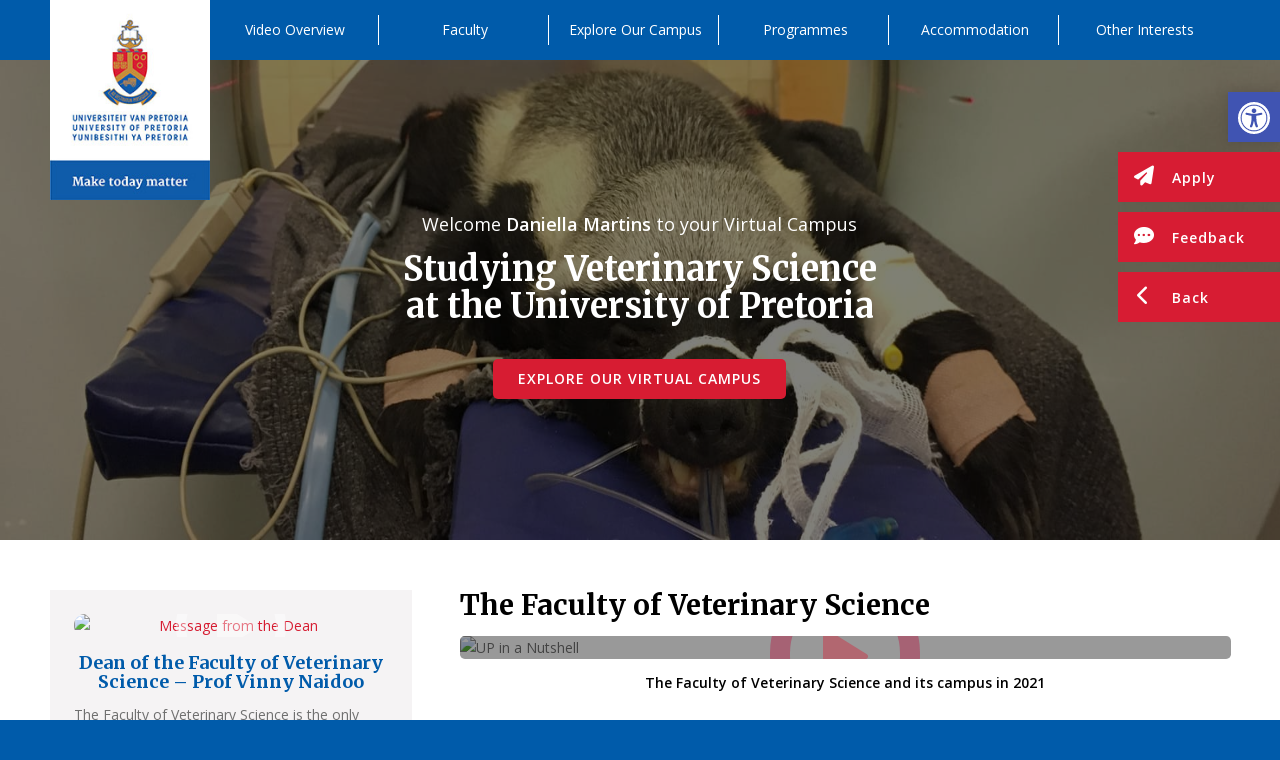

--- FILE ---
content_type: text/html; charset=UTF-8
request_url: https://virtualcampus.zerobox.co.za/virtual-tour-users/veterinary-science/daniella-martins/
body_size: 49175
content:
	<!DOCTYPE html>
	<html lang="en" class="undergraduate html_stretched responsive av-preloader-disabled av-default-lightbox  html_header_top html_logo_left html_main_nav_header html_menu_right html_large html_header_sticky_disabled html_header_shrinking_disabled html_mobile_menu_phone html_header_searchicon_disabled html_content_align_center html_header_unstick_top_disabled html_header_stretch_disabled html_minimal_header html_av-overlay-side html_av-overlay-side-classic html_av-submenu-noclone html_entry_id_14949 av-cookies-no-cookie-consent av-no-preview html_text_menu_active ">
	<head>
	<meta charset="UTF-8" />
<script type="text/javascript">
/* <![CDATA[ */
var gform;gform||(document.addEventListener("gform_main_scripts_loaded",function(){gform.scriptsLoaded=!0}),document.addEventListener("gform/theme/scripts_loaded",function(){gform.themeScriptsLoaded=!0}),window.addEventListener("DOMContentLoaded",function(){gform.domLoaded=!0}),gform={domLoaded:!1,scriptsLoaded:!1,themeScriptsLoaded:!1,isFormEditor:()=>"function"==typeof InitializeEditor,callIfLoaded:function(o){return!(!gform.domLoaded||!gform.scriptsLoaded||!gform.themeScriptsLoaded&&!gform.isFormEditor()||(gform.isFormEditor()&&console.warn("The use of gform.initializeOnLoaded() is deprecated in the form editor context and will be removed in Gravity Forms 3.1."),o(),0))},initializeOnLoaded:function(o){gform.callIfLoaded(o)||(document.addEventListener("gform_main_scripts_loaded",()=>{gform.scriptsLoaded=!0,gform.callIfLoaded(o)}),document.addEventListener("gform/theme/scripts_loaded",()=>{gform.themeScriptsLoaded=!0,gform.callIfLoaded(o)}),window.addEventListener("DOMContentLoaded",()=>{gform.domLoaded=!0,gform.callIfLoaded(o)}))},hooks:{action:{},filter:{}},addAction:function(o,r,e,t){gform.addHook("action",o,r,e,t)},addFilter:function(o,r,e,t){gform.addHook("filter",o,r,e,t)},doAction:function(o){gform.doHook("action",o,arguments)},applyFilters:function(o){return gform.doHook("filter",o,arguments)},removeAction:function(o,r){gform.removeHook("action",o,r)},removeFilter:function(o,r,e){gform.removeHook("filter",o,r,e)},addHook:function(o,r,e,t,n){null==gform.hooks[o][r]&&(gform.hooks[o][r]=[]);var d=gform.hooks[o][r];null==n&&(n=r+"_"+d.length),gform.hooks[o][r].push({tag:n,callable:e,priority:t=null==t?10:t})},doHook:function(r,o,e){var t;if(e=Array.prototype.slice.call(e,1),null!=gform.hooks[r][o]&&((o=gform.hooks[r][o]).sort(function(o,r){return o.priority-r.priority}),o.forEach(function(o){"function"!=typeof(t=o.callable)&&(t=window[t]),"action"==r?t.apply(null,e):e[0]=t.apply(null,e)})),"filter"==r)return e[0]},removeHook:function(o,r,t,n){var e;null!=gform.hooks[o][r]&&(e=(e=gform.hooks[o][r]).filter(function(o,r,e){return!!(null!=n&&n!=o.tag||null!=t&&t!=o.priority)}),gform.hooks[o][r]=e)}});
/* ]]> */
</script>

	<meta property="og:image" content="https://virtualcampus.zerobox.co.za/wp-content/uploads/2018/05/virtual-user-post-image.jpg" />
	<meta name="robots" content="index, follow" />
	
	
	<!-- mobile setting -->
	<meta name="viewport" content="width=device-width, initial-scale=1, maximum-scale=1">	
	
	<!-- Scripts/CSS and wp_head hook -->
	<title>Daniella Martins &#8211; University of Pretoria</title>
<meta name='robots' content='max-image-preview:large' />
	<style>img:is([sizes="auto" i], [sizes^="auto," i]) { contain-intrinsic-size: 3000px 1500px }</style>
	<link rel="alternate" type="application/rss+xml" title="University of Pretoria &raquo; Feed" href="https://virtualcampus.zerobox.co.za/feed/" />
<link rel="alternate" type="application/rss+xml" title="University of Pretoria &raquo; Comments Feed" href="https://virtualcampus.zerobox.co.za/comments/feed/" />
<link rel='stylesheet' id='avia-grid-css' href='https://virtualcampus.zerobox.co.za/wp-content/themes/enfold/css/grid.css?ver=7.1.1' type='text/css' media='all' />
<link rel='stylesheet' id='avia-base-css' href='https://virtualcampus.zerobox.co.za/wp-content/themes/enfold/css/base.css?ver=7.1.1' type='text/css' media='all' />
<link rel='stylesheet' id='avia-layout-css' href='https://virtualcampus.zerobox.co.za/wp-content/themes/enfold/css/layout.css?ver=7.1.1' type='text/css' media='all' />
<link rel='stylesheet' id='avia-module-audioplayer-css' href='https://virtualcampus.zerobox.co.za/wp-content/themes/enfold/config-templatebuilder/avia-shortcodes/audio-player/audio-player.css?ver=7.1.1' type='text/css' media='all' />
<link rel='stylesheet' id='avia-module-button-css' href='https://virtualcampus.zerobox.co.za/wp-content/themes/enfold/config-templatebuilder/avia-shortcodes/buttons/buttons.css?ver=7.1.1' type='text/css' media='all' />
<link rel='stylesheet' id='avia-module-buttonrow-css' href='https://virtualcampus.zerobox.co.za/wp-content/themes/enfold/config-templatebuilder/avia-shortcodes/buttonrow/buttonrow.css?ver=7.1.1' type='text/css' media='all' />
<link rel='stylesheet' id='avia-module-button-fullwidth-css' href='https://virtualcampus.zerobox.co.za/wp-content/themes/enfold/config-templatebuilder/avia-shortcodes/buttons_fullwidth/buttons_fullwidth.css?ver=7.1.1' type='text/css' media='all' />
<link rel='stylesheet' id='avia-module-catalogue-css' href='https://virtualcampus.zerobox.co.za/wp-content/themes/enfold/config-templatebuilder/avia-shortcodes/catalogue/catalogue.css?ver=7.1.1' type='text/css' media='all' />
<link rel='stylesheet' id='avia-module-contact-css' href='https://virtualcampus.zerobox.co.za/wp-content/themes/enfold/config-templatebuilder/avia-shortcodes/contact/contact.css?ver=7.1.1' type='text/css' media='all' />
<link rel='stylesheet' id='avia-module-slideshow-css' href='https://virtualcampus.zerobox.co.za/wp-content/themes/enfold/config-templatebuilder/avia-shortcodes/slideshow/slideshow.css?ver=7.1.1' type='text/css' media='all' />
<link rel='stylesheet' id='avia-module-postslider-css' href='https://virtualcampus.zerobox.co.za/wp-content/themes/enfold/config-templatebuilder/avia-shortcodes/postslider/postslider.css?ver=7.1.1' type='text/css' media='all' />
<link rel='stylesheet' id='avia-module-slideshow-contentpartner-css' href='https://virtualcampus.zerobox.co.za/wp-content/themes/enfold/config-templatebuilder/avia-shortcodes/contentslider/contentslider.css?ver=7.1.1' type='text/css' media='all' />
<link rel='stylesheet' id='avia-module-countdown-css' href='https://virtualcampus.zerobox.co.za/wp-content/themes/enfold/config-templatebuilder/avia-shortcodes/countdown/countdown.css?ver=7.1.1' type='text/css' media='all' />
<link rel='stylesheet' id='avia-module-dynamic-field-css' href='https://virtualcampus.zerobox.co.za/wp-content/themes/enfold/config-templatebuilder/avia-shortcodes/dynamic_field/dynamic_field.css?ver=7.1.1' type='text/css' media='all' />
<link rel='stylesheet' id='avia-module-gallery-css' href='https://virtualcampus.zerobox.co.za/wp-content/themes/enfold/config-templatebuilder/avia-shortcodes/gallery/gallery.css?ver=7.1.1' type='text/css' media='all' />
<link rel='stylesheet' id='avia-module-gallery-hor-css' href='https://virtualcampus.zerobox.co.za/wp-content/themes/enfold/config-templatebuilder/avia-shortcodes/gallery_horizontal/gallery_horizontal.css?ver=7.1.1' type='text/css' media='all' />
<link rel='stylesheet' id='avia-module-maps-css' href='https://virtualcampus.zerobox.co.za/wp-content/themes/enfold/config-templatebuilder/avia-shortcodes/google_maps/google_maps.css?ver=7.1.1' type='text/css' media='all' />
<link rel='stylesheet' id='avia-module-gridrow-css' href='https://virtualcampus.zerobox.co.za/wp-content/themes/enfold/config-templatebuilder/avia-shortcodes/grid_row/grid_row.css?ver=7.1.1' type='text/css' media='all' />
<link rel='stylesheet' id='avia-module-heading-css' href='https://virtualcampus.zerobox.co.za/wp-content/themes/enfold/config-templatebuilder/avia-shortcodes/heading/heading.css?ver=7.1.1' type='text/css' media='all' />
<link rel='stylesheet' id='avia-module-rotator-css' href='https://virtualcampus.zerobox.co.za/wp-content/themes/enfold/config-templatebuilder/avia-shortcodes/headline_rotator/headline_rotator.css?ver=7.1.1' type='text/css' media='all' />
<link rel='stylesheet' id='avia-module-hr-css' href='https://virtualcampus.zerobox.co.za/wp-content/themes/enfold/config-templatebuilder/avia-shortcodes/hr/hr.css?ver=7.1.1' type='text/css' media='all' />
<link rel='stylesheet' id='avia-module-icon-css' href='https://virtualcampus.zerobox.co.za/wp-content/themes/enfold/config-templatebuilder/avia-shortcodes/icon/icon.css?ver=7.1.1' type='text/css' media='all' />
<link rel='stylesheet' id='avia-module-icon-circles-css' href='https://virtualcampus.zerobox.co.za/wp-content/themes/enfold/config-templatebuilder/avia-shortcodes/icon_circles/icon_circles.css?ver=7.1.1' type='text/css' media='all' />
<link rel='stylesheet' id='avia-module-iconbox-css' href='https://virtualcampus.zerobox.co.za/wp-content/themes/enfold/config-templatebuilder/avia-shortcodes/iconbox/iconbox.css?ver=7.1.1' type='text/css' media='all' />
<link rel='stylesheet' id='avia-module-icongrid-css' href='https://virtualcampus.zerobox.co.za/wp-content/themes/enfold/config-templatebuilder/avia-shortcodes/icongrid/icongrid.css?ver=7.1.1' type='text/css' media='all' />
<link rel='stylesheet' id='avia-module-iconlist-css' href='https://virtualcampus.zerobox.co.za/wp-content/themes/enfold/config-templatebuilder/avia-shortcodes/iconlist/iconlist.css?ver=7.1.1' type='text/css' media='all' />
<link rel='stylesheet' id='avia-module-image-css' href='https://virtualcampus.zerobox.co.za/wp-content/themes/enfold/config-templatebuilder/avia-shortcodes/image/image.css?ver=7.1.1' type='text/css' media='all' />
<link rel='stylesheet' id='avia-module-image-diff-css' href='https://virtualcampus.zerobox.co.za/wp-content/themes/enfold/config-templatebuilder/avia-shortcodes/image_diff/image_diff.css?ver=7.1.1' type='text/css' media='all' />
<link rel='stylesheet' id='avia-module-hotspot-css' href='https://virtualcampus.zerobox.co.za/wp-content/themes/enfold/config-templatebuilder/avia-shortcodes/image_hotspots/image_hotspots.css?ver=7.1.1' type='text/css' media='all' />
<link rel='stylesheet' id='avia-module-sc-lottie-animation-css' href='https://virtualcampus.zerobox.co.za/wp-content/themes/enfold/config-templatebuilder/avia-shortcodes/lottie_animation/lottie_animation.css?ver=7.1.1' type='text/css' media='all' />
<link rel='stylesheet' id='avia-module-magazine-css' href='https://virtualcampus.zerobox.co.za/wp-content/themes/enfold/config-templatebuilder/avia-shortcodes/magazine/magazine.css?ver=7.1.1' type='text/css' media='all' />
<link rel='stylesheet' id='avia-module-masonry-css' href='https://virtualcampus.zerobox.co.za/wp-content/themes/enfold/config-templatebuilder/avia-shortcodes/masonry_entries/masonry_entries.css?ver=7.1.1' type='text/css' media='all' />
<link rel='stylesheet' id='avia-siteloader-css' href='https://virtualcampus.zerobox.co.za/wp-content/themes/enfold/css/avia-snippet-site-preloader.css?ver=7.1.1' type='text/css' media='all' />
<link rel='stylesheet' id='avia-module-menu-css' href='https://virtualcampus.zerobox.co.za/wp-content/themes/enfold/config-templatebuilder/avia-shortcodes/menu/menu.css?ver=7.1.1' type='text/css' media='all' />
<link rel='stylesheet' id='avia-module-notification-css' href='https://virtualcampus.zerobox.co.za/wp-content/themes/enfold/config-templatebuilder/avia-shortcodes/notification/notification.css?ver=7.1.1' type='text/css' media='all' />
<link rel='stylesheet' id='avia-module-numbers-css' href='https://virtualcampus.zerobox.co.za/wp-content/themes/enfold/config-templatebuilder/avia-shortcodes/numbers/numbers.css?ver=7.1.1' type='text/css' media='all' />
<link rel='stylesheet' id='avia-module-portfolio-css' href='https://virtualcampus.zerobox.co.za/wp-content/themes/enfold/config-templatebuilder/avia-shortcodes/portfolio/portfolio.css?ver=7.1.1' type='text/css' media='all' />
<link rel='stylesheet' id='avia-module-post-metadata-css' href='https://virtualcampus.zerobox.co.za/wp-content/themes/enfold/config-templatebuilder/avia-shortcodes/post_metadata/post_metadata.css?ver=7.1.1' type='text/css' media='all' />
<link rel='stylesheet' id='avia-module-progress-bar-css' href='https://virtualcampus.zerobox.co.za/wp-content/themes/enfold/config-templatebuilder/avia-shortcodes/progressbar/progressbar.css?ver=7.1.1' type='text/css' media='all' />
<link rel='stylesheet' id='avia-module-promobox-css' href='https://virtualcampus.zerobox.co.za/wp-content/themes/enfold/config-templatebuilder/avia-shortcodes/promobox/promobox.css?ver=7.1.1' type='text/css' media='all' />
<link rel='stylesheet' id='avia-sc-search-css' href='https://virtualcampus.zerobox.co.za/wp-content/themes/enfold/config-templatebuilder/avia-shortcodes/search/search.css?ver=7.1.1' type='text/css' media='all' />
<link rel='stylesheet' id='avia-module-slideshow-accordion-css' href='https://virtualcampus.zerobox.co.za/wp-content/themes/enfold/config-templatebuilder/avia-shortcodes/slideshow_accordion/slideshow_accordion.css?ver=7.1.1' type='text/css' media='all' />
<link rel='stylesheet' id='avia-module-slideshow-feature-image-css' href='https://virtualcampus.zerobox.co.za/wp-content/themes/enfold/config-templatebuilder/avia-shortcodes/slideshow_feature_image/slideshow_feature_image.css?ver=7.1.1' type='text/css' media='all' />
<link rel='stylesheet' id='avia-module-slideshow-fullsize-css' href='https://virtualcampus.zerobox.co.za/wp-content/themes/enfold/config-templatebuilder/avia-shortcodes/slideshow_fullsize/slideshow_fullsize.css?ver=7.1.1' type='text/css' media='all' />
<link rel='stylesheet' id='avia-module-slideshow-fullscreen-css' href='https://virtualcampus.zerobox.co.za/wp-content/themes/enfold/config-templatebuilder/avia-shortcodes/slideshow_fullscreen/slideshow_fullscreen.css?ver=7.1.1' type='text/css' media='all' />
<link rel='stylesheet' id='avia-module-slideshow-ls-css' href='https://virtualcampus.zerobox.co.za/wp-content/themes/enfold/config-templatebuilder/avia-shortcodes/slideshow_layerslider/slideshow_layerslider.css?ver=7.1.1' type='text/css' media='all' />
<link rel='stylesheet' id='avia-module-social-css' href='https://virtualcampus.zerobox.co.za/wp-content/themes/enfold/config-templatebuilder/avia-shortcodes/social_share/social_share.css?ver=7.1.1' type='text/css' media='all' />
<link rel='stylesheet' id='avia-module-tabsection-css' href='https://virtualcampus.zerobox.co.za/wp-content/themes/enfold/config-templatebuilder/avia-shortcodes/tab_section/tab_section.css?ver=7.1.1' type='text/css' media='all' />
<link rel='stylesheet' id='avia-module-table-css' href='https://virtualcampus.zerobox.co.za/wp-content/themes/enfold/config-templatebuilder/avia-shortcodes/table/table.css?ver=7.1.1' type='text/css' media='all' />
<link rel='stylesheet' id='avia-module-tabs-css' href='https://virtualcampus.zerobox.co.za/wp-content/themes/enfold/config-templatebuilder/avia-shortcodes/tabs/tabs.css?ver=7.1.1' type='text/css' media='all' />
<link rel='stylesheet' id='avia-module-team-css' href='https://virtualcampus.zerobox.co.za/wp-content/themes/enfold/config-templatebuilder/avia-shortcodes/team/team.css?ver=7.1.1' type='text/css' media='all' />
<link rel='stylesheet' id='avia-module-testimonials-css' href='https://virtualcampus.zerobox.co.za/wp-content/themes/enfold/config-templatebuilder/avia-shortcodes/testimonials/testimonials.css?ver=7.1.1' type='text/css' media='all' />
<link rel='stylesheet' id='avia-module-timeline-css' href='https://virtualcampus.zerobox.co.za/wp-content/themes/enfold/config-templatebuilder/avia-shortcodes/timeline/timeline.css?ver=7.1.1' type='text/css' media='all' />
<link rel='stylesheet' id='avia-module-toggles-css' href='https://virtualcampus.zerobox.co.za/wp-content/themes/enfold/config-templatebuilder/avia-shortcodes/toggles/toggles.css?ver=7.1.1' type='text/css' media='all' />
<link rel='stylesheet' id='avia-module-video-css' href='https://virtualcampus.zerobox.co.za/wp-content/themes/enfold/config-templatebuilder/avia-shortcodes/video/video.css?ver=7.1.1' type='text/css' media='all' />
<link rel='stylesheet' id='wp-block-library-css' href='https://virtualcampus.zerobox.co.za/wp-includes/css/dist/block-library/style.min.css?ver=6.8.3' type='text/css' media='all' />
<style id='global-styles-inline-css' type='text/css'>
:root{--wp--preset--aspect-ratio--square: 1;--wp--preset--aspect-ratio--4-3: 4/3;--wp--preset--aspect-ratio--3-4: 3/4;--wp--preset--aspect-ratio--3-2: 3/2;--wp--preset--aspect-ratio--2-3: 2/3;--wp--preset--aspect-ratio--16-9: 16/9;--wp--preset--aspect-ratio--9-16: 9/16;--wp--preset--color--black: #000000;--wp--preset--color--cyan-bluish-gray: #abb8c3;--wp--preset--color--white: #ffffff;--wp--preset--color--pale-pink: #f78da7;--wp--preset--color--vivid-red: #cf2e2e;--wp--preset--color--luminous-vivid-orange: #ff6900;--wp--preset--color--luminous-vivid-amber: #fcb900;--wp--preset--color--light-green-cyan: #7bdcb5;--wp--preset--color--vivid-green-cyan: #00d084;--wp--preset--color--pale-cyan-blue: #8ed1fc;--wp--preset--color--vivid-cyan-blue: #0693e3;--wp--preset--color--vivid-purple: #9b51e0;--wp--preset--color--metallic-red: #b02b2c;--wp--preset--color--maximum-yellow-red: #edae44;--wp--preset--color--yellow-sun: #eeee22;--wp--preset--color--palm-leaf: #83a846;--wp--preset--color--aero: #7bb0e7;--wp--preset--color--old-lavender: #745f7e;--wp--preset--color--steel-teal: #5f8789;--wp--preset--color--raspberry-pink: #d65799;--wp--preset--color--medium-turquoise: #4ecac2;--wp--preset--gradient--vivid-cyan-blue-to-vivid-purple: linear-gradient(135deg,rgba(6,147,227,1) 0%,rgb(155,81,224) 100%);--wp--preset--gradient--light-green-cyan-to-vivid-green-cyan: linear-gradient(135deg,rgb(122,220,180) 0%,rgb(0,208,130) 100%);--wp--preset--gradient--luminous-vivid-amber-to-luminous-vivid-orange: linear-gradient(135deg,rgba(252,185,0,1) 0%,rgba(255,105,0,1) 100%);--wp--preset--gradient--luminous-vivid-orange-to-vivid-red: linear-gradient(135deg,rgba(255,105,0,1) 0%,rgb(207,46,46) 100%);--wp--preset--gradient--very-light-gray-to-cyan-bluish-gray: linear-gradient(135deg,rgb(238,238,238) 0%,rgb(169,184,195) 100%);--wp--preset--gradient--cool-to-warm-spectrum: linear-gradient(135deg,rgb(74,234,220) 0%,rgb(151,120,209) 20%,rgb(207,42,186) 40%,rgb(238,44,130) 60%,rgb(251,105,98) 80%,rgb(254,248,76) 100%);--wp--preset--gradient--blush-light-purple: linear-gradient(135deg,rgb(255,206,236) 0%,rgb(152,150,240) 100%);--wp--preset--gradient--blush-bordeaux: linear-gradient(135deg,rgb(254,205,165) 0%,rgb(254,45,45) 50%,rgb(107,0,62) 100%);--wp--preset--gradient--luminous-dusk: linear-gradient(135deg,rgb(255,203,112) 0%,rgb(199,81,192) 50%,rgb(65,88,208) 100%);--wp--preset--gradient--pale-ocean: linear-gradient(135deg,rgb(255,245,203) 0%,rgb(182,227,212) 50%,rgb(51,167,181) 100%);--wp--preset--gradient--electric-grass: linear-gradient(135deg,rgb(202,248,128) 0%,rgb(113,206,126) 100%);--wp--preset--gradient--midnight: linear-gradient(135deg,rgb(2,3,129) 0%,rgb(40,116,252) 100%);--wp--preset--font-size--small: 1rem;--wp--preset--font-size--medium: 1.125rem;--wp--preset--font-size--large: 1.75rem;--wp--preset--font-size--x-large: clamp(1.75rem, 3vw, 2.25rem);--wp--preset--spacing--20: 0.44rem;--wp--preset--spacing--30: 0.67rem;--wp--preset--spacing--40: 1rem;--wp--preset--spacing--50: 1.5rem;--wp--preset--spacing--60: 2.25rem;--wp--preset--spacing--70: 3.38rem;--wp--preset--spacing--80: 5.06rem;--wp--preset--shadow--natural: 6px 6px 9px rgba(0, 0, 0, 0.2);--wp--preset--shadow--deep: 12px 12px 50px rgba(0, 0, 0, 0.4);--wp--preset--shadow--sharp: 6px 6px 0px rgba(0, 0, 0, 0.2);--wp--preset--shadow--outlined: 6px 6px 0px -3px rgba(255, 255, 255, 1), 6px 6px rgba(0, 0, 0, 1);--wp--preset--shadow--crisp: 6px 6px 0px rgba(0, 0, 0, 1);}:root { --wp--style--global--content-size: 800px;--wp--style--global--wide-size: 1130px; }:where(body) { margin: 0; }.wp-site-blocks > .alignleft { float: left; margin-right: 2em; }.wp-site-blocks > .alignright { float: right; margin-left: 2em; }.wp-site-blocks > .aligncenter { justify-content: center; margin-left: auto; margin-right: auto; }:where(.is-layout-flex){gap: 0.5em;}:where(.is-layout-grid){gap: 0.5em;}.is-layout-flow > .alignleft{float: left;margin-inline-start: 0;margin-inline-end: 2em;}.is-layout-flow > .alignright{float: right;margin-inline-start: 2em;margin-inline-end: 0;}.is-layout-flow > .aligncenter{margin-left: auto !important;margin-right: auto !important;}.is-layout-constrained > .alignleft{float: left;margin-inline-start: 0;margin-inline-end: 2em;}.is-layout-constrained > .alignright{float: right;margin-inline-start: 2em;margin-inline-end: 0;}.is-layout-constrained > .aligncenter{margin-left: auto !important;margin-right: auto !important;}.is-layout-constrained > :where(:not(.alignleft):not(.alignright):not(.alignfull)){max-width: var(--wp--style--global--content-size);margin-left: auto !important;margin-right: auto !important;}.is-layout-constrained > .alignwide{max-width: var(--wp--style--global--wide-size);}body .is-layout-flex{display: flex;}.is-layout-flex{flex-wrap: wrap;align-items: center;}.is-layout-flex > :is(*, div){margin: 0;}body .is-layout-grid{display: grid;}.is-layout-grid > :is(*, div){margin: 0;}body{padding-top: 0px;padding-right: 0px;padding-bottom: 0px;padding-left: 0px;}a:where(:not(.wp-element-button)){text-decoration: underline;}:root :where(.wp-element-button, .wp-block-button__link){background-color: #32373c;border-width: 0;color: #fff;font-family: inherit;font-size: inherit;line-height: inherit;padding: calc(0.667em + 2px) calc(1.333em + 2px);text-decoration: none;}.has-black-color{color: var(--wp--preset--color--black) !important;}.has-cyan-bluish-gray-color{color: var(--wp--preset--color--cyan-bluish-gray) !important;}.has-white-color{color: var(--wp--preset--color--white) !important;}.has-pale-pink-color{color: var(--wp--preset--color--pale-pink) !important;}.has-vivid-red-color{color: var(--wp--preset--color--vivid-red) !important;}.has-luminous-vivid-orange-color{color: var(--wp--preset--color--luminous-vivid-orange) !important;}.has-luminous-vivid-amber-color{color: var(--wp--preset--color--luminous-vivid-amber) !important;}.has-light-green-cyan-color{color: var(--wp--preset--color--light-green-cyan) !important;}.has-vivid-green-cyan-color{color: var(--wp--preset--color--vivid-green-cyan) !important;}.has-pale-cyan-blue-color{color: var(--wp--preset--color--pale-cyan-blue) !important;}.has-vivid-cyan-blue-color{color: var(--wp--preset--color--vivid-cyan-blue) !important;}.has-vivid-purple-color{color: var(--wp--preset--color--vivid-purple) !important;}.has-metallic-red-color{color: var(--wp--preset--color--metallic-red) !important;}.has-maximum-yellow-red-color{color: var(--wp--preset--color--maximum-yellow-red) !important;}.has-yellow-sun-color{color: var(--wp--preset--color--yellow-sun) !important;}.has-palm-leaf-color{color: var(--wp--preset--color--palm-leaf) !important;}.has-aero-color{color: var(--wp--preset--color--aero) !important;}.has-old-lavender-color{color: var(--wp--preset--color--old-lavender) !important;}.has-steel-teal-color{color: var(--wp--preset--color--steel-teal) !important;}.has-raspberry-pink-color{color: var(--wp--preset--color--raspberry-pink) !important;}.has-medium-turquoise-color{color: var(--wp--preset--color--medium-turquoise) !important;}.has-black-background-color{background-color: var(--wp--preset--color--black) !important;}.has-cyan-bluish-gray-background-color{background-color: var(--wp--preset--color--cyan-bluish-gray) !important;}.has-white-background-color{background-color: var(--wp--preset--color--white) !important;}.has-pale-pink-background-color{background-color: var(--wp--preset--color--pale-pink) !important;}.has-vivid-red-background-color{background-color: var(--wp--preset--color--vivid-red) !important;}.has-luminous-vivid-orange-background-color{background-color: var(--wp--preset--color--luminous-vivid-orange) !important;}.has-luminous-vivid-amber-background-color{background-color: var(--wp--preset--color--luminous-vivid-amber) !important;}.has-light-green-cyan-background-color{background-color: var(--wp--preset--color--light-green-cyan) !important;}.has-vivid-green-cyan-background-color{background-color: var(--wp--preset--color--vivid-green-cyan) !important;}.has-pale-cyan-blue-background-color{background-color: var(--wp--preset--color--pale-cyan-blue) !important;}.has-vivid-cyan-blue-background-color{background-color: var(--wp--preset--color--vivid-cyan-blue) !important;}.has-vivid-purple-background-color{background-color: var(--wp--preset--color--vivid-purple) !important;}.has-metallic-red-background-color{background-color: var(--wp--preset--color--metallic-red) !important;}.has-maximum-yellow-red-background-color{background-color: var(--wp--preset--color--maximum-yellow-red) !important;}.has-yellow-sun-background-color{background-color: var(--wp--preset--color--yellow-sun) !important;}.has-palm-leaf-background-color{background-color: var(--wp--preset--color--palm-leaf) !important;}.has-aero-background-color{background-color: var(--wp--preset--color--aero) !important;}.has-old-lavender-background-color{background-color: var(--wp--preset--color--old-lavender) !important;}.has-steel-teal-background-color{background-color: var(--wp--preset--color--steel-teal) !important;}.has-raspberry-pink-background-color{background-color: var(--wp--preset--color--raspberry-pink) !important;}.has-medium-turquoise-background-color{background-color: var(--wp--preset--color--medium-turquoise) !important;}.has-black-border-color{border-color: var(--wp--preset--color--black) !important;}.has-cyan-bluish-gray-border-color{border-color: var(--wp--preset--color--cyan-bluish-gray) !important;}.has-white-border-color{border-color: var(--wp--preset--color--white) !important;}.has-pale-pink-border-color{border-color: var(--wp--preset--color--pale-pink) !important;}.has-vivid-red-border-color{border-color: var(--wp--preset--color--vivid-red) !important;}.has-luminous-vivid-orange-border-color{border-color: var(--wp--preset--color--luminous-vivid-orange) !important;}.has-luminous-vivid-amber-border-color{border-color: var(--wp--preset--color--luminous-vivid-amber) !important;}.has-light-green-cyan-border-color{border-color: var(--wp--preset--color--light-green-cyan) !important;}.has-vivid-green-cyan-border-color{border-color: var(--wp--preset--color--vivid-green-cyan) !important;}.has-pale-cyan-blue-border-color{border-color: var(--wp--preset--color--pale-cyan-blue) !important;}.has-vivid-cyan-blue-border-color{border-color: var(--wp--preset--color--vivid-cyan-blue) !important;}.has-vivid-purple-border-color{border-color: var(--wp--preset--color--vivid-purple) !important;}.has-metallic-red-border-color{border-color: var(--wp--preset--color--metallic-red) !important;}.has-maximum-yellow-red-border-color{border-color: var(--wp--preset--color--maximum-yellow-red) !important;}.has-yellow-sun-border-color{border-color: var(--wp--preset--color--yellow-sun) !important;}.has-palm-leaf-border-color{border-color: var(--wp--preset--color--palm-leaf) !important;}.has-aero-border-color{border-color: var(--wp--preset--color--aero) !important;}.has-old-lavender-border-color{border-color: var(--wp--preset--color--old-lavender) !important;}.has-steel-teal-border-color{border-color: var(--wp--preset--color--steel-teal) !important;}.has-raspberry-pink-border-color{border-color: var(--wp--preset--color--raspberry-pink) !important;}.has-medium-turquoise-border-color{border-color: var(--wp--preset--color--medium-turquoise) !important;}.has-vivid-cyan-blue-to-vivid-purple-gradient-background{background: var(--wp--preset--gradient--vivid-cyan-blue-to-vivid-purple) !important;}.has-light-green-cyan-to-vivid-green-cyan-gradient-background{background: var(--wp--preset--gradient--light-green-cyan-to-vivid-green-cyan) !important;}.has-luminous-vivid-amber-to-luminous-vivid-orange-gradient-background{background: var(--wp--preset--gradient--luminous-vivid-amber-to-luminous-vivid-orange) !important;}.has-luminous-vivid-orange-to-vivid-red-gradient-background{background: var(--wp--preset--gradient--luminous-vivid-orange-to-vivid-red) !important;}.has-very-light-gray-to-cyan-bluish-gray-gradient-background{background: var(--wp--preset--gradient--very-light-gray-to-cyan-bluish-gray) !important;}.has-cool-to-warm-spectrum-gradient-background{background: var(--wp--preset--gradient--cool-to-warm-spectrum) !important;}.has-blush-light-purple-gradient-background{background: var(--wp--preset--gradient--blush-light-purple) !important;}.has-blush-bordeaux-gradient-background{background: var(--wp--preset--gradient--blush-bordeaux) !important;}.has-luminous-dusk-gradient-background{background: var(--wp--preset--gradient--luminous-dusk) !important;}.has-pale-ocean-gradient-background{background: var(--wp--preset--gradient--pale-ocean) !important;}.has-electric-grass-gradient-background{background: var(--wp--preset--gradient--electric-grass) !important;}.has-midnight-gradient-background{background: var(--wp--preset--gradient--midnight) !important;}.has-small-font-size{font-size: var(--wp--preset--font-size--small) !important;}.has-medium-font-size{font-size: var(--wp--preset--font-size--medium) !important;}.has-large-font-size{font-size: var(--wp--preset--font-size--large) !important;}.has-x-large-font-size{font-size: var(--wp--preset--font-size--x-large) !important;}
:where(.wp-block-post-template.is-layout-flex){gap: 1.25em;}:where(.wp-block-post-template.is-layout-grid){gap: 1.25em;}
:where(.wp-block-columns.is-layout-flex){gap: 2em;}:where(.wp-block-columns.is-layout-grid){gap: 2em;}
:root :where(.wp-block-pullquote){font-size: 1.5em;line-height: 1.6;}
</style>
<link rel='stylesheet' id='pojo-a11y-css' href='https://virtualcampus.zerobox.co.za/wp-content/plugins/pojo-accessibility/modules/legacy/assets/css/style.min.css?ver=1.0.0' type='text/css' media='all' />
<link rel='stylesheet' id='bootstrap-grid-css' href='https://virtualcampus.zerobox.co.za/wp-content/themes/enfold-child/css/bootstrap-grid.min.css?ver=5.1.0%20' type='text/css' media='all' />
<link rel='stylesheet' id='bootstrap-utilities-css' href='https://virtualcampus.zerobox.co.za/wp-content/themes/enfold-child/css/bootstrap-utilities.min.css?ver=5.1.0%20' type='text/css' media='all' />
<link rel='stylesheet' id='font-awesome-css' href='https://virtualcampus.zerobox.co.za/wp-content/themes/enfold-child/icons/css/all.min.css?ver=6.4.2' type='text/css' media='all' />
<link rel='stylesheet' id='bar-rating-css' href='https://virtualcampus.zerobox.co.za/wp-content/themes/enfold-child/plugins/bar-rating/themes/bars-square.css?ver=1.2.2' type='text/css' media='all' />
<link rel='stylesheet' id='typeahead-css' href='https://virtualcampus.zerobox.co.za/wp-content/themes/enfold-child/plugins/typeahead/jquery.typeahead.css?ver=2.8.0' type='text/css' media='all' />
<link rel='stylesheet' id='slick-css' href='https://virtualcampus.zerobox.co.za/wp-content/themes/enfold-child/plugins/slick-carousel/slick.css?ver=1.0.0' type='text/css' media='all' />
<link rel='stylesheet' id='slick-theme-css' href='https://virtualcampus.zerobox.co.za/wp-content/themes/enfold-child/plugins/slick-carousel/slick-theme.css?ver=1.1.0' type='text/css' media='all' />
<link rel='stylesheet' id='avia-scs-css' href='https://virtualcampus.zerobox.co.za/wp-content/themes/enfold/css/shortcodes.css?ver=7.1.1' type='text/css' media='all' />
<link rel='stylesheet' id='avia-fold-unfold-css' href='https://virtualcampus.zerobox.co.za/wp-content/themes/enfold/css/avia-snippet-fold-unfold.css?ver=7.1.1' type='text/css' media='all' />
<link rel='stylesheet' id='avia-popup-css-css' href='https://virtualcampus.zerobox.co.za/wp-content/themes/enfold/js/aviapopup/magnific-popup.min.css?ver=7.1.1' type='text/css' media='screen' />
<link rel='stylesheet' id='avia-lightbox-css' href='https://virtualcampus.zerobox.co.za/wp-content/themes/enfold/css/avia-snippet-lightbox.css?ver=7.1.1' type='text/css' media='screen' />
<link rel='stylesheet' id='avia-widget-css-css' href='https://virtualcampus.zerobox.co.za/wp-content/themes/enfold/css/avia-snippet-widget.css?ver=7.1.1' type='text/css' media='screen' />
<link rel='stylesheet' id='avia-dynamic-css' href='https://virtualcampus.zerobox.co.za/wp-content/uploads/dynamic_avia/enfold_child.css?ver=688b33d8915aa' type='text/css' media='all' />
<link rel='stylesheet' id='avia-custom-css' href='https://virtualcampus.zerobox.co.za/wp-content/themes/enfold/css/custom.css?ver=7.1.1' type='text/css' media='all' />
<link rel='stylesheet' id='avia-style-css' href='https://virtualcampus.zerobox.co.za/wp-content/themes/enfold-child/style.css?ver=7.1.1' type='text/css' media='all' />
<link rel='stylesheet' id='avia-gravity-css' href='https://virtualcampus.zerobox.co.za/wp-content/themes/enfold/config-gravityforms/gravity-mod.css?ver=7.1.1' type='text/css' media='screen' />
<script type="text/javascript" src="https://virtualcampus.zerobox.co.za/wp-includes/js/jquery/jquery.min.js?ver=3.7.1" id="jquery-core-js"></script>
<script type="text/javascript" src="https://virtualcampus.zerobox.co.za/wp-includes/js/jquery/jquery-migrate.min.js?ver=3.4.1" id="jquery-migrate-js"></script>
<script type="text/javascript" src="https://virtualcampus.zerobox.co.za/wp-content/themes/enfold-child/plugins/slick-carousel/slick.js?ver=6.8.3" id="slick-script-js"></script>
<script type="text/javascript" src="https://virtualcampus.zerobox.co.za/wp-content/themes/enfold-child/js/bootstrap.min.js?ver=6.8.3" id="bootstrap-script-js"></script>
<script type="text/javascript" src="https://virtualcampus.zerobox.co.za/wp-content/themes/enfold-child/js/readmore.js?ver=6.8.3" id="readmore-script-js"></script>
<script type="text/javascript" src="https://virtualcampus.zerobox.co.za/wp-content/themes/enfold-child/js/masonry.pkgd.min.js?ver=6.8.3" id="masonry-script-js"></script>
<script type="text/javascript" src="https://virtualcampus.zerobox.co.za/wp-content/themes/enfold-child/js/jquery.matchHeight-min.js?ver=6.8.3" id="height-script-js"></script>
<script type="text/javascript" src="https://virtualcampus.zerobox.co.za/wp-content/themes/enfold-child/plugins/bar-rating/jquery.barrating.min.js?ver=6.8.3" id="rating-script-js"></script>
<script type="text/javascript" src="https://virtualcampus.zerobox.co.za/wp-content/themes/enfold-child/plugins/typeahead/jquery.typeahead.js?ver=6.8.3" id="typeahead-script-js"></script>
<script type="text/javascript" src="https://virtualcampus.zerobox.co.za/wp-content/themes/enfold-child/plugins/wizard/jquery.bootstrap.wizard.min.js?ver=6.8.3" id="wizard-script-js"></script>
<script type="text/javascript" src="https://virtualcampus.zerobox.co.za/wp-content/themes/enfold/js/avia-js.js?ver=7.1.1" id="avia-js-js"></script>
<script type="text/javascript" src="https://virtualcampus.zerobox.co.za/wp-content/themes/enfold/js/avia-compat.js?ver=7.1.1" id="avia-compat-js"></script>
<link rel="https://api.w.org/" href="https://virtualcampus.zerobox.co.za/wp-json/" /><link rel="EditURI" type="application/rsd+xml" title="RSD" href="https://virtualcampus.zerobox.co.za/xmlrpc.php?rsd" />
<meta name="generator" content="WordPress 6.8.3" />
<link rel="canonical" href="https://virtualcampus.zerobox.co.za/virtual-tour-users/veterinary-science/daniella-martins/" />
<link rel='shortlink' href='https://virtualcampus.zerobox.co.za/?p=14949' />
<link rel="alternate" title="oEmbed (JSON)" type="application/json+oembed" href="https://virtualcampus.zerobox.co.za/wp-json/oembed/1.0/embed?url=https%3A%2F%2Fvirtualcampus.zerobox.co.za%2Fvirtual-tour-users%2Fveterinary-science%2Fdaniella-martins%2F" />
<link rel="alternate" title="oEmbed (XML)" type="text/xml+oembed" href="https://virtualcampus.zerobox.co.za/wp-json/oembed/1.0/embed?url=https%3A%2F%2Fvirtualcampus.zerobox.co.za%2Fvirtual-tour-users%2Fveterinary-science%2Fdaniella-martins%2F&#038;format=xml" />
<style type="text/css">
#pojo-a11y-toolbar .pojo-a11y-toolbar-toggle a{ background-color: #4054b2;	color: #ffffff;}
#pojo-a11y-toolbar .pojo-a11y-toolbar-overlay, #pojo-a11y-toolbar .pojo-a11y-toolbar-overlay ul.pojo-a11y-toolbar-items.pojo-a11y-links{ border-color: #4054b2;}
body.pojo-a11y-focusable a:focus{ outline-style: solid !important;	outline-width: 1px !important;	outline-color: #FF0000 !important;}
#pojo-a11y-toolbar{ top: 93px !important;}
#pojo-a11y-toolbar .pojo-a11y-toolbar-overlay{ background-color: #ffffff;}
#pojo-a11y-toolbar .pojo-a11y-toolbar-overlay ul.pojo-a11y-toolbar-items li.pojo-a11y-toolbar-item a, #pojo-a11y-toolbar .pojo-a11y-toolbar-overlay p.pojo-a11y-toolbar-title{ color: #333333;}
#pojo-a11y-toolbar .pojo-a11y-toolbar-overlay ul.pojo-a11y-toolbar-items li.pojo-a11y-toolbar-item a.active{ background-color: #4054b2;	color: #ffffff;}
@media (max-width: 767px) { #pojo-a11y-toolbar { top: 0px !important; } }</style>
<link rel="icon" href="//virtualcampus.zerobox.co.za/wp-content/uploads/2018/05/favicon.jpg" type="image/x-icon">
<!--[if lt IE 9]><script src="https://virtualcampus.zerobox.co.za/wp-content/themes/enfold/js/html5shiv.js"></script><![endif]--><link rel="profile" href="https://gmpg.org/xfn/11" />
<link rel="alternate" type="application/rss+xml" title="University of Pretoria RSS2 Feed" href="https://virtualcampus.zerobox.co.za/feed/" />
<link rel="pingback" href="https://virtualcampus.zerobox.co.za/xmlrpc.php" />
<style type="text/css" id="avia-pojo-accessibility-override">
body#top.pojo-a11y-focusable .main_menu ul li a:focus,
body#top.pojo-a11y-focusable .sub_menu ul li a:focus,
body#top.pojo-a11y-focusable .sub_menu li li a:focus,
body#top.pojo-a11y-focusable .av-subnav-menu a:focus,
body#top.pojo-a11y-focusable .widget_pages ul li a:focus,
body#top.pojo-a11y-focusable .widget_nav_menu ul li a:focus{
outline-width: 0px !important;
border-width: 1px !important;
border-style: solid !important;
border-color: #FF0000 !important;
overflow: visible !important;
}


body#top.pojo-a11y-focusable .widget_pages ul li a:focus,
body#top.pojo-a11y-focusable .widget_nav_menu ul li a:focus{
	padding-left: 5px;
	padding-right: 5px;
}

</style><style type="text/css">
		@font-face {font-family: 'entypo-fontello-enfold'; font-weight: normal; font-style: normal; font-display: auto;
		src: url('https://virtualcampus.zerobox.co.za/wp-content/themes/enfold/config-templatebuilder/avia-template-builder/assets/fonts/entypo-fontello-enfold/entypo-fontello-enfold.woff2') format('woff2'),
		url('https://virtualcampus.zerobox.co.za/wp-content/themes/enfold/config-templatebuilder/avia-template-builder/assets/fonts/entypo-fontello-enfold/entypo-fontello-enfold.woff') format('woff'),
		url('https://virtualcampus.zerobox.co.za/wp-content/themes/enfold/config-templatebuilder/avia-template-builder/assets/fonts/entypo-fontello-enfold/entypo-fontello-enfold.ttf') format('truetype'),
		url('https://virtualcampus.zerobox.co.za/wp-content/themes/enfold/config-templatebuilder/avia-template-builder/assets/fonts/entypo-fontello-enfold/entypo-fontello-enfold.svg#entypo-fontello-enfold') format('svg'),
		url('https://virtualcampus.zerobox.co.za/wp-content/themes/enfold/config-templatebuilder/avia-template-builder/assets/fonts/entypo-fontello-enfold/entypo-fontello-enfold.eot'),
		url('https://virtualcampus.zerobox.co.za/wp-content/themes/enfold/config-templatebuilder/avia-template-builder/assets/fonts/entypo-fontello-enfold/entypo-fontello-enfold.eot?#iefix') format('embedded-opentype');
		}

		#top .avia-font-entypo-fontello-enfold, body .avia-font-entypo-fontello-enfold, html body [data-av_iconfont='entypo-fontello-enfold']:before{ font-family: 'entypo-fontello-enfold'; }
		
		@font-face {font-family: 'entypo-fontello'; font-weight: normal; font-style: normal; font-display: auto;
		src: url('https://virtualcampus.zerobox.co.za/wp-content/themes/enfold/config-templatebuilder/avia-template-builder/assets/fonts/entypo-fontello/entypo-fontello.woff2') format('woff2'),
		url('https://virtualcampus.zerobox.co.za/wp-content/themes/enfold/config-templatebuilder/avia-template-builder/assets/fonts/entypo-fontello/entypo-fontello.woff') format('woff'),
		url('https://virtualcampus.zerobox.co.za/wp-content/themes/enfold/config-templatebuilder/avia-template-builder/assets/fonts/entypo-fontello/entypo-fontello.ttf') format('truetype'),
		url('https://virtualcampus.zerobox.co.za/wp-content/themes/enfold/config-templatebuilder/avia-template-builder/assets/fonts/entypo-fontello/entypo-fontello.svg#entypo-fontello') format('svg'),
		url('https://virtualcampus.zerobox.co.za/wp-content/themes/enfold/config-templatebuilder/avia-template-builder/assets/fonts/entypo-fontello/entypo-fontello.eot'),
		url('https://virtualcampus.zerobox.co.za/wp-content/themes/enfold/config-templatebuilder/avia-template-builder/assets/fonts/entypo-fontello/entypo-fontello.eot?#iefix') format('embedded-opentype');
		}

		#top .avia-font-entypo-fontello, body .avia-font-entypo-fontello, html body [data-av_iconfont='entypo-fontello']:before{ font-family: 'entypo-fontello'; }
		
		@font-face {font-family: 'custom'; font-weight: normal; font-style: normal; font-display: auto;
		src: url('https://virtualcampus.zerobox.co.za/wp-content/uploads/avia_fonts/custom/custom.woff2') format('woff2'),
		url('https://virtualcampus.zerobox.co.za/wp-content/uploads/avia_fonts/custom/custom.woff') format('woff'),
		url('https://virtualcampus.zerobox.co.za/wp-content/uploads/avia_fonts/custom/custom.ttf') format('truetype'),
		url('https://virtualcampus.zerobox.co.za/wp-content/uploads/avia_fonts/custom/custom.svg#custom') format('svg'),
		url('https://virtualcampus.zerobox.co.za/wp-content/uploads/avia_fonts/custom/custom.eot'),
		url('https://virtualcampus.zerobox.co.za/wp-content/uploads/avia_fonts/custom/custom.eot?#iefix') format('embedded-opentype');
		}

		#top .avia-font-custom, body .avia-font-custom, html body [data-av_iconfont='custom']:before{ font-family: 'custom'; }
		
		@font-face {font-family: 'customize'; font-weight: normal; font-style: normal; font-display: auto;
		src: url('https://virtualcampus.zerobox.co.za/wp-content/uploads/avia_fonts/customize/customize.woff2') format('woff2'),
		url('https://virtualcampus.zerobox.co.za/wp-content/uploads/avia_fonts/customize/customize.woff') format('woff'),
		url('https://virtualcampus.zerobox.co.za/wp-content/uploads/avia_fonts/customize/customize.ttf') format('truetype'),
		url('https://virtualcampus.zerobox.co.za/wp-content/uploads/avia_fonts/customize/customize.svg#customize') format('svg'),
		url('https://virtualcampus.zerobox.co.za/wp-content/uploads/avia_fonts/customize/customize.eot'),
		url('https://virtualcampus.zerobox.co.za/wp-content/uploads/avia_fonts/customize/customize.eot?#iefix') format('embedded-opentype');
		}

		#top .avia-font-customize, body .avia-font-customize, html body [data-av_iconfont='customize']:before{ font-family: 'customize'; }
		</style>

<!--
Debugging Info for Theme support: 

Theme: Enfold
Version: 7.1.1
Installed: enfold
AviaFramework Version: 5.6
AviaBuilder Version: 6.0
aviaElementManager Version: 1.0.1
- - - - - - - - - - -
ChildTheme: Enfold Child
ChildTheme Version: 1.0
ChildTheme Installed: enfold

- - - - - - - - - - -
ML:1024-PU:106-PLA:16
WP:6.8.3
Compress: CSS:disabled - JS:disabled
Updates: enabled - token has changed and not verified
PLAu:16
-->	
	</head>
	
	
	
	
	<body id="top" class="wp-singular virtual_tour_users-template-default single single-virtual_tour_users postid-14949 wp-theme-enfold wp-child-theme-enfold-child accessability-right virtual-tour rtl_columns stretched merriweather open_sans  post-type-virtual_tour_users faculties-veterinary-science avia-responsive-images-support" itemscope="itemscope" itemtype="https://schema.org/WebPage" >
	
			
		<div id='wrap_all'>
			
		<div id='main' class='custom all_colors' data-scroll-offset='0'>
	
		        
		<!-- HTML Starts -->
        <div class="results-wrapper">
        	<div class="header-area">
            	<div class="container">
                	<span class="up-logo">
                    	<img src="/wp-content/uploads/2021/08/logo.svg" class="vertical-logo" />
                        <div class="horizontal-logo">
                        	<img src="/wp-content/uploads/2021/08/horizontal-logo.svg" />
                        </div>
                    </span>
                    <nav class="menu navbar navbar-default" role="navigation">
                        <div class="navbar-header">
                            <div class="toggle-title">Menu</div>
                            <button type="button" class="navbar-toggle collapsed" data-toggle="collapse" data-target="#navbar" aria-expanded="false" aria-controls="navbar"> 
                                <span class="sr-only">Toggle navigation</span> 
                                <span class="icon-bar"></span> 
                                <span class="icon-bar"></span> 
                                <span class="icon-bar"></span> 
                            </button>
                        </div>
                        <div id="navbar" class="navbar-collapse collapse">
                            <ul class="nav nav-justified">
                               <li><a href="#faculty"><span>Video Overview</span></a></li>
                               <li><a href="#faculty"><span>Faculty</span></a></li>
                               <li><a href="#campus"><span>Explore Our Campus</span></a></li>
                               <li><a href="#academic"><span>Programmes</span></a></li>
                               <li><a href="#accommodation"><span>Accommodation</span></a></li>
                                <li><a href="#interests"><span>Other Interests</span></a></li> 
                            </ul>
                        </div>
                    </nav>
                </div>
            </div>
         <!-- <div class="header-area padding-top-20">
            <div class="container">
              <div class="avia-image-container avia-align-center">
                <div class="avia-image-container-inner">
                  <div class="avia-image-overlay-wrap">
                    <img class="avia_image up-logo" src="/wp-content/uploads/2018/05/up-logo.png" alt="University of Pretoria logo" title="" width="180">
                  </div>
                </div>
              </div>
              <div class="row">
                <div class="col-sm-offset-4 col-sm-4">
                  <hr class="border-white">
                  <h1 class="font-size-18 color-white text-center text-uppercase margin-bottom-0 open-sans">Welcome</h1>
                  <h2 class="font-size-28 color-white text-center margin-top-5 margin-bottom-15 text-capitalize">Daniella Martins</h3>
                  <p class="color-white text-center">to your Virtual Campus</p>
                  <hr class="border-white">
                </div>
              </div>
            </div>
          </div>
          <div class="menu-area bg-grey">
             <div class="container">
              <nav class="navbar navbar-default" role="navigation">
                <div class="navbar-header">
                  <div class="toggle-title">Menu</div>
                  <button type="button" class="navbar-toggle collapsed" data-toggle="collapse" data-target="#navbar" aria-expanded="false" aria-controls="navbar"> 
                    <span class="sr-only">Toggle navigation</span> 
                    <span class="icon-bar"></span> 
                    <span class="icon-bar"></span> 
                    <span class="icon-bar"></span> 
                  </button>
                </div>
                <div id="navbar" class="navbar-collapse collapse">
                  <ul class="nav nav-justified">
                    <li><a href="#video"><span>Video Overview</span></a></li>
                    <li><a href="#faculty"><span>Faculty</span></a></li>
                    <li><a href="#campus"><span>Explore Our Campus</span></a></li>
                    <li><a href="#academic"><span>Programmes</span></a></li>
					<li><a href="#accommodation"><span>Accommodation</span></a></li>
                    <li><a href="#interests"><span>Other Interests</span></a></li>
                  </ul>
                </div>
              </nav>
            </div>
          </div>-->
          <div class="av-sticky-submenu"></div>
          <div id="full_slider_1" class="avia-fullwidth-slider main_color avia-shadow   avia-builder-el-0  el_before_av_buttonrow  avia-builder-el-first   container_wrap fullsize">
            <div data-size="no scaling" data-lightbox_size="large" data-animation="slide" data-conditional_play="" data-ids="16823" data-video_counter="0" data-autoplay="false" data-bg_slider="false" data-slide_height="" data-handle="av_slideshow_full" data-interval="5" data-class=" " data-el_id="" data-css_id="" data-scroll_down="" data-control_layout="av-control-default" data-custom_markup="" data-perma_caption="" data-autoplay_stopper="" data-image_attachment="" data-min_height="480px" data-lazy_loading="disabled" data-src="" data-position="top left" data-repeat="no-repeat" data-attach="scroll" data-stretch="" class="avia-slideshow avia-slideshow-1 av-control-default avia-slideshow-no scaling av_slideshow_full avia-slide-slider" itemprop="image" itemscope="itemscope" itemtype="https://schema.org/ImageObject">
              <ul class="avia-slideshow-inner " style="padding: 0px;">
                <li class="av-single-slide slide-1 active-slide">
                  <div data-rel="slideshow-1" class="avia-slide-wrap ">
                    <div class="caption_fullwidth av-slideshow-caption caption_center">
                      <div class="container caption_container">
                        <div class="slideshow_caption">
                          <div class="slideshow_inner_caption">
                            <div class="slideshow_align_caption">
                              <div class="row">
                                <div class="col-md-8 offset-md-2">
                                  <div class="avia-caption-content  av_inherit_color" itemprop="description" style="color:#ffffff; font-size: 18px;">
                                    <p>Welcome <strong class="color-white">Daniella Martins</strong> to your Virtual Campus</p>
                                  </div>
                                  <h1 style="color:#ffffff; " class="avia-caption-title  " itemprop="name">Studying Veterinary Science <br class="hidden-xs">at the University of Pretoria</h1>
                                  <a href="https://virtualcampus.zerobox.co.za/vt2/index.htm?media=132" target="_blank" class="avia-slideshow-button avia-button avia-color-theme-color " data-duration="800" data-easing="easeInOutQuad">Explore Our Virtual Campus</a>
                                </div>
                              </div>
                            </div>
                          </div>
                        </div>
                      </div>
                    </div>
                    <img class="wp-image-16823 avia-img-lazy-loading-not-16823" src="https://virtualcampus.zerobox.co.za/wp-content/uploads/2021/08/Vet-Science.jpg" title="header-img" alt="" itemprop="thumbnailUrl" style="min-height: 480px; min-width: 1153px; left: 0px;" width="1920" height="583">
                    <div class="av-section-color-overlay" style="opacity: 0.5; background-color: #000000; "></div>
                  </div>
                </li>
              </ul>
            </div>
          </div>
        </div>
        <div class="content-area">
          <section class="section" id="faculty">
            <div class="container">
              <div class="template-page content">
                <div class="row mb-0 gx-5">
                  <div class="col-md-4">
                    <div class="bg-alt h-100 p-4">
                        
						<div class="bg-alt"> 
						  <a class="img-video rounded-4 overflow-hidden" href="http://www.youtube.com/watch?v=REOiSTRFNCk&autoplay=1&rel=0">
						  <img alt="Message from the Dean" class="aligncenter padding-bottom-0" src="https://img.youtube.com/vi/REOiSTRFNCk/mqdefault.jpg" /></a>
						  <h4 class="text-center mt-3 font-weight-600 color-light-blue nothing color-black">Dean of the Faculty of Veterinary Science – Prof Vinny Naidoo</h4>
						</div>
						<p>The Faculty of Veterinary Science is the only facility of its kind in South Africa, making it the only institution responsible for training veterinarians and veterinary nurses in the country. The faculty also plays a key role in the further development of veterinary education and science through its offering of a number of post-graduate programmes from post-graduate diplomas to specialist programmes in veterinary medicine. As a result, our graduates and research programmes are vital in enhancing human and animal health, promoting biosecurity and welfare, and ensuring our production animals, wildlife and pets are safe and in good health.</p>
						<article class="read-more">
						  <p>The faculty is proud that knowledge generated through our research initiatives feature as cornerstones to the sustainable development of our country’s economy, while our primary animal health programmes are drivers of social development for rural small-scale farmers in South Africa. With the country being part of a global economy and its focus on international excellence, the faculty’s strategic aim is to continuously improve the quality and impact of our research to further our international recognition and continue to be acknowledged as such. In achieving our training and research mandate, the faculty is situated on its own campus in Onderstepoort to the north of Pretoria. The campus is host to five academic departments, three research centres, two research chairs, an extensive specialist hospital supported by a number of on-site diagnostic laboratories, and a major research station at the Kruger National Park.</p>
<p>For the last few years, in the subject field of veterinary science, the faculty has been globally ranked in the top 51-75 band of the only two independent global veterinary ranking systems as well as being ranked first in Africa. In achieving both the faculty’s notion of being a top veterinary school and aligned with the University of Pretoria’s Strategic Plan–2025, the faculty places emphasis on the quality of its research publications, as well as its master’s and doctoral graduates. The faculty has experienced an increase in the output of master’s and doctoral-level graduates during the past few years, in particular in our master’s programmes. We strive to give our students the best exposure in postgraduate veterinary education, which is facilitated in our numerous on-campus laboratories, our specialist referral hospital and our satellite research facility at the Orpen Gate of the Kruger National Park.</p>
<p>The faculty’s campus compares quite favourably with the best in the world. Here we promote an excellent study environment and enhance the academic experience of our students. Our quest remains to be perceived as a highly productive, world-class veterinary seat of excellence. We accept the local challenges of animal health, poverty and food security and strive to make an impact internationally with innovative research, collaboration and networking.</p>
<p>We look forward to welcoming you as a new postgraduate student.</p>
<p>Prof Vinny Naidoo<br />
DEAN</p>

						</article>
						
                    </div>
                  </div>
                  <div class="col-md-8">
                    <h3 class="font-size-28 mb-3">The Faculty of Veterinary Science</h3>
                    
                    <div class="vid-block rounded-3 overflow-hidden">
                     <img alt="UP in a Nutshell" src="https://img.youtube.com/vi/VlhTkb6WPNs/maxresdefault.jpg" />
                       <span class="av_font_icon avia_animate_when_visible  av-icon-style-border  av-no-color avia-icon-pos-center  avia_start_animation avia_start_delayed_animation icon-red" style="color:#b90f3e; border-color:#b90f3e;">
                        <a href="http://www.youtube.com/watch?v=VlhTkb6WPNs&autoplay=1&rel=0" class="av-icon-char" style="font-size:90px;line-height:50px;width:50px;" data-av_icon="" data-av_iconfont="entypo-fontello" data-avia-icon-tooltip="Watch Video"><span class="sr-only">Watch Video</span></a>
                      </span>
                    </div>
						
					<p class="text-center margin-bottom-0 padding-bottom-10 font-weight-600 nothing color-black">The Faculty of Veterinary Science and its campus in 2021</p>
                  </div>
                </div>
              </div>
            </div>
            <!--</div>-->
          </section>
          
          <section class="section" id="campus">
            <div class="container">
              <div class="template-page content">
                <div class="row">
                  <div class="col-md-offset-2 col-md-8">
                    <h3 class="font-size-28 text-center mb-4">Explore Our Campus</h3>
                    <div class="vid-block rounded-4 overflow-hidden">
                      <img src="https://virtualcampus.zerobox.co.za/wp-content/uploads/2018/06/start-tour.jpg" alt="Start Your Virtual Experience" style="width: 100%;" />
                      <span class="av_font_icon avia_animate_when_visible  av-icon-style-border  av-no-color avia-icon-pos-center  avia_start_animation avia_start_delayed_animation icon-white" style="color:#ffffff; border-color:#ffffff;">
                        <a href="https://virtualcampus.zerobox.co.za/vt2/index.htm?media=132" target="_blank" class="av-icon-char" style="font-size:70px;line-height:30px;width:30px;" aria-hidden="true" data-av_icon="" data-av_iconfont="entypo-fontello" data-avia-icon-tooltip="Click to Start"><span class="sr-only">Click to Start Your Virtual Experience</span></a>
                        <span class="av_icon_caption av-special-font">Start Your Virtual Experience</span>
                      </span>
                    </div>
                    <p class="text-center">The Onderstepoort Campus compares favourably with the best in the world. It has access to state-of-the-art facilities, including multi-disciplinary laboratories, five academic departments, several research centres (for horses, wildlife and crocodiles) and a Skills Laboratory where students are taught by means of models and simulation. The Faculty’s hospital, the Onderstepoort Veterinary Academic Hospital, is the focus of its clinical service, rendering top-quality specialist, as well as first opinion veterinary services, to the community.</p>
                  </div>
                </div>
              </div>
            </div>
          </section>
          <section class="section" id="academic">
            <div class="container">
              <div class="template-page content">
                <div class="row">
                  <div class="col-12 text-center">
                    <h3 class="font-size-28 text-center mb-4">Academic Programmes</h3>
                    
                    <div class="two-col-slider slider-container">
                      <div>
										<div class="equal-height">
										  <a class="img-video rounded-4 overflow-hidden" href="http://www.youtube.com/watch?v=kmwL-XcXgPc&autoplay=1&rel=0">
											<img alt="" class="aligncenter padding-0 m-0" src="https://img.youtube.com/vi/kmwL-XcXgPc/mqdefault.jpg" />
										  </a>
										  <p class="merri-weather font-size-18 padding-bottom-10 text-center"><strong class="color-light-blue">BVSc curriculum video</strong></p>
										</div>
									</div><div>
										<div class="equal-height">
										  <a class="img-video rounded-4 overflow-hidden" href="http://www.youtube.com/watch?v=Cxmi8V9QIj0&autoplay=1&rel=0">
											<img alt="" class="aligncenter padding-0 m-0" src="https://img.youtube.com/vi/Cxmi8V9QIj0/mqdefault.jpg" />
										  </a>
										  <p class="merri-weather font-size-18 padding-bottom-10 text-center"><strong class="color-light-blue">BVetNurs curriculum video</strong></p>
										</div>
									</div>
                    </div> 
                    <p><p>The University of Pretoria (UP) has earned the well-deserved reputation for teaching excellence for more than a century. Highly qualified academics, actively engaged in research and the generation of new knowledge, teach at undergraduate and postgraduate levels. Read more about UP&#8217;s undergraduate programmes.</p>
</p>
                    <p class="text-center margin-bottom-0"><a class="btn btn-transparent" href="https://www.up.ac.za/programmes/year/2020/type/ug/faculty/F9" target="_blank">Read More</a></p>
                  </div>
                </div>
              </div>
            </div>
          </section>
          <section class="section">
            <div class="container">
              
            </div>
          </section>
          <section class="section" id="next">
            <div class="container">
              <div class="row g-0">
                <div class="col-md-6">
                  <div class="bg-grey padding-30 equal-height extend-bg-left">
                    <!--<h4 class="text-center text-uppercase">How to apply?</h4>-->
                    <p class="font-size-18">We're delighted that you're interested in studying with us.<br></p>
                    <a target="_blank" href="http://www.up.ac.za/online-application" class="btn btn-red btn-lg margin-bottom-15">Apply Now</a>
                  </div>
                </div>
                <div class="col-md-6">
                  <div class="bg-blue padding-30 equal-height extend-bg-right">
                    <!--<h4 class="text-center text-uppercase color-white">Download Brochure</h4>-->
                    <p class="font-size-18 color-white">Download our faculty brochure<br></p>
                    <a href="https://www.up.ac.za/media/shared/368/Faculty%20Brochures/2026/up_fb-veterinary-science-2026.zp260336.pdf" target="_blank" class="btn btn-red btn-lg margin-bottom-15">Download the brochure</a>
                  </div>
                </div>
              </div>
            </div>
          </section>
          <section class="section" id="perspective">
            <div class="container">
              <div class="template-page content">
                <div class="row">
                  <div class="col-12">
                    <h3 class="font-size-28 text-center mb-4">A Student's Perspective</h3>
                    <div class="three-col-slider slider-container">
									<div>
										<div class="margin-bottom-20 equal-height">
										  <a class="img-video rounded-4 overflow-hidden" href="http://www.youtube.com/watch?v=wuu3xFRPQR4&autoplay=1&rel=0">
											<img alt="" class="aligncenter padding-0 m-0" src="https://img.youtube.com/vi/wuu3xFRPQR4/mqdefault.jpg" />
										  </a>
										  <p class="merri-weather font-size-18 padding-bottom-10 text-center"><strong class="color-light-blue">A day in the life of a UP Veterinary Science student</strong></p>
										</div>
									</div>
							
									<div>
										<div class="margin-bottom-30 equal-height">
										  <a class="img-video rounded-4 overflow-hidden" href="http://www.youtube.com/watch?v=v9izr4yl3u0&autoplay=1&rel=0">
											<img alt="" class="aligncenter padding-0 m-0" src="https://img.youtube.com/vi/v9izr4yl3u0/mqdefault.jpg" />
										  </a>
										  <p class="merri-weather font-size-18 padding-bottom-10 text-center"><strong class="color-light-blue">UP Voices</strong></p>
										</div>
									</div>
							
									<div>
										<div class="margin-bottom-30 equal-height">
										  <a class="img-video rounded-4 overflow-hidden" href="http://www.youtube.com/watch?v=FGPE4ltfpVw&autoplay=1&rel=0">
											<img alt="" class="aligncenter padding-0 m-0" src="https://img.youtube.com/vi/FGPE4ltfpVw/mqdefault.jpg" />
										  </a>
										  <p class="merri-weather font-size-18 padding-bottom-10 text-center"><strong class="color-light-blue">Onderstepoort Veterinary Academic Hospital</strong></p>
										</div>
									</div>
							</div>
                  </div>
                </div>
              </div>
            </div>
          </section>
          
							<section class="section" id="accommodation">
							<div class="container">
							  <div class="template-page content">
								<div class="row">
								  <div class="col-md-12">
									<h3 class="font-size-28 text-center">Student Accommodation</h3>
									<h4 class="margin-bottom-10 text-center">Welcome to TuksRes - <span class="font-weight-400">"Your home away from home"</span></h4>
									<div class="row">
									  <div class="col-md-12">
										<div class="font-size-16 text-center pb-4">
											  <p><strong>NOTE:</strong> Veterinary Science students are accommodated in Hatfield residences in their first year, and on the Onderstepoort Campus from second year onwards. Veterinary Nursing students are accommodated on the Onderstepoort Campus from first year onwards.</p>

											  <a class="btn btn-red btn-lg" href="http://www.up.ac.za/student-accommodation">About Student Accommodation</a>
										</div>
										<div class="margin-bottom-10">
										  <div class="row">
											  
							<div class="col-md-6">
								<a class="img-video rounded-4 overflow-hidden" href="http://www.youtube.com/watch?v=8ju8AMPP4G0&autoplay=1&rel=0"><img alt="TuksRes Intro" src="https://img.youtube.com/vi/8ju8AMPP4G0/maxresdefault.jpg" /></a>
							</div>
											  <div class="col-md-6">
									<a class="img-video rounded-4 overflow-hidden" href="http://www.youtube.com/watch?v=FDhzm8vjCrw&autoplay=1&rel=0"><img alt="TuksRes Intro" src="/wp-content/uploads/2020/08/nsfasthumbnail.jpg" /></a>
								</div>
										  </div>
										</div>
					
									  </div>
									</div>
									<h3 class="text-center margin-top-30">Onderstepoort Campus Accommodation</h3>
									<div class="three-col-slider slider-container">
										
													<div>
														<div class="margin-bottom-20">
														  <a class="img-video rounded-4 overflow-hidden" href="http://www.youtube.com/watch?v=GL8udbv-4fI&autoplay=1&rel=0"><img alt="OP Village" class="aligncenter padding-0 m-0" src="https://img.youtube.com/vi/GL8udbv-4fI/mqdefault.jpg" /></a>
														  <p class="merri-weather font-size-18 padding-bottom-10 text-center"><strong class="color-light-blue">OP Village</strong></p>
														</div>
													</div>
											
									</div>
								  </div>
								</div>
							  </div>
							</div>
						  </section>
							
          <div class="faculty-2022">
            <div id='interests'  class='avia-section main_color bg-white avia-section-default avia-no-border-styling  avia-bg-style-scroll  avia-builder-el-29  el_after_av_section  el_before_av_section  custom-colums pos-rel index-2   container_wrap fullsize'>
    <div class='container'>
      <div class='template-page content  av-content-full alpha units'>
        <div class='post-entry post-entry-type-page post-entry-12489'>
          <div class='entry-content-wrapper clearfix'>
            <div class="flex_column av_one_full  flex_column_div av-zero-column-padding first  avia-builder-el-30  el_before_av_one_half  avia-builder-el-first  ">
              <div  style='padding-bottom:25px; ' class='av-special-heading av-special-heading-h2  blockquote modern-quote modern-centered  avia-builder-el-21  el_before_av_one_fifth  avia-builder-el-first  '>
                <h2 class='av-special-heading-tag '  >Let’s start your journey</h2>
                <div class='special-heading-border'>
                  <div class='special-heading-inner-border' ></div>
                </div>
              </div>
            </div>
            <ul class="filter clearfix">
              <li data-filter="all" class="all active">All Interests</li>
              <li data-filter="register" class="register">Student Registration</li>
              <li data-filter="success" class="success">Student Success</li>
              <li data-filter="life" class="life">Student Life</li>
              <!--<li data-filter="admission" class="admission">Alternative Admissions</li>-->
            </ul>
            <div class="avia-content-slider-element-container avia-content-slider-element-slider avia-content-slider slider-filter slider-container adjust-nav-interest">
              <div class="avia-content-slider-inner">
                <div class="register">
                  <section class="slide-entry flex_column post-entry slide-entry-overview slide-parity-odd  av_fullwidth first">
                    <div class="slide-entry-excerpt entry-content">
                      <div class="img-block">
                        <a class="img-video" href="http://www.youtube.com/watch?v=HH-53yfsUWQ&autoplay=1&rel=0">
                          <img src="/wp-content/themes/enfold-child/images/interest/how-to-choose-modules.jpg" />
                        </a>
                        <div class="icon-links">
                          <a href="http://www.youtube.com/watch?v=HH-53yfsUWQ&autoplay=1&rel=0" class="icon-play">Play Video</a>
                          <a href="https://www.up.ac.za" target="_blank" class="icon-info">Information</a>
                        </div>
                      </div>  
                      <h5 class="text-center color-light-blue margin-top-15 padding-bottom-15">How to choose modules</h5>
                    </div>
                  </section>
                </div>
                <!--<div class="register">
                  <section class="slide-entry flex_column post-entry slide-entry-overview slide-parity-odd  av_fullwidth">
                    <div class="slide-entry-excerpt entry-content">
                      <div class="img-block">
                       <a class="img-video" href="http://www.youtube.com/watch?v=0Oy_ocUg-HE&autoplay=1&rel=0">
                          <img src="/wp-content/themes/enfold-child/images/interest/how-to-register.jpg" />
                        </a>
                        <div class="icon-links">
                          <a href="http://www.youtube.com/watch?v=0Oy_ocUg-HE&autoplay=1&rel=0" class="icon-play">Play Video</a>
                          <a href="https://www.up.ac.za" target="_blank" class="icon-info">Information</a>
                        </div>
                      </div>  
                      <h5 class="text-center color-light-blue margin-top-15 padding-bottom-15">How to register</h5>
                    </div>
                  </section>
                </div>-->
                <div class="register">
                  <section class="slide-entry flex_column post-entry slide-entry-overview slide-parity-odd  av_fullwidth">
                    <div class="slide-entry-excerpt entry-content">
                      <div class="img-block">
                       <a class="img-video" href="http://www.youtube.com/watch?v=UuXCReQlzD0&autoplay=1&rel=0">
                          <img src="/wp-content/themes/enfold-child/images/interest/credits-vs-notional-hours.jpg" />
                        </a>
                        <div class="icon-links">
                          <a href="http://www.youtube.com/watch?v=UuXCReQlzD0&autoplay=1&rel=0" class="icon-play">Play Video</a>
                          <a href="https://www.up.ac.za" target="_blank" class="icon-info">Information</a>
                        </div>
                      </div>  
                      <h5 class="text-center color-light-blue margin-top-15 padding-bottom-15">Credits vs notional hours</h5>
                    </div>
                  </section>
                </div>
                <div class="register">
                  <section class="slide-entry flex_column post-entry slide-entry-overview slide-parity-odd  av_fullwidth">
                    <div class="slide-entry-excerpt entry-content">
                      <div class="img-block">
                       <a class="img-video" href="http://www.youtube.com/watch?v=UCjXbURAZDo&autoplay=1&rel=0">
                          <img src="/wp-content/themes/enfold-child/images/interest/communication-channels-and-registration.jpg" />
                        </a>
                        <div class="icon-links">
                          <a href="http://www.youtube.com/watch?v=UCjXbURAZDo&autoplay=1&rel=0" class="icon-play">Play Video</a>
                          <a href="https://www.up.ac.za" target="_blank" class="icon-info">Information</a>
                        </div>
                      </div>  
                      <h5 class="text-center color-light-blue margin-top-15 padding-bottom-15">Communication channels and Registration </h5>
                    </div>
                  </section>
                </div>
                <div class="success">
                  <section class="slide-entry flex_column post-entry slide-entry-overview slide-parity-odd  av_fullwidth">
                    <div class="slide-entry-excerpt entry-content">
                      <div class="img-block">
                       <a class="img-video" href="http://www.youtube.com/watch?v=j3H3OgM4VjY&autoplay=1&rel=0">
                          <img src="/wp-content/themes/enfold-child/images/interest/technologies-for-student-success.jpg" />
                        </a>
                        <div class="icon-links">
                          <a href="http://www.youtube.com/watch?v=j3H3OgM4VjY&autoplay=1&rel=0" class="icon-play">Play Video</a>
                          <a href="https://www.up.ac.za" target="_blank" class="icon-info">Information</a>
                        </div>
                      </div>  
                      <h5 class="text-center color-light-blue margin-top-15 padding-bottom-15">Technologies for student success</h5>
                    </div>
                  </section>
                </div>
                <div class="success">
                  <section class="slide-entry flex_column post-entry slide-entry-overview slide-parity-odd  av_fullwidth">
                    <div class="slide-entry-excerpt entry-content">
                      <div class="img-block">
                       <a class="img-video" href="http://www.youtube.com/watch?v=-XwUl_6pm20&autoplay=1&rel=0">
                          <img src="/wp-content/themes/enfold-child/images/interest/financial-aid.jpg" />
                        </a>
                        <div class="icon-links">
                          <a href="http://www.youtube.com/watch?v=-XwUl_6pm20&autoplay=1&rel=0" class="icon-play">Play Video</a>
                          <a href="https://www.up.ac.za/article/2894107/financial-aid" target="_blank" class="icon-info">Information</a>
                        </div>
                      </div>  
                      <h5 class="text-center color-light-blue margin-top-15 padding-bottom-15">Financial Aid</h5>
                    </div>
                  </section>
                </div>
                <div class="success">
                  <section class="slide-entry flex_column post-entry slide-entry-overview slide-parity-odd  av_fullwidth">
                    <div class="slide-entry-excerpt entry-content">
                      <div class="img-block">
                       <a class="img-video" href="http://www.youtube.com/watch?v=L8ju38tVze4&autoplay=1&rel=0">
                          <img src="/wp-content/themes/enfold-child/images/interest/fly@up-assist-financial-awards.jpg" />
                        </a>
                        <div class="icon-links">
                          <a href="http://www.youtube.com/watch?v=L8ju38tVze4&autoplay=1&rel=0" class="icon-play">Play Video</a>
                          <a href="https://www.up.ac.za" target="_blank" class="icon-info">Information</a>
                        </div>
                      </div>  
                      <h5 class="text-center color-light-blue margin-top-15 padding-bottom-15">Fly@UP Assist Financial Awards</h5>
                    </div>
                  </section>
                </div>
                <div class="success">
                  <section class="slide-entry flex_column post-entry slide-entry-overview slide-parity-odd  av_fullwidth">
                    <div class="slide-entry-excerpt entry-content">
                      <div class="img-block">
                       <a class="img-video" href="http://www.youtube.com/watch?v=aAstz9sliWE&autoplay=1&rel=0">
                          <img src="/wp-content/themes/enfold-child/images/interest/study-support.jpg" />
                        </a>
                        <div class="icon-links">
                          <a href="http://www.youtube.com/watch?v=aAstz9sliWE&autoplay=1&rel=0" class="icon-play">Play Video</a>
                          <a href="https://www.up.ac.za/student-affairs" target="_blank" class="icon-info">Information</a>
                        </div>
                      </div>  
                      <h5 class="text-center color-light-blue margin-top-15 padding-bottom-15">Student Support</h5>
                    </div>
                  </section>
                </div>
                <div class="success">
                  <section class="slide-entry flex_column post-entry slide-entry-overview slide-parity-odd  av_fullwidth">
                    <div class="slide-entry-excerpt entry-content">
                      <div class="img-block">
                       <a class="img-video" href="http://www.youtube.com/watch?v=xjyItlGpcvA&autoplay=1&rel=0">
                          <img src="/wp-content/themes/enfold-child/images/interest/faculty-student-advisors.jpg" />
                        </a>
                        <div class="icon-links">
                          <a href="http://www.youtube.com/watch?v=xjyItlGpcvA&autoplay=1&rel=0" class="icon-play">Play Video</a>
                          <a href="https://www.up.ac.za/teaching-and-learning/article/2494904/faculty-student-advisors-fsas" target="_blank" class="icon-info">Information</a>
                        </div>
                      </div>  
                      <h5 class="text-center color-light-blue margin-top-15 padding-bottom-15">Faculty Student Advisors</h5>
                    </div>
                  </section>
                </div>
                <div class="success">
                  <section class="slide-entry flex_column post-entry slide-entry-overview slide-parity-odd  av_fullwidth">
                    <div class="slide-entry-excerpt entry-content">
                      <div class="img-block">
                       <a class="img-video" href="http://www.youtube.com/watch?v=poBynOv3u78&autoplay=1&rel=0">
                          <img src="/wp-content/themes/enfold-child/images/interest/library.jpg" />
                        </a>
                        <div class="icon-links">
                          <a href="http://www.youtube.com/watch?v=poBynOv3u78&autoplay=1&rel=0" class="icon-play">Play Video</a>
                          <a href="https://library.up.ac.za/home" target="_blank" class="icon-info">Information</a>
                        </div>
                      </div>  
                      <h5 class="text-center color-light-blue margin-top-15 padding-bottom-15">Library</h5>
                    </div>
                  </section>
                </div>
                <div class="success">
                  <section class="slide-entry flex_column post-entry slide-entry-overview slide-parity-odd  av_fullwidth">
                    <div class="slide-entry-excerpt entry-content">
                      <div class="img-block">
                       <a class="img-video" href="http://www.youtube.com/watch?v=HH-53yfsUWQ&autoplay=1&rel=0">
                          <img src="/wp-content/themes/enfold-child/images/interest/tuksres.jpg" />
                        </a>
                        <div class="icon-links"><!--https://drive.google.com/file/d/1IzHD9MW0wF8lAoowgFpsWdNsnqFLCt42/view?usp=sharing-->
                          <a href="http://www.youtube.com/watch?v=HH-53yfsUWQ&autoplay=1&rel=0" class="icon-play">Play Video</a>
                          <a href="https://www.up.ac.za/student-accommodation" target="_blank" class="icon-info">Information</a>
                        </div>
                      </div>  
                      <h5 class="text-center color-light-blue margin-top-15 padding-bottom-15">TuksRes</h5>
                    </div>
                  </section>
                </div>
                <div class="success">
                  <section class="slide-entry flex_column post-entry slide-entry-overview slide-parity-odd  av_fullwidth">
                    <div class="slide-entry-excerpt entry-content">
                      <div class="img-block">
                       <a class="img-video" href="http://www.youtube.com/watch?v=JGjmLnVMy74&autoplay=1&rel=0">
                          <img src="/wp-content/themes/enfold-child/images/interest/safety-on-campus.jpg" />
                        </a>
                        <div class="icon-links">
                          <a href="http://www.youtube.com/watch?v=JGjmLnVMy74&autoplay=1&rel=0" class="icon-play">Play Video</a>
                          <a href="https://www.up.ac.za/department-of-security-services/article/23390/safety-on-campus" target="_blank" class="icon-info">Information</a>
                        </div>
                      </div>  
                      <h5 class="text-center color-light-blue margin-top-15 padding-bottom-15">Safety on campus</h5>
                    </div>
                  </section>
                </div>
                <div class="success">
                  <section class="slide-entry flex_column post-entry slide-entry-overview slide-parity-odd  av_fullwidth">
                    <div class="slide-entry-excerpt entry-content">
                      <div class="img-block">
                       <a class="img-video" href="http://www.youtube.com/watch?v=nNhfzw7_0W4&autoplay=1&rel=0">
                          <img src="/wp-content/themes/enfold-child/images/interest/career-services.jpg" />
                        </a>
                        <div class="icon-links">
                          <a href="http://www.youtube.com/watch?v=nNhfzw7_0W4&autoplay=1&rel=0" class="icon-play">Play Video</a>
                          <a href="https://www.up.ac.za/career-services" target="_blank" class="icon-info">Information</a>
                        </div>
                      </div>  
                      <h5 class="text-center color-light-blue margin-top-15 padding-bottom-15">Career Services</h5>
                    </div>
                  </section>
                </div>
                <div class="success">
                  <section class="slide-entry flex_column post-entry slide-entry-overview slide-parity-odd  av_fullwidth">
                    <div class="slide-entry-excerpt entry-content">
                      <div class="img-block">
                       <a class="img-video" href="http://www.youtube.com/watch?v=qvo48C5AbDo&autoplay=1&rel=0">
                          <img src="/wp-content/themes/enfold-child/images/interest/entrepreneurship.jpg" />
                        </a>
                        <div class="icon-links">
                          <a href="http://www.youtube.com/watch?v=qvo48C5AbDo&autoplay=1&rel=0" class="icon-play">Play Video</a>
                          <a href="https://www.up.ac.za/news/post_2726169-up-business-incubator-your-path-to-entrepreneurial-success" target="_blank" class="icon-info">Information</a>
                        </div>
                      </div>  
                      <h5 class="text-center color-light-blue margin-top-15 padding-bottom-15">Entrepreneurship at UP</h5>
                    </div>
                  </section>
                </div>
                <div class="life">
                  <section class="slide-entry flex_column post-entry slide-entry-overview slide-parity-odd  av_fullwidth">
                    <div class="slide-entry-excerpt entry-content">
                      <div class="img-block">
                       <a class="img-video" href="http://www.youtube.com/watch?v=J5wBctVWXFc&autoplay=1&rel=0">
                          <img src="/wp-content/themes/enfold-child/images/interest/arts-and-culture.jpg" />
                        </a>
                        <div class="icon-links">
                          <a href="http://www.youtube.com/watch?v=J5wBctVWXFc&autoplay=1&rel=0" class="icon-play">Play Video</a>
                          <a href="https://www.up.ac.za/article/2749571/arts-culture-and-museums" target="_blank" class="icon-info">Information</a>
                        </div>
                      </div>  
                      <h5 class="text-center color-light-blue margin-top-15 padding-bottom-15">Arts & Culture</h5>
                    </div>
                  </section>
                </div>
                <div class="life">
                  <section class="slide-entry flex_column post-entry slide-entry-overview slide-parity-odd  av_fullwidth">
                    <div class="slide-entry-excerpt entry-content">
                      <div class="img-block">
                       <a class="img-video" href="http://www.youtube.com/watch?v=cKjwl56iKNA&autoplay=1&rel=0">
                          <img src="/wp-content/themes/enfold-child/images/interest/sports.jpg" />
                        </a>
                        <div class="icon-links">
                          <a href="http://www.youtube.com/watch?v=cKjwl56iKNA&autoplay=1&rel=0" class="icon-play">Play Video</a>
                          <a href="https://www.up.ac.za" target="_blank" class="icon-info">Information</a>
                        </div>
                      </div>  
                      <h5 class="text-center color-light-blue margin-top-15 padding-bottom-15">TuksSport UP Your Game</h5>
                    </div>
                  </section>
                </div>
                <!--<div class="admission">
                  <section class="slide-entry flex_column post-entry slide-entry-overview slide-parity-odd  av_fullwidth">
                    <div class="slide-entry-excerpt entry-content">
                      <div class="img-block">
                       <a class="img-video" href="http://www.youtube.com/watch?v=iHj4P3z-UUk&autoplay=1&rel=0">
                          <img src="/wp-content/themes/enfold-child/images/interest/admission-to-mbchb-and-bchd-from-bsc-biological-sciences.jpg" />
                        </a>
                        <div class="icon-links">
                          <a href="http://www.youtube.com/watch?v=iHj4P3z-UUk&autoplay=1&rel=0" class="icon-play">Play Video</a>
                          <a href="https://www.up.ac.za/tukssport" target="_blank" class="icon-info">Information</a>
                        </div>
                      </div>  
                      <h5 class="text-center color-light-blue margin-top-15 padding-bottom-15">Admission to MBChB & BChD from BSc (Biological Sciences)</h5>
                    </div>
                  </section>
                </div>
                <div class="admission">
                  <section class="slide-entry flex_column post-entry slide-entry-overview slide-parity-odd  av_fullwidth">
                    <div class="slide-entry-excerpt entry-content">
                      <div class="img-block">
                       <a class="img-video" href="http://www.youtube.com/watch?v=39C6pCD4eNo&autoplay=1&rel=0">
                          <img src="/wp-content/themes/enfold-child/images/interest/admission-to-healthcare-sciences-programmes-from-bsc-biological-sciences.jpg" />
                        </a>
                        <div class="icon-links">
                          <a href="http://www.youtube.com/watch?v=39C6pCD4eNo&autoplay=1&rel=0" class="icon-play">Play Video</a>
                          <a href="https://www.up.ac.za" target="_blank" class="icon-info">Information</a>
                        </div>
                      </div>  
                      <h5 class="text-center color-light-blue margin-top-15 padding-bottom-15">Admission to Healthcare sciences programmes from BSc (Biological Sciences)</h5>
                    </div>
                  </section>
                </div>
                <div class="admission">
                  <section class="slide-entry flex_column post-entry slide-entry-overview slide-parity-odd  av_fullwidth">
                    <div class="slide-entry-excerpt entry-content">
                      <div class="img-block">
                       <a class="img-video" href="http://www.youtube.com/watch?v=Tz36j6sd7KA&autoplay=1&rel=0">
                          <img src="/wp-content/themes/enfold-child/images/interest/admission-to-bvsc-and-bvetnurse-from-bsc-Biological-sciences-bscagric-etc.jpg" />
                        </a>
                        <div class="icon-links">
                          <a href="http://www.youtube.com/watch?v=Tz36j6sd7KA&autoplay=1&rel=0" class="icon-play">Play Video</a>
                          <a href="https://www.up.ac.za" target="_blank" class="icon-info">Information</a>
                        </div>
                      </div>  
                      <h5 class="text-center color-light-blue margin-top-15 padding-bottom-15">Admission to BVSc & BVetNurse from BSc (Biological Sciences), BScAgric, etc</h5>
                    </div>
                  </section>
                </div>
                <div class="admission">
                  <section class="slide-entry flex_column post-entry slide-entry-overview slide-parity-odd  av_fullwidth">
                    <div class="slide-entry-excerpt entry-content">
                      <div class="img-block">
                       <a class="img-video" href="http://www.youtube.com/watch?v=oCU558IEj3k&autoplay=1&rel=0">
                          <img src="/wp-content/themes/enfold-child/images/interest/nas-extended-programme.jpg" />
                        </a>
                        <div class="icon-links">
                          <a href="http://www.youtube.com/watch?v=oCU558IEj3k&autoplay=1&rel=0" class="icon-play">Play Video</a>
                          <a href="https://www.up.ac.za/faculty-of-natural-agricultural-sciences/article/16226/bsc-extended-programmes" target="_blank" class="icon-info">Information</a>
                        </div>
                      </div>  
                      <h5 class="text-center color-light-blue margin-top-15 padding-bottom-15">NAS extended programme</h5>
                    </div>
                  </section>
                </div>
                <div class="admission">
                  <section class="slide-entry flex_column post-entry slide-entry-overview slide-parity-odd  av_fullwidth">
                    <div class="slide-entry-excerpt entry-content">
                      <div class="img-block">
                       <a class="img-video" href="http://www.youtube.com/watch?v=4cGDPajSds8&autoplay=1&rel=0">
                          <img src="/wp-content/themes/enfold-child/images/interest/ems-extended-programme.jpg" />
                        </a>
                        <div class="icon-links">
                          <a href="http://www.youtube.com/watch?v=4cGDPajSds8&autoplay=1&rel=0" class="icon-play">Play Video</a>
                          <a href="https://www.up.ac.za/faculty-of-economic-and-management-sciences/article/30233/bcom-extended-programme" target="_blank" class="icon-info">Information</a>
                        </div>
                      </div>  
                      <h5 class="text-center color-light-blue margin-top-15 padding-bottom-15">EMS extended programme</h5>
                    </div>
                  </section>
                </div>-->
              </div>
            </div>
          </div>
        </div>
      </div>
    </div>
  </div>
          </div>
           
          
          <section class="section bg-light-blue color-white border-top-grey border-bottom-white" id="information">
            <iframe src="https://www.google.com/maps/embed?pb=!1m14!1m8!1m3!1d28773.57592913232!2d28.1703888!3d-25.6481803!3m2!1i1024!2i768!4f13.1!3m3!1m2!1s0x1ebfdbdf9383d635%3A0x677592b60230d467!2sUniversity+of+Pretoria+Faculty+of+Veterinary+Science!5e0!3m2!1sen!2sza!4v1527166471897" width="100%" height="350" frameborder="0" style="border:0" allowfullscreen></iframe>
            <div class="container">
              <div class="template-page content">
                <div class="row">
                	<div class="col-md-4 link-color-white">
                    	<h4 class="color-white mb-3">Onderstepoort Campus</h4>
                        <ul class="fa-ul">
                            <li><i class="fa fa-li fa-map-marker"></i> 
                                M35<br />
                                Onderstepoort<br />
                                Pretoria<br />
                                0110<br />
                                
                            </li>
                          <li><i class="fa fa-li fa-globe"></i> <a href="http://www.up.ac.za/" target="_blank">www.up.ac.za</a></li>
                          <li><i class="fa fa-li fa-phone"></i> +27 (0)12 529 8000 / +27 (0)12 529 8132</li>
                        </ul>
                    </div>
                    <div class="col-md-4 link-color-white">
                    	<h4 class="color-white">Any further questions?</h4>
                        <p>Our Course Enquiries team are ready to hear from you. You can get in touch in the following ways:</p>
                        <ul class="fa-ul">
                          <li><i class="fa-li fa fa-user"></i>Bronwynne Swarts / Cassius Mngomezulu</li>
                          <li><i class="fa-li fa fa-envelope"></i>bronwynne.swarts@up.ac.za / cassius.mngomezulu@up.ac.za</li>
                          <li><i class="fa-li fa fa-phone"></i>(012) 529 2404 / (012) 529 8358</li>
                        </ul>
                    </div>
                    <div class="col-md-4">
                    	<h4 class="color-white mb-3">Share virtual campus</h4>
                        <div class="margin-bottom-30">
                        <a class="icon-tw font-size-40 margin-right-10 social-icon" target="_blank" href="https://twitter.com/share?text=Virtual Tour of Daniella Martins&amp;url=https://virtualcampus.zerobox.co.za/virtual-tour-users/veterinary-science/daniella-martins/?shared=1"><i class="fa-brands fa-square-x-twitter"><span class="sr-only">twitter icon</span></i></a>
                        <a class="icon-fb font-size-40 margin-right-10 social-icon" target="_blank" href="http://www.facebook.com/sharer.php?u=https://virtualcampus.zerobox.co.za/virtual-tour-users/veterinary-science/daniella-martins/?shared=1"><i class="fa-brands fa-square-facebook"><span class="sr-only">facebook icon</span></i></a>
                        <a class="icon-li font-size-40 margin-right-10 social-icon" target="_blank" href="http://linkedin.com/shareArticle?mini=true&amp;title=Virtual Tour of Daniella Martins&amp;url=https://virtualcampus.zerobox.co.za/virtual-tour-users/veterinary-science/daniella-martins/?shared=1"><i class="fa-brands fa-linkedin"><span class="sr-only">linkedin icon</span></i></a>
                        <a class="icon-en font-size-40 social-icon" href="mailto:?subject=Virtual Tour of Daniella Martins&amp;body=https://virtualcampus.zerobox.co.za/virtual-tour-users/veterinary-science/daniella-martins/?shared=1"><i class="fa-solid fa-square-envelope"><span class="sr-only">mail icon</span></i></a>
                        </div>
                    </div>
                </div>
              </div>
            </div>
          </section>
          <div class="float-buttons fixed">
            <a href="http://www.up.ac.za/online-application" target="_blank" class="btn"><i class="fa fa-paper-plane"></i> Apply</a>
            <a rel="magnific" href="#feedback" class="btn"><i class="fa fa-commenting"></i> Feedback</a>
            <a href="/" class="btn"><i class="fa fa-chevron-left"></i> Back</a>
          </div>
         
		          </div>
        
        <!-- HTML Ends -->
 	

		


			

			
				<footer class='container_wrap socket_color' id='socket'  role="contentinfo" itemscope="itemscope" itemtype="https://schema.org/WPFooter" >
                    <div class='container'>

                        <span class='copyright'>© The University of Pretoria | All Rights Reserved  | <a href="https://www.up.ac.za/web-office/article/2884659/website-privacy-notice" target="_blank" rel="noopener">Privacy Policy</a> | <a href="https://www.up.ac.za/web-office/article/2895058/disclaimer" target="_blank" rel="noopener">Disclaimer</a> | <a href="https://www.up.ac.za/web-office/article/2882822/terms-of-use-website" target="_blank" rel="noopener">Terms of use</a></span>

                        
                    </div>

	            <!-- ####### END SOCKET CONTAINER ####### -->
				</footer>
                <div class='full-width-footer'>
                      
				  <div id="custom_html-2" class="widget_text widget clearfix widget_custom_html"><div class="textwidget custom-html-widget"><!-- Privacy Policy -->

<div id="policy" class="white-popup mfp-hide">
  <h1 class="modal-title">Privacy Policy</h1>
  <div class="modal-body">
    <p>The University is firmly committed to protecting the privacy of users of the website. No personal information about users of this website will be disclosed to a third party without the prior consent thereto by the user. <em>(Personal information shall at all times be dealt with in accordance with the provisions of the Protection of Personal Information Act, 2013 (Act 4 of 2013).)</em></p>
    <p>The University reserves the right to automatically collect information on users' usage of the website (for example, via cookies) in order to improve users' browsing and interaction with the University and for non-personal statistical purposes.</p>
    <h6 class="color-black">Changes to this privacy policy</h6>
    <p>The University reserves the right to change, amend, or update this privacy policy periodically.</p>
    <h6 class="color-black">Modifications to the website</h6>
    <p>The University reserves the right to modify, change, amend or discontinue the website (or any part thereof) temporarily or permanently, without prior notice.</p>
    <h6 class="color-black">Links</h6>
    <p>The University may provide links to other websites or resources. This does not imply the University's endorsement of such sites. The University does not have any control over these websites and will, therefore, not be liable for any damages whatsoever arising from the utilisation of these websites by users.</p>
    <p>The University does not prohibit third-party sites to link to publicly visible content on this website. However, it is expressly prohibited for any third party to frame any page on this website in any way whatsoever without the prior written approval of the University.</p>
    <h6 class="color-black">University of Pretoria proprietary rights</h6>
    <p>The copyright and other intellectual property rights (which include the University’s brand and logo), which are owned by or licensed to the University, existing in and attaching to this website, are the property of the University. These include but are not limited to text, content, design, layout, graphics, organisation, digital conversion and other information related to the website.</p>
    <p class="margin-bottom-0">Users are granted a non-exclusive, non-transferable, revocable licence to:</p>
    <ul>
      <li>access and use this website strictly in accordance with these terms;</li>
      <li>use this website solely for personal, non-commercial purposes; and</li>
      <li>download or print out or distribute content from the website, or any part thereof, solely for personal, non-commercial purposes, provided that all copyright and other intellectual property notices therein are unchanged.</li>
    </ul>
    <p>Any reproduction of the content of this website, or a portion thereof, must include the following copyright notice: ©University of Pretoria. Users who wish to use the content from this website for commercial purposes may only do so with prior written permission from the University.</p>
  </div>
</div>
<!-- Disclaimer -->
<div id="disclaimer" class="white-popup mfp-hide">
  <h1 class="modal-title">Disclaimer</h1>
  <div class="modal-body">
    <p class="color-red">It has come to our attention that a website unknown to Universities South Africa as well as UP (<a class="color-red" href="http://saadmissions.com">saadmissions.com</a>) is using our corporate identity to promote information on SA universities and also invite online applications into the SA public university system. Please note that UP/USAf has no knowledge of this entity and has no association with it whatsoever.</p>
    <p class="color-red">Anyone who transacts through this site does so at their own risk.</p>
    <p>This website is for information purposes only. No representations or warranties are given by the University of Pretoria (hereafter referred to as the University) regarding the accuracy of the information this website contains, any material this website provides for or any part of this website. Any reliance by the user on any information this website contains, any material this website provides for or any part of this website, is at the user’s own risk and the University shall not be liable in any way whatsoever in respect of the user or any other person, directly or indirectly, arising from the utilisation of the information this website contains, any material this website provides for or any part of this website.</p>
    <p>The user hereby agrees that in the event of any dispute arising from the utilisation of this website in any manner, form or substance whatsoever, the relevant South African law will apply and the appropriate courts of South Africa will have jurisdiction.</p>
  </div>
</div>
<!-- Terms of use -->
<div id="terms" class="white-popup mfp-hide">
  <h1 class="modal-title">Terms of use</h1>
  <div class="modal-body">
    <p class="color-red">It has come to our attention that a website unknown to Universities South Africa as well as UP (<a class="color-red" href="http://saadmissions.com">saadmissions.com</a>) is using our corporate identity to promote information on SA universities and also invite online applications into the SA public university system. Please note that UP/USAf has no knowledge of this entity and has no association with it whatsoever.</p>
    <p class="color-red">Anyone who transacts through this site does so at their own risk.</p>
    <p>By accessing this website, the user hereby agrees to the following:</p>
    <p>The use of this website is at the user’s sole risk. This website is provided on an "as is" and "as available" basis. The University gives no warranty that (i) the information posted on this website will meet the user’s requirements; (ii) the information posted on this website will be uninterrupted, timely, secure, virus free or error free; and (iii) the information posted on this website will be accurate or reliable.</p>
    <p>Any material downloaded from or otherwise obtained through this website is utilised at the user’s own risk, and the user will, therefore, be liable for any and all damages of any nature whatsoever arising from such utilisation of the website.</p>
    <h6 class="color-black">Limitation of liability</h6>
    <p>The user expressly understands and agrees that the University shall not be liable for any damages (subject to the provisions of Chapter 2 of the Consumer Protection Act, 2008 (Act 68 of 2008) (even if the University has been advised of the possibility of such damages) resulting from: (i) the use or the inability to use the website; (ii) the cost of procurement of substitute goods and services resulting from any data, information or services obtained or messages received or transactions entered into through the website; (iii) unauthorised access to or alteration of the user’s transmissions or data; (iv) statements or conduct of any third party on the website; or (v) any other matter relating to the website.</p>
  </div>
</div>
<!-- Feedback -->
<div id="feedback" class="white-popup mfp-hide">
  <h1 class="modal-title">Feedback</h1>
  <div class="modal-body"> 
                <div class='gf_browser_chrome gform_wrapper gform_legacy_markup_wrapper gform-theme--no-framework' data-form-theme='legacy' data-form-index='0' id='gform_wrapper_3' ><div id='gf_3' class='gform_anchor' tabindex='-1'></div><form method='post' enctype='multipart/form-data' target='gform_ajax_frame_3' id='gform_3'  action='/virtual-tour-users/veterinary-science/daniella-martins/#gf_3' data-formid='3' novalidate>
                        <div class='gform-body gform_body'><ul id='gform_fields_3' class='gform_fields top_label form_sublabel_below description_below validation_below'><li id="field_3_5" class="gfield gfield--type-radio gfield--type-choice inline-elements gfield_contains_required field_sublabel_below gfield--no-description field_description_below field_validation_below gfield_visibility_visible"  ><label class='gfield_label gform-field-label' >Rate This Virtual Campus<span class="gfield_required"><span class="gfield_required gfield_required_asterisk">*</span></span></label><div class='ginput_container ginput_container_radio'><ul class='gfield_radio' id='input_3_5'>
			<li class='gchoice gchoice_3_5_0'>
				<input name='input_5' type='radio' value='Poor'  id='choice_3_5_0'    />
				<label for='choice_3_5_0' id='label_3_5_0' class='gform-field-label gform-field-label--type-inline'>Poor</label>
			</li>
			<li class='gchoice gchoice_3_5_1'>
				<input name='input_5' type='radio' value='Fair'  id='choice_3_5_1'    />
				<label for='choice_3_5_1' id='label_3_5_1' class='gform-field-label gform-field-label--type-inline'>Fair</label>
			</li>
			<li class='gchoice gchoice_3_5_2'>
				<input name='input_5' type='radio' value='Average'  id='choice_3_5_2'    />
				<label for='choice_3_5_2' id='label_3_5_2' class='gform-field-label gform-field-label--type-inline'>Average</label>
			</li>
			<li class='gchoice gchoice_3_5_3'>
				<input name='input_5' type='radio' value='Good'  id='choice_3_5_3'    />
				<label for='choice_3_5_3' id='label_3_5_3' class='gform-field-label gform-field-label--type-inline'>Good</label>
			</li>
			<li class='gchoice gchoice_3_5_4'>
				<input name='input_5' type='radio' value='Excellent'  id='choice_3_5_4'    />
				<label for='choice_3_5_4' id='label_3_5_4' class='gform-field-label gform-field-label--type-inline'>Excellent</label>
			</li></ul></div></li><li id="field_3_1" class="gfield gfield--type-textarea gfield_contains_required field_sublabel_below gfield--no-description field_description_below field_validation_below gfield_visibility_visible"  ><label class='gfield_label gform-field-label' for='input_3_1'>Comments<span class="gfield_required"><span class="gfield_required gfield_required_asterisk">*</span></span></label><div class='ginput_container ginput_container_textarea'><textarea name='input_1' id='input_3_1' class='textarea medium'     aria-required="true" aria-invalid="false"   rows='10' cols='50'></textarea></div></li></ul></div>
        <div class='gform-footer gform_footer top_label'> <input type='submit' id='gform_submit_button_3' class='gform_button button' onclick='gform.submission.handleButtonClick(this);' data-submission-type='submit' value='Submit'  /> <input type='hidden' name='gform_ajax' value='form_id=3&amp;title=&amp;description=&amp;tabindex=0&amp;theme=legacy&amp;styles=[]&amp;hash=00ea7df61bb1c4db3ec3420af740a57a' />
            <input type='hidden' class='gform_hidden' name='gform_submission_method' data-js='gform_submission_method_3' value='iframe' />
            <input type='hidden' class='gform_hidden' name='gform_theme' data-js='gform_theme_3' id='gform_theme_3' value='legacy' />
            <input type='hidden' class='gform_hidden' name='gform_style_settings' data-js='gform_style_settings_3' id='gform_style_settings_3' value='[]' />
            <input type='hidden' class='gform_hidden' name='is_submit_3' value='1' />
            <input type='hidden' class='gform_hidden' name='gform_submit' value='3' />
            
            <input type='hidden' class='gform_hidden' name='gform_unique_id' value='' />
            <input type='hidden' class='gform_hidden' name='state_3' value='WyJbXSIsIjI3N2RhMTQ4NzRjMjExNzhmYWViZDNiN2JkZWQ1NTQ2Il0=' />
            <input type='hidden' autocomplete='off' class='gform_hidden' name='gform_target_page_number_3' id='gform_target_page_number_3' value='0' />
            <input type='hidden' autocomplete='off' class='gform_hidden' name='gform_source_page_number_3' id='gform_source_page_number_3' value='1' />
            <input type='hidden' name='gform_field_values' value='' />
            
        </div>
                        </form>
                        </div>
		                <iframe style='display:none;width:0px;height:0px;' src='about:blank' name='gform_ajax_frame_3' id='gform_ajax_frame_3' title='This iframe contains the logic required to handle Ajax powered Gravity Forms.'></iframe>
		                <script type="text/javascript">
/* <![CDATA[ */
 gform.initializeOnLoaded( function() {gformInitSpinner( 3, 'https://virtualcampus.zerobox.co.za/wp-content/plugins/gravityforms/images/spinner.svg', true );jQuery('#gform_ajax_frame_3').on('load',function(){var contents = jQuery(this).contents().find('*').html();var is_postback = contents.indexOf('GF_AJAX_POSTBACK') >= 0;if(!is_postback){return;}var form_content = jQuery(this).contents().find('#gform_wrapper_3');var is_confirmation = jQuery(this).contents().find('#gform_confirmation_wrapper_3').length > 0;var is_redirect = contents.indexOf('gformRedirect(){') >= 0;var is_form = form_content.length > 0 && ! is_redirect && ! is_confirmation;var mt = parseInt(jQuery('html').css('margin-top'), 10) + parseInt(jQuery('body').css('margin-top'), 10) + 100;if(is_form){jQuery('#gform_wrapper_3').html(form_content.html());if(form_content.hasClass('gform_validation_error')){jQuery('#gform_wrapper_3').addClass('gform_validation_error');} else {jQuery('#gform_wrapper_3').removeClass('gform_validation_error');}setTimeout( function() { /* delay the scroll by 50 milliseconds to fix a bug in chrome */ jQuery(document).scrollTop(jQuery('#gform_wrapper_3').offset().top - mt); }, 50 );if(window['gformInitDatepicker']) {gformInitDatepicker();}if(window['gformInitPriceFields']) {gformInitPriceFields();}var current_page = jQuery('#gform_source_page_number_3').val();gformInitSpinner( 3, 'https://virtualcampus.zerobox.co.za/wp-content/plugins/gravityforms/images/spinner.svg', true );jQuery(document).trigger('gform_page_loaded', [3, current_page]);window['gf_submitting_3'] = false;}else if(!is_redirect){var confirmation_content = jQuery(this).contents().find('.GF_AJAX_POSTBACK').html();if(!confirmation_content){confirmation_content = contents;}jQuery('#gform_wrapper_3').replaceWith(confirmation_content);jQuery(document).scrollTop(jQuery('#gf_3').offset().top - mt);jQuery(document).trigger('gform_confirmation_loaded', [3]);window['gf_submitting_3'] = false;wp.a11y.speak(jQuery('#gform_confirmation_message_3').text());}else{jQuery('#gform_3').append(contents);if(window['gformRedirect']) {gformRedirect();}}jQuery(document).trigger("gform_pre_post_render", [{ formId: "3", currentPage: "current_page", abort: function() { this.preventDefault(); } }]);                if (event && event.defaultPrevented) {                return;         }        const gformWrapperDiv = document.getElementById( "gform_wrapper_3" );        if ( gformWrapperDiv ) {            const visibilitySpan = document.createElement( "span" );            visibilitySpan.id = "gform_visibility_test_3";            gformWrapperDiv.insertAdjacentElement( "afterend", visibilitySpan );        }        const visibilityTestDiv = document.getElementById( "gform_visibility_test_3" );        let postRenderFired = false;                function triggerPostRender() {            if ( postRenderFired ) {                return;            }            postRenderFired = true;            gform.core.triggerPostRenderEvents( 3, current_page );            if ( visibilityTestDiv ) {                visibilityTestDiv.parentNode.removeChild( visibilityTestDiv );            }        }        function debounce( func, wait, immediate ) {            var timeout;            return function() {                var context = this, args = arguments;                var later = function() {                    timeout = null;                    if ( !immediate ) func.apply( context, args );                };                var callNow = immediate && !timeout;                clearTimeout( timeout );                timeout = setTimeout( later, wait );                if ( callNow ) func.apply( context, args );            };        }        const debouncedTriggerPostRender = debounce( function() {            triggerPostRender();        }, 200 );        if ( visibilityTestDiv && visibilityTestDiv.offsetParent === null ) {            const observer = new MutationObserver( ( mutations ) => {                mutations.forEach( ( mutation ) => {                    if ( mutation.type === 'attributes' && visibilityTestDiv.offsetParent !== null ) {                        debouncedTriggerPostRender();                        observer.disconnect();                    }                });            });            observer.observe( document.body, {                attributes: true,                childList: false,                subtree: true,                attributeFilter: [ 'style', 'class' ],            });        } else {            triggerPostRender();        }    } );} ); 
/* ]]> */
</script>
 </div>
</div>
<!-- Programme -->
<div id="programme" class="white-popup mfp-hide">
  <h1 class="modal-title">Programme</h1>
  <div class="modal-body padding-top-25">
    <p><strong>Programme Directors:</strong> Alex Caige and Jodell Kirsten Tantij</p>
    <table class="table-styled" border="0" width="100%" cellspacing="0" cellpadding="0">
      <tbody>
        <tr style="background-color: #f5f3f4;">
          <th style="border-bottom: 2px solid #ffffff;">09:00</th>
          <th style="border-bottom: 2px solid #ffffff;">About the University of Pretoria</th>
        </tr>
        <tr style="background-color: #f5f3f4;">
          <th>09:05</th>
          <th>Introduction of the Executive and Deans</th>
        </tr>
        <tr style="background-color: #f5f3f4;">
          <td></td>
          <td>Prof Carolina Koornhof<br>
            <small>Executive Director: Finance and Business Initiatives</small></td>
        </tr>
        <tr style="background-color: #f5f3f4;">
          <th>09:09</th>
          <th>Introduction to the University of Pretoria</th>
        </tr>
        <tr style="background-color: #f5f3f4;">
          <td></td>
          <td>Prof Tawana Kupe<br>
            <small>Vice-Chancellor and Principal<br>
            University of Pretoria</small></td>
        </tr>
        <tr style="background-color: #f5f3f4;">
          <th style="border-bottom: 2px solid #ffffff;">09:19</th>
          <th style="border-bottom: 2px solid #ffffff;">TuksSport</th>
        </tr>
        <tr style="background-color: #f5f3f4;">
          <th style="border-bottom: 2px solid #ffffff;">09:22</th>
          <th style="border-bottom: 2px solid #ffffff;">UP Culture</th>
        </tr>
        <tr style="background-color: #f5f3f4;">
          <th style="border-bottom: 2px solid #ffffff;">09:24</th>
          <th style="border-bottom: 2px solid #ffffff;">Life in a TuksRes</th>
        </tr>
        <tr style="background-color: #f5f3f4;">
          <th>09:28</th>
          <th>Student Representative Council</th>
        </tr>
        <tr style="background-color: #f5f3f4;">
          <td></td>
          <td>Ms Thuto Mashila<br>
            <small>SRC President</small></td>
        </tr>
        <tr style="background-color: #f5f3f4;">
          <th>09:30</th>
          <th>Teaching and Learning at the University of Pretoria</th>
        </tr>
        <tr style="background-color: #f5f3f4;">
          <td></td>
          <td>Prof Loretta Feris<br>
            <small>Vice-Principal: Academic</small></td>
        </tr>
        <tr style="background-color: #f5f3f4;">
          <th style="border-bottom: 2px solid #ffffff;">09:33</th>
          <th style="border-bottom: 2px solid #ffffff;">Bursary draw announcements</th>
        </tr>
        <tr style="background-color: #f5f3f4;">
          <th style="border-bottom: 2px solid #ffffff;">09:34</th>
          <th style="border-bottom: 2px solid #ffffff;">Virtual Campus demonstration</th>
        </tr>
        <tr style="background-color: #f5f3f4;">
          <th style="border-bottom: 2px solid #ffffff;">09:38</th>
          <th style="border-bottom: 2px solid #ffffff;">Hamper winners announcements</th>
        </tr>
        <tr style="background-color: #f5f3f4;">
          <th style="border-bottom: 2px solid #ffffff;">09:40</th>
          <th style="border-bottom: 2px solid #ffffff;">Embrace THE UP WAY</th>
        </tr>
        <tr style="background-color: #f5f3f4;">
          <th></th>
          <th>Faculty Information Sessions</th>
        </tr>
        <tr style="background-color: #f5f3f4;">
          <td style="border-bottom: 2px solid #ffffff;">10:00</td>
          <td style="border-bottom: 2px solid #ffffff;">Health Sciences  |  Law  |  Education</td>
        </tr>
        <tr style="background-color: #f5f3f4;">
          <td style="border-bottom: 2px solid #ffffff;">11:00</td>
          <td style="border-bottom: 2px solid #ffffff;">Natural and Agricultural Sciences  |  Humanities  |  Theology and Religion</td>
        </tr>
        <tr style="background-color: #f5f3f4;">
          <td>12:00</td>
          <td>Engineering, Built Environment and Information Technology  |  Economic and Management Sciences  |  Veterinary Science</td>
        </tr>
      </tbody>
    </table>
  </div>
</div>
<!-- Programme PG 2023-->
<div id="programme-pg-2023" class="white-popup mfp-hide">
  <h1 class="modal-title">Programme</h1>
  <div class="modal-body padding-top-25">
    <table class="table-styled" border="0" width="100%" cellspacing="0" cellpadding="0">
      <tbody>
        <tr style="background-color: #f5f3f4;">
          <th style="border-bottom: 2px solid #f5f3f4;">Main session: 09:00 – 09:35</th>
        </tr>
        <tr style="background-color: #f5f3f4;">
          <th>Welcome and introduction:</th>
        </tr>
        <tr style="background-color: #f5f3f4;">
          <td>Prof Themba Mosia<br>
            <small>The Interim Vice-Chancellor and Principal</small></td>
        </tr>
        <tr style="background-color: #f5f3f4;">
          <th>Research and postgraduate overview:</th>
        </tr>
        <tr style="background-color: #f5f3f4;">
          <td>Prof Sunil Maharaj<br>
            <small>Vice-Principal: Research, Innovation and PG Education</small></td>
        </tr>
        <tr style="background-color: #f5f3f4;">
          <td style="border-top: 1px solid #000000;">Current postgraduate students share their experience of UP services, support, and funding opportunities.</td>
        </tr>
        <tr style="background-color: #f5f3f4;">
          <td style="border-top: 1px solid #000000;">Postgraduate funding overview</td>
        </tr>
        <tr style="background-color: #f5f3f4;">
          <td style="border-top: 1px solid #000000;">Postgraduate international student support</td>
        </tr>
        <tr style="background-color: #f5f3f4;">
          <td style="border-top: 1px solid #000000;">Closing</td>
        </tr>
        <tr style="background-color: #f5f3f4;">
          <th style="border-bottom: 2px solid #f5f3f4;">Faculty Sessions: 09:35 – 10:20</th>
        </tr>
        <tr style="background-color: #f5f3f4;">
          <td>Faculties share information on their postgraduate offering and faculty requirements.
      
            <ul class="margin-bottom-0">
              <li>Faculty of Economic and Management Sciences</li>
              <li>Faculty of Education</li>
              <li>Faculty of Engineering, Built Environment and Information Technology</li>
              <li>Faculty of Health Sciences</li>
              <li>Faculty of Humanities</li>
              <li>Faculty of Law</li>
              <li>Faculty of Natural and Agricultural Sciences</li>
              <li>Faculty of Theology and Religion</li>
              <li>Faculty of Veterinary Science</li>
              <li>Gordon Institute of Business Science (GIBS)</li>
            </ul></td>
        </tr>
        <tr style="background-color: #f5f3f4;">
          <th style="border-bottom: 2px solid #f5f3f4;">Live chat functionality available: 10:20 – 14:00</th>
        </tr>
      </tbody>
    </table>
  </div>
</div></div></div>                  
                </div>


					<!-- end main -->
		</div>
		
		<!-- end wrap_all --></div>

<a href='#top' title='Scroll to top' id='scroll-top-link' aria-hidden='true' data-av_icon='' data-av_iconfont='entypo-fontello'><span class="avia_hidden_link_text">Scroll to top</span></a>

<div id="fb-root"></div>

<script type="speculationrules">
{"prefetch":[{"source":"document","where":{"and":[{"href_matches":"\/*"},{"not":{"href_matches":["\/wp-*.php","\/wp-admin\/*","\/wp-content\/uploads\/*","\/wp-content\/*","\/wp-content\/plugins\/*","\/wp-content\/themes\/enfold-child\/*","\/wp-content\/themes\/enfold\/*","\/*\\?(.+)"]}},{"not":{"selector_matches":"a[rel~=\"nofollow\"]"}},{"not":{"selector_matches":".no-prefetch, .no-prefetch a"}}]},"eagerness":"conservative"}]}
</script>

 <script type='text/javascript'>
 /* <![CDATA[ */  
var avia_framework_globals = avia_framework_globals || {};
    avia_framework_globals.frameworkUrl = 'https://virtualcampus.zerobox.co.za/wp-content/themes/enfold/framework/';
    avia_framework_globals.installedAt = 'https://virtualcampus.zerobox.co.za/wp-content/themes/enfold/';
    avia_framework_globals.ajaxurl = 'https://virtualcampus.zerobox.co.za/wp-admin/admin-ajax.php';
/* ]]> */ 
</script>
 
 <link rel='stylesheet' id='gforms_reset_css-css' href='https://virtualcampus.zerobox.co.za/wp-content/plugins/gravityforms/legacy/css/formreset.min.css?ver=2.9.9' type='text/css' media='all' />
<link rel='stylesheet' id='gforms_formsmain_css-css' href='https://virtualcampus.zerobox.co.za/wp-content/plugins/gravityforms/legacy/css/formsmain.min.css?ver=2.9.9' type='text/css' media='all' />
<link rel='stylesheet' id='gforms_ready_class_css-css' href='https://virtualcampus.zerobox.co.za/wp-content/plugins/gravityforms/legacy/css/readyclass.min.css?ver=2.9.9' type='text/css' media='all' />
<link rel='stylesheet' id='gforms_browsers_css-css' href='https://virtualcampus.zerobox.co.za/wp-content/plugins/gravityforms/legacy/css/browsers.min.css?ver=2.9.9' type='text/css' media='all' />
<script type="text/javascript" src="https://virtualcampus.zerobox.co.za/wp-content/themes/enfold/js/waypoints/waypoints.min.js?ver=7.1.1" id="avia-waypoints-js"></script>
<script type="text/javascript" src="https://virtualcampus.zerobox.co.za/wp-content/themes/enfold/js/avia.js?ver=7.1.1" id="avia-default-js"></script>
<script type="text/javascript" src="https://virtualcampus.zerobox.co.za/wp-content/themes/enfold/js/shortcodes.js?ver=7.1.1" id="avia-shortcodes-js"></script>
<script type="text/javascript" src="https://virtualcampus.zerobox.co.za/wp-content/themes/enfold/config-templatebuilder/avia-shortcodes/audio-player/audio-player.js?ver=7.1.1" id="avia-module-audioplayer-js"></script>
<script type="text/javascript" src="https://virtualcampus.zerobox.co.za/wp-content/themes/enfold/config-templatebuilder/avia-shortcodes/chart/chart-js.min.js?ver=7.1.1" id="avia-module-chart-js-js"></script>
<script type="text/javascript" src="https://virtualcampus.zerobox.co.za/wp-content/themes/enfold/config-templatebuilder/avia-shortcodes/chart/chart.js?ver=7.1.1" id="avia-module-chart-js"></script>
<script type="text/javascript" src="https://virtualcampus.zerobox.co.za/wp-content/themes/enfold/config-templatebuilder/avia-shortcodes/contact/contact.js?ver=7.1.1" id="avia-module-contact-js"></script>
<script type="text/javascript" src="https://virtualcampus.zerobox.co.za/wp-content/themes/enfold/config-templatebuilder/avia-shortcodes/slideshow/slideshow.js?ver=7.1.1" id="avia-module-slideshow-js"></script>
<script type="text/javascript" src="https://virtualcampus.zerobox.co.za/wp-content/themes/enfold/config-templatebuilder/avia-shortcodes/countdown/countdown.js?ver=7.1.1" id="avia-module-countdown-js"></script>
<script type="text/javascript" src="https://virtualcampus.zerobox.co.za/wp-content/themes/enfold/config-templatebuilder/avia-shortcodes/gallery/gallery.js?ver=7.1.1" id="avia-module-gallery-js"></script>
<script type="text/javascript" src="https://virtualcampus.zerobox.co.za/wp-content/themes/enfold/config-templatebuilder/avia-shortcodes/gallery_horizontal/gallery_horizontal.js?ver=7.1.1" id="avia-module-gallery-hor-js"></script>
<script type="text/javascript" src="https://virtualcampus.zerobox.co.za/wp-content/themes/enfold/config-templatebuilder/avia-shortcodes/headline_rotator/headline_rotator.js?ver=7.1.1" id="avia-module-rotator-js"></script>
<script type="text/javascript" src="https://virtualcampus.zerobox.co.za/wp-content/themes/enfold/config-templatebuilder/avia-shortcodes/icon_circles/icon_circles.js?ver=7.1.1" id="avia-module-icon-circles-js"></script>
<script type="text/javascript" src="https://virtualcampus.zerobox.co.za/wp-content/themes/enfold/config-templatebuilder/avia-shortcodes/icongrid/icongrid.js?ver=7.1.1" id="avia-module-icongrid-js"></script>
<script type="text/javascript" src="https://virtualcampus.zerobox.co.za/wp-content/themes/enfold/config-templatebuilder/avia-shortcodes/iconlist/iconlist.js?ver=7.1.1" id="avia-module-iconlist-js"></script>
<script type="text/javascript" src="https://virtualcampus.zerobox.co.za/wp-includes/js/underscore.min.js?ver=1.13.7" id="underscore-js"></script>
<script type="text/javascript" src="https://virtualcampus.zerobox.co.za/wp-content/themes/enfold/config-templatebuilder/avia-shortcodes/image_diff/image_diff.js?ver=7.1.1" id="avia-module-image-diff-js"></script>
<script type="text/javascript" src="https://virtualcampus.zerobox.co.za/wp-content/themes/enfold/config-templatebuilder/avia-shortcodes/image_hotspots/image_hotspots.js?ver=7.1.1" id="avia-module-hotspot-js"></script>
<script type="text/javascript" src="https://virtualcampus.zerobox.co.za/wp-content/themes/enfold/config-templatebuilder/avia-shortcodes/lottie_animation/lottie_animation.js?ver=7.1.1" id="avia-module-sc-lottie-animation-js"></script>
<script type="text/javascript" src="https://virtualcampus.zerobox.co.za/wp-content/themes/enfold/config-templatebuilder/avia-shortcodes/magazine/magazine.js?ver=7.1.1" id="avia-module-magazine-js"></script>
<script type="text/javascript" src="https://virtualcampus.zerobox.co.za/wp-content/themes/enfold/config-templatebuilder/avia-shortcodes/portfolio/isotope.min.js?ver=7.1.1" id="avia-module-isotope-js"></script>
<script type="text/javascript" src="https://virtualcampus.zerobox.co.za/wp-content/themes/enfold/config-templatebuilder/avia-shortcodes/masonry_entries/masonry_entries.js?ver=7.1.1" id="avia-module-masonry-js"></script>
<script type="text/javascript" src="https://virtualcampus.zerobox.co.za/wp-content/themes/enfold/config-templatebuilder/avia-shortcodes/menu/menu.js?ver=7.1.1" id="avia-module-menu-js"></script>
<script type="text/javascript" src="https://virtualcampus.zerobox.co.za/wp-content/themes/enfold/config-templatebuilder/avia-shortcodes/notification/notification.js?ver=7.1.1" id="avia-module-notification-js"></script>
<script type="text/javascript" src="https://virtualcampus.zerobox.co.za/wp-content/themes/enfold/config-templatebuilder/avia-shortcodes/numbers/numbers.js?ver=7.1.1" id="avia-module-numbers-js"></script>
<script type="text/javascript" src="https://virtualcampus.zerobox.co.za/wp-content/themes/enfold/config-templatebuilder/avia-shortcodes/portfolio/portfolio.js?ver=7.1.1" id="avia-module-portfolio-js"></script>
<script type="text/javascript" src="https://virtualcampus.zerobox.co.za/wp-content/themes/enfold/config-templatebuilder/avia-shortcodes/progressbar/progressbar.js?ver=7.1.1" id="avia-module-progress-bar-js"></script>
<script type="text/javascript" src="https://virtualcampus.zerobox.co.za/wp-content/themes/enfold/config-templatebuilder/avia-shortcodes/slideshow/slideshow-video.js?ver=7.1.1" id="avia-module-slideshow-video-js"></script>
<script type="text/javascript" src="https://virtualcampus.zerobox.co.za/wp-content/themes/enfold/config-templatebuilder/avia-shortcodes/slideshow_accordion/slideshow_accordion.js?ver=7.1.1" id="avia-module-slideshow-accordion-js"></script>
<script type="text/javascript" src="https://virtualcampus.zerobox.co.za/wp-content/themes/enfold/config-templatebuilder/avia-shortcodes/slideshow_fullscreen/slideshow_fullscreen.js?ver=7.1.1" id="avia-module-slideshow-fullscreen-js"></script>
<script type="text/javascript" src="https://virtualcampus.zerobox.co.za/wp-content/themes/enfold/config-templatebuilder/avia-shortcodes/slideshow_layerslider/slideshow_layerslider.js?ver=7.1.1" id="avia-module-slideshow-ls-js"></script>
<script type="text/javascript" src="https://virtualcampus.zerobox.co.za/wp-content/themes/enfold/config-templatebuilder/avia-shortcodes/tab_section/tab_section.js?ver=7.1.1" id="avia-module-tabsection-js"></script>
<script type="text/javascript" src="https://virtualcampus.zerobox.co.za/wp-content/themes/enfold/config-templatebuilder/avia-shortcodes/tabs/tabs.js?ver=7.1.1" id="avia-module-tabs-js"></script>
<script type="text/javascript" src="https://virtualcampus.zerobox.co.za/wp-content/themes/enfold/config-templatebuilder/avia-shortcodes/testimonials/testimonials.js?ver=7.1.1" id="avia-module-testimonials-js"></script>
<script type="text/javascript" src="https://virtualcampus.zerobox.co.za/wp-content/themes/enfold/config-templatebuilder/avia-shortcodes/timeline/timeline.js?ver=7.1.1" id="avia-module-timeline-js"></script>
<script type="text/javascript" src="https://virtualcampus.zerobox.co.za/wp-content/themes/enfold/config-templatebuilder/avia-shortcodes/toggles/toggles.js?ver=7.1.1" id="avia-module-toggles-js"></script>
<script type="text/javascript" src="https://virtualcampus.zerobox.co.za/wp-content/themes/enfold/config-templatebuilder/avia-shortcodes/video/video.js?ver=7.1.1" id="avia-module-video-js"></script>
<script type="text/javascript" id="pojo-a11y-js-extra">
/* <![CDATA[ */
var PojoA11yOptions = {"focusable":"","remove_link_target":"","add_role_links":"","enable_save":"","save_expiration":""};
/* ]]> */
</script>
<script type="text/javascript" src="https://virtualcampus.zerobox.co.za/wp-content/plugins/pojo-accessibility/modules/legacy/assets/js/app.min.js?ver=1.0.0" id="pojo-a11y-js"></script>
<script type="text/javascript" src="https://virtualcampus.zerobox.co.za/wp-content/themes/enfold/js/avia-snippet-hamburger-menu.js?ver=7.1.1" id="avia-hamburger-menu-js"></script>
<script type="text/javascript" src="https://virtualcampus.zerobox.co.za/wp-content/themes/enfold/js/avia-snippet-parallax.js?ver=7.1.1" id="avia-parallax-support-js"></script>
<script type="text/javascript" src="https://virtualcampus.zerobox.co.za/wp-content/themes/enfold/js/avia-snippet-fold-unfold.js?ver=7.1.1" id="avia-fold-unfold-js"></script>
<script type="text/javascript" src="https://virtualcampus.zerobox.co.za/wp-content/themes/enfold/js/aviapopup/jquery.magnific-popup.min.js?ver=7.1.1" id="avia-popup-js-js"></script>
<script type="text/javascript" src="https://virtualcampus.zerobox.co.za/wp-content/themes/enfold/js/avia-snippet-lightbox.js?ver=7.1.1" id="avia-lightbox-activation-js"></script>
<script type="text/javascript" src="https://virtualcampus.zerobox.co.za/wp-content/themes/enfold/js/avia-snippet-footer-effects.js?ver=7.1.1" id="avia-footer-effects-js"></script>
<script type="text/javascript" src="https://virtualcampus.zerobox.co.za/wp-content/themes/enfold/js/avia-snippet-widget.js?ver=7.1.1" id="avia-widget-js-js"></script>
<script type="text/javascript" src="https://virtualcampus.zerobox.co.za/wp-includes/js/dist/dom-ready.min.js?ver=f77871ff7694fffea381" id="wp-dom-ready-js"></script>
<script type="text/javascript" src="https://virtualcampus.zerobox.co.za/wp-includes/js/dist/hooks.min.js?ver=4d63a3d491d11ffd8ac6" id="wp-hooks-js"></script>
<script type="text/javascript" src="https://virtualcampus.zerobox.co.za/wp-includes/js/dist/i18n.min.js?ver=5e580eb46a90c2b997e6" id="wp-i18n-js"></script>
<script type="text/javascript" id="wp-i18n-js-after">
/* <![CDATA[ */
wp.i18n.setLocaleData( { 'text direction\u0004ltr': [ 'ltr' ] } );
/* ]]> */
</script>
<script type="text/javascript" src="https://virtualcampus.zerobox.co.za/wp-includes/js/dist/a11y.min.js?ver=3156534cc54473497e14" id="wp-a11y-js"></script>
<script type="text/javascript" defer='defer' src="https://virtualcampus.zerobox.co.za/wp-content/plugins/gravityforms/js/jquery.json.min.js?ver=2.9.9" id="gform_json-js"></script>
<script type="text/javascript" id="gform_gravityforms-js-extra">
/* <![CDATA[ */
var gform_i18n = {"datepicker":{"days":{"monday":"Mo","tuesday":"Tu","wednesday":"We","thursday":"Th","friday":"Fr","saturday":"Sa","sunday":"Su"},"months":{"january":"January","february":"February","march":"March","april":"April","may":"May","june":"June","july":"July","august":"August","september":"September","october":"October","november":"November","december":"December"},"firstDay":1,"iconText":"Select date"}};
var gf_legacy_multi = [];
var gform_gravityforms = {"strings":{"invalid_file_extension":"This type of file is not allowed. Must be one of the following:","delete_file":"Delete this file","in_progress":"in progress","file_exceeds_limit":"File exceeds size limit","illegal_extension":"This type of file is not allowed.","max_reached":"Maximum number of files reached","unknown_error":"There was a problem while saving the file on the server","currently_uploading":"Please wait for the uploading to complete","cancel":"Cancel","cancel_upload":"Cancel this upload","cancelled":"Cancelled"},"vars":{"images_url":"https:\/\/virtualcampus.zerobox.co.za\/wp-content\/plugins\/gravityforms\/images"}};
var gf_global = {"gf_currency_config":{"name":"South African Rand","symbol_left":"R","symbol_right":"","symbol_padding":"","thousand_separator":",","decimal_separator":".","decimals":2,"code":"ZAR"},"base_url":"https:\/\/virtualcampus.zerobox.co.za\/wp-content\/plugins\/gravityforms","number_formats":[],"spinnerUrl":"https:\/\/virtualcampus.zerobox.co.za\/wp-content\/plugins\/gravityforms\/images\/spinner.svg","version_hash":"92bae156e26b1717450a3b4bf06a5479","strings":{"newRowAdded":"New row added.","rowRemoved":"Row removed","formSaved":"The form has been saved.  The content contains the link to return and complete the form."}};
/* ]]> */
</script>
<script type="text/javascript" defer='defer' src="https://virtualcampus.zerobox.co.za/wp-content/plugins/gravityforms/js/gravityforms.min.js?ver=2.9.9" id="gform_gravityforms-js"></script>
<script type="text/javascript" defer='defer' src="https://virtualcampus.zerobox.co.za/wp-content/plugins/gravityforms/assets/js/dist/utils.min.js?ver=d1f4caf9d41e0123f387bd5029d08d19" id="gform_gravityforms_utils-js"></script>
<script type="text/javascript" defer='defer' src="https://virtualcampus.zerobox.co.za/wp-content/plugins/gravityforms/assets/js/dist/vendor-theme.min.js?ver=639b4ac21c17c9dc304b05db4a3d3293" id="gform_gravityforms_theme_vendors-js"></script>
<script type="text/javascript" id="gform_gravityforms_theme-js-extra">
/* <![CDATA[ */
var gform_theme_config = {"common":{"form":{"honeypot":{"version_hash":"92bae156e26b1717450a3b4bf06a5479"},"ajax":{"ajaxurl":"https:\/\/virtualcampus.zerobox.co.za\/wp-admin\/admin-ajax.php","ajax_submission_nonce":"5373445f5e","i18n":{"step_announcement":"Step %1$s of %2$s, %3$s","unknown_error":"There was an unknown error processing your request. Please try again."}}}},"hmr_dev":"","public_path":"https:\/\/virtualcampus.zerobox.co.za\/wp-content\/plugins\/gravityforms\/assets\/js\/dist\/","config_nonce":"c1e77d9366"};
/* ]]> */
</script>
<script type="text/javascript" defer='defer' src="https://virtualcampus.zerobox.co.za/wp-content/plugins/gravityforms/assets/js/dist/scripts-theme.min.js?ver=a03ce3f2bb8ade39a4d8ce11e0846a7f" id="gform_gravityforms_theme-js"></script>
<script type="text/javascript" src="https://virtualcampus.zerobox.co.za/wp-content/themes/enfold/config-lottie-animations/assets/lottie-player/dotlottie-player.js?ver=7.1.1" id="avia-dotlottie-script-js"></script>
		<a id="pojo-a11y-skip-content" class="pojo-skip-link pojo-skip-content" tabindex="1" accesskey="s" href="#content">Skip to content</a>
				<nav id="pojo-a11y-toolbar" class="pojo-a11y-toolbar-left" role="navigation">
			<div class="pojo-a11y-toolbar-toggle">
				<a class="pojo-a11y-toolbar-link pojo-a11y-toolbar-toggle-link" href="javascript:void(0);" title="Accessibility Tools" role="button">
					<span class="pojo-sr-only sr-only">Open toolbar</span>
					<svg xmlns="http://www.w3.org/2000/svg" viewBox="0 0 100 100" fill="currentColor" width="1em">
						<title>Accessibility Tools</title>
						<path d="M50 8.1c23.2 0 41.9 18.8 41.9 41.9 0 23.2-18.8 41.9-41.9 41.9C26.8 91.9 8.1 73.2 8.1 50S26.8 8.1 50 8.1M50 0C22.4 0 0 22.4 0 50s22.4 50 50 50 50-22.4 50-50S77.6 0 50 0zm0 11.3c-21.4 0-38.7 17.3-38.7 38.7S28.6 88.7 50 88.7 88.7 71.4 88.7 50 71.4 11.3 50 11.3zm0 8.9c4 0 7.3 3.2 7.3 7.3S54 34.7 50 34.7s-7.3-3.2-7.3-7.3 3.3-7.2 7.3-7.2zm23.7 19.7c-5.8 1.4-11.2 2.6-16.6 3.2.2 20.4 2.5 24.8 5 31.4.7 1.9-.2 4-2.1 4.7-1.9.7-4-.2-4.7-2.1-1.8-4.5-3.4-8.2-4.5-15.8h-2c-1 7.6-2.7 11.3-4.5 15.8-.7 1.9-2.8 2.8-4.7 2.1-1.9-.7-2.8-2.8-2.1-4.7 2.6-6.6 4.9-11 5-31.4-5.4-.6-10.8-1.8-16.6-3.2-1.7-.4-2.8-2.1-2.4-3.9.4-1.7 2.1-2.8 3.9-2.4 19.5 4.6 25.1 4.6 44.5 0 1.7-.4 3.5.7 3.9 2.4.7 1.8-.3 3.5-2.1 3.9z"/>					</svg>
				</a>
			</div>
			<div class="pojo-a11y-toolbar-overlay">
				<div class="pojo-a11y-toolbar-inner">
					<p class="pojo-a11y-toolbar-title">Accessibility Tools</p>

					<ul class="pojo-a11y-toolbar-items pojo-a11y-tools">
																			<li class="pojo-a11y-toolbar-item">
								<a href="#" class="pojo-a11y-toolbar-link pojo-a11y-btn-resize-font pojo-a11y-btn-resize-plus" data-action="resize-plus" data-action-group="resize" tabindex="-1" role="button">
									<span class="pojo-a11y-toolbar-icon"><svg version="1.1" xmlns="http://www.w3.org/2000/svg" width="1em" viewBox="0 0 448 448"><title>Increase Text</title><path fill="currentColor" d="M256 200v16c0 4.25-3.75 8-8 8h-56v56c0 4.25-3.75 8-8 8h-16c-4.25 0-8-3.75-8-8v-56h-56c-4.25 0-8-3.75-8-8v-16c0-4.25 3.75-8 8-8h56v-56c0-4.25 3.75-8 8-8h16c4.25 0 8 3.75 8 8v56h56c4.25 0 8 3.75 8 8zM288 208c0-61.75-50.25-112-112-112s-112 50.25-112 112 50.25 112 112 112 112-50.25 112-112zM416 416c0 17.75-14.25 32-32 32-8.5 0-16.75-3.5-22.5-9.5l-85.75-85.5c-29.25 20.25-64.25 31-99.75 31-97.25 0-176-78.75-176-176s78.75-176 176-176 176 78.75 176 176c0 35.5-10.75 70.5-31 99.75l85.75 85.75c5.75 5.75 9.25 14 9.25 22.5z"></path></svg></span><span class="pojo-a11y-toolbar-text">Increase Text</span>								</a>
							</li>

							<li class="pojo-a11y-toolbar-item">
								<a href="#" class="pojo-a11y-toolbar-link pojo-a11y-btn-resize-font pojo-a11y-btn-resize-minus" data-action="resize-minus" data-action-group="resize" tabindex="-1" role="button">
									<span class="pojo-a11y-toolbar-icon"><svg version="1.1" xmlns="http://www.w3.org/2000/svg" width="1em" viewBox="0 0 448 448"><title>Decrease Text</title><path fill="currentColor" d="M256 200v16c0 4.25-3.75 8-8 8h-144c-4.25 0-8-3.75-8-8v-16c0-4.25 3.75-8 8-8h144c4.25 0 8 3.75 8 8zM288 208c0-61.75-50.25-112-112-112s-112 50.25-112 112 50.25 112 112 112 112-50.25 112-112zM416 416c0 17.75-14.25 32-32 32-8.5 0-16.75-3.5-22.5-9.5l-85.75-85.5c-29.25 20.25-64.25 31-99.75 31-97.25 0-176-78.75-176-176s78.75-176 176-176 176 78.75 176 176c0 35.5-10.75 70.5-31 99.75l85.75 85.75c5.75 5.75 9.25 14 9.25 22.5z"></path></svg></span><span class="pojo-a11y-toolbar-text">Decrease Text</span>								</a>
							</li>
						
													<li class="pojo-a11y-toolbar-item">
								<a href="#" class="pojo-a11y-toolbar-link pojo-a11y-btn-background-group pojo-a11y-btn-grayscale" data-action="grayscale" data-action-group="schema" tabindex="-1" role="button">
									<span class="pojo-a11y-toolbar-icon"><svg version="1.1" xmlns="http://www.w3.org/2000/svg" width="1em" viewBox="0 0 448 448"><title>Grayscale</title><path fill="currentColor" d="M15.75 384h-15.75v-352h15.75v352zM31.5 383.75h-8v-351.75h8v351.75zM55 383.75h-7.75v-351.75h7.75v351.75zM94.25 383.75h-7.75v-351.75h7.75v351.75zM133.5 383.75h-15.5v-351.75h15.5v351.75zM165 383.75h-7.75v-351.75h7.75v351.75zM180.75 383.75h-7.75v-351.75h7.75v351.75zM196.5 383.75h-7.75v-351.75h7.75v351.75zM235.75 383.75h-15.75v-351.75h15.75v351.75zM275 383.75h-15.75v-351.75h15.75v351.75zM306.5 383.75h-15.75v-351.75h15.75v351.75zM338 383.75h-15.75v-351.75h15.75v351.75zM361.5 383.75h-15.75v-351.75h15.75v351.75zM408.75 383.75h-23.5v-351.75h23.5v351.75zM424.5 383.75h-8v-351.75h8v351.75zM448 384h-15.75v-352h15.75v352z"></path></svg></span><span class="pojo-a11y-toolbar-text">Grayscale</span>								</a>
							</li>
						
													<li class="pojo-a11y-toolbar-item">
								<a href="#" class="pojo-a11y-toolbar-link pojo-a11y-btn-background-group pojo-a11y-btn-high-contrast" data-action="high-contrast" data-action-group="schema" tabindex="-1" role="button">
									<span class="pojo-a11y-toolbar-icon"><svg version="1.1" xmlns="http://www.w3.org/2000/svg" width="1em" viewBox="0 0 448 448"><title>High Contrast</title><path fill="currentColor" d="M192 360v-272c-75 0-136 61-136 136s61 136 136 136zM384 224c0 106-86 192-192 192s-192-86-192-192 86-192 192-192 192 86 192 192z"></path></svg></span><span class="pojo-a11y-toolbar-text">High Contrast</span>								</a>
							</li>
						
													<li class="pojo-a11y-toolbar-item">
								<a href="#" class="pojo-a11y-toolbar-link pojo-a11y-btn-background-group pojo-a11y-btn-negative-contrast" data-action="negative-contrast" data-action-group="schema" tabindex="-1" role="button">

									<span class="pojo-a11y-toolbar-icon"><svg version="1.1" xmlns="http://www.w3.org/2000/svg" width="1em" viewBox="0 0 448 448"><title>Negative Contrast</title><path fill="currentColor" d="M416 240c-23.75-36.75-56.25-68.25-95.25-88.25 10 17 15.25 36.5 15.25 56.25 0 61.75-50.25 112-112 112s-112-50.25-112-112c0-19.75 5.25-39.25 15.25-56.25-39 20-71.5 51.5-95.25 88.25 42.75 66 111.75 112 192 112s149.25-46 192-112zM236 144c0-6.5-5.5-12-12-12-41.75 0-76 34.25-76 76 0 6.5 5.5 12 12 12s12-5.5 12-12c0-28.5 23.5-52 52-52 6.5 0 12-5.5 12-12zM448 240c0 6.25-2 12-5 17.25-46 75.75-130.25 126.75-219 126.75s-173-51.25-219-126.75c-3-5.25-5-11-5-17.25s2-12 5-17.25c46-75.5 130.25-126.75 219-126.75s173 51.25 219 126.75c3 5.25 5 11 5 17.25z"></path></svg></span><span class="pojo-a11y-toolbar-text">Negative Contrast</span>								</a>
							</li>
						
													<li class="pojo-a11y-toolbar-item">
								<a href="#" class="pojo-a11y-toolbar-link pojo-a11y-btn-background-group pojo-a11y-btn-light-background" data-action="light-background" data-action-group="schema" tabindex="-1" role="button">
									<span class="pojo-a11y-toolbar-icon"><svg version="1.1" xmlns="http://www.w3.org/2000/svg" width="1em" viewBox="0 0 448 448"><title>Light Background</title><path fill="currentColor" d="M184 144c0 4.25-3.75 8-8 8s-8-3.75-8-8c0-17.25-26.75-24-40-24-4.25 0-8-3.75-8-8s3.75-8 8-8c23.25 0 56 12.25 56 40zM224 144c0-50-50.75-80-96-80s-96 30-96 80c0 16 6.5 32.75 17 45 4.75 5.5 10.25 10.75 15.25 16.5 17.75 21.25 32.75 46.25 35.25 74.5h57c2.5-28.25 17.5-53.25 35.25-74.5 5-5.75 10.5-11 15.25-16.5 10.5-12.25 17-29 17-45zM256 144c0 25.75-8.5 48-25.75 67s-40 45.75-42 72.5c7.25 4.25 11.75 12.25 11.75 20.5 0 6-2.25 11.75-6.25 16 4 4.25 6.25 10 6.25 16 0 8.25-4.25 15.75-11.25 20.25 2 3.5 3.25 7.75 3.25 11.75 0 16.25-12.75 24-27.25 24-6.5 14.5-21 24-36.75 24s-30.25-9.5-36.75-24c-14.5 0-27.25-7.75-27.25-24 0-4 1.25-8.25 3.25-11.75-7-4.5-11.25-12-11.25-20.25 0-6 2.25-11.75 6.25-16-4-4.25-6.25-10-6.25-16 0-8.25 4.5-16.25 11.75-20.5-2-26.75-24.75-53.5-42-72.5s-25.75-41.25-25.75-67c0-68 64.75-112 128-112s128 44 128 112z"></path></svg></span><span class="pojo-a11y-toolbar-text">Light Background</span>								</a>
							</li>
						
													<li class="pojo-a11y-toolbar-item">
								<a href="#" class="pojo-a11y-toolbar-link pojo-a11y-btn-links-underline" data-action="links-underline" data-action-group="toggle" tabindex="-1" role="button">
									<span class="pojo-a11y-toolbar-icon"><svg version="1.1" xmlns="http://www.w3.org/2000/svg" width="1em" viewBox="0 0 448 448"><title>Links Underline</title><path fill="currentColor" d="M364 304c0-6.5-2.5-12.5-7-17l-52-52c-4.5-4.5-10.75-7-17-7-7.25 0-13 2.75-18 8 8.25 8.25 18 15.25 18 28 0 13.25-10.75 24-24 24-12.75 0-19.75-9.75-28-18-5.25 5-8.25 10.75-8.25 18.25 0 6.25 2.5 12.5 7 17l51.5 51.75c4.5 4.5 10.75 6.75 17 6.75s12.5-2.25 17-6.5l36.75-36.5c4.5-4.5 7-10.5 7-16.75zM188.25 127.75c0-6.25-2.5-12.5-7-17l-51.5-51.75c-4.5-4.5-10.75-7-17-7s-12.5 2.5-17 6.75l-36.75 36.5c-4.5 4.5-7 10.5-7 16.75 0 6.5 2.5 12.5 7 17l52 52c4.5 4.5 10.75 6.75 17 6.75 7.25 0 13-2.5 18-7.75-8.25-8.25-18-15.25-18-28 0-13.25 10.75-24 24-24 12.75 0 19.75 9.75 28 18 5.25-5 8.25-10.75 8.25-18.25zM412 304c0 19-7.75 37.5-21.25 50.75l-36.75 36.5c-13.5 13.5-31.75 20.75-50.75 20.75-19.25 0-37.5-7.5-51-21.25l-51.5-51.75c-13.5-13.5-20.75-31.75-20.75-50.75 0-19.75 8-38.5 22-52.25l-22-22c-13.75 14-32.25 22-52 22-19 0-37.5-7.5-51-21l-52-52c-13.75-13.75-21-31.75-21-51 0-19 7.75-37.5 21.25-50.75l36.75-36.5c13.5-13.5 31.75-20.75 50.75-20.75 19.25 0 37.5 7.5 51 21.25l51.5 51.75c13.5 13.5 20.75 31.75 20.75 50.75 0 19.75-8 38.5-22 52.25l22 22c13.75-14 32.25-22 52-22 19 0 37.5 7.5 51 21l52 52c13.75 13.75 21 31.75 21 51z"></path></svg></span><span class="pojo-a11y-toolbar-text">Links Underline</span>								</a>
							</li>
						
													<li class="pojo-a11y-toolbar-item">
								<a href="#" class="pojo-a11y-toolbar-link pojo-a11y-btn-readable-font" data-action="readable-font" data-action-group="toggle" tabindex="-1" role="button">
									<span class="pojo-a11y-toolbar-icon"><svg version="1.1" xmlns="http://www.w3.org/2000/svg" width="1em" viewBox="0 0 448 448"><title>Reader View</title><path fill="currentColor" d="M181.25 139.75l-42.5 112.5c24.75 0.25 49.5 1 74.25 1 4.75 0 9.5-0.25 14.25-0.5-13-38-28.25-76.75-46-113zM0 416l0.5-19.75c23.5-7.25 49-2.25 59.5-29.25l59.25-154 70-181h32c1 1.75 2 3.5 2.75 5.25l51.25 120c18.75 44.25 36 89 55 133 11.25 26 20 52.75 32.5 78.25 1.75 4 5.25 11.5 8.75 14.25 8.25 6.5 31.25 8 43 12.5 0.75 4.75 1.5 9.5 1.5 14.25 0 2.25-0.25 4.25-0.25 6.5-31.75 0-63.5-4-95.25-4-32.75 0-65.5 2.75-98.25 3.75 0-6.5 0.25-13 1-19.5l32.75-7c6.75-1.5 20-3.25 20-12.5 0-9-32.25-83.25-36.25-93.5l-112.5-0.5c-6.5 14.5-31.75 80-31.75 89.5 0 19.25 36.75 20 51 22 0.25 4.75 0.25 9.5 0.25 14.5 0 2.25-0.25 4.5-0.5 6.75-29 0-58.25-5-87.25-5-3.5 0-8.5 1.5-12 2-15.75 2.75-31.25 3.5-47 3.5z"></path></svg></span><span class="pojo-a11y-toolbar-text">Reader View</span>								</a>
							</li>
																		<li class="pojo-a11y-toolbar-item">
							<a href="#" class="pojo-a11y-toolbar-link pojo-a11y-btn-reset" data-action="reset" tabindex="-1" role="button">
								<span class="pojo-a11y-toolbar-icon"><svg version="1.1" xmlns="http://www.w3.org/2000/svg" width="1em" viewBox="0 0 448 448"><title>Reset</title><path fill="currentColor" d="M384 224c0 105.75-86.25 192-192 192-57.25 0-111.25-25.25-147.75-69.25-2.5-3.25-2.25-8 0.5-10.75l34.25-34.5c1.75-1.5 4-2.25 6.25-2.25 2.25 0.25 4.5 1.25 5.75 3 24.5 31.75 61.25 49.75 101 49.75 70.5 0 128-57.5 128-128s-57.5-128-128-128c-32.75 0-63.75 12.5-87 34.25l34.25 34.5c4.75 4.5 6 11.5 3.5 17.25-2.5 6-8.25 10-14.75 10h-112c-8.75 0-16-7.25-16-16v-112c0-6.5 4-12.25 10-14.75 5.75-2.5 12.75-1.25 17.25 3.5l32.5 32.25c35.25-33.25 83-53 132.25-53 105.75 0 192 86.25 192 192z"></path></svg></span>
								<span class="pojo-a11y-toolbar-text">Reset</span>
							</a>
						</li>
					</ul>
									</div>
			</div>
		</nav>
			<script src="https://www.google.com/recaptcha/api.js"></script>
    <script type="text/javascript">
		(function ($) {
			$(window).ready(function() {
				$(".residence-select").change(function() {
				  var resArea = $('select.residence-area').val();
				  var resGender = $('select.residence-gender').val();
				  var resGraduate = $('select.residence-graduate').val();
				  
				  $('.residence-load-section').find('.residence-item').filter(function () {
					return ($(this).attr('data-area') != resArea || resArea == "all")
							|| ($(this).attr('data-gender') != resGender || resGender == "all")
							|| ($(this).attr('data-graduate') != resGraduate || resGraduate == "all");
				  }).fadeOut('fast');
				  $('.residence-load-section').find('.residence-item').filter(function () {
					return ($(this).attr('data-area') == resArea || resArea == "all")
							&& ($(this).attr('data-gender') == resGender || resGender == "all")
							&& ($(this).attr('data-graduate') == resGraduate || resGraduate == "all");
				  }).fadeIn('fast');
				});
				
				$(".toggle-button a").click(function() {
					var id = $(this).attr("href").replace('#','');
					$('html').addClass("virtual-overlay");
					$('.journey-container').addClass("show");
					$(".toggle-content").hide();
					$(".toggle-content." + id).show();
					$('#journey-selection .entry-content-wrapper').fadeOut();
					$('html, body').animate({
						scrollTop: $("#chooseup").offset().top - 50
					}, 1000);
					return false;
				});
				
				$(".close-journey").click(function() {
					$('html').removeClass("virtual-overlay");
					$('.journey-container').removeClass("show");
					$('#journey-selection .entry-content-wrapper').fadeIn();
					return false;
				});
				
				if($('.menu-area').length){
					var stickyTop = $('.menu-area').offset().top;
					$(window).on( 'scroll', function(){
						if ($(window).scrollTop() >= stickyTop) {
							$('.menu-area').addClass('menu-fixed');
							$('.float-buttons').addClass('closed');
							$('.show-hide-access').addClass('fade-in');
						} else {
							$('.menu-area').removeClass('menu-fixed');
							$('.float-buttons').removeClass('closed');
							$('.show-hide-access').removeClass('fade-in');
						}
					});
				}
				if($('.av-sticky-submenu').length){
					var stickySubmenu = $('.av-sticky-submenu').offset().top + 32;
					$(window).on( 'scroll', function(){
						if ($(window).scrollTop() >= stickySubmenu) {
							$('.up-logo').addClass('fade');
							$('.float-buttons').addClass('closed');
						} else {
							$('.up-logo').removeClass('fade');
							$('.float-buttons').removeClass('closed');
						}
					});
				}
			});
			
			
			if ( $(window).width() >= 767 ) {
				$(".menu-area .nav-justified > li > a").click(function() {
					var id = $(this).attr("href").replace('#','');
					$('html, body').animate({
						scrollTop: $("#" + id).offset().top - 50
					}, 1000);
					return false;
				});
				$(".menu .nav-justified > li > a").click(function() {
					var id = $(this).attr("href").replace('#','');
					$('html, body').animate({
						scrollTop: $("#" + id).offset().top - 50
					}, 1000);
					return false;
				});
			} 
			/*else {
				return false;
			}*/
			
			// Two Column Slider
			if($('.two-col-slider').length){
				$('.two-col-slider').each(function(){
					var $carousel = $(this);
					$carousel.slick({
						dots: true,
						slidesToShow: 2,
						slidesToScroll: 2,
						//mobileFirst: true,
						responsive: [
						  {
							breakpoint: 767,
							settings: {
							  arrows: true,
							  slidesToShow: 2,
							  slidesToScroll: 2,
							  dots: false
							}
						  },
						  {
							breakpoint: 480,
							settings: {
							  arrows: true,
							  slidesToShow: 1,
							  slidesToScroll: 1,
							  dots: false
							}
						  }
						]
					});
				});
			}
			if($('.two-slider').length){
				$('.two-slider .avia-content-slider-inner').each(function(){
					var $carousel = $(this);
					$carousel.slick({
						dots: true,
						slidesToShow: 2,
						slidesToScroll: 2,
						//mobileFirst: true,
						responsive: [
						  {
							breakpoint: 767,
							settings: {
							  arrows: true,
							  slidesToShow: 2,
							  slidesToScroll: 2,
							  dots: false
							}
						  },
						  {
							breakpoint: 480,
							settings: {
							  arrows: true,
							  slidesToShow: 1,
							  slidesToScroll: 1,
							  dots: false
							}
						  }
						]
					});
				});
			}
			
			// Three Column Slider
			if($('.three-col-slider').length){
				$('.three-col-slider').each(function(){
					var $carousel = $(this);
					$carousel.slick({
						dots: true,
						slidesToShow: 3,
						slidesToScroll: 3,
						//mobileFirst: true,
						responsive: [
						  {
							breakpoint: 767,
							settings: {
							  arrows: true,
							  slidesToShow: 2,
							  slidesToScroll: 2,
							  dots: false
							}
						  },
						  {
							breakpoint: 480,
							settings: {
							  arrows: true,
							  slidesToShow: 1,
							  slidesToScroll: 1,
							  dots: false
							}
						  }
						]
					});
				});
			}
			if($('.three-slider').length){
				$('.three-slider .avia-content-slider-inner').each(function(){
					var $carousel = $(this);
					$carousel.slick({
						dots: true,
						slidesToShow: 3,
						slidesToScroll: 3,
						//mobileFirst: true,
						responsive: [
						  {
							breakpoint: 767,
							settings: {
							  arrows: true,
							  slidesToShow: 2,
							  slidesToScroll: 2,
							  dots: false
							}
						  },
						  {
							breakpoint: 480,
							settings: {
							  arrows: true,
							  dots: false,
							  slidesToShow: 1,
							  slidesToScroll: 1
							}
						  }
						]
					});
				});
			}
			if($('.four-slider').length){
				$('.four-slider .avia-content-slider-inner').each(function(){
					var $carousel = $(this);
					$carousel.slick({
						dots: true,
						slidesToShow: 4,
						slidesToScroll: 4,
						//mobileFirst: true,
						responsive: [
						  {
							breakpoint: 767,
							settings: {
							  arrows: true,
							  dots: false,
							  slidesToShow: 2,
							  slidesToScroll: 2
							}
						  },
						  {
							breakpoint: 480,
							settings: {
							  arrows: true,
							  dots: false,
							  slidesToShow: 1,
							  slidesToScroll: 1
							}
						  }
						]
					});
				});
			}
			
			if($('.five-col-slider').length){
				$('.five-col-slider').each(function(){
					var $carousel = $(this);
					$carousel.slick({
						dots: true,
						slidesToShow: 5,
						slidesToScroll: 5,
						//mobileFirst: true,
						responsive: [
						  {
							breakpoint: 991,
							settings: {
							  arrows: true,
							  dots: false,
							  slidesToShow: 3,
							  slidesToScroll: 3
							}
						  },
						  {
							breakpoint: 767,
							settings: {
							  arrows: true,
							  dots: false,
							  slidesToShow: 2,
							  slidesToScroll: 2
							}
						  },
						  {
							breakpoint: 480,
							settings: {
							  arrows: true,
							  dots: false,
							  slidesToShow: 1,
							  slidesToScroll: 1
							}
						  }
						]
					});
				});
			}
			
			if($('.slider-nav').length){
				$(".slider-nav .avia-content-slider-inner").slick({
					centerMode: true,
					autoplay: false,
					centerPadding: '0px',
					slidesToShow: 3,
					slidesToScroll: 1,
					focusOnSelect: true,
					responsive: [
					  {
						breakpoint: 768,
						settings: {
						  centerMode: true,
						  centerPadding: '45px',
						  slidesToShow: 3
						}
					  },
					  {
						breakpoint: 480,
						settings: {
						  centerMode: true,
						  centerPadding: '45px',
						  slidesToShow: 1
						}
					  }
					]
				});
			}
			if($('.slider-filter').length){
				$(".slider-filter .avia-content-slider-inner").slick({
					dots: true,
					slidesToShow: 5,
					slidesToScroll: 5,
					arrows: true,
					responsive: [
					  {
						breakpoint: 767,
						settings: {
						  arrows: true,
						  dots: false,
						  slidesToShow: 2,
						  slidesToScroll: 1
						}
					  },
					  {
						breakpoint: 480,
						settings: {
						  arrows: true,
						  dots: false,
						  slidesToShow: 1,
						  slidesToScroll: 1
						}
					  }
					]
				});
				 $(".filter li").on('click', function(){
				  var filter = $(this).data('filter');
				  $(this).addClass("active").siblings().removeClass("active");
				  
				  $(".slider-filter .avia-content-slider-inner").slick('slickUnfilter');
				  
				  if(filter == 'life'){
					$(".slider-filter .avia-content-slider-inner").slick('slickFilter','.life');
				  }
				  else if(filter == 'success'){
					$(".slider-filter .avia-content-slider-inner").slick('slickFilter','.success');
				  }
				  else if(filter == 'register'){
					$(".slider-filter .avia-content-slider-inner").slick('slickFilter','.register');
				  }
				  else if(filter == 'admission'){
					$(".slider-filter .avia-content-slider-inner").slick('slickFilter','.admission');
				  }
				  else if(filter == 'all'){
					
					$(".slider-filter .avia-content-slider-inner").slick('slickUnfilter');
				  }
				})
			}
			
			/* Pop Modal */
			$(document).ready(function(){
				$(".accessability-right .pojo-a11y-toolbar-left").removeClass("pojo-a11y-toolbar-left").addClass("pojo-a11y-toolbar-right");
				
				$("a[href='#survey-block']").click(function() {
					$(".survey-block").show();
					$(".intro-block").hide();
					return false;
				});
				
				$('a[rel="magnific"]').magnificPopup({
					type: 'inline',
					midClick: true
				});
				$('a[rel="magnific"]').addClass("no-scroll");
				
				$('.close-popup').click(function(){
				  $('.mfp-close').trigger('click');
				});
				
				$('.select-all').click(function() {
					 var myEm = $(this).attr('data-show-group');
					 $('.' + $(this).attr('data-show-group')).css('display', 'flex');
					 $('.'+myEm).children( ".single-group-item" ).addClass("show");
					 //$('.select-list > li > a[data-show-group = '+myEm+']').click();
					 $('.select-list > li > a[data-show-group = '+myEm+']').addClass('active');
					 return false;
				});
				
				$('.unselect-all').click(function() {
					 var myEm = $(this).attr('data-show-group');
					 $('.' + $(this).attr('data-show-group')).css('display', 'none');
					 $('.'+myEm).children( ".single-group-item" ).removeClass("show");
					 //$('.select-list > li > a[data-show-group = '+myEm+']').click();
					 $('.select-list > li > a[data-show-group = '+myEm+']').removeClass('active');
					 return false;
				});
				$('.select-list').each(function(i, obj) {
					 $(this).find(' li > a').click(function() {
						var singleInterest = $(this).attr("href").replace('#','');
						$(this).toggleClass('active');
						//$(this).siblings('input').click();
						$(".single-group-item." + singleInterest).toggleClass("show");
						//$('.' + $(this).attr('data-show-group')).show();
						if(!$('.' + $(this).attr('data-show-group')).children('.single-group-item').hasClass("show")) {
						  $('.' + $(this).attr('data-show-group')).hide();
						} else {
						  $('.' + $(this).attr('data-show-group')).css('display', 'flex');
						}
						return false;
					});
				});
				
				/*=========== lets load captcha ============= */
				if($('#gfield_captcha').length){
					load_captcha();
				}
				
				$('#reload_captcha').click(function(){
					load_captcha();
					return false;
				});
				
				$(function() {
				  $('.rating select').barrating({
					theme: 'bars-square',
					showValues: true,
            		showSelectedRating: false
				  });
			   });
			   
			   
			   /* Survey Form */
			   $.fn.limit = function(n) {
					var self = this;
					this.click(function(){ return (self.filter(":checked").length<=n); });
			   }
			   $("ul#input_8_13 li input:checkbox").limit(3);
			   $("ul#input_8_73 li input:checkbox").limit(3);
			   /* Survey Form */
			   
			   /* Populate Iframe Src */
			   $('#livecomment').on("click",function(){
				   var tsrc = $('#live-comments-iframe').attr('tsrc');
				   $('#live-comments-iframe').attr('src',tsrc);   
				   return false;
			   });
			   
			   $('#enquirybtn,#enquirybtn2').on("click",function(){
				   var tsrc = $('#enquiryiframe').attr('tsrc');
				   $('#enquiryiframe').attr('src',tsrc);   
				   return false;
			   });
			   
			   /* $('#tawkbtn,#tawkbtn2').on("click",function(){
				   var tsrc = $('#tawkiframe').attr('tsrc');
				   $('#tawkiframe').attr('src',tsrc);   
				   return false;
			   });*/
			   
			  
			   
			   $('#surveybtn,#surveybtn2').on("click",function(){
				   var tsrc = $('#cusurvryiframe').attr('tsrc');
				   console.log(tsrc);
				   $('#cusurvryiframe').attr('src',tsrc);   
				   return false;
			   });
			   
			});
			
			function load_captcha(){
				/*showOverlay();*/
				$.ajax({
					dataType: 'json',
					type: "POST",
					cache: false,
					async: false,
					url: "/wp-admin/admin-ajax.php",
					data: {'action': 'tour_registration', 'step': 'captcha'},
					success: function (data) {
						if (data['status'] == true) {
							/*do stuff here */
							var $captcha = data['captcha'];
							$('#gfield_captcha').attr('src', $captcha);
							//hideOverlay();
						} else {
							
						}
						
					}
				});
			}
			
			/* Check All */
			$('#select-all').click(function(){
				if($(this).prop("checked")) {
					
					$('.life-options').each(function(index) {
						/*console.log($(this).val() + ' :: xxx: ' + index +" :: "+ $(this).parent().parent().parent().hasClass('hidden'));*/
						if(!$(this).parent().parent().parent().hasClass('hidden')){
							$(".life-options").prop("checked", true);
						}
					});
					
				} else {
					
					$('.life-options').each(function(index) {
						
						/*console.log('ccccc: ' + $(this).parent().parent().parent().hasClass('hidden'));*/
						
						if(!$(this).parent().parent().parent().hasClass('hidden')){
							$(".life-options").prop("checked", false);
						}
					});
					
				}             
			});
			/* Hide error message on focus */
			$("#top .main_color .form-control").focus(function() {
			  $(this).siblings(".c-validation").addClass("hidden");    
			  /*return false;*/
			});
			/* Fixed Menu */
			if($('.word-split').length){
				$(".word-split").lettering('words');
			};
			
			
			/*if($('.menu-area').length){
				var stickyTop = $('.menu-area').offset().top;
				$(window).on( 'scroll', function(){
					if ($(window).scrollTop() >= stickyTop) {
						$('.menu-area').addClass('menu-fixed');
						$('.float-buttons').addClass('closed');
					} else {
						$('.menu-area').removeClass('menu-fixed');
						$('.float-buttons').removeClass('closed');
					}
				});
			};
			if($('.av-sticky-submenu').length){
				var stickySubmenu = $('.av-sticky-submenu').offset().top;
				$(window).on( 'scroll', function(){
					if ($(window).scrollTop() >= stickySubmenu) {
						$('.float-buttons').addClass('closed');
					} else {
						$('.float-buttons').removeClass('closed');
					}
				});
			};*/
		
			
			$(function(){ 
				 var navMain = $(".navbar-collapse"); /* avoid dependency on #id*/
				 /* "a:not([data-toggle])" - to avoid issues caused*/
				 /* when you have dropdown inside navbar */
				 navMain.on("click", "a:not([data-toggle])", null, function () {
					 navMain.collapse('hide');
				 });
			 });
			
			function hideOverlay(){
				/*alert('hide him'); */
				jQuery(".overlay").remove();
			}
			function showOverlay(){
					
				var overlay = '<div class="overlay">';
				overlay += '	<div class="center-icon">';
				overlay += '			<i class="fa fa-spinner fa-pulse fa-3x fa-fw"></i>';
				overlay += '	<p>Please wait...</p>';
				overlay += '	</div>';
				overlay += '</div>';
				
				/*overlay.appendTo("body");*/
				
				/*jQuery('.ginput_container_post_title').html(overlay);*/
				
				if(jQuery('.overlay').length > 0){
					/*ignore*/
				}else{
					jQuery('body').prepend(overlay);
					/*alert('Overlay added successfully');*/
				}
				
				
			}
			
			function submit_step1(){
				
				//showOverlay();
					
				var $dataX = new Array();
				
				var $index = 0;
				$('div#tab1').find('input:text, input:password, select, textarea').each(function(index) {
					if($(this).attr('id')){
						$dataX[$index] = {'id': $(this).attr('id'), 'value' : $(this).val()};
					}
					/*console.log('ddd : ' + $(this).attr('id'));*/
					$index++;    
				});
				
				$('div#tab1').find('input:radio, checkbox').each(function(index) {
					if($(this).is(':checked')){
						$dataX[$index] = {'id': $(this).attr('id'), 'value' : $(this).val()};
					}
					$index++;
				});
				
				
				if(jQuery('.whereyoufrom input[type=checkbox]:checked').length == 0) { 
					$dataX[$index] = {'id': $(this).attr('id'), 'value' : ''};
					$index++;
				}
				
				/*if(jQuery('.indicate_your_preferences input[type=radio]:checked').length == 0) { */
				if($('input[name=15]:checked').length == 0) { 
					$dataX[$index] = {'id': 'input_1_15', 'value' : ''};
					$index++;
				}
				
				if(jQuery('.levelofstudy input[type=checkbox]:checked').length == 0) { 
					$dataX[$index] = {'id': $(this).attr('id'), 'value' : ''};
					$index++;
				}
				
				if($('#input_1_10').val() == ''){
					$dataX[$index] = {'id': 'input_1_10', 'value' : ''};
					$index++;
				}else{
					$dataX[$index] = {'id': 'input_1_10', 'value' : $('#input_1_10').val()};
					$index++;
				}
				
				
				$('[id^=error_]').each(function(index) {
					$(this).html('');
					$(this).addClass('hidden');
				});
				
				$.ajax({
					dataType: 'json',
					type: "POST",
					cache: false,
					async: false,
					url: "/wp-admin/admin-ajax.php",
					data: {'action': 'tour_registration', 'data' : $dataX, 'step': 1, 'keyword': $('#keyword').val()},
					success: function (data) {
						if (data['status'] == true) {
							/*do stuff here */
							$errors = data['errors'];
							$has_errors = false;
							$.each($errors, function (i) {
								/*console.log($errors[i]);*/
								$fieldId = $errors[i]['id'];
								$fieldMsg = $errors[i]['msg'];
								if($fieldMsg){
									$has_errors = true;
									$('#error_'+$fieldId).html($fieldMsg);
									$('#error_'+$fieldId).removeClass('hidden');
								}else{
									$('#error_'+$fieldId).removeClass('hidden');
									$('#error_'+$fieldId).html('');
								}
							});
							if(!$has_errors){
								$("#step1-circle").removeClass('active');
								$("#step2-circle").addClass('active');
								$('#btn-step1').addClass('hidden');
								$('#btn-step2').removeClass('hidden');
								$("#tab1").hide();
								$("#tab2").show();
								$("#not-sure").hide();
								$(".anchor-btn").hide();
								$("#btn-back").removeClass('hidden');
								/*$('html, body').animate({
									scrollTop: $(".wizard-form").offset().top
								}, 2000);*/
							}else{
								/*$('html, body').animate({
									scrollTop: $(".wizard-form").offset().top
								}, 2000);*/
							}
							//hideOverlay();
						} else {
							
						}
						
					}
				});
			}
            $(document).ready(function () {
				
                if(!$('#keyword').val()){
					$('#input_1_10').val('');
				}
				
                /* validate step 1 ======== 
                
                
				*/
                
				$(document).keypress(function(e) {
					if(e.which == 13 && $('#gform_1').length > 0) {
						/* enter pressed */
						submit_step1();
						show_hide_interests_under_post_grad();
					}
				});
                
                $('#btn-step1').click(function(){
					
					submit_step1();
					show_hide_interests_under_post_grad();
					
                });
				
				
				$('#btn-step2').click(function(){
					
					//showOverlay();
					
					var $dataX = new Array();
                    
                    var $index = 0;
                    $('div#tab1').find('input:text, input:password, select, textarea').each(function(index) {
                        if($(this).attr('id')){
                            $dataX[$index] = {'name': $(this).attr('name'), 'id': $(this).attr('id'), 'value' : $(this).val()};
                        }
                        /*console.log('ddd : ' + $(this).attr('id')); */
                        $index++;    
                    });
                    
                    if($('input[name="3"]:checked').length) { 
						$this = $('input[name="3"]:checked');
                        /* $dataX[$index] = {'id': $(this).attr('id'), 'value' : $('.whereyoufrom input[type=checkbox]:checked').val()};*/
						$dataX[$index] = {'name': $this.data('name'), 'id': $this.attr('id'), 'value' : $this.val()};
						$index++;
						/*console.log("aaaa : " + $this.val());*/
                    }else{
						$this = $('input[name="3"]:checked');
						$dataX[$index] = {'name': $this.data('name'), 'id': $this.attr('id'), 'value' : ''};
					}
					
                    
                    if($('input[name="4"]:checked').length) { 
                        $this = $('input[name="4"]:checked');
                        $dataX[$index] = {'name': $this.data('name'), 'id': $this.attr('id'), 'value' : $this.val()};
						$index++;
						/*console.log("xxxx : " + $this.val());*/
                    }else{
						$this = $('input[name="4"]:checked');
						$dataX[$index] = {'name': $this.data('name'), 'id': $this.attr('id'), 'value' : ''};
					}
					
					if($('input[name="15"]:checked').length) { 
                        $this = $('input[name="15"]:checked');
                        $dataX[$index] = {'name': $this.data('name'), 'id': $this.attr('id'), 'value' : $this.val()};
						$index++;
						/*console.log("xxxx : " + $this.val());*/
                    }else{
						$this = $('input[name="15"]:checked');
						$dataX[$index] = {'name': $this.data('name'), 'id': $this.attr('id'), 'value' : ''};
					}
                    
                    if($('#input_1_10').val() == ''){
                        $dataX[$index] = {'name': '10', 'id': 'input_1_10', 'value' : ''};
						$index++;
                    }else{
                        $dataX[$index] = {'name': '10', 'id': 'input_1_10', 'value' : $('#input_1_10').val()};
						$index++;
                    }
					
					var interest_selected = false;
					$('.life-options').each(function(index) {
						if($(this).is(':checked')){
							interest_selected = true;
                            $dataX[$index] = {'name': $(this).attr('name'), 'id': $(this).attr('id'), 'value' : $(this).val()};
							$index++;
                        }
                    });
					
					if(!interest_selected){
						$dataX[$index] = {'name': $(this).attr('name'), 'id': 'input_1_7', 'value' : ''};
					}
					
					
					$('.support-option').each(function(index, obj) {
						if($(this).is(':checked')){
                            $dataX[$index] = {'name': $(this).attr('name'), 'id': $(this).attr('id'), 'value' : $(this).val()};
							$index++;
                        }
                    });
					
                    $('[id^=error_]').each(function(index) {
                        $(this).html('');
                        $(this).addClass('hidden');
                    });
                    
                    $.ajax({
                        dataType: 'json',
                        type: "POST",
                        cache: false,
                        async: false,
                        url: "/wp-admin/admin-ajax.php",
                        data: {'action': 'tour_registration', 'data' : $dataX, 'step': 2, 'captcha': $('#captcha').val()},
                        success: function (data) {
                            $fatal_error = data['fatal_error'];
							if($fatal_error){
								alert($fatal_error);
							}else if (data['status'] == true) {
                                /*do stuff here */
                                $errors = data['errors'];
								$has_errors = false;
                                $.each($errors, function (i) {
                                    /*console.log($errors[i]);*/
                                    $fieldId = $errors[i]['id'];
                                    $fieldMsg = $errors[i]['msg'];
                                    if($fieldMsg){
										$has_errors = true;
                                        $('#error_'+$fieldId).html($fieldMsg);
                                        $('#error_'+$fieldId).removeClass('hidden');
                                    }else{
                                        $('#error_'+$fieldId).removeClass('hidden');
                                        $('#error_'+$fieldId).html('');
                                    }
                                });
								if(!$has_errors){
									if(!data['redirect'] || data['redirect'] == null){
										alert('An error occured, please click "CREATE VIRTUAL CAMPUS" again.');
										//hideOverlay();
									}else{
										window.location = data['redirect'];
									}
									
								}else{
									//hideOverlay();
								}
                            } else {
                                
                            }
                        }
                    });
                });
				
				$('#btn-back').click(function(){
					$("#step1-circle").addClass('active');
					$("#step2-circle").removeClass('active');
					$('#btn-step1').removeClass('hidden');
					$('#btn-step2').addClass('hidden');
					$("#tab1").show();
					$("#tab2").hide();
					$("#not-sure").show();
					$(".anchor-btn").show();
					$("#btn-back").addClass('hidden');
				});
                /* Wizard*/
                $('#rootwizard').bootstrapWizard({'nextSelector': '.button-next', 'previousSelector': '.button-previous'});
                /* Other Option */
                $(function () {
                    $('#other').hide();
                    $('#input_1_5').change(function () {
                        if ($('#input_1_5').val() == 'Other') {
                            $('#other').show();
                        } else {
                            $('#other').hide();
                        }
                    });
                });
                /* Read More */
                new Readmore('article', {
                    collapsedHeight: 0,
                    embedCSS: false,
                    speed: 500,
                    moreLink: '<a href="#" class="margin-right-15">More <i class="fa fa-angle-double-down"></i></a>',
                    lessLink: '<a href="#" class="margin-right-15">Less <i class="fa fa-angle-double-up"></i></a>'
                });
				
				/* Equal Height */
				$(function() {
					$('.min-height').matchHeight({ byRow: false, property: 'min-height' });
					$('.equal-height').matchHeight();
					$('#top #wrap_all .slider-container.show-title .avia-content-slider-inner .slide-entry-title').matchHeight();
					
				});
                /* Typeahead */
								/*typeahead__result*/
                $('.js-typeahead').typeahead({
                    minLength: 1,
                    maxItem: 15,
                    order: "asc",
                    hint: true,
                    group: {
                        template: "{{group}}"
                    },
                    maxItemPerGroup: 5,
                    emptyTemplate: 'No result for "{{query}}"',
                    source: 
						{"GIBS":{"data":[{"display":"","faculty":54},{"display":"gibs","faculty":54},{"display":"","faculty":54}]},"Mamelodi":{"data":[{"display":"","faculty":53},{"display":"","faculty":53},{"display":"Bridging programme","faculty":53},{"display":" Extended programme","faculty":53}]},"Faculty of Economic and Management Sciences":{"data":[{"display":"Economic and Management Sciences","faculty":42},{"display":" This degree is in cooperation with the Faculty of Law","faculty":42},{"display":" This degree is in cooperation with the faculty of EBIT","faculty":42},{"display":" This degree is in  cooperation with the Faculty of Natural and Agricultural Sciences","faculty":42},{"display":" ","faculty":42},{"display":"BAdmin (Public Management and International Relations)","faculty":42},{"display":" BCom","faculty":42},{"display":" BCom \u2013 Extended programme","faculty":42},{"display":" BCom (Accounting Sciences)","faculty":42},{"display":" BCom (Agribusiness ","faculty":42},{"display":" BCom (Business Management)","faculty":42},{"display":" BCom (Econometrics)","faculty":42},{"display":" BCom (Economics)","faculty":42},{"display":" BCom (Financial Sciences)","faculty":42},{"display":" BCom (Human Resource Management)","faculty":42},{"display":" BCom (Investment Management)","faculty":42},{"display":" BCom (Marketing Management)","faculty":42},{"display":" BCom (Supply Chain Management)","faculty":42},{"display":" BCom (Law) ","faculty":42},{"display":" BCom (Informatics)","faculty":42},{"display":" BCom (Stastistics)","faculty":42},{"display":" BCom (Agribusiness Management)  \r\n","faculty":42},{"display":"Accountant","faculty":42},{"display":" Activations","faculty":42},{"display":" Advertising","faculty":42},{"display":" Advertising Management","faculty":42},{"display":" Analyst","faculty":42},{"display":" Auditor","faculty":42},{"display":" Banker","faculty":42},{"display":" Brand manager","faculty":42},{"display":" Business","faculty":42},{"display":" Business administration","faculty":42},{"display":" Business journalist","faculty":42},{"display":" Business owner","faculty":42},{"display":" CA","faculty":42},{"display":" CA(SA)","faculty":42},{"display":" CIMA","faculty":42},{"display":" Chartered accountant","faculty":42},{"display":" Commodity trader","faculty":42},{"display":" Compliance officer","faculty":42},{"display":" Consultant","faculty":42},{"display":" Cost accountant","faculty":42},{"display":" Credit controller","faculty":42},{"display":" Customer relationship manager","faculty":42},{"display":" Customer service manager","faculty":42},{"display":" Diplomat","faculty":42},{"display":" Econometrician","faculty":42},{"display":" Economic development","faculty":42},{"display":" Economist","faculty":42},{"display":" Entrepreneur","faculty":42},{"display":" Environmental auditor","faculty":42},{"display":" Finance","faculty":42},{"display":" Financial accountants","faculty":42},{"display":" Financial advisor","faculty":42},{"display":" Financial Analyst","faculty":42},{"display":" Financial director ","faculty":42},{"display":" Financial journalist","faculty":42},{"display":" Financial manager","faculty":42},{"display":" Forensic auditor","faculty":42},{"display":" Fund manager","faculty":42},{"display":" General business ","faculty":42},{"display":" General manager","faculty":42},{"display":" Governance auditor","faculty":42},{"display":" Government","faculty":42},{"display":" Government auditor","faculty":42},{"display":" HR","faculty":42},{"display":" Human resource","faculty":42},{"display":" Human resource consultant","faculty":42},{"display":" Human resource management","faculty":42},{"display":" Human resource practitioner","faculty":42},{"display":" Industrial psychologists","faculty":42},{"display":" Internal auditor","faculty":42},{"display":" International trade and investment","faculty":42},{"display":" Investment advisor","faculty":42},{"display":" Investment analyst","faculty":42},{"display":" Investment banker","faculty":42},{"display":" Investment manager","faculty":42},{"display":" Investment management","faculty":42},{"display":" Investment specialist","faculty":42},{"display":" IT auditor","faculty":42},{"display":" Labour relations specialist","faculty":42},{"display":" Logistics","faculty":42},{"display":" Management accountant","faculty":42},{"display":" Management consultant","faculty":42},{"display":" Marketing","faculty":42},{"display":" Marketing management","faculty":42},{"display":" Marketing research","faculty":42},{"display":" Media planning","faculty":42},{"display":" Mediators","faculty":42},{"display":" Operations manager","faculty":42},{"display":" Own business","faculty":42},{"display":" Performance auditor","faculty":42},{"display":" Personnel administration","faculty":42},{"display":" Personnel manager","faculty":42},{"display":" Political analyst","faculty":42},{"display":" Product manager","faculty":42},{"display":" Professional accountants","faculty":42},{"display":" Promotions manager","faculty":42},{"display":" Psychometrist","faculty":42},{"display":" Public finance","faculty":42},{"display":" Public sector administration","faculty":42},{"display":" Recruitment","faculty":42},{"display":" Reserve bank","faculty":42},{"display":" Risk officer","faculty":42},{"display":" Sales","faculty":42},{"display":" Sales Manager","faculty":42},{"display":" SARS auditor","faculty":42},{"display":" Statistician","faculty":42},{"display":" Stock broker","faculty":42},{"display":" Strategic Marketer ","faculty":42},{"display":" Supply chain manager","faculty":42},{"display":" Tax advisor","faculty":42},{"display":" Tax auditor","faculty":42},{"display":" Tax compliance manager","faculty":42},{"display":" Tax policy designer","faculty":42},{"display":" Tax professional","faculty":42},{"display":" Tax risk manager","faculty":42},{"display":" Tax specialist","faculty":42},{"display":" Taxation","faculty":42},{"display":" Trader","faculty":42},{"display":" Transport manager","faculty":42},{"display":" Warehouse manager","faculty":42},{"display":" Advocate","faculty":42},{"display":" Attorney","faculty":42},{"display":" Commercial crimes","faculty":42},{"display":" Commercial lawyer","faculty":42},{"display":" Commercial law","faculty":42},{"display":" Judge","faculty":42},{"display":" Lawyer ","faculty":42},{"display":" Legal advisor","faculty":42},{"display":" Magistrate","faculty":42},{"display":" Presiding officer","faculty":42},{"display":" Prosecutor","faculty":42},{"display":" Business analyst","faculty":42},{"display":" Business systems analyst","faculty":42},{"display":" Computer hardware","faculty":42},{"display":" Computer software","faculty":42},{"display":" Computer systems analyst","faculty":42},{"display":" Financial information systems analyst","faculty":42},{"display":" Information facilitator","faculty":42},{"display":" Information technology","faculty":42},{"display":" IT training officer","faculty":42},{"display":" Programmer","faculty":42},{"display":" Programming ","faculty":42},{"display":" Systems developer","faculty":42},{"display":" Statistical analyst","faculty":42},{"display":" Statistician","faculty":42},{"display":" Data scientist","faculty":42}]},"Faculty of Education":{"data":[{"display":"Education","faculty":48},{"display":"BEd (Foundation Phase Teaching)","faculty":48},{"display":" BEd (Intermediate Phase Teaching)","faculty":48},{"display":" BEd (Senior Phase and Further Education and Training Teaching)","faculty":48},{"display":" Higher Certificate in Sports Science Education\r\n","faculty":48},{"display":"Educator","faculty":48},{"display":" Pre-primary school teacher","faculty":48},{"display":" Primary school teacher","faculty":48},{"display":" Secondary school teacher","faculty":48},{"display":" Sports coach","faculty":48},{"display":" Teacher","faculty":48},{"display":" Training official\r\n","faculty":48}]},"Faculty of Engineering, Built Environment &amp; IT":{"data":[{"display":"Engineering","faculty":41},{"display":" Built Environment and Information Technology","faculty":41},{"display":"BEng (Chemical Engineering)","faculty":41},{"display":" BEng (Civil Engineering)","faculty":41},{"display":" BEng (Computer Engineering)","faculty":41},{"display":" BEng (Electrical Engineering)","faculty":41},{"display":" BEng (Electronic Engineering)","faculty":41},{"display":" BEng (Industrial Engineering)","faculty":41},{"display":" BEng (Mechanical Engineering)","faculty":41},{"display":" BEng (Metallurgical Engineering)","faculty":41},{"display":" BEng (Mining Engineering)","faculty":41},{"display":" BIS (Information Science)","faculty":41},{"display":" BIS (Multimedia)","faculty":41},{"display":" BIS (Publishing)","faculty":41},{"display":" BIT \u2013 Bachelor of Information Technology","faculty":41},{"display":" BSc (Architecture)","faculty":41},{"display":" BSc (Computer Science)","faculty":41},{"display":" BSc (Construction Management)","faculty":41},{"display":" BSc (Information and Knowledge Systems)","faculty":41},{"display":" BSc (Interior Architecture)","faculty":41},{"display":" BSc (Landscape Architecture)","faculty":41},{"display":" BSc (Quantity Surveying)","faculty":41},{"display":" BSc (Real Estate)","faculty":41},{"display":" BTRP \u2013 Bachelor of Town and Regional Planning","faculty":41},{"display":" ","faculty":41},{"display":"Aeronautical engineer","faculty":41},{"display":" Aerospace engineer","faculty":41},{"display":" Aircraft engineer ","faculty":41},{"display":" Analysts","faculty":41},{"display":" Animation specialist","faculty":41},{"display":" Architect","faculty":41},{"display":" Bioengineering","faculty":41},{"display":" Biomedical engineer","faculty":41},{"display":" Chemical engineer","faculty":41},{"display":" Chemical Engineers","faculty":41},{"display":" City Manager","faculty":41},{"display":" Civil engineer","faculty":41},{"display":" Computer consultant","faculty":41},{"display":" Computer engineer","faculty":41},{"display":" Computer systems engineer","faculty":41},{"display":" Construction","faculty":41},{"display":" Construction manager","faculty":41},{"display":" Consultant","faculty":41},{"display":" Copy-editor","faculty":41},{"display":" Database administrator","faculty":41},{"display":" Designer","faculty":41},{"display":" Designer","faculty":41},{"display":" e-commerce specialist ","faculty":41},{"display":" Editor","faculty":41},{"display":" Electrical engineer","faculty":41},{"display":" Electronic artist","faculty":41},{"display":" Electronic engineer","faculty":41},{"display":" Engineer","faculty":41},{"display":" Industrial engineer","faculty":41},{"display":" Industrial processing","faculty":41},{"display":" Infopreneur","faculty":41},{"display":" Information broker ","faculty":41},{"display":" Information manager","faculty":41},{"display":" Information specialist","faculty":41},{"display":" Information systems","faculty":41},{"display":" Information technologist","faculty":41},{"display":" Interior architect","faculty":41},{"display":" Interior designer","faculty":41},{"display":" Knowledge manager","faculty":41},{"display":" Landscape architect","faculty":41},{"display":" Maintenance engineer","faculty":41},{"display":" Manufacturing","faculty":41},{"display":" Mechanical engineer","faculty":41},{"display":" Metallurgical engineer","faculty":41},{"display":" Mining engineer","faculty":41},{"display":" Missile engineer","faculty":41},{"display":" Network analyst","faculty":41},{"display":" Nuclear engineering","faculty":41},{"display":" Plant manager","faculty":41},{"display":" Product designer","faculty":41},{"display":" Production engineer","faculty":41},{"display":" Programmer","faculty":41},{"display":" Project manager","faculty":41},{"display":" Proofreader","faculty":41},{"display":" Property developer","faculty":41},{"display":" Property valuer","faculty":41},{"display":" Publisher","faculty":41},{"display":" Quantity surveyor","faculty":41},{"display":" Real estate analyst","faculty":41},{"display":" Regional Planner","faculty":41},{"display":" Researcher","faculty":41},{"display":" Software engineer","faculty":41},{"display":" System analyst","faculty":41},{"display":" System specialist","faculty":41},{"display":" Systems architect","faculty":41},{"display":" Technologist","faculty":41},{"display":" Telecommunications","faculty":41},{"display":" Town and Regional Planners","faculty":41},{"display":" Town Planner","faculty":41},{"display":" Vehicle engineer","faculty":41},{"display":" Video editor","faculty":41},{"display":" Web designer","faculty":41},{"display":" ","faculty":41}]},"Faculty of Health Sciences":{"data":[{"display":"Health Sciences","faculty":43},{"display":"BChD (Bachelor of Dental Surgery)","faculty":43},{"display":" BCMP (Bachelor of Clinical Medical Practice)","faculty":43},{"display":" BDietetics (Bachelor of Dietetics)","faculty":43},{"display":" BNurs (Bachelor of Nursing Science)","faculty":43},{"display":" BOH (Bachelor of Oral Hygiene)","faculty":43},{"display":" BOT(Bachelor of Occupational Therapy)","faculty":43},{"display":" BPhysio (Bachelor of Physiotherapy)","faculty":43},{"display":" BRad (Bachelor of Radiography)","faculty":43},{"display":" MBChB (Bachelor of Medicine and Surgery)","faculty":43},{"display":" BSportSci (Bachelor of Sports Science)","faculty":43},{"display":"","faculty":43},{"display":"Clinical associates","faculty":43},{"display":" Community nursing","faculty":43},{"display":" Dental assistant","faculty":43},{"display":" Dentists","faculty":43},{"display":" Dieticians","faculty":43},{"display":" Doctor","faculty":43},{"display":" Frail care","faculty":43},{"display":" General medical practitioners","faculty":43},{"display":" General nursing","faculty":43},{"display":" GP","faculty":43},{"display":" Midwifery","faculty":43},{"display":" Nurse","faculty":43},{"display":" Nutritionist","faculty":43},{"display":" Occupational therapists","faculty":43},{"display":" Oral hygienist","faculty":43},{"display":" Orthodontist","faculty":43},{"display":" Physical rehabilitation","faculty":43},{"display":" Physio","faculty":43},{"display":" Physiotherapists","faculty":43},{"display":" Psychiatric nursing","faculty":43},{"display":" Radiographers","faculty":43},{"display":" Specialists ","faculty":43},{"display":" Sports rehabilitation","faculty":43},{"display":" Surgeon","faculty":43},{"display":" X-rays","faculty":43},{"display":" Sports Scientist","faculty":43},{"display":" OT","faculty":43},{"display":" Medical specialists","faculty":43},{"display":" Physicians\r\n","faculty":43}]},"Faculty of Humanities":{"data":[{"display":"Humanities","faculty":25},{"display":"BA \u2013 Bachelor of Arts","faculty":25},{"display":" BA (Audiology)","faculty":25},{"display":" BA (Fine Arts)","faculty":25},{"display":" BA (Information Design)","faculty":25},{"display":" BA (Languages)","faculty":25},{"display":" BA (Law)","faculty":25},{"display":" BA (Speech-Language Pathology)","faculty":25},{"display":" BA (Visual Studies)","faculty":25},{"display":" BDram \u2013 Bachelor of Drama","faculty":25},{"display":" BMus","faculty":25},{"display":" BPolSci (International Studies)","faculty":25},{"display":" BPolSci (Political Studies)","faculty":25},{"display":" BSocSci (Heritage and Cultural Tourism)","faculty":25},{"display":" BSocSci (Industrial Sociology and Labour Studies","faculty":25},{"display":" BSocSci (Philosophy","faculty":25},{"display":" Politics and Economics)","faculty":25},{"display":" BSW \u2013 Bachelor of Social Work","faculty":25},{"display":" ","faculty":25},{"display":"Actor","faculty":25},{"display":" Actress","faculty":25},{"display":" Advertising executive","faculty":25},{"display":" Animation designer","faculty":25},{"display":" Animation studios","faculty":25},{"display":" Animators","faculty":25},{"display":" Arbitration practitioner","faculty":25},{"display":" Archivists","faculty":25},{"display":" Art advisor","faculty":25},{"display":" Art consultant","faculty":25},{"display":" Art critic","faculty":25},{"display":" Art directors","faculty":25},{"display":" Art educator","faculty":25},{"display":" Art historian","faculty":25},{"display":" Art teacher","faculty":25},{"display":" Artist","faculty":25},{"display":" Arts and culture educators","faculty":25},{"display":" Arts facilitator","faculty":25},{"display":" Audiologist","faculty":25},{"display":" Audiology","faculty":25},{"display":" Brand manager","faculty":25},{"display":" Camera operator","faculty":25},{"display":" Chamber music performers","faculty":25},{"display":" Clinical Psychologist","faculty":25},{"display":" Communication designer","faculty":25},{"display":" Community theatre artist","faculty":25},{"display":" Composer","faculty":25},{"display":" Conflict manager","faculty":25},{"display":" Conflict resolution","faculty":25},{"display":" Copywriter ","faculty":25},{"display":" Counselling Psychologist","faculty":25},{"display":" Creative writer","faculty":25},{"display":" Curator","faculty":25},{"display":" Design educators","faculty":25},{"display":" Design manager","faculty":25},{"display":" Design teacher","faculty":25},{"display":" Digital editors","faculty":25},{"display":" Diplomat","faculty":25},{"display":" Diplomatic service","faculty":25},{"display":" Director","faculty":25},{"display":" Documentary film-makers","faculty":25},{"display":" Editor","faculty":25},{"display":" Educational theatre practitioner","faculty":25},{"display":" Educators","faculty":25},{"display":" Film and theatre researchers","faculty":25},{"display":" Film critic","faculty":25},{"display":" Film-maker","faculty":25},{"display":" Gallery manager","faculty":25},{"display":" Governance","faculty":25},{"display":" Government","faculty":25},{"display":" Graphic designer","faculty":25},{"display":" Hearing therapist","faculty":25},{"display":" Heritage resource manager","faculty":25},{"display":" Illustrators","faculty":25},{"display":" Interaction designer","faculty":25},{"display":" International political economist","faculty":25},{"display":" International relations specialist","faculty":25},{"display":" InterpreterJournalist","faculty":25},{"display":" Labour relations practitioner","faculty":25},{"display":" Language interpreter","faculty":25},{"display":" Language teacher","faculty":25},{"display":" Language translator","faculty":25},{"display":" Language therapist","faculty":25},{"display":" Lawyer","faculty":25},{"display":" Light and sound operator","faculty":25},{"display":" Media and communication analysts","faculty":25},{"display":" Media and communication specialist","faculty":25},{"display":" Media production manager","faculty":25},{"display":" Motion graphics designer","faculty":25},{"display":" Museum expert","faculty":25},{"display":" Musicologist","faculty":25},{"display":" Music teachers","faculty":25},{"display":" Music technicians","faculty":25},{"display":" Music technologist","faculty":25},{"display":" Music therapist ","faculty":25},{"display":" Orchestral musicians","faculty":25},{"display":" Parliamentary correspondent","faculty":25},{"display":" Performing artist","faculty":25},{"display":" Playwrights","faculty":25},{"display":" Play devisors","faculty":25},{"display":" Policy analyst","faculty":25},{"display":" Political Commentator","faculty":25},{"display":" Political consultant","faculty":25},{"display":" Political journalist","faculty":25},{"display":" Politician","faculty":25},{"display":" PsychologistPublic Relations Specialist","faculty":25},{"display":" Publisher","faculty":25},{"display":" Radio and television presenter","faculty":25},{"display":" Researcher","faculty":25},{"display":" Research Psychologist","faculty":25},{"display":" Risk analyst","faculty":25},{"display":" Scriptwriters","faculty":25},{"display":" Social media coordinators","faculty":25},{"display":" Social worker","faculty":25},{"display":" Solo music performers","faculty":25},{"display":" Sound engineer","faculty":25},{"display":" Speech therapist","faculty":25},{"display":" Stage and production managers","faculty":25},{"display":" Strategic intelligence","faculty":25},{"display":" Teacher","faculty":25},{"display":" Technical writer","faculty":25},{"display":" Theatre artist","faculty":25},{"display":" Theatre critic","faculty":25},{"display":" Tour entrepreneur","faculty":25},{"display":" Tour leader","faculty":25},{"display":" Tour operator","faculty":25},{"display":" Translator","faculty":25},{"display":" Typographers","faculty":25},{"display":" Visual analyst","faculty":25},{"display":" Visual consultant","faculty":25},{"display":" Visual culture specialist","faculty":25},{"display":" Voice artist","faculty":25},{"display":" Web designer","faculty":25},{"display":" Writer","faculty":25},{"display":" ","faculty":25}]},"Faculty of Law":{"data":[{"display":"Law","faculty":44},{"display":"LLB","faculty":44},{"display":" BA (Law)","faculty":44},{"display":" BCom (Law)\r\n","faculty":44},{"display":"Academic","faculty":44},{"display":" Advocate","faculty":44},{"display":" Lawyer","faculty":44},{"display":" Legal advisor","faculty":44},{"display":" Magistrate","faculty":44},{"display":" Prosecutor","faculty":44},{"display":"","faculty":44}]},"Faculty of Natural and Agricultural Sciences":{"data":[{"display":"Natural and Agricultural Sciences","faculty":45},{"display":"BConSci (Clothing Retail Management)","faculty":45},{"display":" BConSci (Food Retail Management)","faculty":45},{"display":" BConSci (Hospitality Management)","faculty":45},{"display":" BSc (Actuarial and Financial Mathematics","faculty":45},{"display":" BSc (Applied Mathematics)","faculty":45},{"display":" ","faculty":45},{"display":"Academic","faculty":45},{"display":" Actuarial technician","faculty":45},{"display":" Actuary","faculty":45},{"display":" Agricultural economist","faculty":45},{"display":" Agricultural scientists","faculty":45},{"display":" Agriculture","faculty":45},{"display":" Air quality manager","faculty":45},{"display":" Analytical chemist","faculty":45},{"display":" Animal scientist","faculty":45},{"display":" Atmospheric scientist","faculty":45},{"display":" Biochemist","faculty":45},{"display":" Bio-entrepreneur","faculty":45},{"display":" Bioinformaticians","faculty":45},{"display":" Biophysicist","faculty":45},{"display":" Biotechnologist","faculty":45},{"display":" Brand manager","faculty":45},{"display":" Cartographer","faculty":45},{"display":" Chemical pathologist","faculty":45},{"display":" Chemist","faculty":45},{"display":" Climatologist","faculty":45},{"display":" Clinical geneticists","faculty":45},{"display":" Clothing buyer","faculty":45},{"display":" Computational analysts","faculty":45},{"display":" Computational scientist","faculty":45},{"display":" Conservationist ","faculty":45},{"display":" Culinary scientist","faculty":45},{"display":" Culinary specialist","faculty":45},{"display":" Culinologist","faculty":45},{"display":" Cultivator","faculty":45},{"display":" Cytogeneticists","faculty":45},{"display":" Drug analyst","faculty":45},{"display":" Ecologist","faculty":45},{"display":" Economic geologist","faculty":45},{"display":" Engineering geologist","faculty":45},{"display":" Entomologist","faculty":45},{"display":" Entrepreneur","faculty":45},{"display":" Environmental chemist","faculty":45},{"display":" Environmental consultant","faculty":45},{"display":" Environmental educator","faculty":45},{"display":" Environmental geologist","faculty":45},{"display":" Environmental impact analyst","faculty":45},{"display":" Environmental manager","faculty":45},{"display":" Environmental planner","faculty":45},{"display":" Environmental protection agent","faculty":45},{"display":" Event coordinator","faculty":45},{"display":" Extraction metallurgist","faculty":45},{"display":" Farmer","faculty":45},{"display":" Fashion designer","faculty":45},{"display":" Fashion marketer","faculty":45},{"display":" Fashion product developer","faculty":45},{"display":" Financial engineer","faculty":45},{"display":" Financial mathematician","faculty":45},{"display":" Food and beverage buyer","faculty":45},{"display":" Food and beverage manager","faculty":45},{"display":" Food bio scientist","faculty":45},{"display":" Food chemist","faculty":45},{"display":" Food journalist","faculty":45},{"display":" Food menu developer","faculty":45},{"display":" Food microbiologist","faculty":45},{"display":" Food product developer","faculty":45},{"display":" Food product marketer","faculty":45},{"display":" Food quality assurance manager","faculty":45},{"display":" Food researcher","faculty":45},{"display":" Food risk investigator","faculty":45},{"display":" Food safety manager","faculty":45},{"display":" Food scientists","faculty":45},{"display":" Food service manager","faculty":45},{"display":" Food stylist","faculty":45},{"display":" Forensic chemist","faculty":45},{"display":" Forensic scientists","faculty":45},{"display":" Game managers","faculty":45},{"display":" Genetic counsellors","faculty":45},{"display":" Geneticist ","faculty":45},{"display":" Geochemist","faculty":45},{"display":" Geographers","faculty":45},{"display":" Geohydrologist","faculty":45},{"display":" Geologist","faculty":45},{"display":" Geophysicist","faculty":45},{"display":" Geoscientist","faculty":45},{"display":" Hazardous materials specialist","faculty":45},{"display":" Health administrator","faculty":45},{"display":" Image consultant","faculty":45},{"display":" Immunologist","faculty":45},{"display":" Innovator","faculty":45},{"display":" Laboratory specialist","faculty":45},{"display":" Lecturer","faculty":45},{"display":" Materials scientist","faculty":45},{"display":" Mathematician","faculty":45},{"display":" Medical geneticists ","faculty":45},{"display":" Medical representative","faculty":45},{"display":" Medical scientist","faculty":45},{"display":" Medical technologist","faculty":45},{"display":" Meteorologists","faculty":45},{"display":" Microbiologist","faculty":45},{"display":" Mineralogist","faculty":45},{"display":" Molecular biologists","faculty":45},{"display":" Molecular ecologists","faculty":45},{"display":" Natural resource manager ","faculty":45},{"display":" Natural resources expert","faculty":45},{"display":" Nature conservationist","faculty":45},{"display":" Packaging specialist","faculty":45},{"display":" Patent lawyer","faculty":45},{"display":" Pathologist","faculty":45},{"display":" Pattern technologist","faculty":45},{"display":" Physiologists","faculty":45},{"display":" Plant scientist","faculty":45},{"display":" Polymer chemist","faculty":45},{"display":" Product development manager","faculty":45},{"display":" Psychologist","faculty":45},{"display":" Public health educator","faculty":45},{"display":" Quality and safety assurance manager","faculty":45},{"display":" Quality controller","faculty":45},{"display":" Radiation scientist","faculty":45},{"display":" Researcher","faculty":45},{"display":" Retail manager","faculty":45},{"display":" Risk manager","faculty":45},{"display":" Safety auditor","faculty":45},{"display":" Science advisor","faculty":45},{"display":" Science journalism","faculty":45},{"display":" Sensory analyst","faculty":45},{"display":" Sensory scientist","faculty":45},{"display":" Shelf life specialist","faculty":45},{"display":" Soil chemist","faculty":45},{"display":" Statisticians ","faculty":45},{"display":" Store manager","faculty":45},{"display":" Synthetic chemist","faculty":45},{"display":" Teacher","faculty":45},{"display":" Technical marketing advisor","faculty":45},{"display":" Technical sales advisor","faculty":45},{"display":" Textile technologist","faculty":45},{"display":" Veterinary scientists","faculty":45},{"display":" Virologist","faculty":45},{"display":" Visual merchandiser","faculty":45},{"display":" Wastewater treatment expert","faculty":45},{"display":" Water quality specialist","faculty":45},{"display":" Weather forecaster","faculty":45},{"display":" Wetlands scientist","faculty":45},{"display":" Wildlife conservationist","faculty":45},{"display":" ","faculty":45}]},"Faculty of Theology and Religion":{"data":[{"display":"Theology and Religion","faculty":46},{"display":"BDiv \u2013 Bachelor of Divinity","faculty":46},{"display":" BTh \u2013 Bachelor of Theology","faculty":46},{"display":" DipTh \u2013 Diploma in Theology\r\n","faculty":46},{"display":"Counsellor","faculty":46},{"display":" Minister","faculty":46},{"display":" Missionary","faculty":46},{"display":" Pastor","faculty":46},{"display":" Preacher","faculty":46},{"display":" Priest","faculty":46},{"display":" Youth counsellor","faculty":46},{"display":" Theologians\r\n","faculty":46}]},"Faculty of Veterinary Science":{"data":[{"display":"Veterinary Science","faculty":47},{"display":"Bachelor of Veterinary Science (BVSc)","faculty":47},{"display":" Bachelor of Veterinary Nursing (BVetNurs)\r\n","faculty":47},{"display":"Veterinarian","faculty":47},{"display":" Academic","faculty":47},{"display":" Researcher","faculty":47},{"display":" Veterinary nurse","faculty":47},{"display":" Lecturer","faculty":47}]}}						/*{
							"Economic and Management Sciences": {
								data: [{display: "Accounting Sciences", faculty: 10}, {display: "Investment Management", faculty: 15}, {display: "Financial Sciences", faculty: 20},{display: "Econometrics", faculty: 25}, {display: "Economics", faculty: 30}]
							},
							"Education": {
								data: ["Teaching", "Teacher", "Sports Science Education", "Further Education and Training Teaching"]
							},
							"Engineering, Built Environment and Information Technology": {
								data: ["Architecture", "Real Estate", "Quantity Surveying", "Industrial Engineering", "Information Science"]
							},
							"Health Sciences": {
								data: ["Dental Surgery", "Dietetics", "Nursing Science", "Clinical Medical Practice", "Medicine and Surgery"]
							},
							"Humanities": {
								data: ["Speech-Language Pathology", "Audiology", "Social Work", "Languages", "Heritage and Cultural Tourism"]
							},
							"Law": {
								data: ["LLB", "BA", "BCom"]
							},
							"Natural and Agricultural Sciences": {
								data: ["Biochemistry", "Biological", "Ecology", "Zoology", "Entomology"]
							},
							"Theology and Religion": {
								data: ["Divinity", "Bachelor of Theology", "Diploma in Theology"]
							},
							"Veterinary Science": {
								data: ["Political Studies", "Fine Arts", "Information Design", "Visual Studies", "Drama"]
							}
						}*/
						,
                    callback: {
                        onInit: function (node) {
                            /*console.log('Typeahead Initiated on ' + node.selector);*/
                        },
                        onClickAfter: function (node, a, item, event) {
 
                            /*console.log(item);*/
                            
                            $('#input_1_10').val(item['faculty']);
                            $('#keyword').val(item['display']);
							
							/*console.log('ready to submit search');*/
							/*$('.typeahead__result').addClass('hidden');*/
							
                        },
                        onResult: function (node, query, result, resultCount) {
                            $('#input_1_10').val('');
                            $('#keyword').val('');
                        },
                    }
                });
				
				$(document).ready(function(){
					$val = $('input[name=4]:checked').val();
					show_hide_autocomplete_under_post_grad($val);
					$('.levelofstudy').change(function() {
						if($(this).is(":checked")) {
							$val = $(this).val();
							$('#keyword').val('');
							$('#input_1_10').val('');
							$('#faculty_autocomplete').val('');
							$('#faculty_autocomplete_postgrad').val('');
							show_hide_autocomplete_under_post_grad($val);
						}   
					});
				});
				
				function show_hide_autocomplete_under_post_grad($val){
					$('#input_1_5').val('');
					$('.typeahead__result').html('');
					
					
					if($val == 'Postgraduate'){
						$('#faculty_autocomplete').addClass('hidden');
						$('#faculty_autocomplete_postgrad').removeClass('hidden');
						$('#highest_level_undergrad').hide();
						$('#highest_level_postgrad').show();
					}else{
						$('#faculty_autocomplete').removeClass('hidden');
						$('#faculty_autocomplete_postgrad').addClass('hidden');
						$('.interest_postgraduate').addClass('hidden');
						$('#highest_level_undergrad').show();
						$('#highest_level_postgrad').hide();
					}
				}
				function show_hide_interests_under_post_grad(){
					$val = $('input[name=4]:checked').val();
					$where_are_you_from = $('input[name=3]:checked').val();
					$('.life-options').parent().parent().parent().addClass('hidden');
					
					
					
					
					if($val == 'Postgraduate'){
						$('#select-all').attr('checked', false); 
						$('.interest_postgraduate').removeClass('hidden');
						
						$('.interest_undergraduate :checkbox').each(function () {     /*loop all checkbox in dvMain div */
							$(this).attr('checked', false);                    /*This will check the current checkbox*/
						});
						$('.interest_postgraduate :checkbox').each(function () {     /*loop all checkbox in dvMain div*/
							$(this).attr('checked', false);                    /*This will check the current checkbox*/
							
							/* Below Was Removed By RT */
							if($where_are_you_from == 'Outside of South Africa'){
								if($(this).data('hiddenfromselection') == 'Yes'){
									$(this).attr('checked', true); 
									$(this).parent().parent().parent().addClass('hidden');		
									
								}
							}
							/* Abobe Was Removed By RT */
							
						});
						
						
			
					}else{
						$('.interest_undergraduate').removeClass('hidden');
						$('#select-all').attr('checked', false); 
						
						$('.interest_postgraduate :checkbox').each(function () {     /*loop all checkbox in dvMain div*/
							$(this).attr('checked', false);                    /*This will check the current checkbox*/
						});
						$('.interest_undergraduate :checkbox').each(function () {     /*loop all checkbox in dvMain div*/
							$(this).attr('checked', false);                    /*This will check the current checkbox*/
							
							if($where_are_you_from == 'Outside of South Africa'){
								
								if($(this).data('hiddenfromselection') == 'Yes'){
									$(this).attr('checked', true); 
									$(this).parent().parent().parent().addClass('hidden');		
									/*console.log('xxxx: ' + $(this).is(':checked'));*/
								}
								
							}
							
						});
					}
					
					/* Below Was Added By RT */
					if($where_are_you_from == 'Outside of South Africa'){
						if($(this).data('hiddenfromselection') == 'Yes'){
							$(this).attr('checked', true); 
							$(this).parent().parent().parent().addClass('hidden');		
							
						}
					}
					/* Abobe Was Added By RT */
					
					
					
				}
			
				$('.js-typeahead-postgrauduate').typeahead({
					minLength: 1,
					maxItem: 15,
					order: "asc",
					hint: true,
					group: {
						template: "{{group}}"
					},
					maxItemPerGroup: 5,
					emptyTemplate: 'No result for "{{query}}"',
					source: {"GIBS":{"data":[{"display":"","faculty":54},{"display":"DBA\/PhD","faculty":54},{"display":"\r\nMPhil International Business","faculty":54},{"display":"\r\nMBA","faculty":54},{"display":"\r\nPGDip GM","faculty":54},{"display":"\r\nPDBA (Part-time)","faculty":54},{"display":"\r\nPDBA (Full-time)","faculty":54},{"display":"\r\nPMD","faculty":54},{"display":"","faculty":54}]},"Mamelodi":{"data":[{"display":"","faculty":53},{"display":"","faculty":53},{"display":"","faculty":53}]},"Faculty of Economic and Management Sciences":{"data":[{"display":"","faculty":42},{"display":"BAdminHons - Bachelor of Administration Honours - Public Administration and Management","faculty":42},{"display":"\r\nBComHons - Bachelor of Commerce Honours - Econometrics","faculty":42},{"display":"\r\nBComHons - Bachelor of Commerce Honours - Taxation","faculty":42},{"display":"\r\nBComHons - Bachelor of Commerce Honours - Economics","faculty":42},{"display":"\r\nBComHons - Bachelor of Commerce Honours - Business Management","faculty":42},{"display":"\r\nBComHons - Bachelor of Commerce Honours - Human Resource Management","faculty":42},{"display":"\r\nBComHons - Bachelor of Commerce Honours - Marketing Management","faculty":42},{"display":"\r\nBComHons - Bachelor of Commerce Honours - Financial Management Science","faculty":42},{"display":"\r\nBComHons - Bachelor of Commerce Honours - Investment Management","faculty":42},{"display":"\r\nBComHons - Bachelor of Commerce Honours - Tourism Management","faculty":42},{"display":"\r\nBComHons - Bachelor of Commerce Honours - Mathematical Statistics","faculty":42},{"display":"\r\nBComHons - Bachelor of Commerce Honours - Communication Management","faculty":42},{"display":"\r\nBComHons - Bachelor of Commerce Honours - Internal Auditing","faculty":42},{"display":"\r\nBComHons - Bachelor of Commerce Honours - Human Resource Management and Labour Relations","faculty":42},{"display":"\r\nBComHons - Bachelor of Commerce Honours - Industrial Psychology","faculty":42},{"display":"\r\nPGDip - Postgraduate Diploma - Communication Management","faculty":42},{"display":"\r\nPGDip - Postgraduate Diploma - Digital Innovation","faculty":42},{"display":"\r\nPGDip - Postgraduate Diploma - Tourism Management","faculty":42},{"display":"\r\nPGDip - Postgraduate Diploma - Accounting Sciences","faculty":42},{"display":"\r\nPGDip - Postgraduate Diploma - Integrated Reporting","faculty":42},{"display":"\r\nPGDip - Postgraduate Diploma - Entrepreneurship","faculty":42},{"display":"\r\nPGDip - Postgraduate Diploma - Investigative and Forensic Accounting","faculty":42},{"display":"\r\nMAdmin - Master of Administration - Public Management and Policy","faculty":42},{"display":"\r\nMCom - Master of Commerce - Marketing Management","faculty":42},{"display":"\r\nMCom - Master of Commerce - Accounting Sciences","faculty":42},{"display":"\r\nMCom - Master of Commerce - Business Management","faculty":42},{"display":"\r\nMCom - Master of Commerce - Auditing","faculty":42},{"display":"\r\nMCom - Master of Commerce - Taxation","faculty":42},{"display":"\r\nMCom - Master of Commerce - Financial Management Sciences","faculty":42},{"display":"\r\nMCom - Master of Commerce - Tourism Management","faculty":42},{"display":"\r\nMCom - Master of Commerce - Econometrics (Coursework)","faculty":42},{"display":"\r\nMCom - Master of Commerce - Marketing Management (Coursework)","faculty":42},{"display":"\r\nMCom - Master of Commerce - Accounting Sciences (Coursework)","faculty":42},{"display":"\r\nMCom - Master of Commerce - Economics (Coursework)","faculty":42},{"display":"\r\nMCom - Master of Commerce - Industrial Psychology (Coursework)","faculty":42},{"display":"\r\nMCom - Master of Commerce - Human Resource Management (Coursework)","faculty":42},{"display":"\r\nMCom - Master of Commerce - Taxation (Coursework)","faculty":42},{"display":"\r\nMCom - Master of Commerce - Financial Management Sciences (Coursework)","faculty":42},{"display":"\r\nMCom - Master of Commerce - Mathematical Statistics  (Coursework)","faculty":42},{"display":"\r\nMCom - Master of Commerce - Human Resource Management (Coursework)","faculty":42},{"display":"\r\nMPA - Master of Public Administration - Public Infrastructure Management (Coursework)","faculty":42},{"display":"\r\nMPA - Master of Public Administration - (Coursework)","faculty":42},{"display":"\r\nMPhil - Master of Philosophy - Labour Relations Management","faculty":42},{"display":"\r\nMPhil - Master of Philosophy - Communication Management","faculty":42},{"display":"\r\nMPhil - Master of Philosophy - Human Resource Management","faculty":42},{"display":"\r\nMPhil - Master of Philosophy - Public Policy","faculty":42},{"display":"\r\nMPhil - Master of Philosophy - Tourism Management","faculty":42},{"display":"\r\nMPhil - Master of Philosophy - Fraud Risk Management (Coursework)","faculty":42},{"display":"\r\nMPhil - Master of Philosophy - Communication Management (Coursework)","faculty":42},{"display":"\r\nMPhil - Master of Philosophy - Economics (Coursework)","faculty":42},{"display":"\r\nMPhil - Master of Philosophy - Entrepreneurship (Coursework)","faculty":42},{"display":"\r\nMPhil - Master of Philosophy - Internal Auditing (Coursework)","faculty":42},{"display":"\r\nMPhil - Master of Philosophy - Business Management Supply Chain Management (Coursework)","faculty":42},{"display":"\r\nMPhil - Master of Philosophy - Business Management Responsible Leadership (Coursework)","faculty":42},{"display":"\r\nMPhil - Master of Philosophy - Tourism Management (Coursework)","faculty":42},{"display":"\r\nMPhil - Master of Philosophy - Human Resource Management (Coursework)","faculty":42},{"display":"\r\nMPhil - Master of Philosophy - Development Practice (Coursework)","faculty":42},{"display":"\r\nMPhil - Master of Philosophy - Business Management Strategic Management (Coursework)","faculty":42},{"display":"\r\nMPhil - Master of Philosophy - Taxation (Coursework)","faculty":42},{"display":"\r\nPhD - Doctor of Philosophy - Auditing","faculty":42},{"display":"\r\nPhD - Doctor of Philosophy - Public Administration and Management","faculty":42},{"display":"\r\nPhD - Doctor of Philosophy - Taxation","faculty":42},{"display":"\r\nPhD - Doctor of Philosophy - Organisational Behaviour","faculty":42},{"display":"\r\nPhD - Doctor of Philosophy - Tax Policy","faculty":42},{"display":"\r\nPhD - Doctor of Philosophy - Marketing Management","faculty":42},{"display":"\r\nPhD - Doctor of Philosophy - Accounting Sciences","faculty":42},{"display":"\r\nPhD - Doctor of Philosophy - Economics","faculty":42},{"display":"\r\nPhD - Doctor of Philosophy - Labour Relations Management","faculty":42},{"display":"\r\nPhD - Doctor of Philosophy - Entrepreneurship","faculty":42},{"display":"\r\nPhD - Doctor of Philosophy - Business Management","faculty":42},{"display":"\r\nPhD - Doctor of Philosophy - Leadership","faculty":42},{"display":"\r\nPhD - Doctor of Philosophy - Human Resource Management","faculty":42},{"display":"\r\nPhD - Doctor of Philosophy - Industrial and Organisational Psychology","faculty":42},{"display":"\r\nPhD - Doctor of Philosophy - Financial Management Sciences","faculty":42},{"display":"\r\nPhD - Doctor of Philosophy - Tourism Management","faculty":42},{"display":"\r\nPhD - Doctor of Philosophy - Communication Management","faculty":42},{"display":"\r\nPhD - Doctor of Philosophy - Fraud Risk Management","faculty":42},{"display":"","faculty":42},{"display":"","faculty":42}]},"Faculty of Education":{"data":[{"display":"","faculty":48},{"display":"BEdHons - Bachelor of Education Honours - Education Management\u201a Law and Policy","faculty":48},{"display":"\r\nBEdHons - Bachelor of Education Honours - Learning Support","faculty":48},{"display":"\r\nBEdHons - Bachelor of Education Honours - Assessment and Quality Assusrance in Education and Training","faculty":48},{"display":"\r\nBEdHons - Bachelor of Education Honours - Technology Education","faculty":48},{"display":"\r\nBEdHons - Bachelor of Education Honours - Life Sciences Education","faculty":48},{"display":"\r\nBEdHons - Bachelor of Education Honours - Physical Sciences Education","faculty":48},{"display":"\r\nBEdHons - Bachelor of Education Honours - Computer-integrated Education","faculty":48},{"display":"\r\nBEdHons - Bachelor of Education Honours - Teacher Education and Professional Development","faculty":48},{"display":"\r\nBEdHons - Bachelor of Education Honours - Mathematics Education","faculty":48},{"display":"\r\nBEdHons - Bachelor of Education Honours - Educational Psychology","faculty":48},{"display":" \r\nBEdHons - Bachelor of Education Honours - Teacher Education and Professional Development (Distance Education)","faculty":48},{"display":"\r\nPGCE - Postgraduate Certificate in Education - Further Education and Training Phase Teaching Grade 10-12 ","faculty":48},{"display":"\r\nPGCE - Postgraduate Certificate in Education - Senior and FET Phase Teaching Grade 7-12","faculty":48},{"display":"\r\nMEd - Master of Education - Learning Support Guidance and Counselling","faculty":48},{"display":"\r\nMEd - Master of Education - Curriculum and Instructional Design and Development","faculty":48},{"display":"\r\nMEd - Master of Education - Adult and Community Education and Training","faculty":48},{"display":"\r\nMEd - Master of Education - Assessment and Quality Assurance in Education and Training","faculty":48},{"display":"\r\nMEd - Master of Education - Education Management\u201a Law and Policy","faculty":48},{"display":"\r\nMEd - Master of Education - Med (General) with a dissertation in Early Childhood Education","faculty":48},{"display":"\r\nMEd - Master of Education - Education Management\u201a Law and Policy","faculty":48},{"display":"\r\nMEd - Master of Education - MEd (General) with a dissertation in Humanities Education","faculty":48},{"display":"\r\nMEd - Master of Education - MEd (General) with a dissertation in Education Management and Policy","faculty":48},{"display":"\r\nMEd - Master of Education - Educational Leadership (Coursework)","faculty":48},{"display":"\r\nMEd - Master of Education - Med (General) with a dissertation in Science\u201a Mathematics and Tech Edu","faculty":48},{"display":"\r\nMEd - Master of Education - Assessment and Quality Assurance in Education and Training","faculty":48},{"display":"\r\nPhD - Doctor of Philosophy - Computer-integrated Education","faculty":48},{"display":"\r\nPhD - Doctor of Philosophy - Education Management\u201a Law and Policy","faculty":48},{"display":"\r\nPhD - Doctor of Philosophy - Learning Support\u201a Guidance and Counselling","faculty":48},{"display":"\r\nPhD - Doctor of Philosophy - Adult and Community Education and Training","faculty":48},{"display":"\r\nPhD - Doctor of Philosophy - Curriculum and Instructional Design and Development","faculty":48},{"display":"\r\nPhD - Doctor of Philosophy - PhD - Doctor of Philosophy - Education Policy Studies","faculty":48},{"display":"\r\nPhD - Doctor of Philosophy - Assessent and Quality Assurance in Education and Training","faculty":48},{"display":"\r\nPhD - Doctor of Philosophy - Educational Psychology","faculty":48},{"display":"\r\nPhD - Doctor of Philosophy - PhD (General) with a thesis in Humanities Education","faculty":48},{"display":"\r\nPhD - Doctor of Philosophy - PhD (General) with a thesis in Science\u201a Maths and Tech Education","faculty":48},{"display":"","faculty":48}]},"Faculty of Engineering, Built Environment &amp; IT":{"data":[{"display":"","faculty":41},{"display":"BArchHons - Bachelor of Architecture Honours","faculty":41},{"display":"\r\nBEngHons - Bachelor of Engineering Honours - Industrial Engineering","faculty":41},{"display":"\r\nBEngHons - Bachelor of Engineering Honours - Chemical Engineering","faculty":41},{"display":"\r\nBEngHons - Bachelor of Engineering Honours - Electrical Engineering","faculty":41},{"display":"\r\nBEngHons - Bachelor of Engineering Honours - Mechanical Engineering","faculty":41},{"display":"\r\nBEngHons - Bachelor of Engineering Honours - Metallurgical Engineering","faculty":41},{"display":"\r\nBEngHons - Bachelor of Engineering Honours - Welding Engineering","faculty":41},{"display":"\r\nBEngHons - Bachelor of Engineering Honours - Mining Engineering","faculty":41},{"display":"\r\nBEngHons - Bachelor of Engineering Honours - Electronic Engineering","faculty":41},{"display":"\r\nBEngHons - Bachelor of Engineering Honours - Water Utilisation Engineering","faculty":41},{"display":"\r\nBEngHons - Bachelor of Engineering Honours - Transportation Engineering","faculty":41},{"display":"\r\nBEngHons - Bachelor of Engineering Honours - Structural Engineering","faculty":41},{"display":"\r\nBEngHons - Bachelor of Engineering Honours - Water Resources Engineering","faculty":41},{"display":"\r\nBEngHons - Bachelor of Engineering Honours - Microelectronic Engineering","faculty":41},{"display":"\r\nBEngHons - Bachelor of Engineering Honours - Bioengineering","faculty":41},{"display":"\r\nBEngHons - Bachelor of Engineering Honours - Computer Engineering","faculty":41},{"display":"\r\nBEngHons - Bachelor of Engineering Honours - Geotechnical Engineering","faculty":41},{"display":"\r\nBEngHons - Bachelor of Engineering Honours - Environmental Engineering","faculty":41},{"display":"\r\nBEngHons - Bachelor of Engineering Honours - Control Engineering","faculty":41},{"display":"\r\nBEngHons - Bachelor of Engineering Honours - Engineering and Technology Management","faculty":41},{"display":"\r\nBISHons - Bachelor of Information Science Honours - Information Science","faculty":41},{"display":"\r\nBISHons - Bachelor of Information Science Honours - Multimedia","faculty":41},{"display":"\r\nBISHons - Bachelor of Information Science Honours - Publishing","faculty":41},{"display":"\r\nBITHons - Bachelor of Information Technology Honours - Information Technology","faculty":41},{"display":"\r\nBIArchHons - Bachelor of Interior Architecture Honours","faculty":41},{"display":"\r\nBLArchHons - Bachelor of Landscape Architecture Honours","faculty":41},{"display":"\r\nBScHons - Bachelor of Science Honours - Applied Science Architecture","faculty":41},{"display":"\r\nBScHons - Bachelor of Science Honours - Quantity Surveying","faculty":41},{"display":"\r\nBScHons - Bachelor of Science Honours - Construction Management","faculty":41},{"display":"\r\nBScHons - Bachelor of Science Honours - Real Estate","faculty":41},{"display":"\r\nBScHons - Bachelor of Science Honours - Applied Science Industrial Systems","faculty":41},{"display":"\r\nBScHons - Bachelor of Science Honours - Applied Science Chemical Technology","faculty":41},{"display":"\r\nBScHons - Bachelor of Science Honours - Applied Science Geotechnics","faculty":41},{"display":"\r\nBScHons - Bachelor of Science Honours - Applied Science Mechanics","faculty":41},{"display":"\r\nBScHons - Bachelor of Science Honours - Applied Science Metallurgy","faculty":41},{"display":"\r\nBScHons - Bachelor of Science Honours - Applied Science Environmental Technology","faculty":41},{"display":"\r\nBScHons - Bachelor of Science Honours - Applied Science Transportation Planning","faculty":41},{"display":"\r\nBScHons - Bachelor of Science Honours - Applied Science Water Utilisation","faculty":41},{"display":"\r\nBScHons - Bachelor of Science Honours - Applied Science Water Resources","faculty":41},{"display":"\r\nBScHons - Bachelor of Science Honours - Applied Science Structure","faculty":41},{"display":"\r\nBScHons - Bachelor of Science Honours - Applied Science Mining","faculty":41},{"display":"\r\nBScHons - Bachelor of Science Honours - Applied Science Metallurgy: Welding Technology","faculty":41},{"display":"\r\nBScHons - Bachelor of Science Honours - Computer Science","faculty":41},{"display":"\r\nBScHons - Bachelor of Science Honours - Engineering and Technology Management","faculty":41},{"display":"\r\nBScHons - Bachelor of Science Honours - Real Estate Retail Property","faculty":41},{"display":"\r\nBScHons - Bachelor of Science Honours - Applied Sciences Mechanics: Physical Asset Management","faculty":41},{"display":"\r\nBComHons - Bachelor of Commerce Honours - Informatics","faculty":41},{"display":"\r\nMArch - Master of Architecture","faculty":41},{"display":"\r\nMEng - Master of Engineering - Industrial Engineering","faculty":41},{"display":"\r\nMEng - Master of Engineering - Chemical Engineering","faculty":41},{"display":"\r\nMEng - Master of Engineering - Electrical Engineering","faculty":41},{"display":"\r\nMEng - Master of Engineering - Mechanical Engineering","faculty":41},{"display":"\r\nMEng - Master of Engineering - Metallurgical Engineering","faculty":41},{"display":"\r\nMEng - Master of Engineering - Mining Engineering","faculty":41},{"display":"\r\nMEng - Master of Engineering - Electronic Engineering","faculty":41},{"display":"\r\nMEng - Master of Engineering - Water Utilisation Engineering","faculty":41},{"display":"\r\nMEng - Master of Engineering - Transportation Engineering","faculty":41},{"display":"\r\nMEng - Master of Engineering - Structural Engineering","faculty":41},{"display":"\r\nMEng - Master of Engineering - Water Resources Engineering","faculty":41},{"display":"\r\nMEng - Master of Engineering - Microelectronic Engineering","faculty":41},{"display":"\r\nMEng - Master of Engineering - Bioengineering","faculty":41},{"display":"\r\nMEng - Master of Engineering - Software Engineering","faculty":41},{"display":"\r\nMEng - Master of Engineering - Computer Engineering","faculty":41},{"display":"\r\nMEng - Master of Engineering - Geotechnical Engineering","faculty":41},{"display":"\r\nMEng - Master of Engineering - Environmental Engineering","faculty":41},{"display":"\r\nMEng - Master of Engineering - Control Engineering","faculty":41},{"display":"\r\nMIS - Maste of Information Science - Library Science","faculty":41},{"display":"\r\nMIS - Maste of Information Science - Information Science","faculty":41},{"display":"\r\nMIS - Maste of Information Science - Multimedia","faculty":41},{"display":"\r\nMIS - Maste of Information Science - Publishing","faculty":41},{"display":"\r\nMIT - Master of Information Technology - Information Systems","faculty":41},{"display":"\r\nMIntArch - Master of Interior Architecture","faculty":41},{"display":"\r\nMLArch - Master of Landscape Architecture","faculty":41},{"display":"\r\nMSc - Master of Science - Applied Science Transportation Planning","faculty":41},{"display":"\r\nMSc - Master of Science - Applied Science Water Utilisation","faculty":41},{"display":"\r\nMSc - Master of Science - Applied Science Water Resources","faculty":41},{"display":"\r\nMSc - Master of Science - Applied Science Structures","faculty":41},{"display":"\r\nMSc - Master of Science - Applied Science Mining","faculty":41},{"display":"\r\nMSc - Master of Science - Applied Science Electrical","faculty":41},{"display":" Electronic and Computer Engineering","faculty":41},{"display":"\r\nMSc - Master of Science - Computer Science","faculty":41},{"display":"\r\nMSc - Master of Science - Quantity Surveying","faculty":41},{"display":"\r\nMSc - Master of Science - Construction Management","faculty":41},{"display":"\r\nMSc - Master of Science - Real Estate","faculty":41},{"display":"\r\nMSc - Master of Science - Applied Science Industrial Systems","faculty":41},{"display":"\r\nMSc - Master of Science - Applied Science Control","faculty":41},{"display":"\r\nMSc - Master of Science - Applied Science Chemical Technology","faculty":41},{"display":"\r\nMSc - Master of Science - Applied Science Geotechnics","faculty":41},{"display":"\r\nMSc - Master of Science - Applied Science Mechanics","faculty":41},{"display":"\r\nMSc - Master of Science - Applied Science Metallurgy","faculty":41},{"display":"\r\nMSc - Master of Science - Applied Science Environmental Technology","faculty":41},{"display":"\r\nMArch - Master of Architecture - (Professional)","faculty":41},{"display":"\r\nMEng - Master of Engineering - Engineering Management (Coursework)","faculty":41},{"display":"\r\nMEng - Master of Engineering - Project Management (Coursework)","faculty":41},{"display":"\r\nMEng - Master of Engineering - Technology and Innovation Management (Coursework)","faculty":41},{"display":"\r\nMIT - Master of Information Technology - ICT Information Science","faculty":41},{"display":"\r\nMIT - Master of Information Technology - ICT Management","faculty":41},{"display":"\r\nMIT - Master of Information Technology - Big Data Science","faculty":41},{"display":"\r\nMIntArch - Master of Interior Architecture - (Professional)","faculty":41},{"display":"\r\nMLArch - Master of Landscape Architecture - (Professional)","faculty":41},{"display":"\r\nMSc - Master of Science - Technology and Innovation Management (Coursework)","faculty":41},{"display":"\r\nMSc - Master of Science - Engineering Management (Coursework)","faculty":41},{"display":"\r\nMSc - Master of Science - Project Management (Coursework)","faculty":41},{"display":"\r\nMSc - Master of Science - Applied Science Architecture (Coursework)","faculty":41},{"display":"\r\nMSc - Master of Science - Real Estate Retail property (Coursework)","faculty":41},{"display":"\r\nMSc - Master of Science - Real Estate (Coursework)","faculty":41},{"display":"\r\nMCom - Master of Commerce - Informatics","faculty":41},{"display":"\r\nMTRP - Master of Town and Regional Planning","faculty":41},{"display":"\r\nMTRP - Master of Town and Regional Planning - (Coursework)","faculty":41},{"display":"\r\nPhD - Doctor of Philosophy - Engineering Management","faculty":41},{"display":"\r\nPhD - Doctor of Philosophy - Project Management","faculty":41},{"display":"\r\nPhD - Doctor of Philosophy - Architecture","faculty":41},{"display":"\r\nPhD - Doctor of Philosophy - Landscape Architecture","faculty":41},{"display":"\r\nPhD - Doctor of Philosophy - Interior Architecture","faculty":41},{"display":"\r\nPhD - Doctor of Philosophy - Quantity Surveying","faculty":41},{"display":"\r\nPhD - Doctor of Philosophy - Construction Management","faculty":41},{"display":"\r\nPhD - Doctor of Philosophy - Real Estate","faculty":41},{"display":"\r\nPhD - Doctor of Philosophy - Town and Regional Planning","faculty":41},{"display":"\r\nPhD - Doctor of Philosophy - Industrial Engineering","faculty":41},{"display":"\r\nPhD - Doctor of Philosophy - Chemical Engineering","faculty":41},{"display":"\r\nPhD - Doctor of Philosophy - Technology and Innovation Management","faculty":41},{"display":"\r\nPhD - Doctor of Philosophy - Technology and Innovation Management","faculty":41},{"display":"\r\nPhD - Doctor of Philosophy - Electrical Engineering","faculty":41},{"display":"\r\nPhD - Doctor of Philosophy - Mechanical Engineering","faculty":41},{"display":"\r\nPhD - Doctor of Philosophy - Metallurgical Engineering","faculty":41},{"display":"\r\nPhD - Doctor of Philosophy - Mining Engineering","faculty":41},{"display":"\r\nPhD - Doctor of Philosophy - Civil Engineering","faculty":41},{"display":"\r\nPhD - Doctor of Philosophy - Electronic Engineering","faculty":41},{"display":"\r\nPhD - Doctor of Philosophy - Computer Engineering","faculty":41},{"display":"\r\nPhD - Doctor of Philosophy - Industrial Systems","faculty":41},{"display":"\r\nPhD - Doctor of Philosophy - Chemical Technology","faculty":41},{"display":"\r\nPhD - Doctor of Philosophy - Electric","faculty":41},{"display":"\r\nPhD - Doctor of Philosophy - Electronics","faculty":41},{"display":"\r\nPhD - Doctor of Philosophy - Mechanics","faculty":41},{"display":"\r\nPhD - Doctor of Philosophy - Metallurgy","faculty":41},{"display":"\r\nPhD - Doctor of Philosophy - Mining","faculty":41},{"display":"\r\nPhD - Doctor of Philosophy - Biosystems","faculty":41},{"display":"\r\nPhD - Doctor of Philosophy - Engineering Management","faculty":41},{"display":"\r\nPhD - Doctor of Philosophy - Project Management","faculty":41},{"display":"\r\nPhD - Doctor of Philosophy - Civil","faculty":41},{"display":"\r\nPhD - Doctor of Philosophy - Information Science","faculty":41},{"display":"\r\nPhD - Doctor of Philosophy - Library Science","faculty":41},{"display":"\r\nPhD - Doctor of Philosophy - Publishing","faculty":41},{"display":"\r\nPhD - Doctor of Philosophy - Information Technology","faculty":41},{"display":"\r\nPhD - Doctor of Philosophy - Information Systems","faculty":41},{"display":"\r\nPhD - Doctor of Philosophy - Computer Science","faculty":41},{"display":"\r\nPhD - Doctor of Philosophy - Informatics","faculty":41},{"display":"","faculty":41}]},"Faculty of Health Sciences":{"data":[{"display":"","faculty":43},{"display":"BRadHons - Bachelor of Radiography Honours - Radiation Therapy","faculty":43},{"display":"\r\nBRadHons - Bachelor of Radiography Honours - Nuclear Medicine","faculty":43},{"display":"\r\nBRadHons - Bachelor of Radiography Honours - Radiation Therapy","faculty":43},{"display":"\r\nBRadHons - Bachelor of Radiography Honours - Diagnostics","faculty":43},{"display":"\r\nBRadHons - Bachelor of Radiography Honours - Nuclear Medicine","faculty":43},{"display":"\r\nBScHons - Bachelor of Science Honours - Medical Microbiology","faculty":43},{"display":"\r\nBScHons - Bachelor of Science Honours - Medical Physics","faculty":43},{"display":"\r\nBScHons - Bachelor of Science Honours - Anatomy","faculty":43},{"display":"\r\nBScHons - Bachelor of Science Honours - Human Histology","faculty":43},{"display":"\r\nBScHons - Bachelor of Science Honours - Human Cell Biology","faculty":43},{"display":"\r\nBScHons - Bachelor of Science Honours - Developmental Biology","faculty":43},{"display":"\r\nBScHons - Bachelor of Science Honours - Neuro-anatomy","faculty":43},{"display":"\r\nBScHons - Bachelor of Science Honours - Physical Anthropology","faculty":43},{"display":"\r\nBScHons - Bachelor of Science Honours - Macro-anatomy","faculty":43},{"display":"\r\nBScHons - Bachelor of Science Honours - Comparative Anatomy","faculty":43},{"display":"\r\nBScHons - Bachelor of Science Honours - Biokinetics","faculty":43},{"display":"\r\nBScHons - Bachelor of Science Honours - Sports Science","faculty":43},{"display":"\r\nBScHons - Bachelor of Science Honours - Human Physiology","faculty":43},{"display":"\r\nBScHons - Bachelor of Science Honours - Human Genetics","faculty":43},{"display":"\r\nBScHons - Bachelor of Science Honours - Medical Virology","faculty":43},{"display":"\r\nBScHons - Bachelor of Science Honours - Radiation Oncology","faculty":43},{"display":"\r\nBScHons - Bachelor of Science Honours - Chemical Pathology","faculty":43},{"display":"\r\nBScHons - Bachelor of Science Honours - Pharmacology","faculty":43},{"display":"\r\nBScHons - Bachelor of Science Honours - Medical Immunology","faculty":43},{"display":"\r\nBScHons - Bachelor of Science Honours - Medical Nuclear Science","faculty":43},{"display":"\r\nBScHons - Bachelor of Science Honours - Medical Criminalistics","faculty":43},{"display":"\r\nBScHons - Bachelor of Science Honours - Occupational Hygiene","faculty":43},{"display":"\r\nBScHons - Bachelor of Science Honours - Environmental Health","faculty":43},{"display":"\r\nBScHons - Bachelor of Science Honours - Medical Oncology","faculty":43},{"display":"\r\nBScHons - Bachelor of Science Honours - Reproductive Biology","faculty":43},{"display":"\r\nBScHons - Bachelor of Science Honours - Reproductive Biology Andrology","faculty":43},{"display":"\r\nBScHons - Bachelor of Science Honours - Cell Biology","faculty":43},{"display":"\r\nBScHons - Bachelor of Science Honours - Haematology","faculty":43},{"display":"\r\nBScHons - Bachelor of Science Honours - Aerospace Medicine","faculty":43},{"display":"\r\nPGDip - Postgraduate Diploma - Dentistry Endodontics","faculty":43},{"display":"\r\nPGDip - Postgraduate Diploma - Dentistry Orthodontics","faculty":43},{"display":"\r\nPGDip - Postgraduate Diploma - Dentistry Forensic Odontology","faculty":43},{"display":"\r\nPGDip - Postgraduate Diploma - Dentistry Pedodontics","faculty":43},{"display":"\r\nPGDip - Postgraduate Diploma - Dentistry Oral Surgery","faculty":43},{"display":"\r\nPGDip - Postgraduate Diploma - Dentistry Periodontology","faculty":43},{"display":"\r\nPGDip - Postgraduate Diploma - Dentistry Restorative Dentistry","faculty":43},{"display":"\r\nPGDip - Postgraduate Diploma - Dentistry Prosthetics","faculty":43},{"display":"\r\nPGDip - Postgraduate Diploma - Dentistry Oral Medicine","faculty":43},{"display":"\r\nPGDip - Postgraduate Diploma - Dentistry Oral Microbiology","faculty":43},{"display":"\r\nPGDip - Postgraduate Diploma - Dentistry Preventive Dentistry","faculty":43},{"display":"\r\nPGDip - Postgraduate Diploma - Dentistry Community Dentistry","faculty":43},{"display":"\r\nPGDip - Postgraduate Diploma - Dentistry Practice Management","faculty":43},{"display":"\r\nPGDip - Postgraduate Diploma - Dentistry Dental Materials","faculty":43},{"display":"\r\nPGDip - Postgraduate Diploma - Dentistry Aesthetic Dentistry","faculty":43},{"display":"\r\nPGDip - Postgraduate Diploma - Dentistry Implantology","faculty":43},{"display":"\r\nPGDip - Postgraduate Diploma - Dentistry Prosthodontics","faculty":43},{"display":"\r\nPGDip - Postgraduate Diploma - Dentistry Radiography","faculty":43},{"display":"\r\nPGDip - Postgraduate Diploma - Family Medicine","faculty":43},{"display":"\r\nPGDip - Postgraduate Diploma - Vocational Rehabilitation","faculty":43},{"display":"\r\nPGDip - Postgraduate Diploma - Hand Therapy","faculty":43},{"display":"\r\nPGDip - Postgraduate Diploma - Dentistry Oral Pathology","faculty":43},{"display":"\r\nPGDip - Postgraduate Diploma - Tropical Medicine and Health","faculty":43},{"display":"\r\nPGDip - Postgraduate Diploma - Health Systems Management Executive Leadership","faculty":43},{"display":"\r\nPGDip - Postgraduate Diploma - Health Systems Management General Operations","faculty":43},{"display":"\r\nPGDip - Postgraduate Diploma - Occupational Medicine and Health","faculty":43},{"display":"\r\nPGDip - Postgraduate Diploma - Public Health","faculty":43},{"display":"\r\nPGDip - Postgraduate Diploma - General Ultrasound","faculty":43},{"display":"\r\nMNurs - Master of Nursing - Nursing Education","faculty":43},{"display":"\r\nMNurs - Master of Nursing - Nursing Management","faculty":43},{"display":"\r\nMNurs - Master of Nursing - Clinical Fields of Study","faculty":43},{"display":"\r\nMNurs - Master of Nursing - Nursing Education (Coursework)","faculty":43},{"display":"\r\nMNurs - Master of Nursing - Clinical Fields of Study (Coursework)","faculty":43},{"display":"\r\nMNurs - Master of Nursing - Nursing Management (Coursework)","faculty":43},{"display":"\r\nMOccTher - Master of Occupational Therapy - ","faculty":43},{"display":"\r\nMOccTher - Master of Occupational Therapy - Hand Therapy (Coursework)","faculty":43},{"display":"\r\nMOccTher - Master of Occupational Therapy - Neurology (Coursework)","faculty":43},{"display":"\r\nMOccTher - Master of Occupational Therapy - Paediatrics (Coursework)","faculty":43},{"display":"\r\nMOccTher - Master of Occupational Therapy - Psychiatry (Coursework)","faculty":43},{"display":"\r\nMOccTher - Master of Occupational Therapy - Activity Theory (Coursework)","faculty":43},{"display":"\r\nMPhysio - Master of Physiotherapy - ","faculty":43},{"display":"\r\nMPhysio - Master of Physiotherapy - Surgery (Coursework)","faculty":43},{"display":"\r\nMPhysio - Master of Physiotherapy - Internal Medicine (Coursework)","faculty":43},{"display":"\r\nMPhysio - Master of Physiotherapy - Paediatrics (Coursework)","faculty":43},{"display":"\r\nMPhysio - Master of Physiotherapy - Women's Health (Coursework)","faculty":43},{"display":"\r\nMPhysio - Master of Physiotherapy - Orthopaedics (Coursework)","faculty":43},{"display":"\r\nMPhysio - Master of Physiotherapy - Orthopaedic Manual Therapy (Coursework)","faculty":43},{"display":"\r\nMPhysio - Master of Physiotherapy - Sports Medicine (Coursework)","faculty":43},{"display":"\r\nMPhysio - Master of Physiotherapy - Neurology\/Neurosurgery (Coursework)","faculty":43},{"display":"\r\nMRad - Master of Radiography - Nuclear Medicine","faculty":43},{"display":"\r\nMRad - Master of Radiography - Diagnostics","faculty":43},{"display":"\r\nMRad - Master of Radiography - Radiation Therapy","faculty":43},{"display":"\r\nMSc - Master of Science - Public Health","faculty":43},{"display":"\r\nMSc - Master of Science - Epidemiology","faculty":43},{"display":"\r\nMSc - Master of Science - Medical Applied Psychology","faculty":43},{"display":"\r\nMSc - Master of Science - Clinical Epidemiology","faculty":43},{"display":"\r\nMSc - Master of Science - Applied Human Nutrition","faculty":43},{"display":"\r\nMSc - Master of Science - Sports Science","faculty":43},{"display":"\r\nMSc - Master of Science - Sports Science Biomechanics","faculty":43},{"display":"\r\nMSc - Master of Science - Dentistry","faculty":43},{"display":"\r\nMSc - Master of Science - Anatomy","faculty":43},{"display":"\r\nMSc - Master of Science - Human Physiology","faculty":43},{"display":"\r\nMSc - Master of Science - Medical Microbiology","faculty":43},{"display":"\r\nMSc - Master of Science - Chemical Pathology","faculty":43},{"display":"\r\nMSc - Master of Science - Pharmacology","faculty":43},{"display":"\r\nMSc - Master of Science - Medical Nuclear Science","faculty":43},{"display":"\r\nMSc - Master of Science - Human Genetics","faculty":43},{"display":"\r\nMSc - Master of Science - Reproductive Biology","faculty":43},{"display":"\r\nMSc - Master of Science - Cell Biology","faculty":43},{"display":"\r\nMSc - Master of Science - Medical Criminalistics","faculty":43},{"display":"\r\nMSc - Master of Science - Medical Virology","faculty":43},{"display":"\r\nMSc - Master of Science - Sports Science Biokinetics","faculty":43},{"display":"\r\nMSc - Master of Science - Medical Immunology","faculty":43},{"display":"\r\nMSc - Master of Science - Aerospace Medicine","faculty":43},{"display":"\r\nMSc - Master of Science - Haematology","faculty":43},{"display":"\r\nMSc - Master of Science - Medical Physics","faculty":43},{"display":"\r\nMSc - Master of Science - Radiation Oncology","faculty":43},{"display":"\r\nMSc - Master of Science - Medical Oncology","faculty":43},{"display":"\r\nMSc - Master of Science - Reproductive Biology Andrology","faculty":43},{"display":"\r\nMSc - Master of Science - Environmental Health","faculty":43},{"display":"\r\nMSc - Master of Science - Dentistry Oral Surgery (Coursework)","faculty":43},{"display":"\r\nMSc - Master of Science - Dentistry Maxillofacial and Oral Radiology (Coursework)","faculty":43},{"display":"\r\nMSc - Master of Science - Sports Medicine (Coursework)","faculty":43},{"display":"\r\nMChD - Master of Dental Surgery - Orthodontics","faculty":43},{"display":"\r\nMChD - Master of Dental Surgery - Periodontics and Oral Medicine","faculty":43},{"display":"\r\nMChD - Master of Dental Surgery - Community Dentistry","faculty":43},{"display":"\r\nMChD - Master of Dental Surgery - Prosthodontics","faculty":43},{"display":"\r\nMChD - Master of Dental Surgery - Maxillofacial and Oral Surgery (endorsement ChirMaxFac-Med)","faculty":43},{"display":"\r\nMChD - Master of Dental Surgery - Maxillofacial and Oral Surgery (endorsement ChirMaxFac-Dent)","faculty":43},{"display":"\r\nMChD - Master of Dental Surgery - Oral Pathology","faculty":43},{"display":"\r\nMChD - Master of Dental Surgery - Maxillofacial and Oral Surgery (endorsement ChirMaxFac-Med)","faculty":43},{"display":"\r\nMChD - Master of Dental Surgery - Maxillofacial and Oral Surgery (endorsement ChirMaxFac-Med)","faculty":43},{"display":"\r\nMPharmMed - Master of Medical Pharmacology - ","faculty":43},{"display":"\r\nMMed - Master of Medicine - Surgery","faculty":43},{"display":"\r\nMMed - Master of Medicine - Paediatric Surgery","faculty":43},{"display":"\r\nMMed - Master of Medicine - Radiological Diagnostics","faculty":43},{"display":"\r\nMMed - Master of Medicine - Medical Oncology","faculty":43},{"display":"\r\nMMed - Master of Medicine - Neurosurgery","faculty":43},{"display":"\r\nMMed - Master of Medicine - Orthopaedics","faculty":43},{"display":"\r\nMMed - Master of Medicine - Plastic Surgery","faculty":43},{"display":"\r\nMMed - Master of Medicine - Urology","faculty":43},{"display":"\r\nMMed - Master of Medicine - Thoracic Surgery","faculty":43},{"display":"\r\nMMed - Master of Medicine - Clinical Pathology","faculty":43},{"display":"\r\nMMed - Master of Medicine - Anatomical Pathology","faculty":43},{"display":"\r\nMMed - Master of Medicine - Medical Microbiology","faculty":43},{"display":"\r\nMMed - Master of Medicine - Chemical Pathology","faculty":43},{"display":"\r\nMMed - Master of Medicine - Haematology","faculty":43},{"display":"\r\nMMed - Master of Medicine - Occupational Medicine","faculty":43},{"display":"\r\nMMed - Master of Medicine - Anaesthesiology","faculty":43},{"display":"\r\nMMed - Master of Medicine - Dermatology","faculty":43},{"display":"\r\nMMed - Master of Medicine - Geriatrics","faculty":43},{"display":"\r\nMMed - Master of Medicine - Internal Medicine","faculty":43},{"display":"\r\nMMed - Master of Medicine - Neurology","faculty":43},{"display":"\r\nMMed - Master of Medicine - Obstetrics and Gynaecology","faculty":43},{"display":"\r\nMMed - Master of Medicine - Ophthalmology","faculty":43},{"display":"\r\nMMed - Master of Medicine - Paediatrics","faculty":43},{"display":"\r\nMMed - Master of Medicine - Psychiatry","faculty":43},{"display":"\r\nMMed - Master of Medicine - Radiation Oncology","faculty":43},{"display":"\r\nMMed - Master of Medicine - Forensic Pathology","faculty":43},{"display":"\r\nMMed - Master of Medicine - Otorhinolaryngology","faculty":43},{"display":"\r\nMMed - Master of Medicine - Public Health Medicine","faculty":43},{"display":"\r\nMMed - Master of Medicine - Nuclear Medicine","faculty":43},{"display":"\r\nMMed - Master of Medicine - Medical Virology","faculty":43},{"display":"\r\nMMed - Master of Medicine - Emergency Medicine","faculty":43},{"display":"\r\nMMed - Master of Medicine - Family Medicine","faculty":43},{"display":"\r\nMMilMed - Master of Military Medicine - ","faculty":43},{"display":"\r\nMPH - Master of Public Health - ","faculty":43},{"display":"\r\nMDietetics - Master of Dietetics - ","faculty":43},{"display":"\r\nMDietetics - Master of Dietetics - (Coursework)","faculty":43},{"display":"\r\nMECI - Master of Early Childhood Intervention - ","faculty":43},{"display":"\r\nMPhil - Master of Philosophy - Child and Adolescent Psychiatry (Coursework)","faculty":43},{"display":"\r\nMPhil - Master of Philosophy - Clinical Haematology (Coursework)","faculty":43},{"display":"\r\nMPhil - Master of Philosophy - Critical Care (Coursework)","faculty":43},{"display":"\r\nMPhil - Master of Philosophy - Developmental Paediatrics (Coursework)","faculty":43},{"display":"\r\nMPhil - Master of Philosophy - Endocrinology and Metabolism (Coursework)","faculty":43},{"display":"\r\nMPhil - Master of Philosophy - Gynaecological Oncology (Coursework)","faculty":43},{"display":"\r\nMPhil - Master of Philosophy - Infectious Diseases (Coursework)","faculty":43},{"display":"\r\nMPhil - Master of Philosophy - Maternal and Fetal Medicine (Coursework)","faculty":43},{"display":"\r\nMPhil - Master of Philosophy - Medical Gastroenterology (Coursework)","faculty":43},{"display":"\r\nMPhil - Master of Philosophy - Neonatology (Coursework)","faculty":43},{"display":"\r\nMPhil - Master of Philosophy - Nephrology (Coursework)","faculty":43},{"display":"\r\nMPhil - Master of Philosophy - Paediatric Allergology (Coursework)","faculty":43},{"display":"\r\nMPhil - Master of Philosophy - Paediatric Cardiology (Coursework)","faculty":43},{"display":"\r\nMPhil - Master of Philosophy - Paediatric Critical Care (Coursework)","faculty":43},{"display":"\r\nMPhil - Master of Philosophy - Paediatric Endocrinology and Metabolism (Coursework)","faculty":43},{"display":"\r\nMPhil - Master of Philosophy - Paediatric Gastroenterology (Coursework)","faculty":43},{"display":"\r\nMPhil - Master of Philosophy - Paediatric Infectious Diseases (Coursework)","faculty":43},{"display":"\r\nMPhil - Master of Philosophy - Paediatric Nephrology (Coursework)","faculty":43},{"display":"\r\nMPhil - Master of Philosophy - Paediatric Neurology (Coursework)","faculty":43},{"display":"\r\nMPhil - Master of Philosophy - Paediatric Oncology (Coursework)","faculty":43},{"display":"\r\nMPhil - Master of Philosophy - Paediatric Pulmonology (Coursework)","faculty":43},{"display":"\r\nMPhil - Master of Philosophy - Paediatric Rheumatology (Coursework)","faculty":43},{"display":"\r\nMPhil - Master of Philosophy - Pulmonology (Coursework)","faculty":43},{"display":"\r\nMPhil - Master of Philosophy - Rheumatology (Coursework)","faculty":43},{"display":"\r\nMPhil - Master of Philosophy - Surgical Gastroenterology (Coursework)","faculty":43},{"display":"\r\nMPhil - Master of Philosophy - Trauma Surgery (Coursework)","faculty":43},{"display":"\r\nMPhil - Master of Philosophy - Vascular Surgery (Coursework)","faculty":43},{"display":"\r\nMPhil - Master of Philosophy - Allergology (Coursework)","faculty":43},{"display":"\r\nMPhil - Master of Philosophy - Cardiology (Coursework)","faculty":43},{"display":"\r\nMPhil - Master of Philosophy - Forensic Psychiatry (Coursework)","faculty":43},{"display":"\r\nMPhil - Master of Philosophy - Medical Oncology (Coursework)","faculty":43},{"display":"\r\nMPhil - Master of Philosophy - Reproductive Medicine (Coursework)","faculty":43},{"display":"\r\nMPhil - Master of Philosophy - Philosophy and Ethics of Mental Health (Coursework)","faculty":43},{"display":"\r\nDMed - Doctor of Medicine - Pharmacology","faculty":43},{"display":"\r\nDMed - Doctor of Medicine - Reproductive Biology","faculty":43},{"display":"\r\nDMed - Doctor of Medicine - Anaesthesiology","faculty":43},{"display":"\r\nDMed - Doctor of Medicine - Reproductive Biology Andrology","faculty":43},{"display":"\r\nDMed - Doctor of Medicine - Surgery","faculty":43},{"display":"\r\nDMed - Doctor of Medicine - Dermatology","faculty":43},{"display":"\r\nDMed - Doctor of Medicine - Geriatrics","faculty":43},{"display":"\r\nDMed - Doctor of Medicine - Internal Medicine","faculty":43},{"display":"\r\nDMed - Doctor of Medicine - Forensic Medicine","faculty":43},{"display":"\r\nDMed - Doctor of Medicine - Neurology","faculty":43},{"display":"\r\nDMed - Doctor of Medicine - Obstetrics and Gynaecology","faculty":43},{"display":"\r\nDMed - Doctor of Medicine - Ophthalmology","faculty":43},{"display":"\r\nDMed - Doctor of Medicine - Paediatrics","faculty":43},{"display":"\r\nDMed - Doctor of Medicine - Pathology","faculty":43},{"display":"\r\nDMed - Doctor of Medicine - Psychiatry","faculty":43},{"display":"\r\nDMed - Doctor of Medicine - Radiological Diagnostics","faculty":43},{"display":"\r\nDMed - Doctor of Medicine - Radiation Oncology","faculty":43},{"display":"\r\nDMed - Doctor of Medicine - Neurosurgery","faculty":43},{"display":"\r\nDMed - Doctor of Medicine - Orthopaedics","faculty":43},{"display":"\r\nDMed - Doctor of Medicine - Plastic and Reconstructive Surgery","faculty":43},{"display":"\r\nDMed - Doctor of Medicine - Urology","faculty":43},{"display":"\r\nDMed - Doctor of Medicine - Thoracic Surgery","faculty":43},{"display":"\r\nDMed - Doctor of Medicine - Anatomy","faculty":43},{"display":"\r\nDMed - Doctor of Medicine - Otorhinolaryngology","faculty":43},{"display":"\r\nDMed - Doctor of Medicine - Community Health","faculty":43},{"display":"\r\nDMed - Doctor of Medicine - Health Systems","faculty":43},{"display":"\r\nDMed - Doctor of Medicine - Public Health","faculty":43},{"display":"\r\nDMed - Doctor of Medicine - Family Medicine","faculty":43},{"display":"\r\nDMed - Doctor of Medicine - Human Physiology","faculty":43},{"display":"\r\nDMed - Doctor of Medicine - Medical Microbiology","faculty":43},{"display":"\r\nDMed - Doctor of Medicine - Haematology","faculty":43},{"display":"\r\nDMed - Doctor of Medicine - Medical Oncology","faculty":43},{"display":"\r\nPhD - Doctor of Philosophy - Aerospace Medicine","faculty":43},{"display":"\r\nPhD - Doctor of Philosophy - Sports Science Biokinetics","faculty":43},{"display":"\r\nPhD - Doctor of Philosophy - Sports Science Biomechanics","faculty":43},{"display":"\r\nPhD - Doctor of Philosophy - Medical criminalistics","faculty":43},{"display":"\r\nPhD - Doctor of Philosophy - Ophthalmology","faculty":43},{"display":"\r\nPhD - Doctor of Philosophy - Otorhinolaryngology","faculty":43},{"display":"\r\nPhD - Doctor of Philosophy - Dermatology","faculty":43},{"display":"\r\nPhD - Doctor of Philosophy - Nursing Science","faculty":43},{"display":"\r\nPhD - Doctor of Philosophy - Occupational Therapy","faculty":43},{"display":"\r\nPhD - Doctor of Philosophy - Anatomy","faculty":43},{"display":"\r\nPhD - Doctor of Philosophy - Human Physiology","faculty":43},{"display":"\r\nPhD - Doctor of Philosophy - Medical Microbiology","faculty":43},{"display":"\r\nPhD - Doctor of Philosophy - Orthopaedics","faculty":43},{"display":"\r\nPhD - Doctor of Philosophy - Internal Medicine","faculty":43},{"display":"\r\nPhD - Doctor of Philosophy - Urology","faculty":43},{"display":"\r\nPhD - Doctor of Philosophy - Community Health","faculty":43},{"display":"\r\nPhD - Doctor of Philosophy - Health Systems","faculty":43},{"display":"\r\nPhD - Doctor of Philosophy - Public Health","faculty":43},{"display":"\r\nPhD - Doctor of Philosophy - Epidemiology","faculty":43},{"display":"\r\nPhD - Doctor of Philosophy - Environmental Health","faculty":43},{"display":"\r\nPhD - Doctor of Philosophy - Human Genetics","faculty":43},{"display":"\r\nPhD - Doctor of Philosophy - Medical Oncology","faculty":43},{"display":"\r\nPhD - Doctor of Philosophy - Anatomical Pathology","faculty":43},{"display":"\r\nPhD - Doctor of Philosophy - Physiotherapy","faculty":43},{"display":"\r\nPhD - Doctor of Philosophy - Family Medicine","faculty":43},{"display":"\r\nPhD - Doctor of Philosophy - Neurology","faculty":43},{"display":"\r\nPhD - Doctor of Philosophy - Medical Nuclear Science","faculty":43},{"display":"\r\nPhD - Doctor of Philosophy - Reproductive Biology","faculty":43},{"display":"\r\nPhD - Doctor of Philosophy - Psychiatry","faculty":43},{"display":"\r\nPhD - Doctor of Philosophy - Reproductive Biology Andrology","faculty":43},{"display":"\r\nPhD - Doctor of Philosophy - Medical Virology","faculty":43},{"display":"\r\nPhD - Doctor of Philosophy - Chemical Pathology","faculty":43},{"display":"\r\nPhD - Doctor of Philosophy - Paediatrics","faculty":43},{"display":"\r\nPhD - Doctor of Philosophy - Anaesthesiology","faculty":43},{"display":"\r\nPhD - Doctor of Philosophy - Pharmacology","faculty":43},{"display":"\r\nPhD - Doctor of Philosophy - Medical Physics","faculty":43},{"display":"\r\nPhD - Doctor of Philosophy - Obstetrics and Gynaecology","faculty":43},{"display":"\r\nPhD - Doctor of Philosophy - Surgery","faculty":43},{"display":"\r\nPhD - Doctor of Philosophy - Radiography","faculty":43},{"display":"\r\nPhD - Doctor of Philosophy - Sports Science","faculty":43},{"display":"\r\nPhD - Doctor of Philosophy - Sports Medicine","faculty":43},{"display":"\r\nPhD - Doctor of Philosophy - Diagnostic Radiology","faculty":43},{"display":"\r\nPhD - Doctor of Philosophy - Health Ethics","faculty":43},{"display":"\r\nPhD - Doctor of Philosophy - Mental Health","faculty":43},{"display":"\r\nPhD - Doctor of Philosophy - Forensic Pathology","faculty":43},{"display":"\r\nPhD - Doctor of Philosophy - Haematology","faculty":43},{"display":"\r\nPhD - Doctor of Philosophy - Medical Immunology","faculty":43},{"display":"\r\nPhD - Doctor of Philosophy - Dietetics","faculty":43},{"display":"\r\nPhD - Doctor of Philosophy - Dentistry","faculty":43},{"display":"","faculty":43}]},"Faculty of Humanities":{"data":[{"display":"","faculty":25},{"display":"BAHons - Bachelor of Arts Honours - Literary Theory","faculty":25},{"display":"\r\nBAHons - Bachelor of Arts Honours - International Relations","faculty":25},{"display":"\r\nBAHons - Bachelor of Arts Honours - Political Science","faculty":25},{"display":"\r\nBAHons - Bachelor of Arts Honours - Drama and Film Studies","faculty":25},{"display":"\r\nBAHons - Bachelor of Arts Honours - Applied Language Studies","faculty":25},{"display":"\r\nBAHons - Bachelor of Arts Honours - Augmentative and Alternative Communication","faculty":25},{"display":"\r\nBAHons - Bachelor of Arts Honours - Afrikaans","faculty":25},{"display":"\r\nBAHons - Bachelor of Arts Honours - Archaeology","faculty":25},{"display":"\r\nBAHons - Bachelor of Arts Honours - African Languages","faculty":25},{"display":"\r\nBAHons - Bachelor of Arts Honours - German","faculty":25},{"display":"\r\nBAHons - Bachelor of Arts Honours - English","faculty":25},{"display":"\r\nBAHons - Bachelor of Arts Honours - Spanish","faculty":25},{"display":"\r\nBAHons - Bachelor of Arts Honours - French","faculty":25},{"display":"\r\nBAHons - Bachelor of Arts Honours - Ancient Languages and Culture Studies","faculty":25},{"display":"\r\nBAHons - Bachelor of Arts Honours - Criminology","faculty":25},{"display":"\r\nBAHons - Bachelor of Arts Honours - Visual Studies","faculty":25},{"display":"\r\nBAHons - Bachelor of Arts Honours - Philosophy","faculty":25},{"display":"\r\nBMusHons - Bachelor of Music Honours","faculty":25},{"display":"\r\nBSocSciHons - Bachelor of Social Science Honours - Heritage","faculty":25},{"display":" Museum and Preservation Studies","faculty":25},{"display":"\r\nBSocSciHons - Bachelor of Social Science Honours - Philosophy","faculty":25},{"display":" Politics and Economics","faculty":25},{"display":"\r\nBSocSciHons - Bachelor of Social Science Honours - Anthropology","faculty":25},{"display":"\r\nBSocSciHons - Bachelor of Social Science Honours - Development Studies","faculty":25},{"display":"\r\nBSocSciHons - Bachelor of Social Science Honours - Gender Studies","faculty":25},{"display":"\r\nBSocSciHons - Bachelor of Social Science Honours - Psychology","faculty":25},{"display":"\r\nBSocSciHons - Bachelor of Social Science Honours - Geographical Sciences Geography and Environmental Science","faculty":25},{"display":"\r\nBSocSciHons - Bachelor of Social Science Honours - Industrial Sociology and Labour Studies","faculty":25},{"display":"\r\nBSocSciHons - Bachelor of Social Science Honours - Sociology","faculty":25},{"display":"\r\nBSocSciHons - Bachelor of Social Science Honours - Heritage and Cultural Tourism","faculty":25},{"display":"\r\nBSocSciHons - Bachelor of Social Science Honours - History","faculty":25},{"display":"\r\nMA - Master of Arts - Audiology","faculty":25},{"display":"\r\nMA - Master of Arts - History of Art","faculty":25},{"display":"\r\nMA - Master of Arts - Visual Studies","faculty":25},{"display":"\r\nMA - Master of Arts - Psychology","faculty":25},{"display":"\r\nMA - Master of Arts - Philosophy","faculty":25},{"display":"\r\nMA - Master of Arts - Political Science","faculty":25},{"display":"\r\nMA - Master of Arts - African Languages","faculty":25},{"display":"\r\nMA - Master of Arts - Drama and Film Studies","faculty":25},{"display":"\r\nMA - Master of Arts - Geography","faculty":25},{"display":"\r\nMA - Master of Arts - Literary Theory","faculty":25},{"display":"\r\nMA - Master of Arts - Linguistics","faculty":25},{"display":"\r\nMA - Master of Arts - International Relations","faculty":25},{"display":"\r\nMA - Master of Arts","faculty":25},{"display":"\r\nMA - Master of Arts - Creative Writing","faculty":25},{"display":"\r\nMA - Master of Arts - Augmentative and Alternative Communication","faculty":25},{"display":"\r\nMA - Master of Arts - Speech-Language Pathology","faculty":25},{"display":"\r\nMA - Master of Arts - Fine Arts","faculty":25},{"display":"\r\nMA - Master of Arts - Information Design","faculty":25},{"display":"\r\nMA - Master of Arts - Afrikaans","faculty":25},{"display":"\r\nMA - Master of Arts - Archaeology","faculty":25},{"display":"\r\nMA - Master of Arts - German","faculty":25},{"display":"\r\nMA - Master of Arts - Applied Language Studies","faculty":25},{"display":"\r\nMA - Master of Arts - Spanish","faculty":25},{"display":"\r\nMA - Master of Arts - English","faculty":25},{"display":"\r\nMA - Master of Arts - French","faculty":25},{"display":"\r\nMA - Master of Arts - Ancient Languages and Cultures Studies","faculty":25},{"display":"\r\nMA - Master of Arts - Criminology","faculty":25},{"display":"\r\nMA - Master of Arts - Counselling","faculty":25},{"display":" Exercise and Sports Psychology (Coursework)","faculty":25},{"display":"\r\nMA - Master of Arts - Clinical Psychology (Coursework)","faculty":25},{"display":"\r\nMA - Master of Arts - Counselling Psychology (Coursework)","faculty":25},{"display":"\r\nMA - Master of Arts - Security Studies (Coursework)","faculty":25},{"display":"\r\nMA - Master of Arts - Research Psychology (Coursework)","faculty":25},{"display":"\r\nMA - Master of Arts - African Languages (Coursework)","faculty":25},{"display":"\r\nMA - Master of Arts - Environment and Society (Coursework)","faculty":25},{"display":"\r\nMA - Master of Arts - African-European Cultural Relations (Coursework)","faculty":25},{"display":"\r\nMA - Master of Arts - Augmentative and Alternative Communication (Coursework)","faculty":25},{"display":"\r\nMA - Master of Arts - Diplomatic Studies (Coursework)","faculty":25},{"display":"\r\nMDram - Master of Drama","faculty":25},{"display":"\r\nMMus - Master of Music - Composition","faculty":25},{"display":"\r\nMMus - Master of Music - Musicology","faculty":25},{"display":"\r\nMMus - Master of Music - Performing Art","faculty":25},{"display":"\r\nMMus - Master of Music - Music Education","faculty":25},{"display":"\r\nMMus - Master of Music - Music Technology","faculty":25},{"display":"\r\nMMus - Master of Music - Music Therapy","faculty":25},{"display":"\r\nMSocSci - Master of Social Science - Anthropology","faculty":25},{"display":"\r\nMSocSci - Master of Social Science - Development Studies","faculty":25},{"display":"\r\nMSocSci - Master of Social Science - Sociology","faculty":25},{"display":"\r\nMSocSci - Master of Social Science - Gender Studies","faculty":25},{"display":"\r\nMSocSci - Master of Social Science - Industrial Sociology and Labour Studies","faculty":25},{"display":"\r\nMSocSci - Master of Social Science - Heritage and Cultural Tourism","faculty":25},{"display":"\r\nMSocSci - Master of Social Science - Heritage and Museum Studies","faculty":25},{"display":"\r\nMSocSci - Master of Social Science - History","faculty":25},{"display":"\r\nMSocSci - Master of Social Science - Gender Studies (Coursework)","faculty":25},{"display":"\r\nMSocSci - Master of Social Science - Employee Assistance Programmes (Coursework)","faculty":25},{"display":"\r\nMSocSci - Master of Social Science - Industrial Sociology and Labour Studies (Coursework)","faculty":25},{"display":"\r\nMSocSci - Master of Social Science - Sociology (Coursework)","faculty":25},{"display":"\r\nMSocSci - Master of Social Science - Heritage and Cultural Tourism (Coursework)","faculty":25},{"display":"\r\nMSocSci - Master of Social Science - Heritage and Museum Studies (Coursework)","faculty":25},{"display":"\r\nMSocSci - Master of Social Science - History (Coursework)","faculty":25},{"display":"\r\nMSocSci - Master of Social Science - Tangible Heritage Conservation (Coursework)","faculty":25},{"display":"\r\nMSW - Master of Social Work","faculty":25},{"display":"\r\nMSW - Master of Social Work - Healthcare (Coursework)","faculty":25},{"display":"\r\nMSW - Master of Social Work - Play-based Intervention (Coursework)","faculty":25},{"display":"\r\nMSW - Master of Social Work - Employee Assistance Programmes (Coursework)","faculty":25},{"display":"\r\nMSW - Master of Social Work - Social Development and Policy (Coursework)","faculty":25},{"display":"\r\nMPhil - Master of Philosophy - Political Philosophy (Coursework)","faculty":25},{"display":"\r\nPhD - Doctor of Philosophy - Politics","faculty":25},{"display":"\r\nPhD - Doctor of Philosophy - Music","faculty":25},{"display":"\r\nPhD - Doctor of Philosophy - Audiology","faculty":25},{"display":"\r\nPhD - Doctor of Philosophy - Afrikaans","faculty":25},{"display":"\r\nPhD - Doctor of Philosophy - German","faculty":25},{"display":"\r\nPhD - Doctor of Philosophy - English","faculty":25},{"display":"\r\nPhD - Doctor of Philosophy - French","faculty":25},{"display":"\r\nPhD - Doctor of Philosophy - Greek","faculty":25},{"display":"\r\nPhD - Doctor of Philosophy - Literary Theory","faculty":25},{"display":"\r\nPhD - Doctor of Philosophy - Latin","faculty":25},{"display":"\r\nPhD - Doctor of Philosophy - Semitic Languages","faculty":25},{"display":"\r\nPhD - Doctor of Philosophy","faculty":25},{"display":"\r\nPhD - Doctor of Philosophy - Drama","faculty":25},{"display":"\r\nPhD - Doctor of Philosophy - Social Work","faculty":25},{"display":"\r\nPhD - Doctor of Philosophy - Archaeology","faculty":25},{"display":"\r\nPhD - Doctor of Philosophy - History","faculty":25},{"display":"\r\nPhD - Doctor of Philosophy - Criminology","faculty":25},{"display":"\r\nPhD - Doctor of Philosophy - History of Art","faculty":25},{"display":"\r\nPhD - Doctor of Philosophy - Visual Studies","faculty":25},{"display":"\r\nPhD - Doctor of Philosophy - Philosophy","faculty":25},{"display":"\r\nPhD - Doctor of Philosophy - Anthropology","faculty":25},{"display":"\r\nPhD - Doctor of Philosophy - International Relations","faculty":25},{"display":"\r\nPhD - Doctor of Philosophy - Political Science","faculty":25},{"display":"\r\nPhD - Doctor of Philosophy - Drama and Film Studies","faculty":25},{"display":"\r\nPhD - Doctor of Philosophy - Geography","faculty":25},{"display":"\r\nPhD - Doctor of Philosophy - Linguistics","faculty":25},{"display":"\r\nPhD - Doctor of Philosophy - Fine Arts ","faculty":25},{"display":"\r\nPhD - Doctor of Philosophy - Fine Arts Curatorial Practice","faculty":25},{"display":"\r\nPhD - Doctor of Philosophy - Fine Arts Creative Production","faculty":25},{"display":"\r\nPhD - Doctor of Philosophy - African Languages","faculty":25},{"display":"\r\nPhD - Doctor of Philosophy - Sociology","faculty":25},{"display":"\r\nPhD - Doctor of Philosophy - Speech-Language Pathology","faculty":25},{"display":"\r\nPhD - Doctor of Philosophy - Augmentative and Alternative Communication","faculty":25},{"display":"\r\nPhD - Doctor of Philosophy - Creative Writing","faculty":25},{"display":"\r\nPhD - Doctor of Philosophy - History of Ancient Culture","faculty":25},{"display":"\r\nPhD - Doctor of Philosophy - Heritage and Cultural Tourism","faculty":25},{"display":"\r\nPhD - Doctor of Philosophy - Development Studies","faculty":25},{"display":"\r\nPhD - Doctor of Philosophy - Psychology","faculty":25},{"display":"\r\nPhD - Doctor of Philosophy - Information Design","faculty":25},{"display":"\r\nPhD - Doctor of Philosophy - Environment and Society","faculty":25},{"display":"\r\nPhD - Doctor of Philosophy - Leadership and Security Studies","faculty":25},{"display":"\r\nDMus - Doctor of Music","faculty":25},{"display":"\r\nDMus - Doctor of Music - Performing Art","faculty":25},{"display":"\r\nDMus - Doctor of Music - Composition","faculty":25},{"display":"","faculty":25}]},"Faculty of Law":{"data":[{"display":"","faculty":44},{"display":"LLM - HUMAN RIGHTS AND DEMOCRATISATION","faculty":44},{"display":"\r\nLLM - INTERNATIONAL TRADE AND INVESTMENT","faculty":44},{"display":"\r\nLLM - MULTIDISCIPLINARY HUMAN RIGHT","faculty":44},{"display":"\r\nLLM - SEXUAL AND REPRODUCTIVE RIGHTS","faculty":44},{"display":"\r\nLLM - LAW AND POLITICAL JUSTICE","faculty":44},{"display":"\r\nLLM - BANKING","faculty":44},{"display":"\r\nLLM - CONSUMER PROTECTION ","faculty":44},{"display":"\r\nLLM - CORPORATE ","faculty":44},{"display":"\r\nLLM - INSOLVENCY ","faculty":44},{"display":"\r\nLLM - LABOUR","faculty":44},{"display":"\r\nLLM - MERCANTILE ","faculty":44},{"display":"\r\nLLM - TAX","faculty":44},{"display":"\r\nLLM - CHILD","faculty":44},{"display":"\r\nLLM - ESTATE","faculty":44},{"display":"\r\nLLM - FAMILY","faculty":44},{"display":"\r\nLLM - INTELLECTUAL PROPERTY","faculty":44},{"display":"\r\nLLM - LAW OF CONTRACT","faculty":44},{"display":"\r\nLLM - PRIVATE","faculty":44},{"display":"\r\nLLM - PROCEDURAL","faculty":44},{"display":"\r\nLLM - CONSTITUTIONAL AND ADMINISTRATIVE","faculty":44},{"display":"\r\nLLM - DISABILITY RIGHTS","faculty":44},{"display":"\r\nLLM - ENVIRONMENTAL","faculty":44},{"display":"\r\nLLM - EXTRACTIVE INDUSTRY","faculty":44},{"display":"\r\nLLM - INTERNATIONAL","faculty":44},{"display":"\r\nLLM - AIR","faculty":44},{"display":" SPACE AND TELECOMMUNICATION","faculty":44},{"display":"\r\nLLM - INTERNATIONAL HUMANITARIAN IN MILITARY","faculty":44},{"display":"\r\nLLM - SOCIO-ECONOMIC RIGHTS","faculty":44},{"display":"\r\nMPHIL - HUMAN RIGHTS AND DEMOCRATISATION","faculty":44},{"display":"\r\nMPHIL - MULTIDISCIPLINARY HUMAN RIGHT","faculty":44},{"display":"\r\nMPHIL - SEXUAL AND REPRODUCTIVE RIGHTS","faculty":44},{"display":"\r\nMPHIL - LAW AND POLITICAL JUSTICE","faculty":44},{"display":"\r\nMPHIL - DISABILITY RIGHTS","faculty":44},{"display":"\r\nMPHIL - ENVIRONMENTAL","faculty":44},{"display":"\r\nMPHIL - EXTRACTIVE INDUSTRY POLICY","faculty":44},{"display":"\r\nMPHIL - MEDICAL AND ETHICS","faculty":44},{"display":"\r\nLLM - RESEARCH","faculty":44},{"display":"\r\nMPHIL - RESEARCH","faculty":44},{"display":"\r\nLLD","faculty":44},{"display":"\r\nPHD","faculty":44},{"display":"","faculty":44}]},"Faculty of Natural and Agricultural Sciences":{"data":[{"display":"","faculty":45},{"display":"BAgricHons - Bachelor of Agriculture Honours - Extension","faculty":45},{"display":"\r\nBAgricHons - Bachelor of Agriculture Honours - Rural Development","faculty":45},{"display":"\r\nBScHons - Bachelor of Science Honours - Medicinal Plant Science","faculty":45},{"display":"\r\nBScHons - Bachelor of Science Honours - Mathematics and Mathematics Education Algebra and Analysis","faculty":45},{"display":"\r\nBScHons - Bachelor of Science Honours - Plant Science","faculty":45},{"display":"\r\nBScHons - Bachelor of Science Honours - Soil Science Environmental Soil Science","faculty":45},{"display":"\r\nBScHons - Bachelor of Science Honours - Mathematics and Mathematics Education Differential Equations and Modelling","faculty":45},{"display":"\r\nBScHons - Bachelor of Science Honours - Mathematics and Mathematics Education Applied Analysis","faculty":45},{"display":"\r\nBScHons - Bachelor of Science Honours - Meteorology","faculty":45},{"display":"\r\nBScHons - Bachelor of Science Honours - Chemistry","faculty":45},{"display":"\r\nBScHons - Bachelor of Science Honours - Geology","faculty":45},{"display":"\r\nBScHons - Bachelor of Science Honours - Applied Mathematics","faculty":45},{"display":"\r\nBScHons - Bachelor of Science Honours - Mathematics","faculty":45},{"display":"\r\nBScHons - Bachelor of Science Honours - Mathematical Statistics","faculty":45},{"display":"\r\nBScHons - Bachelor of Science Honours - Physics","faculty":45},{"display":"\r\nBScHons - Bachelor of Science Honours - Mathematics of Finance","faculty":45},{"display":"\r\nBScHons - Bachelor of Science Honours - Financial Engineering","faculty":45},{"display":"\r\nBScHons - Bachelor of Science Honours - Actuarial Science","faculty":45},{"display":"\r\nBScHons - Bachelor of Science Honours - Engineering and Environmental Geology Engineering Geology","faculty":45},{"display":"\r\nBScHons - Bachelor of Science Honours - Engineering and Environmental Geology Hydrogeology","faculty":45},{"display":"\r\nBScHons - Bachelor of Science Honours - Biotechnology","faculty":45},{"display":"\r\nBScHons - Bachelor of Science Honours - Geoinformatics","faculty":45},{"display":"\r\nBScHons - Bachelor of Science Honours - Geography and Environmental Science","faculty":45},{"display":"\r\nBScHons - Bachelor of Science Honours - Microbiology","faculty":45},{"display":"\r\nBScHons - Bachelor of Science Honours - Food Science","faculty":45},{"display":"\r\nBScHons - Bachelor of Science Honours - Wildlife Management","faculty":45},{"display":"\r\nBScHons - Bachelor of Science Honours - Biochemistry","faculty":45},{"display":"\r\nBScHons - Bachelor of Science Honours - Bioinformatics","faculty":45},{"display":"\r\nBScHons - Bachelor of Science Honours - Zoology","faculty":45},{"display":"\r\nBScHons - Bachelor of Science Honours - Entomology","faculty":45},{"display":"\r\nBScHons - Bachelor of Science Honours - Genetics","faculty":45},{"display":"\r\nBComHons - Bachelor of Commerce Honours - Statistics","faculty":45},{"display":"\r\nBComHons - Bachelor of Commerce Honours - Agricultural Economics","faculty":45},{"display":"\r\nBScAgricHons - Bachelor of Agricultural Science Honours - Crop Science","faculty":45},{"display":"\r\nMAgric - Master of Agriculture - Animal Production Management","faculty":45},{"display":"\r\nMAgric - Master of Agriculture - Extension and Rural Development","faculty":45},{"display":"\r\nMAgric - Master of Agriculture - Rural Development","faculty":45},{"display":"\r\nMConSci - Master of Consumer Science - Interior Merchandise Management","faculty":45},{"display":"\r\nMConSci - Master of Consumer Science - Clothing Management","faculty":45},{"display":"\r\nMConSci - Master of Consumer Science - Food Management","faculty":45},{"display":"\r\nMConSci - Master of Consumer Science - ","faculty":45},{"display":"\r\nMScAgric - Master of Agricultural Science - Horticulture","faculty":45},{"display":"\r\nMScAgric - Master of Agricultural Science - Pasture Science","faculty":45},{"display":"\r\nMScAgric - Master of Agricultural Science - Plant Pathology","faculty":45},{"display":"\r\nMScAgric - Master of Agricultural Science - Soil Science","faculty":45},{"display":"\r\nMScAgric - Master of Agricultural Science - Agronomy","faculty":45},{"display":"\r\nMScAgric - Master of Agricultural Science - Genetics","faculty":45},{"display":"\r\nMScAgric - Master of Agricultural Science - Animal Science Production Physiology and Product Quality","faculty":45},{"display":"\r\nMScAgric - Master of Agricultural Science - Animal Science Animal Nutrition","faculty":45},{"display":"\r\nMScAgric - Master of Agricultural Science - Animal Science Livestock Production and Ecology","faculty":45},{"display":"\r\nMScAgric - Master of Agricultural Science - Animal Science Animal Breeding and Genetics","faculty":45},{"display":"\r\nMScAgric - Master of Agricultural Science - Agricultural Extension","faculty":45},{"display":"\r\nMScAgric - Master of Agricultural Science - Agricultural Economics (Coursework)","faculty":45},{"display":"\r\nMScAgric - Master of Agricultural Science - Entomology","faculty":45},{"display":"\r\nMCom - Master of Commerce - Agricultural Economics","faculty":45},{"display":"\r\nMCom - Master of Commerce - Advanced Data Analytics","faculty":45},{"display":"\r\nMCom - Master of Commerce - Advanced Data Analytics (Coursework)","faculty":45},{"display":"\r\nMPhil - Master of Philosophy - Agricultural Economics (Coursework)","faculty":45},{"display":"\r\nMSc - Master of Science - Plant Pathology","faculty":45},{"display":"\r\nMSc - Master of Science - Forest Science","faculty":45},{"display":"\r\nMSc - Master of Science - Plant Science","faculty":45},{"display":"\r\nMSc - Master of Science - Medicinal Plant Science","faculty":45},{"display":"\r\nMSc - Master of Science - Soil Science","faculty":45},{"display":"\r\nMSc - Master of Science - Meteorology","faculty":45},{"display":"\r\nMSc - Master of Science - Chemistry","faculty":45},{"display":"\r\nMSc - Master of Science - Geology","faculty":45},{"display":"\r\nMSc - Master of Science - Applied Mathematics","faculty":45},{"display":"\r\nMSc - Master of Science - Mathematics","faculty":45},{"display":"\r\nMSc - Master of Science - Mathematics of Finance","faculty":45},{"display":"\r\nMSc - Master of Science - Mathematics Education","faculty":45},{"display":"\r\nMSc - Master of Science - Financial Engineering","faculty":45},{"display":"\r\nMSc - Master of Science - Physics","faculty":45},{"display":"\r\nMSc - Master of Science - Engineering Geology","faculty":45},{"display":"\r\nMSc - Master of Science - Engineering and Environmental Geology","faculty":45},{"display":"\r\nMSc - Master of Science - Engineering and Environmental Geology Hydrogeology","faculty":45},{"display":"\r\nMSc - Master of Science - Actuarial Science","faculty":45},{"display":"\r\nMSc - Master of Science - Environmental Economics (Coursework)","faculty":45},{"display":"\r\nMSc - Master of Science - Geography","faculty":45},{"display":"\r\nMSc - Master of Science - Geoinformatics","faculty":45},{"display":"\r\nMSc - Master of Science - Nutrition","faculty":45},{"display":"\r\nMSc - Master of Science - Science Education","faculty":45},{"display":"\r\nMSc - Master of Science - Microbiology","faculty":45},{"display":"\r\nMSc - Master of Science - Food Science","faculty":45},{"display":"\r\nMSc - Master of Science - Wildlife Management","faculty":45},{"display":"\r\nMSc - Master of Science - Biochemistry","faculty":45},{"display":"\r\nMSc - Master of Science - Bioinformatics","faculty":45},{"display":"\r\nMSc - Master of Science - Zoology","faculty":45},{"display":"\r\nMSc - Master of Science - Entomology","faculty":45},{"display":"\r\nMSc - Master of Science - Air Quality Management","faculty":45},{"display":"\r\nMSc - Master of Science - Environment and Society","faculty":45},{"display":"\r\nMSc - Master of Science - Environmental Ecology","faculty":45},{"display":"\r\nMSc - Master of Science - Environmental Management","faculty":45},{"display":"\r\nMSc - Master of Science - Environmental Education","faculty":45},{"display":"\r\nMSc - Master of Science - Water Resource Management","faculty":45},{"display":"\r\nMSc - Master of Science - Genetics","faculty":45},{"display":"\r\nMSc - Master of Science - Biotechnology","faculty":45},{"display":"\r\nMSc - Master of Science - Forest Management and the Environment (Coursework)","faculty":45},{"display":"\r\nMSc - Master of Science - eScience (Coursework)","faculty":45},{"display":"\r\nMSc - Master of Science - Environment and Society (Coursework)","faculty":45},{"display":"\r\nMSc - Master of Science - Environmental Ecology (Coursework)","faculty":45},{"display":"\r\nMSc - Master of Science - Water Resource Management (Coursework)","faculty":45},{"display":"\r\nMSc - Master of Science - Environmental Management (Coursework)","faculty":45},{"display":"\r\nMSc - Master of Science - Air Quality Management (Coursework)","faculty":45},{"display":"\r\nMSc - Master of Science - Environmental Education (Coursework)","faculty":45},{"display":"\r\nMSc - Master of Science - Advanced Data Analytics (Coursework)","faculty":45},{"display":"\r\nPhD - Doctor of Philosophy - Plant Pathology","faculty":45},{"display":"\r\nPhD - Doctor of Philosophy - Agronomy","faculty":45},{"display":"\r\nPhD - Doctor of Philosophy - Forest Science","faculty":45},{"display":"\r\nPhD - Doctor of Philosophy - Horticultural Science","faculty":45},{"display":"\r\nPhD - Doctor of Philosophy - Pasture Science","faculty":45},{"display":"\r\nPhD - Doctor of Philosophy - Plant Science","faculty":45},{"display":"\r\nPhD - Doctor of Philosophy - Medicinal Plant Science","faculty":45},{"display":"\r\nPhD - Doctor of Philosophy - Soil Science","faculty":45},{"display":"\r\nPhD - Doctor of Philosophy - Entomology","faculty":45},{"display":"\r\nPhD - Doctor of Philosophy - Biochemistry","faculty":45},{"display":"\r\nPhD - Doctor of Philosophy - Chemistry","faculty":45},{"display":"\r\nPhD - Doctor of Philosophy - Zoology","faculty":45},{"display":"\r\nPhD - Doctor of Philosophy - Physics","faculty":45},{"display":"\r\nPhD - Doctor of Philosophy - Genetics","faculty":45},{"display":"\r\nPhD - Doctor of Philosophy - Geography","faculty":45},{"display":"\r\nPhD - Doctor of Philosophy - Geoinformatics","faculty":45},{"display":"\r\nPhD - Doctor of Philosophy - Geology","faculty":45},{"display":"\r\nPhD - Doctor of Philosophy - Engineering and Environmental Geology Hydrogeology","faculty":45},{"display":"\r\nPhD - Doctor of Philosophy - Engineering Geology","faculty":45},{"display":"\r\nPhD - Doctor of Philosophy - Engineering and Environmental Geology","faculty":45},{"display":"\r\nPhD - Doctor of Philosophy - Animal Production Management","faculty":45},{"display":"\r\nPhD - Doctor of Philosophy - Microbiology","faculty":45},{"display":"\r\nPhD - Doctor of Philosophy - Mathematical Statistics","faculty":45},{"display":"\r\nPhD - Doctor of Philosophy - Meteorology","faculty":45},{"display":"\r\nPhD - Doctor of Philosophy - Wildlife Management","faculty":45},{"display":"\r\nPhD - Doctor of Philosophy - Nutrition","faculty":45},{"display":"\r\nPhD - Doctor of Philosophy - Science and Mathematics Education","faculty":45},{"display":"\r\nPhD - Doctor of Philosophy - Mathematical Sciences","faculty":45},{"display":"\r\nPhD - Doctor of Philosophy - Actuarial Science","faculty":45},{"display":"\r\nPhD - Doctor of Philosophy - Extension","faculty":45},{"display":"\r\nPhD - Doctor of Philosophy - Rural Development","faculty":45},{"display":"\r\nPhD - Doctor of Philosophy - Bioinformatics","faculty":45},{"display":"\r\nPhD - Doctor of Philosophy - Biotechnology","faculty":45},{"display":"\r\nPhD - Doctor of Philosophy - Agricultural Economics","faculty":45},{"display":"\r\nPhD - Doctor of Philosophy - Environment and Society","faculty":45},{"display":"\r\nPhD - Doctor of Philosophy - Environmental Economics","faculty":45},{"display":"\r\nPhD - Doctor of Philosophy - Environmental Management","faculty":45},{"display":"\r\nPhD - Doctor of Philosophy - Water Resource Management","faculty":45},{"display":"\r\nPhD - Doctor of Philosophy - Environmental Studies","faculty":45},{"display":"\r\nPhD - Doctor of Philosophy - Air Quality Management","faculty":45},{"display":"\r\nPhD - Doctor of Philosophy - Animal Science","faculty":45},{"display":"\r\nPhD - Doctor of Philosophy - Food Science","faculty":45},{"display":"\r\nPhD - Doctor of Philosophy - Consumer Science Interior Merchandise Management","faculty":45},{"display":"\r\nPhD - Doctor of Philosophy - Consumer Science Clothing Management","faculty":45},{"display":"\r\nPhD - Doctor of Philosophy - Consumer Science Development","faculty":45},{"display":"\r\nPhD - Doctor of Philosophy - Consumer Science Food Management","faculty":45},{"display":"\r\nPhD - Doctor of Philosophy - Mathematical Statistics","faculty":45},{"display":"\r\nPhD - Doctor of Philosophy - Agricultural Economics","faculty":45},{"display":"\r\nPhD - Doctor of Philosophy - Statistics","faculty":45},{"display":"","faculty":45}]},"Faculty of Theology and Religion":{"data":[{"display":"","faculty":46},{"display":"PhD - Doctor of Philosophy - Dogmatics and Christian Ethics","faculty":46},{"display":"\r\nPhD - Doctor of Philosophy - Science of Religion and Missiology","faculty":46},{"display":"\r\nPhD - Doctor of Philosophy - Church History and Church Polity","faculty":46},{"display":"\r\nPhD - Doctor of Philosophy - New Testament Studies","faculty":46},{"display":"\r\nPhD - Doctor of Philosophy - Old Testament Studies","faculty":46},{"display":"\r\nPhD - Doctor of Philosophy - Practical Theology","faculty":46},{"display":"\r\nPhD - Doctor of Philosophy - Practical Theology Pastoral Family Therapy","faculty":46},{"display":"\r\nPhD - Doctor of Philosophy - Youth Ministry","faculty":46},{"display":"\r\nPhD - Doctor of Philosophy - Religion Studies","faculty":46},{"display":"\r\nPhD - Doctor of Philosophy","faculty":46},{"display":"\r\nBThHons - Bachelor of Theology Honours - Dogmatics and Christian Ethics","faculty":46},{"display":"\r\nBThHons - Bachelor of Theology Honours - Science of Religion and Missiology","faculty":46},{"display":"\r\nBThHons - Bachelor of Theology Honours - Church History and Church Polity","faculty":46},{"display":"\r\nBThHons - Bachelor of Theology Honours - New Testament Studies","faculty":46},{"display":"\r\nBThHons - Bachelor of Theology Honours - Old Testament Studies","faculty":46},{"display":"\r\nBThHons - Bachelor of Theology Honours - Practical Theology","faculty":46},{"display":"\r\nBThHons - Bachelor of Theology Honours - Theological Studies","faculty":46},{"display":"\r\nBThHons - Bachelor of Theology Honours - Religion Studies","faculty":46},{"display":"\r\nMTh - Master of Theology - Dogmatics and Christian Ethics","faculty":46},{"display":"\r\nMTh - Master of Theology - Science of Religion and Missiology","faculty":46},{"display":"\r\nMTh - Master of Theology - Church History and Church Polity","faculty":46},{"display":"\r\nMTh - Master of Theology - New Testament Studies","faculty":46},{"display":"\r\nMTh - Master of Theology - Old Testament Studies","faculty":46},{"display":"\r\nMTh - Master of Theology - Practical Theology","faculty":46},{"display":"\r\nMTh - Master of Theology - Religion Studies","faculty":46},{"display":"\r\nMDiv - Master of Theology","faculty":46},{"display":"\r\nMTh - Master of Theology - Dogmatics and Christian Ethics (Coursework)","faculty":46},{"display":"\r\nMTh - Master of Theology - Science of Religion and Missiology (Coursework)","faculty":46},{"display":"\r\nMTh - Master of Theology - Church History and Church Polity (Coursework)","faculty":46},{"display":"\r\nMTh - Master of Theology - New Testament Studies (Coursework)","faculty":46},{"display":"\r\nMTh - Master of Theology - Old Testament Studies (Coursework)","faculty":46},{"display":"\r\nMTh - Master of Theology - Practical Theology (Coursework)","faculty":46},{"display":"\r\nMTh - Master of Theology - Religion Studies (Coursework)","faculty":46},{"display":"\r\nMTh - Master of Theology - Pastoral Family Therapy (Coursework)","faculty":46},{"display":"\r\nMTh - Master of Theology - Youth Ministry (Coursework)","faculty":46},{"display":"\r\nPGDip - Postgraduate Diploma - Theology","faculty":46},{"display":"\r\nPGDip - Postgraduate Diploma - Theology and Ministry","faculty":46},{"display":"","faculty":46}]},"Faculty of Veterinary Science":{"data":[{"display":"","faculty":47},{"display":"PGDip - Postgraduate Diploma - Laboratory Animal Science","faculty":47},{"display":"\r\nPGDip - Postgraduate Diploma - Veterinary Clinical Sciences","faculty":47},{"display":"\r\nPGDip - Postgraduate Diploma - Production Animals","faculty":47},{"display":"\r\nPGDip - Postgraduate Diploma - State Veterinary Medicine","faculty":47},{"display":"\r\nPGDip - Postgraduate Diploma - Animal Welfare","faculty":47},{"display":"\r\nPGDip - Postgraduate Diploma - Veterinary General","faculty":47},{"display":"\r\nMSc - Master of Science - Veterinary Science Tropical Diseases","faculty":47},{"display":"\r\nMSc - Master of Science - Veterinary Science Anatomy and Physiology","faculty":47},{"display":"\r\nMSc - Master of Science - Veterinary  Science Companion Animal Clinical Studies","faculty":47},{"display":"\r\nMSc - Master of Science - Veterinary Science Paraclinical Sciences","faculty":47},{"display":"\r\nMSc - Master of Science - Veterinary Science Production Animal Studies","faculty":47},{"display":"\r\nMSc - Master of Science - Wildlife Health","faculty":47},{"display":" Ecology and Management (Coursework)","faculty":47},{"display":"\r\nMSc - Master of Science - Veterinary Industrial Pharmacology (Coursework)","faculty":47},{"display":"\r\nMSc - Master of Science - Tropical Animal Health (Coursework)","faculty":47},{"display":"\r\nMSc - Master of Science - Veterinary Epidemiology (Coursework)","faculty":47},{"display":"\r\nMSc - Master of Science - Veterinary Reproduction (Coursework)","faculty":47},{"display":"\r\nMSc - Master of Science - Ruminant Health (Coursework)","faculty":47},{"display":"\r\nMSc - Master of Science - Veterinary Public Health (Coursework)","faculty":47},{"display":"\r\nMMedVet - Master of Veterinary Medicine - Small Animal Surgery (Coursework)","faculty":47},{"display":"\r\nMMedVet - Master of Veterinary Medicine - Reproduction (Coursework)","faculty":47},{"display":"\r\nMMedVet - Master of Veterinary Medicine - Veterinary Public Health (Coursework)","faculty":47},{"display":"\r\nMMedVet - Master of Veterinary Medicine - Bovine Health and Production (Coursework)","faculty":47},{"display":"\r\nMMedVet - Master of Veterinary Medicine - Equine Medicine (Coursework)","faculty":47},{"display":"\r\nMMedVet - Master of Veterinary Medicine - Small Animal Medicine (Coursework)","faculty":47},{"display":"\r\nMMedVet - Master of Veterinary Medicine - Pathology (Coursework)","faculty":47},{"display":"\r\nMMedVet - Master of Veterinary Medicine - Anaesthesiology (Coursework)","faculty":47},{"display":"\r\nMMedVet - Master of Veterinary Medicine - Diagnostic Imaging (Coursework)","faculty":47},{"display":"\r\nMMedVet - Master of Veterinary Medicine - Poultry Diseases (Coursework)","faculty":47},{"display":"\r\nMMedVet - Master of Veterinary Medicine - Pig Herd Health (Coursework)","faculty":47},{"display":"\r\nMMedVet - Master of Veterinary Medicine - Clinical Laboratory Diagnostics (Coursework)","faculty":47},{"display":"\r\nMMedVet - Master of Veterinary Medicine - Laboratory Animal Science (Coursework)","faculty":47},{"display":"\r\nMMedVet - Master of Veterinary Medicine - Wildlife Diseases (Coursework)","faculty":47},{"display":"\r\nMMedVet - Master of Veterinary Medicine - Small Stock Herd Health (Coursework)","faculty":47},{"display":"\r\nMMedVet - Master of Veterinary Medicine - Ophthalmology (Coursework)","faculty":47},{"display":"\r\nMMedVet - Master of Veterinary Medicine - Equine Surgery (Coursework)","faculty":47},{"display":"\r\nMMedVet - Master of Veterinary Medicine - Pharmacology (Coursework)","faculty":47},{"display":"\r\nMMedVet - Master of Veterinary Medicine - Toxicology (Coursework)","faculty":47},{"display":"\r\nPhD - Doctor of Philosophy - Veterinary Tropical Diseases","faculty":47},{"display":"\r\nPhD - Doctor of Philosophy - Anatomy and Physiology","faculty":47},{"display":"\r\nPhD - Doctor of Philosophy - Companion Animal Clinical Studies","faculty":47},{"display":"\r\nPhD - Doctor of Philosophy - Paraclinical Sciences","faculty":47},{"display":"\r\nPhD - Doctor of Philosophy - Production Animal Studies","faculty":47},{"display":"\r\nVeterinary Science - Postgraduate studies - Postgraduate Bursaries","faculty":47},{"display":"\r\nVeterinary Science - Postgraduate studies - Fees and Funding","faculty":47},{"display":"\r\nVeterinary Science - Faculty of Veterinary Science - Onderstepoort Campus","faculty":47},{"display":"\r\nVeterinary Science - Postgraduate Brochure - Postgraduate Brochure","faculty":47},{"display":"\r\nVeterinary Science - Postgraduate programmes - Postgraduate courses","faculty":47},{"display":"","faculty":47}]}}						/*
						{
							"Xxxxxxxxxxxxxx": {
								data: [{display: "GGG dddddd", faculty: 10}, {display: "Investment Management", faculty: 15}, {display: "Financial Sciences", faculty: 20},{display: "Econometrics", faculty: 25}, {display: "Economics", faculty: 30}]
							},
							"Education": {
								data: ["Teaching", "Teacher", "Sports Science Education", "Further Education and Training Teaching"]
							},
							"Bbbbbbbbbbbbbbb": {
								data: ["Architecture", "Real Estate", "Quantity Surveying", "Industrial Engineering", "Information Science"]
							},
							"Health Sciences": {
								data: ["Dental Surgery", "Dietetics", "Nursing Science", "Clinical Medical Practice", "Medicine and Surgery"]
							},
							"Humanities": {
								data: ["Speech-Language Pathology", "Audiology", "Social Work", "Languages", "Heritage and Cultural Tourism"]
							},
							"Law": {
								data: ["LLB", "BA", "BCom"]
							},
							"Cccccccccccc": {
								data: ["Biochemistry", "Biological", "Ecology", "Zoology", "Entomology"]
							},
							"Theology and Religion": {
								data: ["Divinity", "Bachelor of Theology", "Diploma in Theology"]
							},
							"Dddddddddddddddddd": {
								data: ["Political Studies", "Fine Arts", "Information Design", "Visual Studies", "Drama"]
							}
						}*/
						,
					callback: {
						onInit: function (node) {
							console.log('Typeahead Initiated on ' + node.selector);
						},
						onClickAfter: function (node, a, item, event) {

							console.log(item);
							
							$('#input_1_10').val(item['faculty']);
							$('#keyword').val(item['display']);
							
							/*console.log('ready to submit search');*/
							/*$('.typeahead__result').addClass('hidden');*/
							
						},
						onResult: function (node, query, result, resultCount) {
							$('#input_1_10').val('');
							$('#keyword').val('');
						},
					}
				});
				
            });
        })(jQuery);</script>
    <script type="text/javascript">
/* <![CDATA[ */
 gform.initializeOnLoaded( function() { jQuery(document).on('gform_post_render', function(event, formId, currentPage){if(formId == 3) {} } );jQuery(document).on('gform_post_conditional_logic', function(event, formId, fields, isInit){} ) } ); 
/* ]]> */
</script>
<script type="text/javascript">
/* <![CDATA[ */
 gform.initializeOnLoaded( function() {jQuery(document).trigger("gform_pre_post_render", [{ formId: "3", currentPage: "1", abort: function() { this.preventDefault(); } }]);                if (event && event.defaultPrevented) {                return;         }        const gformWrapperDiv = document.getElementById( "gform_wrapper_3" );        if ( gformWrapperDiv ) {            const visibilitySpan = document.createElement( "span" );            visibilitySpan.id = "gform_visibility_test_3";            gformWrapperDiv.insertAdjacentElement( "afterend", visibilitySpan );        }        const visibilityTestDiv = document.getElementById( "gform_visibility_test_3" );        let postRenderFired = false;                function triggerPostRender() {            if ( postRenderFired ) {                return;            }            postRenderFired = true;            gform.core.triggerPostRenderEvents( 3, 1 );            if ( visibilityTestDiv ) {                visibilityTestDiv.parentNode.removeChild( visibilityTestDiv );            }        }        function debounce( func, wait, immediate ) {            var timeout;            return function() {                var context = this, args = arguments;                var later = function() {                    timeout = null;                    if ( !immediate ) func.apply( context, args );                };                var callNow = immediate && !timeout;                clearTimeout( timeout );                timeout = setTimeout( later, wait );                if ( callNow ) func.apply( context, args );            };        }        const debouncedTriggerPostRender = debounce( function() {            triggerPostRender();        }, 200 );        if ( visibilityTestDiv && visibilityTestDiv.offsetParent === null ) {            const observer = new MutationObserver( ( mutations ) => {                mutations.forEach( ( mutation ) => {                    if ( mutation.type === 'attributes' && visibilityTestDiv.offsetParent !== null ) {                        debouncedTriggerPostRender();                        observer.disconnect();                    }                });            });            observer.observe( document.body, {                attributes: true,                childList: false,                subtree: true,                attributeFilter: [ 'style', 'class' ],            });        } else {            triggerPostRender();        }    } ); 
/* ]]> */
</script>

<!-- google webfont font replacement -->

			<script type='text/javascript'>

				(function() {

					/*	check if webfonts are disabled by user setting via cookie - or user must opt in.	*/
					var html = document.getElementsByTagName('html')[0];
					var cookie_check = html.className.indexOf('av-cookies-needs-opt-in') >= 0 || html.className.indexOf('av-cookies-can-opt-out') >= 0;
					var allow_continue = true;
					var silent_accept_cookie = html.className.indexOf('av-cookies-user-silent-accept') >= 0;

					if( cookie_check && ! silent_accept_cookie )
					{
						if( ! document.cookie.match(/aviaCookieConsent/) || html.className.indexOf('av-cookies-session-refused') >= 0 )
						{
							allow_continue = false;
						}
						else
						{
							if( ! document.cookie.match(/aviaPrivacyRefuseCookiesHideBar/) )
							{
								allow_continue = false;
							}
							else if( ! document.cookie.match(/aviaPrivacyEssentialCookiesEnabled/) )
							{
								allow_continue = false;
							}
							else if( document.cookie.match(/aviaPrivacyGoogleWebfontsDisabled/) )
							{
								allow_continue = false;
							}
						}
					}

					if( allow_continue )
					{
						var f = document.createElement('link');

						f.type 	= 'text/css';
						f.rel 	= 'stylesheet';
						f.href 	= 'https://fonts.googleapis.com/css?family=Merriweather:300,400,700%7COpen+Sans:400,600&display=auto';
						f.id 	= 'avia-google-webfont';

						document.getElementsByTagName('head')[0].appendChild(f);
					}
				})();

			</script>
			
<script type='text/javascript'>

	(function($) {

			/*	check if google analytics tracking is disabled by user setting via cookie - or user must opt in.	*/

			var analytics_code = "<!-- Global site tag (gtag.js) - Google Analytics -->\n<script async src=\"https:\/\/www.googletagmanager.com\/gtag\/js?id=UA-120805135-1\"><\/script>\n<script>\n  window.dataLayer = window.dataLayer || [];\n  function gtag(){dataLayer.push(arguments);}\n  gtag('js', new Date());\n\n  gtag('config', 'UA-120805135-1');\n<\/script>".replace(/\"/g, '"' );
			var html = document.getElementsByTagName('html')[0];

			$('html').on( 'avia-cookie-settings-changed', function(e)
			{
					var cookie_check = html.className.indexOf('av-cookies-needs-opt-in') >= 0 || html.className.indexOf('av-cookies-can-opt-out') >= 0;
					var allow_continue = true;
					var silent_accept_cookie = html.className.indexOf('av-cookies-user-silent-accept') >= 0;
					var script_loaded = $( 'script.google_analytics_scripts' );

					if( cookie_check && ! silent_accept_cookie )
					{
						if( ! document.cookie.match(/aviaCookieConsent/) || html.className.indexOf('av-cookies-session-refused') >= 0 )
						{
							allow_continue = false;
						}
						else
						{
							if( ! document.cookie.match(/aviaPrivacyRefuseCookiesHideBar/) )
							{
								allow_continue = false;
							}
							else if( ! document.cookie.match(/aviaPrivacyEssentialCookiesEnabled/) )
							{
								allow_continue = false;
							}
							else if( document.cookie.match(/aviaPrivacyGoogleTrackingDisabled/) )
							{
								allow_continue = false;
							}
						}
					}

					//	allow 3-rd party plugins to hook (see enfold\config-cookiebot\cookiebot.js)
					if( window['wp'] && wp.hooks )
					{
						allow_continue = wp.hooks.applyFilters( 'aviaCookieConsent_allow_continue', allow_continue );
					}

					if( ! allow_continue )
					{
//						window['ga-disable-UA-120805135-1'] = true;
						if( script_loaded.length > 0 )
						{
							script_loaded.remove();
						}
					}
					else
					{
						if( script_loaded.length == 0 )
						{
							$('head').append( analytics_code );
						}
					}
			});

			$('html').trigger( 'avia-cookie-settings-changed' );

	})( jQuery );

</script></body>
</html>



--- FILE ---
content_type: text/css
request_url: https://virtualcampus.zerobox.co.za/wp-content/themes/enfold-child/plugins/bar-rating/themes/bars-square.css?ver=1.2.2
body_size: 377
content:
.br-theme-bars-square .br-widget{height:15px;white-space:nowrap;}
.br-theme-bars-square .br-widget a{display:block;width:30px;height:30px;float:left;border:2px solid #bbcefb;background-color:white;margin:2px;text-decoration:none;font-size:14px;font-weight:400;line-height:2;text-align:center;color:#bbcefb;font-weight:600;}
.br-theme-bars-square .br-widget a.br-active,
.br-theme-bars-square .br-widget a.br-selected{border:2px solid #4278F5;color:#4278F5;}
.br-theme-bars-square .br-widget .br-current-rating{clear:both;width:330px;text-align:center;font-weight:600;display:block;padding:.5em 0;color:#646464;}
.br-theme-bars-square .br-readonly a{cursor:default;}
.br-theme-bars-square .br-readonly a.br-active,
.br-theme-bars-square .br-readonly a.br-selected{border:2px solid #729bf8;color:#729bf8;}
@media print{.br-theme-bars-square .br-widget a{border:2px solid #b3b3b3;color:#b3b3b3;}
.br-theme-bars-square .br-widget a.br-active,
.br-theme-bars-square .br-widget a.br-selected{border:2px solid black;color:black;}
}

--- FILE ---
content_type: text/css
request_url: https://virtualcampus.zerobox.co.za/wp-content/themes/enfold-child/plugins/typeahead/jquery.typeahead.css?ver=2.8.0
body_size: 4025
content:
.typeahead__container{}
.typeahead__container button, .typeahead__container input, .typeahead__container optgroup, .typeahead__container select, .typeahead__container textarea{font:inherit;margin:0;}
.typeahead__container optgroup{font-weight:bold;}
.typeahead__container button, .typeahead__container input{overflow:visible;}
.typeahead__container button, .typeahead__container select{text-transform:none;}
.typeahead__container button, .typeahead__container html [type="button"], .typeahead__container [type="reset"], .typeahead__container [type="submit"]{-webkit-appearance:button;}
.typeahead__container button::-moz-focus-inner, .typeahead__container [type="button"]::-moz-focus-inner, .typeahead__container [type="reset"]::-moz-focus-inner, .typeahead__container [type="submit"]::-moz-focus-inner{border-style:none;padding:0;}
.typeahead__container button:-moz-focusring, .typeahead__container [type="button"]:-moz-focusring, .typeahead__container [type="reset"]:-moz-focusring, .typeahead__container [type="submit"]:-moz-focusring{outline:1px dotted ButtonText;}
.typeahead__container fieldset{border:1px solid #c0c0c0;margin:0 2px;padding:0.35em 0.625em 0.75em;}
.typeahead__container legend{box-sizing:border-box;color:inherit;display:table;max-width:100%;padding:0;white-space:normal;}
.typeahead__container textarea{overflow:auto;}
.typeahead__container [type="checkbox"], .typeahead__container [type="radio"]{box-sizing:border-box;padding:0;}
.typeahead__container [type="number"]::-webkit-inner-spin-button, .typeahead__container [type="number"]::-webkit-outer-spin-button{height:auto;}
.typeahead__container [type="search"]{-webkit-appearance:textfield;outline-offset:-2px;}
.typeahead__container [type="search"]::-webkit-search-cancel-button, .typeahead__container [type="search"]::-webkit-search-decoration{-webkit-appearance:none;}
.typeahead__container::-webkit-input-placeholder{color:inherit;opacity:0.54;}
.typeahead__container::-webkit-file-upload-button{-webkit-appearance:button;font:inherit;}
.typeahead__container{position:relative;}
.typeahead__container *{box-sizing:border-box;outline:0;}
.typeahead__query{position:relative;z-index:2;width:100%;}
.typeahead__filter{position:relative;}
.typeahead__filter button{min-width:100%;white-space:nowrap;}
.typeahead__filter button:after{display:inline-block;margin-left:4px;width:0;height:0;vertical-align:-2px;content:"";border:4px solid;border-right-color:transparent;border-bottom-color:transparent;border-left-color:transparent;}
.typeahead__field{font-size:0;position:relative;display:table;border-collapse:collapse;width:100%;}
.typeahead__field > *{display:table-cell;vertical-align:top;}
.typeahead__query, .typeahead__filter, .typeahead__button{font-size:14px;}
.typeahead__button{position:relative;font-size:0;width:1%;vertical-align:middle;}
.typeahead__button button{border-top-right-radius:2px;border-bottom-right-radius:2px;}
.typeahead__field{color:#555;}
.typeahead__field input{display:block;width:100%;height:34px;padding:6px 12px;background:#fff;border:1px solid #ccc;border-radius:4px;transition:all ease-in-out .15s;-webkit-appearance:none;-moz-appearance:none;appearance:none;box-sizing:border-box;-webkit-box-shadow:inset 0 1px 1px rgba(0,0,0,.075);box-shadow:inset 0 1px 1px rgba(0,0,0,.075);}
.typeahead__field input:focus, .typeahead__field input:active{border-color:#66afe9;}
.typeahead__field input[type="search"], .typeahead__field input[type="search"]::-webkit-search-cancel-button{-webkit-appearance:none;appearance:none;}
.typeahead__field input[type="search"]::-ms-clear{display:none;width:0;height:0;}
.typeahead__container.hint .typeahead__field input{background:transparent;}
.typeahead__container.hint .typeahead__field input:last-child, .typeahead__hint{background:#fff;}
.typeahead__container button{display:inline-block;margin-bottom:0;text-align:center;vertical-align:middle;-ms-touch-action:manipulation;touch-action:manipulation;cursor:pointer;background-color:#fff;border:1px solid #ccc;height:32px;padding:6px 12px;-webkit-user-select:none;-moz-user-select:none;-ms-user-select:none;user-select:none;color:#555;}
.typeahead__container button:hover, .typeahead__container button:focus{color:#3c3c3c;background-color:#f5f5f5;border-color:#b3b3b3;}
.typeahead__container button:active, .typeahead__container button.active{background-image:none;}
.typeahead__container button:focus, .typeahead__container button:active{border-color:#66afe9;}
.typeahead__container input.disabled, .typeahead__container input[disabled], .typeahead__container button.disabled, .typeahead__container button[disabled]{cursor:not-allowed;pointer-events:none;opacity:0.65;box-shadow:none;background-color:#fff;border-color:#ccc;}
.typeahead__filter, .typeahead__button{z-index:1;}
.typeahead__filter button, .typeahead__button button{margin-left:-1px;border-bottom-left-radius:0;border-top-left-radius:0;}
.typeahead__filter:hover, .typeahead__filter:active, .typeahead__filter:focus, .typeahead__button:hover, .typeahead__button:active, .typeahead__button:focus{z-index:1001;}
.typeahead__filter:hover button:focus, .typeahead__filter:hover button:active, .typeahead__filter:active button:focus, .typeahead__filter:active button:active, .typeahead__filter:focus button:focus, .typeahead__filter:focus button:active, .typeahead__button:hover button:focus, .typeahead__button:hover button:active, .typeahead__button:active button:focus, .typeahead__button:active button:active, .typeahead__button:focus button:focus, .typeahead__button:focus button:active{z-index:1001;}
.typeahead__filter + .typeahead__button button{margin-left:-2px;}
.typeahead__container.filter .typeahead__filter{z-index:1001;}
.typeahead__list, .typeahead__dropdown{position:absolute;top:100%;left:0;z-index:1000;width:100%;min-width:160px;padding:0;margin:0;list-style:none;text-align:left;background-color:#fff;border:1px solid #ccc;background-clip:padding-box;}
.typeahead__result.detached .typeahead__list{position:relative;z-index:1041;top:initial;left:initial;}
.typeahead__dropdown{right:0;left:initial;z-index:1001;}
.typeahead__list > li{list-style:none;position:relative;border-top:solid 1px #ccc;margin:0px;padding:0px;}
.typeahead__list > li:first-child{border-top:none;}
.typeahead__list > li > a, .typeahead__dropdown > li > a{display:block;padding:5px 12px;clear:both;color:#333333;text-decoration:none;font-size:13px;}
.typeahead__list > li > a:hover, .typeahead__list > li > a:focus, .typeahead__list > li.active > a, .typeahead__dropdown > li > a:hover, .typeahead__dropdown > li > a:focus, .typeahead__dropdown > li.active > a{background-color:#f5f5f5;color:#3c3c3c;}
.typeahead__list.empty > li > a{cursor:default;}
.typeahead__list.empty > li > a:hover, .typeahead__list.empty > li > a:focus, .typeahead__list.empty > li.active > a{background-color:transparent;}
.typeahead__list > li.typeahead__group{border-color:#bfdef6;font-weight:bold;}
.typeahead__list > li.typeahead__group:first-child{border-top:solid 1px #bfdef6;}
.typeahead__list > li.typeahead__group > a, .typeahead__list > li.typeahead__group > a:hover, .typeahead__list > li.typeahead__group > a:focus, .typeahead__list > li.typeahead__group.active > a{cursor:default;color:#1f3e7b;background:#ecf5fc;}
.typeahead__list > li.typeahead__group + li.typeahead__item{border-color:#bfdef6;}
.typeahead__container.result .typeahead__list, .typeahead__container.filter .typeahead__dropdown, .typeahead__container.hint .typeahead__hint, .typeahead__container.backdrop + .typeahead__backdrop{display:block !important;}
.typeahead__container .typeahead__list, .typeahead__container .typeahead__dropdown, .typeahead__container .typeahead__hint, .typeahead__container + .typeahead__backdrop{display:none !important;}
.typeahead__dropdown li:last-child{margin-top:5px;padding-top:5px;border-top:solid 1px #ccc;}
.typeahead__cancel-button{visibility:hidden;-webkit-user-select:none;-moz-user-select:none;-ms-user-select:none;user-select:none;border-radius:50%;width:16px;height:16px;position:absolute;top:9px;right:.8em;cursor:pointer;background:url([data-uri]) no-repeat scroll center center transparent;}
.typeahead__container.cancel:not(.loading) .typeahead__cancel-button{visibility:visible;opacity:.25;}
.typeahead__container.cancel:not(.loading) .typeahead__cancel-button:hover{opacity:.4;}
.typeahead__search-icon{padding:0 1.25rem;width:16px;height:16px;display:block;background:url([data-uri]) no-repeat scroll center center transparent;}
.typeahead__container.loading .typeahead__query:before, .typeahead__container.loading .typeahead__query:after{transition:all 0s linear, opacity 0.2s ease;position:absolute;z-index:3;content:'';top:50%;right:.55em;margin-top:-10.5px;width:21px;height:21px;box-sizing:border-box;border-radius:500rem;border-style:solid;border-width:.1em;}
.typeahead__container.loading .typeahead__query:before{border-color:rgba(0, 0, 0, 0.35);}
.typeahead__container.loading .typeahead__query:after{-webkit-animation:button-spin 0.6s linear;animation:button-spin 0.6s linear;-webkit-animation-iteration-count:infinite;animation-iteration-count:infinite;border-color:#fff transparent transparent;box-shadow:0 0 0 1px transparent;}
@-webkit-keyframes button-spin{from{-webkit-transform:rotate(0deg);transform:rotate(0deg);}
to{-webkit-transform:rotate(360deg);transform:rotate(360deg);}
}
@keyframes button-spin{from{-webkit-transform:rotate(0deg);transform:rotate(0deg);}
to{-webkit-transform:rotate(360deg);transform:rotate(360deg);}
}

--- FILE ---
content_type: text/css
request_url: https://virtualcampus.zerobox.co.za/wp-content/themes/enfold-child/plugins/slick-carousel/slick-theme.css?ver=1.1.0
body_size: 852
content:
/* Slider */
.slick-loading .slick-list {
	background: #fff url('./ajax-loader.gif') center center no-repeat;
}
/* Arrows */
.slick-prev, .slick-next {
	font-size: 0;
	line-height: 0;
	position: absolute;
	top: 50%;
	display: block;
	width: 35px;
	height: 35px;
	padding: 0;
	-webkit-transform: translate(0, -50%);
	-ms-transform: translate(0, -50%);
	transform: translate(0, -50%);
	cursor: pointer;
	color: transparent;
	border: none;
	outline: none;
	background: var(--enfold-header-color-border);
	z-index: 9991;
	margin-top: -15px;
	opacity: 0.6;
}
.slick-prev:hover, .slick-prev:focus, .slick-next:hover, .slick-next:focus {
	color: transparent;
	outline: none;
	opacity: 1;
}
.slick-prev:hover:before, .slick-prev:focus:before, .slick-next:hover:before, .slick-next:focus:before {
	opacity: 1;
}
.slick-prev.slick-disabled:before, .slick-next.slick-disabled:before {
	opacity: .25;
}
.slick-prev:before, .slick-next:before {
	font-family: 'entypo-fontello';
	font-size: 25px;
	line-height: 1;
	opacity: .75;
	color: #ffffff;
	-webkit-font-smoothing: antialiased;
	-moz-osx-font-smoothing: grayscale;
}
.slick-prev {
	left: -45px;
}
[dir='rtl'] .slick-prev {
	right: -45px;
	left: auto;
}
.slick-prev:before {
	content: '\e87c';
}
[dir='rtl'] .slick-prev:before {
	content: '\e87c';
}
.slick-next {
	right: -45px;
}
[dir='rtl'] .slick-next {
	right: auto;
	left: -45px;
}
.slick-next:before {
	content: '\e87d';
}
[dir='rtl'] .slick-next:before {
	content: '\e87d';
}
/* Dots */
.slick-dotted.slick-slider {
	margin-bottom: 50px;
}
.slick-dots {
	position: absolute;
	bottom: -25px;
	display: block;
	width: 100%;
	padding: 0;
	margin: 0;
	list-style: none;
	text-align: center;
}
.slick-dots li {
	position: relative;
	display: inline-block;
	width: 20px;
	height: 20px;
	margin: 0 5px;
	padding: 0;
	cursor: pointer;
}
.slick-dots li button {
	font-size: 0;
	line-height: 0;
	display: block;
	width: 22px;
	height: 22px;
	padding: 5px;
	cursor: pointer;
	color: transparent;
	border: 1px solid #bdbdbd;
	outline: none;
	background: #ffffff;
	border-radius: 50%;
}
.slick-dots li button:hover, .slick-dots li button:focus {
	outline: none;
}
.slick-dots li button:hover:before, .slick-dots li button:focus:before {
	opacity: 1;
}
.slick-dots li button:before {
	content: "";
	background-color: #ffffff;
	position: absolute;
	top: 4px;
	left: 4px;
	right: 2px;
	bottom: 2px;
	opacity: .25;
	-webkit-font-smoothing: antialiased;
	-moz-osx-font-smoothing: grayscale;
	border-radius: 50%;
}
.slick-dots li.slick-active button:before {
	opacity: 1;
	background-color: #d61c33;
}
@media screen and (max-width: 480px) {
	.slick-prev {
		left: -10px;
	}
	.slick-next {
		right: -10px;
	}
}

--- FILE ---
content_type: text/css
request_url: https://virtualcampus.zerobox.co.za/wp-content/themes/enfold-child/style.css?ver=7.1.1
body_size: 20458
content:
/*
Theme Name: Enfold Child
Description: Child theme for the Enfold Theme
Version: 1.0
Author: Jared Stols
Author URI: http://www.deta.co.za
Template: enfold
*/
/* General */

#journey-selection{
background-repeat:no-repeat;
background-image:url(https://virtualcampus.zerobox.co.za/wp-content/uploads/2021/10/sky-view.jpg);
background-position:50% 50%;
background-attachment:scroll;
}

.countdown, .cu_column {
	/*display: none;*/
}
#top.avia-blank #wrap_all #main {
	min-height: 100vh;
	background-color: #ffffff;
}
.body-grey,
#top.body-grey #wrap_all #main {
	background-color: #f4f3f1;
}
.merri-weather {font-family:'Merriweather', Arial, sans-serif !important;}
.jubila-extralight {font-family: 'jubilat_extra_light', Arial, sans-serif;font-weight: normal;}
.jubila-bold {font-family: 'jubilat_bold', Arial, sans-serif;font-weight: normal;}
.open-sans, .open-sans > .av-special-heading-tag {font-family: 'Open Sans', Arial, sans-serif !important;}
.pos-rel {position: relative !important;}
.index-2,
.index-2 .content,
.index-2 .flex_cell_inner {z-index: 2 !important;}
.index-99 {z-index: 99 !important;}
.index-100 {z-index: 100 !important;}
.border-none {border: none !important;}
/* General | Fonts */
@font-face {
	font-family: 'jubilat_extra_light';
	src: url('fonts/jubilatextralight-roman-webfont.eot');
	src: url('fonts/jubilatextralight-roman-webfont.eot?#iefix') format('embedded-opentype'), 
	     url('fonts/jubilatextralight-roman-webfont.woff2') format('woff2'), 
		 url('fonts/jubilatextralight-roman-webfont.woff') format('woff'),
		 url('fonts/jubilatextralight-roman-webfont.ttf') format('truetype'),
		 url('fonts/jubilatextralight-roman-webfont.svg#jubilat_extra_light') format('svg');
}
@font-face {
	font-family: 'jubilat_bold';
	src: url('fonts/jubilatbold-roman-webfont.eot');
	src: url('fonts/jubilatbold-roman-webfont.eot?#iefix') format('embedded-opentype'),
	     url('fonts/jubilatbold-roman-webfont.woff2') format('woff2'),
		 url('fonts/jubilatbold-roman-webfont.woff') format('woff'),
		 url('fonts/jubilatbold-roman-webfont.ttf') format('truetype'),
		 url('fonts/jubilatbold-roman-webfont.svg#jubilat_bold') format('svg');
}
@font-face {
	font-family: 'robotolight';
	src: url('fonts/roboto-light-webfont.eot');
	src: url('fonts/roboto-light-webfont.eot?#iefix') format('embedded-opentype'),
	     url('fonts/roboto-light-webfont.woff2') format('woff2'),
		 url('fonts/roboto-light-webfont.woff') format('woff'),
		 url('fonts/roboto-light-webfont.ttf') format('truetype'),
		 url('fonts/roboto-light-webfont.svg#robotolight') format('svg');
}
@font-face {
	font-family: 'robotoregular';
	src: url('fonts/roboto-regular-webfont.eot');
	src: url('fonts/roboto-regular-webfont.eot?#iefix') format('embedded-opentype'),
	     url('fonts/roboto-regular-webfont.woff2') format('woff2'),
		 url('fonts/roboto-regular-webfont.woff') format('woff'),
		 url('fonts/roboto-regular-webfont.ttf') format('truetype'),
		 url('fonts/roboto-regular-webfont.svg#robotoregular') format('svg');
}
strong, b {
    font-weight: 600;
}
/* General Background Color */
.bg-white {background-color: #ffffff !important;}
.bg-black {background-color: #000000 !important;}
.bg-red {background-color: #d61c31 !important;}
.bg-blue {background-color: #005baa !important;}
.bg-dark-blue {background-color: #203a85 !important;}
.bg-light-blue {background-color: #0670ae !important;}
.bg-light-brown {background-color: #d49740 !important;}
.bg-grey {background-color: #e1e1e1 !important;}
.bg-light-grey {background-color: #f5f3f4 !important;}
.bg-transparent-blue {background-color:rgba(0,91,170,.7) !important;}
/* General | Color */
.color-white, .color-white strong, .link-color-white a {color: #ffffff !important;}
.color-red {color: #d71c33 !important;}
.color-grey {color: #a79ba5 !important;}
.color-black {color: #000000 !important;}005baa
.color-dark-blue {color: #2c5779 !important;}
.color-light-blue {color: #005baa !important;}
.inline-block {display: inline-block;}
.border-black {border-color: #000;}
/* General | Text Align */
.text-left {text-align: left;}
.text-center {text-align: center;}
.text-right {text-align: right;}
.text-uppercase {text-transform: uppercase !important;}
.text-capitalize {text-transform: capitalize !important;}
/* General | Font Weight */
.font-weight-100 {font-weight: 100 !important;}
.font-weight-300 {font-weight: 300 !important;}
.font-weight-400 {font-weight: 400 !important;}
.font-weight-600 {font-weight: 600 !important;}
.font-weight-700 {font-weight: 700 !important;}
.font-weight-800 {font-weight: 800 !important;}
/* General | Font Size */
.font-size-85 {font-size: 85px !important;}
.font-size-65 {font-size: 65px !important;}
.font-size-60 {font-size: 60px !important;}
.font-size-58 {font-size: 58px !important;}
.font-size-56 {font-size: 56px !important;}
.font-size-54 {font-size: 54px !important;}
.font-size-52 {font-size: 52px !important;}
.font-size-50 {font-size: 50px !important;}
.font-size-48 {font-size: 48px !important;}
.font-size-46 {font-size: 46px !important;}
.font-size-44 {font-size: 44px !important;}
.font-size-42 {font-size: 42px !important;}
.font-size-40 {font-size: 40px !important;}
.font-size-38 {font-size: 38px !important;}
.font-size-30 {font-size: 30px !important;}
.font-size-28 {font-size: 28px !important;}
.font-size-26 {font-size: 26px !important;}
.font-size-24 {font-size: 24px !important;}
.font-size-22 {font-size: 22px !important;}
.font-size-20 {font-size: 20px !important;}
.font-size-18 {font-size: 18px !important;}
.font-size-14 {font-size: 14px !important;}
.font-size-13 {font-size: 13px !important;}
.font-size-12 {font-size: 12px !important;}
/* General | Margins */
.margin-0 {margin: 0px !important;}
.margin-5 {margin: 5px !important;}
.margin-10 {margin: 10px !important;}
.margin-15 {margin: 15px !important;}
.margin-20 {margin: 20px !important;}
.margin-25 {margin: 25px !important;}
.margin-30 {margin: 30px !important;}
.margin-bottom-0 {margin-bottom: 0px !important;}
.margin-bottom-5 {margin-bottom: 5px !important;}
.margin-bottom-10 {margin-bottom: 10px !important;}
.margin-bottom-15 {margin-bottom: 15px !important;}
.margin-bottom-20 {margin-bottom: 20px !important;}
.margin-bottom-25 {margin-bottom: 25px !important;}
.margin-bottom-30 {margin-bottom: 30px !important;}
.margin-left-0 {margin-left: 0px !important;}
.margin-left-5 {margin-left: 5px !important;}
.margin-left-10 {margin-left: 10px !important;}
.margin-left-15 {margin-left: 15px !important;}
.margin-left-20 {margin-left: 20px !important;}
.margin-left-25 {margin-left: 25px !important;}
.margin-left-30 {margin-left: 30px !important;}
.margin-right-0 {margin-right: 0px !important;}
.margin-right-5 {margin-right: 5px !important;}
.margin-right-10 {margin-right: 10px !important;}
.margin-right-15 {margin-right: 15px !important;}
.margin-right-20 {margin-right: 20px !important;}
.margin-right-25 {margin-right: 25px !important;}
.margin-right-30 {margin-right: 30px !important;}
.margin-top-0 {margin-top: 0px !important;}
.margin-top-5 {margin-top: 5px !important;}
.margin-top-10 {margin-top: 10px !important;}
.margin-top-15 {margin-top: 15px !important;}
.margin-top-20 {margin-top: 20px !important;}
.margin-top-25 {margin-top: 25px !important;}
.margin-top-30 {margin-top: 25px !important;}
/* General | Padding */
.padding-0 {padding: 0px !important;}
.padding-5 {padding: 5px !important;}
.padding-10 {padding: 10px !important;}
.padding-15 {padding: 15px !important;}
.padding-20 {padding: 20px !important;}
.padding-25 {padding: 25px !important;}
.padding-30 {padding: 30px !important;}
.padding-bottom-0 {padding-bottom: 0px !important;}
.padding-bottom-5 {padding-bottom: 5px !important;}
.padding-bottom-10 {padding-bottom: 10px !important;}
.padding-bottom-15 {padding-bottom: 15px !important;}
.padding-bottom-20 {padding-bottom: 20px !important;}
.padding-bottom-25 {padding-bottom: 25px !important;}
.padding-bottom-30 {padding-bottom: 30px !important;}
.padding-left-0 {padding-left: 0px !important;}
.padding-left-5 {padding-left: 5px !important;}
.padding-left-10 {padding-left: 10px !important;}
.padding-left-15 {padding-left: 15px !important;}
.padding-left-20 {padding-left: 20px !important;}
.padding-left-25 {padding-left: 25px !important;}
.padding-left-30 {padding-left: 30px !important;}
.padding-right-0 {padding-right: 0px !important;}
.padding-right-5 {padding-right: 5px !important;}
.padding-right-10 {padding-right: 10px !important;}
.padding-right-15 {padding-right: 15px !important;}
.padding-right-20 {padding-right: 20px !important;}
.padding-right-25 {padding-right: 25px !important;}
.padding-right-30 {padding-right: 30px !important;}
.padding-top-0 {padding-top: 0px !important;}
.padding-top-5 {padding-top: 5px !important;}
.padding-top-10 {padding-top: 10px !important;}
.padding-top-15 {padding-top: 15px !important;}
.padding-top-20 {padding-top: 20px !important;}
.padding-top-25 {padding-top: 25px !important;}
.padding-top-30 {padding-top: 30px !important;}
.line-height {
	line-height: 1.5;
}
#top .mejs-overlay.mejs-layer.mejs-overlay-play {
	display: none !important;
}
#top .av-video-slide .avia-slide-wrap {
	background: #000 url("")!important;
} 
.mejs-overlay-loading-bg-img {
    display: none !important;
}
.overflow-hidden {
	overflow: hidden !important;
}
.overflow-visible {
	overflow: visible !important;
}
.float-left {float: left;}
.float-right {float: right;}
.sr-only {
    position: absolute;
    width: 1px;
    height: 1px;
    padding: 0;
    overflow: hidden;
    clip: rect(0,0,0,0);
    white-space: nowrap;
    border: 0;
}
#top #wrap_all .chooseup-title {
    background-color: #d61c31;
    padding: 10px !important;
}
#top #wrap_all .chooseup-title .av-special-heading-tag {
	font-family: 'Open Sans', Arial, sans-serif !important;
	font-weight: 800;
}
/* Overwrite Enfold Styles */
.mfp-close-btn-in .mfp-close {
    color: #ffffff;
}
.av-image-caption-overlay-center a{
	color: #ffffff !important;
}
.av-image-caption-overlay-center a:hover{
	color: #d71c32 !important;
}
#top .flex_column_table_cell {
    position: static;
}
.postgraduate #main,
html.postgraduate,
.html_stretched.postgraduate #wrap_all,
.postgraduate .socket_color,
.postgraduate .menu-area.menu-fixed {
	background-color: #005baa !important;
	border-color: #005baa;
}
hr {
	margin: 20px 0px;
}
#top .custom {
	color:#707070;
}
#top .icon-img {
	position: absolute;
	max-width: 60px;
	top: 0;
	left: 40px;
}
#top #wrap_all .border-top-grey {
	border-top: 5px solid #a8a7a5;
}
#top #wrap_all .border-bottom-white {
	border-bottom: 5px solid #ffffff !important;
}
#top .custom h1, #top .custom h2, #top .custom h3, #top .custom h4, #top .custom h5, #top .custom h6 {
	color: #000000;
}
#top .custom .section a {
	color: #d61c31;
}
#top .custom .section strong {
	color: #000000;
}
#top .custom .section a:hover,
#top .custom .section a:focus {
	color: #000000;
}
hr.short-line {
	max-width: 200px;
	border-width: 4px;
	border-color: #ed1a3b;
	margin-bottom: 50px;
	float: left;
	width: 100%;
}
.read-only {
	display: none;
}
.entry-content-wrapper .fa-ul li {
	list-style: none;
	padding: 0px;
	margin: 0px;
}
.entry-content-wrapper .fa-ul li a:empty {
	display: none;
}
#main .avia-section.main_color:not(#event):nth-child(2n+2) {
	background-color: #f5f3f4;
}
.avia-section.no-min-height {
	min-height: auto;
}
.text-uppercase .av-subheading {
	text-transform: uppercase;
}
.arrow-bottom:after {
	top: 100%;
	left: 50%;
	border: solid transparent;
	content: " ";
	height: 0;
	width: 0;
	position: absolute;
	pointer-events: none;
	border-color: rgba(136, 183, 213, 0);
	border-top-color: rgba(0,91,170,.7);
	border-width: 50px;
	margin-left: -50px;
	visibility: visible;
}
.full-width .container {
	max-width: 100% !important;
	padding: 0px;
	margin: 0px;
}
.results-wrapper {
	background-color: #e1e1e1;
	padding-top: 60px;
}
.header-area {
	position: fixed;
	z-index: 9992;
	top: 0px;
	left: 0px;
	right: 0px;
}
.header-area .horizontal-logo {
	position: absolute;
	top: 0px;
	padding: 10px;
	background-color: #fff;
	-webkit-box-shadow: 1px 1px 2px 2px rgba(0,0,0,.15);
	box-shadow: 1px 1px 2px 2px rgba(0,0,0,.15);
}
.admin-bar .header-area {
    top: 32px;
}
.slick-slide {
    margin: 0px 7px !important;
	height: auto;
}
.header-area .up-logo {
    position: absolute;
    z-index: 1;
    left: 50px;
	width: 160px;
}
.header-area .up-logo > a {
	display: block;
}
.header-area .up-logo.fade > a {
	height: 74px;
}
.header-area .up-logo.fade .vertical-logo,
.header-area .up-logo .horizontal-logo {
	opacity: 0;
	visibility: hidden;
}
.header-area .up-logo .vertical-logo,
.header-area .up-logo.fade .horizontal-logo {
	opacity: 1;
	visibility: visible;
}
.header-area .up-logo .vertical-logo,
.header-area .up-logo .horizontal-logo {
	-webkit-transition: all 500ms ease-in-out 0s;
	-moz-transition: all 500ms ease-in-out 0s;
	-ms-transition: all 500ms ease-in-out 0s;
	-o-transition: all 500ms ease-in-out 0s;
	transition: all 500ms ease-in-out 0s;
}
.header-area .menu {
	margin-left: 160px;
}
.undergraduate .header-area {background-color: #005baa !important;}
.postgraduate .header-area {background-color: #005baa !important;}
.gibs .results-wrapper {
	background-color: #203a85 !important;
	background-image: url("/wp-content/themes/enfold-child/images/gibs-header.jpg");
	-webkit-background-size: cover;
	-moz-background-size: cover;
	-ms-background-size: cover;
	-o-background-size: cover;
	background-size: cover;
	background-position: top center;
}
/* Sub Menu */
#top .av-submenu-container {
	background-color: #e1e1e1;
	font-size: 14px;
}
#top .av-submenu-container[style="z-index: 301; top: 0px; position: fixed;"],
#top .av-submenu-container[style="z-index: 301; top: 32px; position: fixed;"] {
	background-color: #005baa !important;
	border-color: #005baa !important;
}
#top .av-submenu-container[style="z-index: 301; top: 0px; position: fixed;"] .av-subnav-menu a,
#top .av-submenu-container[style="z-index: 301; top: 32px; position: fixed;"] .av-subnav-menu a {
	color: #ffffff !important;
	border-color: #ffffff !important;
}
#top .main_color .av-subnav-menu a,
#top .alternate_color .av-subnav-menu a {
	background-color: transparent;
	border-color: #333333;
}
#top .av-submenu-pos-center {
    max-width: 1210px;
    margin: 0px auto;
}
#top .av-subnav-menu > li {
    display: table-cell;
    width: 1%;
}
.menu-container {
	height: 60px;
}
.menu-area.menu-fixed {
	background-color: #005baa !important;
	position: fixed;
	left: 0px;
	right: 0px;
	top: 0px;
	z-index: 9999;
	padding: 0;
}
.menu-area.menu-fixed .navbar-header .toggle-title {
	color: #ffffff;
}
.home #main {
	/*position: relative;
	z-index: 1;*/
}
.home .av-layout-grid-container {
	border: none !important;
}
.home .bg-img {
	content: "";
	background-image:url("/wp-content/uploads/2020/08/mf-up-selfie-03.jpg");
	-webkit-background-size: cover;
	-moz-background-size: cover;
	-ms-background-size: cover;
	-o-background-size: cover;
	background-size: cover;
	background-position: top center;
	position: fixed;
	top: 0px;
	bottom: 0px;
	left: 0px;
	right: 0px;
	width: 100%;
	height: 100%;
	z-index: 0;
	display: none;
}
.home #fullscreen_slider_1 {
	z-index: 3;
}
.home #journey-selection {
	position: fixed;
	top: 0px;
	z-index: 1;
}
.av-layout-grid-container.container .flex_cell {
	width: 100%;
}
.home #tour-guide,
.home #tour-guide .content {
	z-index: auto;
}
.virtual-overlay {
	overflow: hidden !important;
}
.home .journey-container {
    width: calc(100% - -18px);
    position: fixed;
    bottom: 0;
    /* height: 100%; */
    overflow-y: scroll;
    left: 0;
    right: 0;
    top: 100vh;
	padding-top: 80px;
	padding-bottom: 48px;
	margin: 0px;
	-webkit-transition: all 500ms ease-in-out 0s;
	-moz-transition: all 500ms ease-in-out 0s;
	-ms-transition: all 500ms ease-in-out 0s;
	-o-transition: all 500ms ease-in-out 0s;
	transition: all 500ms ease-in-out 0s;
	z-index: 9999;
}
.home .journey-container .close-journey {
    position: absolute;
    right: 60px;
    top: 10px;
    border: 2px solid;
    width: 35px;
    height: 35px;
    line-height: 31px;
    text-align: center;
    display: block;
    font-size: 32px;
    border-radius: 50%;
	color: #000000;
	text-decoration: none;
}
.home .journey-container .close-journey:hover {
	color: #d71c32;
}
.home .journey-container.show {
	top: 0px;
}
.home .journey-container .avia_codeblock_section {
	display: table;
    width: 100%;
    height: 100%;
}
.home .journey-container .avia_codeblock_section .avia_codeblock {
	display: table-cell;
    vertical-align: middle;
}
#top #wrap_all .journey-block .avia-image-container .avia-image-overlay-wrap {
	/*background-color: #005baa;
	border: 3px solid #fff;
	border-radius: 15px;*/
}
#top #wrap_all .journey-block .avia-image-container .avia-image-overlay-wrap img {
	/*padding: 10px;*/
}
#top #wrap_all .journey-block {
	border-width: 1px;
	border-color: #c9c9d3;
	border-style: solid;
	padding: 40px 10px 30px 10px;
	background-color: rgba(201,201,211,0.75);
}
#top #wrap_all .journey-block:hover {
	background-color: #d71c33;
}
#top #wrap_all .journey-block:hover > *,
#top #wrap_all .journey-block:hover strong {
	color: #ffffff !important;
}
.collapse {
    display: none;
}
.collapse.in {
    display: block;
}
.menu-area .navbar-header .toggle-title,
.header-area .menu .navbar-header .toggle-title {
    color: #000;
	float: left;
	font-size: 25px;
	font-weight: 600;
	margin-bottom: 10px;
	margin-left: 0px;
	margin-top: 14px;
	position: relative;
	text-transform: uppercase;
}
.navbar-default .navbar-toggle, 
.navbar-default .navbar-toggle:focus, 
.navbar-default .navbar-toggle:hover {
    background-color: #bf1e2e;
    border-color: #bf1e2e;
}
.navbar-toggle {
	cursor: pointer;
    position: relative;
    float: right;
    padding: 3px 10px;
    margin-top: 8px;
    margin-bottom: 8px;
    background-color: transparent;
    background-image: none;
    border: 1px solid transparent;
    border-radius: 4px;
}
.navbar-default .navbar-toggle .icon-bar {
    background-color: #fff;
}
.navbar-toggle .icon-bar {
    display: block;
	width: 22px;
	height: 2px;
	border-radius: 1px;
	margin: 5px 0px;
}
.menu-area .nav-justified,
.header-area .menu .nav-justified {
	list-style: none;
    width: 100%;
    margin: 0px;
}
.menu-area .nav-justified > li,
.header-area .menu .nav-justified > li {
	list-style: none;
	display: table-cell;
	position: relative;
	padding: 0px;
	margin: 0px;
    width: 1%;
}
.menu-area .nav-justified > li > a,
.header-area .menu .nav-justified > li > a {
	display: block;
    color: #333333;
    position: relative;
	padding: 10px 15px;
	text-align: center;
}
.header-area .menu .nav-justified > li > a {
	color: #ffffff;
}
.nav > li > a:focus,
.nav > li > a:hover {
    text-decoration: none;
	opacity: 0.7;
}
/* Content */
/* #top #wrap_all .reduce-slider-height {
	height: 65vh;
} */
#top #wrap_all .reduce-slider-height .container .content {
	vertical-align: bottom;
}
#top #wrap_all .reduce-slider-height .avia-slide-wrap:after {
	content: "";
	position: absolute;
	top: 0px;
	left: 0px;
	right: 0px;
	bottom: 0px;
	width: 100%;
	height: 100%;
	background: -moz-linear-gradient(top, rgba(0,0,0,0) 0%, rgba(0,0,0,0) 20%, rgba(0,0,0,0.85) 100%);
	background: -webkit-linear-gradient(top, rgba(0,0,0,0) 0%,rgba(0,0,0,0) 20%,rgba(0,0,0,0.85) 100%);
	background: linear-gradient(to bottom, rgba(0,0,0,0) 0%,rgba(0,0,0,0) 20%,rgba(0,0,0,0.85) 100%);
	filter: progid:DXImageTransform.Microsoft.gradient( startColorstr='#00000000', endColorstr='#d9000000',GradientType=0 );
	z-index: 9;
}
.avia-chrome-67 .avia-full-stretch {
	-webkit-transform: translate3d(0,0,0);
	transform: translate3d(0,0,0);
}
.content-area {
	position: relative;
}
.anchor-btn,
.or-block {
	position: relative;
}
.anchor-btn:after {
	/*content: "OR";*/
	color: #ffffff;
	position: absolute;
	left: 50%;
	top: 50%;
	font-size: 20px;
	font-weight: 600;
	margin-left: -15px;
	margin-top: -12px;
}
.or-block:after {
	content: "OR";
	color: #000000;
	position: absolute;
	top: 50%;
	left: 50%;
	-webkit-transform: translate(-50%, -50%);
	transform: translate(-50%, -50%);
	font-size: 20px;
	font-weight: 600;
	margin-top: 15px;
}
.anchor-btn .avia-button {
	min-width: 220px;
	margin: 0px 10px !important;
}
body div .avia-button {
    font-size: 14px !important;
    font-weight: 600;
    letter-spacing: 1px;
}
#top #main .section .template-page {
	border: 0px;
}
.dash-circle {
	color: #2c5779;
	border: 2px dashed #2c5779 !important;
	height: 80px;
	width: 80px;
	-webkit-border-radius: 50%;
	border-radius: 50%;
	text-align: center;
	font-size: 14px;
	position: relative;
	line-height: 1.1;
}
.dash-circle span {
	position: absolute;
	top: 50%;
	left: 50%;
	transform: translate(-50%, -50%);
	width: 97%;
}
.custom .section {
	background-color: #ffffff;
}
p.nothing:empty {
	display: none;
}
.custom .section .bg-alt {
	background-color: #f5f3f4 !important;
}

.custom .section:nth-last-child(2n+1) {
	background-color: #f5f3f4;
}
.avia-fold-unfold-section .av-fold-unfold-container::after {
	height: 50%;
}
.custom .section .avia-fold-unfold-section .av-fold-unfold-container::after {
	top: 50%;
  	height: auto;
}
.custom .section:nth-last-child(2n+1) .avia-fold-unfold-section .av-fold-unfold-container::after {
	background: linear-gradient( to bottom, rgba(255,255,255,0), rgba(245,243,244,1) );
}
.custom .section:nth-last-child(2n+1) .bg-alt {
	background-color: #ffffff !important;
}
#top .custom .section .icon-tt {color: #000000;}
#top .custom .section .icon-tw {color: #000000;}
#top .custom .section .icon-fb {color: #3b5998;}
#top .custom .section .icon-gp {color: #de5a49;}
#top .custom .section .icon-li {color: #419cca;}
#top .custom .section .icon-en {color: #848484;}

#top .custom .section .social-icon {
	position: relative;
	display: inline-block;
}
#top .custom .section .social-icon > i {
	position: relative;
}
#top .custom .section .social-icon::before {
    content: "";
    position: absolute;
    background-color: #ffffff;
    top: 5px;
    left: 1px;
    right: 0px;
    bottom: 3px;
    border-radius: 9px;
}
.hide-float-buttons .content-area .float-buttons {
	display: none !important;
}
.content-area .float-buttons {
	position: absolute;
	top: 25px;
	right: 0px;
	z-index: 9;
}
.content-area .create-own {
	position: fixed;
	bottom: 0px;
	left: 0px;
	right: 0px;
	width: 100%;
	z-index: 999;
}
.content-area .create-own .btn {
	background-color: #005baa;
	text-transform: uppercase;
	color: #ffffff;
	padding: 7px 10px;
	border-radius: 10px 10px 0px 0px;
	font-weight: 600;
	font-size: 15px;
	letter-spacing: 2px;
	border-top: 5px solid #086398;
	-webkit-transition: all 500ms ease-in-out 0s;
	-moz-transition: all 500ms ease-in-out 0s;
	-ms-transition: all 500ms ease-in-out 0s;
	-o-transition: all 500ms ease-in-out 0s;
	transition: all 500ms ease-in-out 0s;
}
.content-area .create-own .btn:hover,
.content-area .create-own .btn:focus {
	border-top-color: #1a315d;
	background-color: #1f3e7b;
}
.content-area .float-buttons a {
    background-color: #d71c33;
	border-color: #d71c33;
    color: #ffffff;
    display: block;
    margin-bottom: 10px;
    position: relative;
    height: 50px;
    width: 162px;
    line-height: 50px;
    text-align: left;
    padding: 0 0px 0px 50px;
    right: 0px;
	-webkit-transition: all 500ms ease-in-out 0s;
	-moz-transition: all 500ms ease-in-out 0s;
	-ms-transition: all 500ms ease-in-out 0s;
	-o-transition: all 500ms ease-in-out 0s;
	transition: all 500ms ease-in-out 0s;
}
.content-area .float-buttons a:hover,
.content-area .float-buttons.closed a:hover {
	background-color: #005baa;
	border-color: #005baa;
	right: 0px;
}
.content-area .float-buttons a > i img {
	max-width: 25px;
  	vertical-align: middle;
}
.av_font_icon.av-icon-style-border .av-icon-char {
	opacity: 0.4;
    border-width: 20px;
}
.av_font_icon.av-icon-style-border .av-icon-char:hover,
.av_font_icon.av-icon-style-border .av-icon-char:focus {
	opacity: 1;
}
.icon-red a {
	color: #d71c33 !important;
}
.icon-white a {
	color: #ffffff !important;
}
.border-radius-5 {
	border-radius: 5px;
}
.rounded-4 {
    border-radius: .8rem !important;
}
.section ul {
    list-style: disc;
    margin-left: 13px;
}
/* Popup Modal */
.mfp-bg {
    z-index: 99991;
}
.mfp-wrap {
	top: 0px !important;
	height: 100% !important;
    z-index: 99992;
	position: fixed !important;
}
.white-popup {
	position: relative;
	background: #FFF;
	padding: 0px;
	width:auto;
	max-width: 795px;
	margin: 32px auto;
}
.white-popup.popup-sm {
    max-width: 500px;
}
.white-popup.popup-lg {
    max-width: 900px;
}
.white-popup.popup-xl {
    max-width: 1100px;
}
.white-popup p {
	line-height: 1.3;
}
.white-popup .modal-title {
	font-size: 20px;
	border-bottom: 1px solid #b50a10;
	color: #ffffff;
	padding: 15px 20px;
	min-height: 32px;
	margin-bottom: 0;
	background-color: #b50a10;
}
.white-popup .modal-body {
	padding: 10px 20px;
}
.white-popup .modal-body form {
	margin-bottom: 0px;
}
.white-popup .modal-body form .gform_wrapper .gform_footer {
	padding-bottom: 0px;
}
#top .white-popup .modal-body .input-text,
#top .white-popup .modal-body input[type="text"],
#top .white-popup .modal-body input[type="input"],
#top .white-popup .modal-body input[type="password"],
#top .white-popup .modal-body input[type="email"],
#top .white-popup .modal-body input[type="number"],
#top .white-popup .modal-body input[type="url"],
#top .white-popup .modal-body input[type="tel"],
#top .white-popup .modal-body input[type="search"],
#top .white-popup .modal-body textarea,
#top .white-popup .modal-body select {
	background-color: #eee;
	-webkit-box-shadow: inset 0 1px 1px rgba(0,0,0,.075);
	box-shadow: inset 0 1px 1px rgba(0,0,0,.075);
	border-radius: 4px;
}
#top .white-popup .modal-body textarea {
	margin-bottom: 0px;
}
#top .white-popup .modal-body .input[type="submit"], 
#top .white-popup .modal-body #submit,
#top .white-popup .modal-body .button {
	background-color: #d71c32;
	color: #ffffff;
	border-color: #b50a10;
}
#top .white-popup .modal-body .input[type="submit"]:hover, 
#top .white-popup .modal-body #submit:hover,
#top .white-popup .modal-body .button:hover {
	background-color: #000000;
	color: #ffffff;
}
#top .white-popup .modal-body .gform_wrapper ul.gform_fields li.gfield {
	padding-right: 0px;
}
#top .white-popup .modal-body .gform_wrapper.gform_validation_error .gform_body ul li.gfield.gfield_error:not(.gf_left_half):not(.gf_right_half) {
    max-width: calc(100% - 0px) !important;
}
#top .white-popup .modal-body .gform_wrapper div.validation_error {
    font-size: 12px;
    padding: 10px;
    text-align: left;
	color: #a94442;
	background-color: #f2dede;
	border-color: #ebccd1;
    border-radius: 5px;
}
#top .white-popup .modal-body .gform_wrapper li.gfield.gfield_error {
    background-color: transparent;
    border-top: none;
    border-bottom: none;
    padding-bottom: 0px;
    padding-top: 0px;
}
#top .white-popup .modal-body .gform_wrapper .validation_message {
	color: #ffffff;
	background: #c51244;
	padding: 0px 5px;
	border-radius: 3px;
	position: relative;
	display: inline-block;
	margin-top: 10px;
	font-size: 11px;
	max-width: none;
	width: auto;
}
#top .white-popup .modal-body .gform_wrapper .validation_message:before {
    content: '';
    width: 0;
    height: 0;
    border-left: 10px solid transparent;
    border-right: 10px solid transparent;
    border-bottom: 10px solid #c51244;
    position: absolute;
    top: -10px;
}
.mfp-close {
    right: 10px;
	top: 5px;
	opacity: 1 !important;
}
.mfp-content .mfp-close-btn-in .mfp-close:after {
	content: "";
	height: 30px;
	width: 30px;
	border: 2px solid #454545;
	-webkit-border-radius: 50%;
	border-radius: 50%;
	position: absolute;
	left: 50%;
	top: 50%;
	margin-left: -15px;
	margin-top: -15px;
	z-index: -1;
	background-color: #ffffff;
}
.white-popup .modal-body ul {
	list-style: disc;
	margin-left: 13px;
}
.select-list > li {
	margin-bottom: 10px;
}
.select-list > li > a {
    display: block;
    position: relative;
    min-height: 30px;
    padding: 7px 15px 0px 40px;
    line-height: 1.2;
	color: #707070;
	text-decoration: none;
}
.select-list > li > a:hover {
	color: #d61c33;
}
.select-list > li > a:before {
	content: "";
	top: 0px !important;
}
#top #wrap_all .ico-circle a {
    width: 30px;
    height: 30px;
    line-height: 30px !important;
    display: block;
    border-radius: 50%;
}
#top #wrap_all .ico-circle a:hover {
	background-color: #ffffff !important;
}
#top #wrap_all .ico-circle.fb a {background-color:#6081c4;}
#top #wrap_all .ico-circle.yt a {background-color:#f15b4c;}
#top #wrap_all .ico-circle.ig a {background-color:#7e5a44;}
#top #wrap_all .ico-circle.in a {background-color:#2998d0;}
#top #wrap_all .ico-circle.tw a {background-color:#000000;}
#top #wrap_all .ico-circle.tt a {background-color:#000000;}
#top #wrap_all .ico-circle.fb a:hover:before {color:#6081c4;}
#top #wrap_all .ico-circle.yt a:hover:before {color:#f15b4c;}
#top #wrap_all .ico-circle.ig a:hover:before {color:#7e5a44;}
#top #wrap_all .ico-circle.in a:hover:before {color:#2998d0;}
#top #wrap_all .ico-circle.tw a:hover:before {color:#000000;}
#top #wrap_all .ico-circle.tt a:hover:before {color:#000000;}
/* Tabs */
.page-id-12347 .pojo-a11y-toolbar-left,
.page-id-12509 .pojo-a11y-toolbar-left,
.no-accessability .pojo-a11y-toolbar-left,
.responsive .no-scroll-top #scroll-top-link {
	display: none !important;
}
.show-hide-access #pojo-a11y-toolbar {
	opacity: 0;
	visibility: hidden;
	-webkit-transition: all 500ms ease-in-out 0s;
	-moz-transition: all 500ms ease-in-out 0s;
	-ms-transition: all 500ms ease-in-out 0s;
	-o-transition: all 500ms ease-in-out 0s;
	transition: all 500ms ease-in-out 0s;
}
.home .av-sticky-submenu {
	z-index: 4;
}
#pojo-a11y-toolbar .pojo-a11y-toolbar-toggle svg {
	max-width: none !important;
}
.show-hide-access.fade-in #pojo-a11y-toolbar {
	opacity: 1;
	visibility: visible;
}
#top #wrap_all .full-tabs .tab.fullsize-tab,
#top #wrap_all .full-tabs .tab_titles .tab {
	background-color: #d4d0cd;
	color: #f5f3f4;
    padding: 14px 8px;
    text-align: center;
    font-size: 13px;
    font-weight: 600;
    text-transform: uppercase;
    line-height: 1.2;
    vertical-align: middle;
	outline: none;
}
#top #wrap_all .full-tabs .tab_titles .tab {
	display: table-cell;
    width: 1%;
    float: none;
}
#top #wrap_all .full-tabs .tab_titles .tab.active_tab {
	background-color: #f5f3f4;
	color: #d71c32;
	font-weight: 700;
}
#top #wrap_all .full-tabs .tab.fullsize-tab.active_tab {
	background-color: #d71c32;
	color: #ffffff;
}
/* Wizard */
.tab-content {
	background-color: #ffffff;
	padding: 30px;
}
.wizard-block .wizard-title {
	background-color: rgba(0,91,170,.7);
	font-family: 'Open Sans', Arial, sans-serif;
	font-size: 18px;
	margin: 0px;
	padding: 15px 20px;
	color: #ffffff;
	text-align: center;
}
.wizard-block .wizard-form {
	margin-bottom: 0px;
}
.wizard-block .wizard-form .row {
	/*margin-bottom: 35px;*/
}
.wizard-block .nav-pills {
    text-align: center;
    margin-bottom: 30px;
    visibility: hidden;
    position: absolute;
    top: 0;
    opacity: 0;
}
.wizard-block .nav-pills > li {
	display: inline-block;
	float: none;
	vertical-align: top;
	margin: 0px 15px;
	position: relative;
}
.wizard-block .nav-pills > li:after {
	content: '';
	background-color: #fff;
	width: 33px;
	height: 2px;
	top: 50%;
	position: absolute;
	left: 100%;
}
.wizard-block .nav-pills > li:last-child:after {
	background-color: transparent;
}
.wizard-block .nav-pills > li > a {
	background-color: rgba(0,0,0,.5);
	color: #fff;
	height: 100px;
	width: 100px;
	-webkit-box-shadow:inset 0 0 0 2px #ffffff;
	box-shadow:inset 0 0 0 2px #ffffff;
	-webkit-border-radius: 50%;
	border-radius: 50%;
	line-height: 1.2;
	pointer-events: none;
	cursor: default;
	position: relative;
	display: block;
	padding: 10px 15px;
}
.wizard-block .nav-pills > .active > a {
	background-color: #fff;
	color: #333;
}
.wizard-block .nav-pills > li > a > .label {
	display: block;
	font-size: 30px;
	padding: 0;
	margin-bottom: 8px;
}
.wizard-block .nav-pills > .active > a > .label {
	color: #333;
}
.wizard-block .tab-content > .tab-pane.active {
    display: block;
}
.wizard-block .tab-content > .tab-pane {
    display: none;
}
.wizard-block .btn.disabled {
	display: none;
}
.wizard-block .checkbox-list label {
	position: relative;
	padding-left: 40px;
	min-height: 27px;
	display: block;
	line-height: 20px;
}
.wizard-block .checkbox-list input[type="checkbox"] {
	position: absolute;
	top: -5px;
	margin: 0;
	left: 0;
}
.wizard-block .wizard-form .gfield_captcha_container img,
.wizard-block .wizard-form .gfield_captcha_container .ginput_container {
	float: left;
}
.wizard-block .wizard-form .gfield_captcha_container .small {
	display: block;
	clear: both;
}
#top .main_color .wizard-block .wizard-form .gfield_captcha_container input.form-control {
	margin-top: 0px !important;
	margin-left: 10px;
}
/* Vidoe Image */
#top #wrap_all .pos-rel br {
	display: none;
}
#top #wrap_all .overlay-vid {
	position: absolute;
	top: 10px;
	right: 10px;
	border-radius: 5px;
	z-index: 2;
}
#top #wrap_all .img-video .image-overlay .image-overlay-inside, #top #wrap_all .img-link .image-overlay .image-overlay-inside {
	display: none !important;
}
.custom .img-video,
.entry-content-wrapper .img-video, .custom .img-link,
.entry-content-wrapper .img-link {
	display: block;
	overflow: hidden;
	position: relative;
}
.entry-content-wrapper .img-video br {
	display: none;
}
.custom .img-video img {
	width: 100%;
}
.custom .image-landscape {
	display: block;
}
.custom .image-landscape,
.custom .img-video.video-landscape {
	padding-top: 56% !important;
	background-repeat: no-repeat;
	background-position: center;
	background-color: #fff;
	background-size: cover;
}
.custom .img-video .overlay-title,
.custom .masonry-grid .overlay-title {
	position: absolute;
	left: 20px;
	right: 20px;
	bottom: 20px;
}
.custom .masonry-grid .pos-rel a:before {
	content: "";
	background-color: rgba(0,0,0,0.5);
	top: 0px;
	left: 0px;
	right: 0px;
	bottom: 0px;
	width: 100%;
	height: 100%;
	position: absolute;
}
.custom .masonry-grid .pos-rel a,
.custom .masonry-grid .pos-rel a img {
	display: block;
 	overflow: hidden !important;
}
#top .custom .img-video .overlay-title h5 {
	background-color: rgba(0,0,0,0.5);
	display: inline;
	padding: 5px 10px;
  	line-height: 2;
}
#top .custom .img-video .overlay-title h5,
#top .custom .masonry-grid .overlay-title h5 {
	color: #ffffff;
}
#top .custom .img-video .overlay-title h5 small:before {
	content: "-";
	margin-right: 5px;
}
.custom a.img-video:not(.image-landscape)::before,
.entry-content-wrapper .img-video::before {
    content: "\f04b";
    font-family: 'FontAwesome';
    left: 10px;
    font-size: 50px;
    margin: -10px auto 0px;
    text-align: center;
}
.custom .img-link::before,
.entry-content-wrapper .img-link::before {
    content: "\f08e";
    font-family: 'FontAwesome';
    left: 10px;
    font-size: 50px;
    margin: -10px auto 0px;
    text-align: center;
}
.custom a.img-video:not(.image-landscape)::after,
.entry-content-wrapper a.img-video:not(.image-landscape)::after, .custom .img-link::after,
.entry-content-wrapper .img-link::after {
    content: "";
    border-width: 10px;
    border-style: solid;
    height: 90px;
	width: 90px;
	left: 0px;
	-webkit-border-radius: 50%;
	border-radius: 50%;
	margin: -55px auto 0;
}
.custom a.img-video:not(.image-landscape):before,
.entry-content-wrapper .img-video:before,
.custom a.img-video:not(.image-landscape):after,
.entry-content-wrapper .img-video:after, .custom .img-link:before,
.entry-content-wrapper .img-link:before,
.custom .img-link:after,
.entry-content-wrapper .img-link:after {
	color: #ffffff;
	position: absolute;
	filter: alpha(opacity=40);
	opacity: 0.4;
	z-index: 999;
	top: 50%;
	right: 0px;
}
.custom a.img-video:not(.image-landscape):hover:before,
.entry-content-wrapper .img-video:hover:before,
.custom a.img-video:not(.image-landscape):hover:after,
.entry-content-wrapper .img-video:hover:after, .custom .img-link:hover:before,
.entry-content-wrapper .img-link:hover:before,
.custom .img-link:hover:after,
.entry-content-wrapper .img-link:hover:after {
	opacity: 1;
}
.vid-block img,
.custom .img-video img,
.custom a.img-video:not(.image-landscape):hover,
.custom a.img-video:not(.image-landscape):hover img,
.entry-content-wrapper .img-video:hover,
.entry-content-wrapper .img-video img,
.entry-content-wrapper .img-video:hover img, .vid-block img,
.custom .img-link img,
.custom .img-link:hover,
.custom .img-link:hover img,
.entry-content-wrapper .img-link:hover,
.entry-content-wrapper .img-link img,
.entry-content-wrapper .img-link:hover img,
.custom .masonry-grid .pos-rel a img,
.custom .masonry-grid .pos-rel a:before {
	display: block;
	margin: 0px;
	padding: 0px;
	-webkit-transition: all 500ms ease-in-out 0s;
	-moz-transition: all 500ms ease-in-out 0s;
	-ms-transition: all 500ms ease-in-out 0s;
	-o-transition: all 500ms ease-in-out 0s;
	transition: all 500ms ease-in-out 0s;
}
.vid-block:hover img,
.custom a.img-video:not(.image-landscape):hover img,
.entry-content-wrapper .img-video:hover img,
.vid-block:hover img,
.custom .img-link:hover img,
.custom .masonry-grid .pos-rel a:hover img,
.entry-content-wrapper .img-link:hover img {
	-webkit-transform: scale(1.1);
	-moz-transform: scale(1.1);
	-ms-transform: scale(1.1);
	-o-transform: scale(1.1);
	transform: scale(1.1);
}
.custom .masonry-grid .pos-rel a:hover img {
	filter: alpha(opacity=40);
	opacity: 0.4;
}
.custom .img-video .image-overlay,
.entry-content-wrapper .img-video .image-overlay,
.custom .img-link .image-overlay,
.entry-content-wrapper .img-link .image-overlay {
	filter: alpha(opacity=40);
	opacity: 0.4;
	top: 0px !important;
	left: 0px !important;
	background: #000;
	display: block !important;
	height: 100% !important;
	width: 100% !important;
}
.image-overlay.overlay-type-video .image-overlay-inside:before {
	display: none;
}
.custom a.img-video:not(.image-landscape):hover .image-overlay,
.entry-content-wrapper .img-video:hover .image-overlay, .custom .img-link:hover .image-overlay,
.entry-content-wrapper .img-link:hover .image-overlay {
	opacity: 1;
}
.image-overlay .image-overlay-inside:before {
	background-color: #d61c31;
}
.vid-block {
	position: relative;
	overflow: hidden;
}
.vid-block:after {
	content: "";
	background-color: rgba(0,0,0,.4);
	position: absolute;
	left: 0px;
	right: 0px;
	bottom: 0px;
	top: 0px;
	z-index: 1;
	-webkit-transition: all 500ms ease-in-out 0s;
	-moz-transition: all 500ms ease-in-out 0s;
	-ms-transition: all 500ms ease-in-out 0s;
	-o-transition: all 500ms ease-in-out 0s;
	transition: all 500ms ease-in-out 0s;
}
.vid-block:hover:after {
	background-color: rgba(0,0,0,.7);
}
.vid-block img {
	display: block;
}
.vid-block .av_font_icon {
	position: absolute;
	top: 50%;
	left: 0;
	right: 0;
	margin-top: -70px;
	z-index: 2;
}
.word-split {
	font-size: 14px;
}
.word-split .word1 {
	font-size: 18px;
	display: block;
}
.text-shadow {
	-webkit-text-shadow: 4px 3px 0 #005baa, 9px 8px 0 rgba(0, 0, 0, 0.07);
	text-shadow: 4px 3px 0 #005baa, 9px 8px 0 rgba(0, 0, 0, 0.07);
}
/* Bootstrap */
.custom .row {
	margin-bottom: 0px;
}
.center-block {
	display: block;
	width: 100%;
	text-decoration: none !important;
}
.center-block small {
	line-height: 1.2;
	display: block;
	margin-bottom: 5px;
}
.fa-ul > li {
	list-style: none;
	min-height: 22px;
}
.content-area .label-success {
    background-color: #5cb85c;
}
.content-area .label {
    display: inline;
    padding: .2em .6em .3em;
    font-size: 75%;
    font-weight: 700;
    line-height: 1;
    color: #fff;
    text-align: center;
    white-space: nowrap;
    vertical-align: baseline;
    border-radius: .25em;
}
img.center-block {
	margin: auto;
}
.btn {
    display: inline-block;
    padding: 6px 12px;
    margin-bottom: 0;
	font-family: 'Open Sans', Arial, sans-serif;
    font-size: 14px;
    font-weight: 600;
	letter-spacing: 1px;
    line-height: 1.42857143;
    text-align: center;
    white-space: nowrap;
    vertical-align: middle;
    -ms-touch-action: manipulation;
    touch-action: manipulation;
    cursor: pointer;
    -webkit-user-select: none;
    -moz-user-select: none;
    -ms-user-select: none;
    user-select: none;
    background-image: none;
    border: 1px solid transparent;
}
.btn:hover,
.btn:focus {
	text-decoration: none;
}
.btn-group-lg > .btn, .btn-lg {
    padding: 10px 16px;
    font-size: 16px;
    line-height: 1.3333333;
}
.btn-block {
    display: block;
    width: 100%;
}
.btn.btn-red,
.btn.btn-white:hover,
.btn.btn-white:focus {
    background-color: #d61c33;
	border-color: #d61c33;
    color: #ffffff !important;
}
.btn.btn-white {
    background-color: #ffffff;
	border-color: #ffffff;
    color: #005baa  !important;
}
.btn.btn-red:hover, .btn.btn-red:focus {
    background-color: #861121;
    color: #fff;
}
.btn.btn-blue:hover, .btn.btn-blue:focus {
    background-color: #013f7f;
    color: #fff;
}
.btn.btn-blue {
    background-color: #0057b0;
    color: #fff;
}
.btn.btn-transparent {
	border-color: #d61c31;
	border-width: 2px;
}
.btn.btn-transparent.white {
	border-color: #ffffff;
	color: #ffffff;
}
.btn.btn-transparent:hover,
.btn.btn-transparent:focus {
	background-color: #d61c31;
	color: #ffffff !important;
}
.btn.btn-transparent.white:hover,
.btn.btn-transparent.white:focus {
	background-color: #ffffff;
	color: #d61c31 !important;
}
.btn.btn-grey {
	background-color: #d4d4d4;
	border-color: #d4d4d4;
	-webkit-border-radius: 5px;
	border-radius: 5px;
}
.btn.btn-grey:hover,
.btn.btn-grey:focus {
	background-color: #d61c31;
	border-color: #d61c31;
	color: #ffffff;
}
.btn.arrow {
	position: relative;
	text-align: left;
}
.btn.arrow:after {
	content: "\e875";
	font-family: 'entypo-fontello';
	position: absolute;
	top: 0px;
	right: 0px;
	height: 33px;
	width: 25px;
	text-align: center;
	line-height: 32px;
	font-size: 20px;
	color: #ffffff;
}
.btn.btn-default {
    color: #333;
    background-color: #fff;
    border-color: #ccc;
}
.btn.btn-default:hover {
    color: #333;
    background-color: #e6e6e6;
    border-color: #adadad;
}
.thumbnail {
    display: block;
    padding: 4px;
    margin-bottom: 30px;
    line-height: 1.42857143;
    background-color: #fff;
    border: 1px solid #ddd;
    border-radius: 4px;
    -webkit-transition: border .2s ease-in-out;
    -o-transition: border .2s ease-in-out;
    transition: border .2s ease-in-out;
}
#top label {
	color: #000000;
    font-size: 14px;
	font-weight: 600;
}
#top .main_color input.form-control,
#top .main_color select.form-control,
#top .main_color textarea.form-control {
    display: block;
    width: 100%;
    height: 34px;
    padding: 6px 12px;
	margin-top: 5px !important;
	margin-bottom: 0px !important;
    font-size: 14px;
    line-height: 1.42857143;
    color: #555;
    background-color: #fff;
    /*background-image: none;*/
    border: 1px solid #ccc;
    border-radius: 4px;
    -webkit-box-shadow: inset 0 1px 1px rgba(0,0,0,.075);
    box-shadow: inset 0 1px 1px rgba(0,0,0,.075);
    -webkit-transition: border-color ease-in-out .15s,-webkit-box-shadow ease-in-out .15s;
    -o-transition: border-color ease-in-out .15s,box-shadow ease-in-out .15s;
    transition: border-color ease-in-out .15s,box-shadow ease-in-out .15s;
}
#top .main_color input.form-control:focus,
#top .main_color select.form-control:focus,
#top .main_color textarea.form-control:focus {
    border-color: #66afe9;
    outline: 0;
    -webkit-box-shadow: inset 0 1px 1px rgba(0,0,0,.075),0 0 8px rgba(102,175,233,.6);
    box-shadow: inset 0 1px 1px rgba(0,0,0,.075),0 0 8px rgba(102,175,233,.6);
}
#top .main_color ginput_container:focus-within .c-validation {
	display: none;
}
.main_color legend,
.alternate_color legend {
	color: #cccccc;
    display: block;
    width: 100%;
    padding: 0 0 10px;
    margin-bottom: 20px;
    font-size: 21px;
    line-height: inherit;
    border: 0;
    border-bottom: 1px solid #cccccc;
}
.avia_transform .av_font_icon .av_icon_caption {
    font-size: 23px;
	font-family: 'Open Sans', Arial, sans-serif;
}
.list-unstyled, .list-unstyled li {
    padding: 0px;
    list-style: none;
	margin: 0px;
}
.home .typeahead__list {
    margin-top: -24px;
}
.typeahead__container.result .typeahead__list {
	height: 207px;
	overflow: auto;
}
.typeahead__container.result .typeahead__list.empty {
	height: auto;
}
#top #wrap_all .group-container,
#top #wrap_all .single-group-item {
	display: none;
}
#top #wrap_all .group-container.show,
#top #wrap_all .single-group-item.show {
	display: block;
}
/* Media */
.media {
	margin-top: 15px
}
.media:first-child {
	margin-top: 0
}
.media, .media-body {
	overflow: hidden;
	zoom: 1
}
.media-body {
	width: 10000px
}
.media-object {
	display: block;
}
.media-object.img-thumbnail {
	max-width: none
}
.media-right, .media>.pull-right {
	padding-left: 10px
}
.media-left, .media>.pull-left {
	padding-right: 10px
}
.media-body, .media-left, .media-right {
	display: table-cell;
	vertical-align: top
}
.media-middle {
	vertical-align: middle
}
.media-bottom {
	vertical-align: bottom
}
.media-heading {
	margin-top: 0;
	margin-bottom: 5px
}
.media-list {
	padding-left: 0;
	list-style: none
}
.img-thumbnail {
    display: inline-block;
    max-width: 100%;
    height: auto;
    padding: 4px;
    line-height: 1.42857143;
    background-color: #fff;
    border: 1px solid #ddd !important;
    border-radius: 4px;
    -webkit-transition: all .2s ease-in-out;
    -o-transition: all .2s ease-in-out;
    transition: all .2s ease-in-out;
}
/* Checkbox | Radio Button Styled */
.radio-styled label {
	margin-right: 10px;
	margin-bottom: 5px;
	position: relative;
	padding-left: 37px;
	padding-top: 17px;
	display: inline-block;
}
.radio-styled {
	position: relative;
}
@keyframes click-wave {
	0% {
		height: 30px;
		width: 30px;
		opacity: 0.35;
		position: relative;
	}
	100% {
		height: 80px;
		width: 80px;
		margin-left: -25px;
		margin-top: -25px;
		opacity: 0;
	}
}
/* Gravity Forms */
#top .gform_wrapper .gfield_checkbox li label ul {
	margin-top: 15px;
	margin-bottom: 0px;
}
#top .gform_wrapper .gfield_checkbox li label ul li {
	position: relative;
	margin: 0px;
}
#top .gform_wrapper .gfield_checkbox li label ul li:before {
	content: "\e879";
	font-family: 'entypo-fontello';
	position: absolute;
	color: #d71c32;
	position: absolute;
	left: 0px;
	top: 0px;
	font-size: 23px;
}
#top .gform_wrapper .lucky-draw .gfield_label {
	color: #000000;
}
#top .gform_wrapper .lucky-draw .gfield_description {
	font-size: 14px;
}
#top .gform_wrapper.gf_browser_chrome .gform_body {
    width: 100%;
}
#top .gform_wrapper div.validation_error {
	border: 1px solid #ebccd1;
	font-size: 12px;
	padding: 10px;
	text-align: center;
	color: #a94442;
	background-color: #f2dede;
	border-radius: 0px;
	font-weight: 500;
	line-height: 1.3;
	margin-bottom: 15px;
}
#top .gform_wrapper ul.gform_fields li:first-child,
#top .gform_wrapper ul.gform_fields li:first-child .ginput_container,
#top .gform_wrapper ul.gform_fields li:first-child .ginput_container ul,
#top .gform_wrapper li.gfield.gfield_error.gfield_contains_required label.gfield_label {
	margin-top: 0px;
}
#top .gform_wrapper li.gfield.gfield_error {
	border: none;
	padding: 0px !important;
	margin: 0px !important;
	background-color: transparent;
}
#top .gform_wrapper .gfield_error .gfield_label,
#top .gform_wrapper li.gfield_error div.ginput_complex.ginput_container label, 
#top .gform_wrapper li.gfield_error ul.gfield_checkbox,
#top .gform_wrapper li.gfield_error ul.gfield_radio {
	color: inherit;
}
#top .gform_wrapper .validation_message,
#top .gform_wrapper .gfield_description.validation_message {
    color: #ffffff;
	background: #cc0000;
	padding: 5px !important;
	border-radius: 3px;
	position: relative;
	display: inline-block;
	margin: 10px 10px 10px 0px !important;
	font-size: 11px;
	font-weight: 500;
	max-width: none !important;
	width: auto !important;
	float: left !important;
	clear: none;
	line-height: 1;
}
#top .gform_wrapper .validation_message:empty {
	display: none;
}
#top .gform_wrapper .validation_message::before {
    content: '';
    width: 0;
    height: 0;
    border-left: 10px solid transparent;
    border-right: 10px solid transparent;
    border-bottom: 10px solid #cc0000;
    position: absolute;
    top: -10px;
}
#top .gform_wrapper .gfield_error .gfield_label {
    color: #cc0000 !important;
}
#top .gform_wrapper li.gfield_error select,
#top .gform_wrapper li.gfield_error textarea,
#top .gform_wrapper li.gfield_error input:not([type="radio"]):not([type="checkbox"]):not([type="submit"]):not([type="button"]):not([type="image"]):not([type="file"]) {
    border-color: #cc0000 !important;
}
#top .gform_wrapper ul.gform_fields li.gfield {
	padding-right: 0px;
	padding-bottom: 0px;
	float: left;
	width: 100%;
	margin-top: 0;
	margin-bottom: 15px;
}
#top .gform_wrapper ul.gform_fields li.gfield_visibility_hidden[style="display: list-item;"] {
	position: relative;
	visibility: visible;
	left: 0px;
}
#top .gform_wrapper ul.gform_fields li.inline-label label,
#top .gform_wrapper ul.gform_fields li.inline-label div.ginput_container {
	display: inline-block;
	margin-top: 10px;
}
#top .gform_wrapper ul.gform_fields li.inline-label label {
	margin-right: 15px;
}
#top .gform_wrapper ul.gform_fields li.inline-label div.ginput_container input {
	width: 100%;
}
#top .gform_wrapper .top_label div.ginput_container {
	margin-top: 0px;
}
#top .gform_wrapper .gfield_required {
	color: #cc0000;
}
#top .gform_wrapper .no-label label.gfield_label {
	display: none;
}
#top .gform_wrapper.gform_validation_error .gform_body ul li.gfield.gfield_error:not(.gf_left_half):not(.gf_right_half) {
    max-width: calc(100% - 0px) !important;
	float: left;
	width: 100%;
}
#top .gform_wrapper .inline-select label.gfield_label {
	margin-bottom: 15px;
}
#top .gform_wrapper .inline-select ul.gfield_radio li.gchoice_select_all,
#top .gform_wrapper .inline-select ul.gfield_checkbox li.gchoice_select_all {
	border-bottom: 1px solid #dddddd;
	padding-bottom: 20px !important;
	margin-bottom: 15px;
	padding-top: 8px !important;
}
#top .gform_wrapper .inliner ul.gfield_radio li,
#top .gform_wrapper .inliner ul.gfield_checkbox li {
	display: inline-block;
}
#top .gform_wrapper .inliner ul.gfield_radio li label,
#top .gform_wrapper .inliner ul.gfield_checkbox li label{
	margin: 0 20px;
}
#top .gform_wrapper .gfield_captcha_input_container {
	padding-top: 0px;
}
#top .gform_wrapper .gfield_captcha_container + .gfield_description {
	font-size: 12px;
	padding-top: 5px;
	line-height: 1;
}
#top .gform_wrapper ul li .gfield_captcha_container {
	/* padding-left: 165px; */
	position: relative;
	margin-top: 0px;
}
#top .gform_wrapper ul li .gfield_captcha_container input {
	height: 42px;
}
#top .gform_wrapper .field_description_below .gfield_description {
	padding-top: 0px;
}
#top .gform_wrapper ul li .gfield_captcha {
    position: absolute;
    top: 0px;
    left: 0px;
}
#top .gform_wrapper .gfield_captcha_container + .gfield_description {
    font-size: 12px;
    padding-top: 10px;
    line-height: 1;
}
#top .gform_wrapper ul.gfield_checkbox li, 
#top .gform_wrapper ul.gfield_radio li {
    padding: 6px 0 9px 20px !important;
	overflow: visible;
}
.option-input,
.select-list > li > a:before,
#top .gform_wrapper ul.gfield_radio li input[type="radio"],
#top .gform_wrapper ul.gfield_checkbox li input[type="checkbox"] {
	-webkit-appearance: none;
	-moz-appearance: none;
	-ms-appearance: none;
	-o-appearance: none;
	appearance: none;
	position: absolute !important;
	top: 10px;
	right: 0;
	bottom: 0;
	left: 0;
	height: 30px;
	width: 30px;
	transition: all 0.15s ease-out 0s;
	background: #cbd1d8;
	border: none;
	color: #fff;
	cursor: pointer;
	display: inline-block;
	margin-right: 2px;
	margin-left: 0;
	outline: none;
	position: relative;
	z-index: 1000;
}
#top .gform_wrapper ul.gfield_radio li input[type="radio"],
#top .gform_wrapper ul.gfield_checkbox li input[type="checkbox"] {
	top: 0px;
	width: 30px !important;
	margin-top: 2px;
}
.option-input:hover,
.select-list > li > a:hover:before,
#top .gform_wrapper ul.gfield_radio li input[type="radio"]:hover,
#top .gform_wrapper ul.gfield_checkbox li input[type="checkbox"]:hover {
	background: #9faab7;
}
.option-input:checked,
.select-list > li > a.active:before,
#top .gform_wrapper ul.gfield_radio li input[type="radio"]:checked,
#top .gform_wrapper ul.gfield_checkbox li input[type="checkbox"]:checked {
	background: #d61c33;
}
.option-input:checked:before,
.select-list > li > a.active:before,
#top .gform_wrapper ul.gfield_radio li input[type="radio"]:checked:before,
#top .gform_wrapper ul.gfield_checkbox li input[type="checkbox"]:checked:before {
	height: 30px;
	width: 30px;
	position: absolute;
	content: '✔';
	display: inline-block;
	font-size: 23px;
	text-align: center;
	line-height: 30px;
}
.option-input:checked:after,
#top .gform_wrapper ul.gfield_radio li input[type="radio"]:checked:after,
#top .gform_wrapper ul.gfield_checkbox li input[type="checkbox"]:checked:after {
	-webkit-animation: click-wave 0.65s;
	-moz-animation: click-wave 0.65s;
	animation: click-wave 0.65s;
	background: #1664ab;
	content: '';
	display: block;
	position: relative;
	z-index: 100;
}
.option-input.radio,
#top .gform_wrapper ul.gfield_radio li input[type="radio"] {
	border-radius: 50%;
}
.option-input.radio:after,
#top .gform_wrapper ul.gfield_radio li input[type="radio"]:after {
	border-radius: 50%;
}
#top #wrap_all .gform_wrapper input:not([type='checkbox']):not([type='radio']):not([type='submit']):not(.form-control),
#top #wrap_all .gform_wrapper select:not(.form-control),
#top #wrap_all .gform_wrapper textarea:not(.form-control) {
	font-family: inherit;
	border: 1px solid #8c8c8c;
	border: 1px solid #8c8c8c;
	padding: 10px 15px;
}
#top #wrap_all .gform_wrapper input:not([type='checkbox']):not([type='radio']):not(.form-control):not([type='submit']) {
	height: 43px;
}
#top .gform_wrapper .gform_footer input.gform_button {
	border: none;
	background-color: #d61c31;
	letter-spacing: 1px;
	color: #ffffff;
	padding: 15px 35px 15px;
	font-family: inherit;
	font-weight: 600;
	font-size: 15px;
	text-transform: uppercase;
	margin: auto;
	display: block;
}
#top .gform_wrapper .gform_footer input.gform_button:hover {
	background: #0670ae;
	color: #ffffff;
}
.btn-group {
    position: relative;
    display: inline-block;
    vertical-align: middle;
}
.btn-group > .btn {
	text-align: left;
    position: relative;
    float: left;
}
.dropup .dropdown-menu,
.navbar-fixed-bottom .dropdown .dropdown-menu {
    top: auto;
    bottom: 100%;
}
.dropdown-menu {
    position: absolute;
    top: 100%;
    left: 0;
    z-index: 1000;
    display: none;
    float: left;
    /* min-width: 160px; */
    min-width: 100%;
    padding: 5px 0;
    margin: 0px;
	max-height: 275px;
	overflow: auto;
    font-size: 14px;
    text-align: left;
    list-style: none;
    background-color: #fff;
    -webkit-background-clip: padding-box;
    background-clip: padding-box;
    border: 1px solid #ccc;
    border: 1px solid rgba(0,0,0,.15);
    border-radius: 4px;
    -webkit-box-shadow: 0 6px 12px rgba(0,0,0,.175);
    box-shadow: 0 6px 12px rgba(0,0,0,.175);
}
.dropdown-menu-right {
    right: 0;
    left: auto;
}
.dropdown-menu > li {
	list-style: none;
	padding: 0px;
	margin: 0px;
}
.dropdown-menu > li > a {
    display: block;
    padding: 5px 20px;
    clear: both;
    font-weight: 400;
    line-height: 1.42857143;
    color: #333;
    /* white-space: nowrap; */
	text-decoration: none;
	border-bottom: 1px solid #ddd;
  	background-color: #fff;
	font-size: 13px;
}
.dropdown-menu > li > a:hover,
.dropdown-menu > li > a:focus {
	background-color: #d71c33;
	color: #ffffff;
}
.btn-group .btn.dropdown-toggle > i {
    position: absolute;
	right: 15px;
	top: 50%;
	margin-top: -5px;
}
.open > .dropdown-menu {
    display: block;
}
#top #wrap_all textarea {
	margin-bottom: 0px;
}
/* Rating Slider */
#top .noUi-handle {
	background-color: #005baa;
	border-radius: 50%;
	border: none;
	box-shadow: none;
	top: -9px;
}
#top .noUi-handle:after,
#top .noUi-handle:before {
	left: 16px;
    top: 10px;
}
#top  .noUi-handle:after {
    left: 17px;
}
#top .noUi-horizontal .noUi-handle {
	height: 34px;
}
#top .noUi-target {
	border: none;
	box-shadow: none;
	background: #e5c4c8;
	background: -moz-linear-gradient(left, #e5c4c8 0%, #d61c33 100%);
	background: -webkit-linear-gradient(left, #e5c4c8 0%,#d61c33 100%);
	background: linear-gradient(to right, #e5c4c8 0%,#d61c33 100%);
	filter: progid:DXImageTransform.Microsoft.gradient( startColorstr='#e5c4c8', endColorstr='#d61c33',GradientType=1 );
	margin-top: 3.5em;
	margin-bottom: 3.5em;
}
article.read-more p:last-child {
	margin-bottom: 0px;
	padding-bottom: 20px;
}
#top .slider-display span[class$="val-relation"] {
    margin: .5em 0;
}
#top .noUi-tooltip {
    border: 1px solid #1f3d7a;
    background: #1f3d7a;
    color: #ffffff;
    padding: 0px 7px;
}
#top .noUi-tooltip:after {
	top: 100%;
	left: 50%;
	border: solid transparent;
	content: " ";
	height: 0;
	width: 0;
	position: absolute;
	pointer-events: none;
}
#top .noUi-tooltip:after {
	border-color: rgba(31, 61, 122, 0);
	border-top-color: #1f3d7a;
	border-width: 6px;
	margin-left: -6px;
}
#top #wrap_all .logo-padding {
	max-width: 160px;
}
#top #wrap_all .welcome-title {
	padding: 15px 30px 15px 15px !important;
	display: block;
	width: auto;
	position: absolute;
	top: 30px;
	z-index: 2;
}
#top #wrap_all .welcome-title.fullwidth-title {
	width: 100%;
	text-align: center;
	padding-left: 0px !important;
	min-height: 60px;
	display: block;
}
#top #wrap_all .welcome-title:beforex,
#top #wrap_all .welcome-title.fullwidth-title:after {
	content: "";
	background-color: rgba(0,91,170,.7) !important;
	height: 100%;
	width: 100%;
	position: absolute;
	top: 0px;
	bottom: 0px;
}
#top #wrap_all .faculty-2022 .welcome-title.lighter:after,
#top #wrap_all .faculty-2022.faculty-2023 .welcome-title:after {
	background-color: rgba(0,91,170,.75) !important;
	background-image: none !important;
	opacity: 1 !important;
}
#top #wrap_all .welcome-title:before {
	right: 100%;
}
#top #wrap_all .welcome-title.fullwidth-title:after {
	left: 100%;
	background: rgba(0,91,170,.7);
}
#top #wrap_all .welcome-title .av-special-heading-tag {
	font-size: 45px;
}
#top #wrap_all .welcome-title:after {
    content: "";
    background-color: rgba(0,91,170,.7);
    position: absolute;
    top: 0px;
    bottom: 0px;
    left: calc(0px - 70px);
    width: calc(100% + 74px);
    -webkit-transform: skewX(30deg);
    -moz-transform: skewX(30deg);
    -ms-transform: skewX(30deg);
    -o-transform: skewX(30deg);
    transform: skewX(-20deg);
    z-index: -1;
}
#top #wrap_all .chooseup {
	position: absolute;
	right: 0px;
	bottom: 30px;
	width: auto;
	padding: 15px 20px 15px 10px !important;
}
#top.home #wrap_all .chooseup {
	top: -32px;
	bottom: auto;
}
#top #wrap_all .chooseup.pos-center {
	position: relative;
	bottom: 0px;
	right: auto;
	display: inline-block;
	margin: 0px;
	padding-left: 20px !important;
}
#top #wrap_all .chooseup:before {
	background-color: #d61c31;
	content: "";
	position: absolute;
	top: 0px;
	bottom: 0px;
	right: calc(0px - 30px);
	width: calc(100% + 50px);
	-webkit-transform: skewX(-20deg);
	-moz-transform: skewX(-20deg);
	-ms-transform: skewX(-20deg);
	-o-transform: skewX(-20deg);
	transform: skewX(-20deg);
	z-index: -1;
}
#top #wrap_all .chooseup.pos-center:before {
	display: none;
}
#top #wrap_all .logo-block {
    position: absolute;
    right: 50px;
    bottom: 50px;
    max-width: 160px;
    background-color: #fff;
    padding: 20px;
}
#top #wrap_all .av-layout-grid-container.main_color.container:after,
#top #wrap_all .av-layout-grid-container.alternate_color.container:after,
#top #wrap_all .av-layout-grid-container.main_color.container:before,
#top #wrap_all .av-layout-grid-container.alternate_color.container:before {
	content: "";
	position: absolute;
	top: 0px;
	bottom: 0px;
	height: 100%;
	width: 100%;
	visibility: visible;
}
#top #wrap_all .av-layout-grid-container.main_color.container:after,
#top #wrap_all .av-layout-grid-container.alternate_color.container:after {
	right: 100%;
}
#top #wrap_all .av-layout-grid-container.main_color.container:before,
#top #wrap_all .av-layout-grid-container.alternate_color.container:before {
	left: 100%;
}
#top #wrap_all .av-layout-grid-container.main_color.container:after,
#top #wrap_all .av-layout-grid-container.main_color.container:before {
	background-color: #ffffff;
}
#top #wrap_all .av-layout-grid-container.alternate_color.container:after,
#top #wrap_all .av-layout-grid-container.alternate_color.container:before {
	background-color: #f5f3f4;
}
#top #wrap_all .av-layout-grid-container.alternate_color.container > .flex_cell,
#top #wrap_all .av-layout-grid-container.alternate_color.container > .flex_cell {
	width: 100%;
}
#top #wrap_all .countdown-title .av-subheading {
	opacity: 1;
	text-transform: uppercase;
}
#top #wrap_all .countdown-title .av-subheading span {
	background-color: #d61c31;
	display: inline-block;
	padding: 5px 10px;
}
#top #wrap_all .countdown .av-countdown-cell-inner {
	border: none;
}
#top #wrap_all .countdown .av-countdown-cell-inner .av-countdown-time {
    background-color: rgba(255,255,255,.15);
    text-align: center;
    height: 50px;
    line-height: 50px;
    border-radius: 10px;
    font-weight: 700;
}
#top #wrap_all .countdown .av-countdown-cell-inner .av-countdown-time-label {
	text-align: center;
}
.caption-bottom .avia-image-container.av-hover-grow .avia-image-overlay-wrap {
	overflow: visible;
	position: relative;
}
.caption-bottom.avia-image-container .avia-image-overlay-wrap:after {
	content: "";
	background-color: #ffffff;
	position: absolute;
	top: 100%;
	left: 0px;
	right: 0px;
	height: 40px;
	width: 100%;
}
.main_color .caption-bottom.avia-image-container .avia-image-overlay-wrap:after {
	background-color: #f5f3f4;	
}
.main_color .alternate_color .caption-bottom.avia-image-container .avia-image-overlay-wrap:after {
	background-color: #ffffff;
}
.avia-image-container.av-hover-grow .avia-image-overlay-wrap:hover {
    -webkit-transform: scale(1);
    transform: scale(1);
}
#top .avia-image-container.av-hover-grow .avia-image-overlay-wrap:hover img {
	-webkit-transform: scale(1.1);
    transform: scale(1.1);
}
.avia-image-container.av-hover-grow {
    overflow: hidden;
}
#top #wrap_all .caption-bottom,
#top #wrap_all .caption-bottom .avia-image-container-inner {
	overflow: visible;
}
#top #wrap_all .caption-bottom .av-image-caption-overlay-center {
	vertical-align: bottom;
	text-align: left;
	padding: 0px;
}
#top #wrap_all .caption-bottom .av-image-caption-overlay-center p {
    font-family: 'Merriweather', Arial, sans-serif;
    
    padding: 15px 10px 15px 30px;
    margin-right: 108px;
    position: relative;
    font-size: 24px;
}
#top #wrap_all .caption-bottom.fullwidth-caption .av-image-caption-overlay-center p {
	margin-right: 0px;
}
#top #wrap_all .caption-bottom .av-image-caption-overlay-center p:after {
    content: "";
	background-color: rgba(0,91,170,.7);
    position: absolute;
    top: 0px;
    bottom: 0px;
	left: calc(0px - 30px);
	width: calc(100% + 50px);
	-webkit-transform: skewX(-30deg);
	-moz-transform: skewX(-30deg);
	-ms-transform: skewX(-30deg);
	-o-transform: skewX(-30deg);
	transform: skewX(-30deg);
	z-index: -1;
}
#top #wrap_all .caption-bottom .av-image-caption-overlay-center p span {
    font-family: 'Open Sans', Arial, sans-serif;
    background-color: #d61c31;
    position: absolute;
    right: -113px;
    top: 100%;
    font-weight: 700;
    padding: 6px 16px 6px 29px;
    font-size: 15px;
    overflow: hidden;
}
#top #wrap_all .caption-bottom.fullwidth-caption .av-image-caption-overlay-center p span {
	right: 0px;
	padding-left: 16px;
}
#top #wrap_all .caption-bottom .av-image-caption-overlay-center p span::before {
    content: "";
    position: absolute;
    top: 0px;
    right: 100%;
    bottom: 0;
	height: 100%;
    width: 24px;
    -webkit-transform-origin: 0 100%;
    -ms-transform-origin: 0 100%;
    transform-origin: 0 100%;
    -webkit-transform: skewX(-30deg);
    -ms-transform: skewX(-30deg);
    transform: skewX(-30deg);
    z-index: 1;
}
#top #wrap_all .caption-bottom.fullwidth-caption .av-image-caption-overlay-center p span:before {
	display: none;
}
#top #wrap_all .main_color .caption-bottom .av-image-caption-overlay-center p span::before {
    background-color: #f5f3f4;
}
#top #wrap_all .alternate_color .caption-bottom .av-image-caption-overlay-center p span::before {
    background-color: #ffffff;
}
/*.avia-chrome #top #wrap_all .caption-bottom .av-image-caption-overlay-center p span::before {
	bottom: 0.02rem;
}*/
#top #wrap_all .circle-block {
	width: 150px;
	height: 150px;
	margin: auto;
	border-radius: 50%;
	position: relative;
}
#top #wrap_all .main_color .circle-block {background-color: #f4f3f1;}
#top #wrap_all .alternate_color .circle-block {background-color: #ffffff;}
#top #wrap_all .circle-block .avia-image-container-inner {
	position: absolute;
	top: 50%;
	left: 50%;
	-webkit-transform: translate(-50%, -50%);
	transform: translate(-50%, -50%);
	width: 100%;
	padding: 0 45px;
}
#top #wrap_all .circle-block .avia-image-container-inner img {
	margin: auto;
	display: block;
}
/* Socket */
#socket .copyright {
    float: none;
    text-align: center;
    display: block;
}
/*faculties*/
#faculties {
    position: relative;
    z-index: 2;
}
.ems-col {background-color: rgba(0,104,162,1);}
.edu-col {background-color: rgba(252,175,23,1);} /*#fcaf17;*/
.hum-col {background-color: rgba(219,92,30,1);} /* #db5c1e */
.law-col {background-color: rgba(169,13,50,1);} /* #a90d32 */
.eng-col {background-color: rgba(0,123,124,1);} /* #007b7c */
.hea-col {background-color: rgba(80,135,199,1);} /* #5087c7 */
.nas-col {background-color: rgba(186,216,80,1);} /* #bad850 */
.the-col {background-color: rgba(129,0,82,1);} /* #810052 */
.vet-col {background-color: rgba(138,28,53,1);} /* #8a1c35 */
.ems-col, .edu-col, .hum-col, 
.law-col, .eng-col, .hea-col,
.nas-col, .the-col, .vet-col  {
	padding: 10px;
	min-height: 50px;
}
.ems-col .av-special-heading-tag,
.edu-col .av-special-heading-tag, 
.hum-col .av-special-heading-tag,
.law-col .av-special-heading-tag,
.eng-col .av-special-heading-tag,
.hea-col .av-special-heading-tag,
.nas-col .av-special-heading-tag,
.the-col .av-special-heading-tag,
.vet-col .av-special-heading-tag {
    color: #fff;
	position: absolute;
	top: 50%;
	left: 50%;
	transform: translate(-50%, -50%);
	width: 100%;
	font-size: 17px;
}
.faculty-links p a {
    color: #afafaf;
}
.faculty-links p a:hover {
    color: #ffffff;
}
.avia_codeblock.faculty-drop {
    padding: 25px;
}
#top .custom-colums .av-flex-placeholder {
	width: 3%;
}
.avia-image-container-inner, .avia_image, .av-image-caption-overlay {
	border-radius: 0px;
}
#top #wrap_all .av-image-caption-overlay-center a:hover,
#top #wrap_all .av-image-caption-overlay-center a:focus {
	color: #ffffff;
}
#top #wrap_all .social-links {
    padding: 0px;
    margin: 0px 0px 10px;
    width: 100%;
    float: left;
}
#top #wrap_all .social-links li {
	list-style: none;
	float: left;
	margin: 0px 8px 0px 0px;
}
#top #wrap_all .social-links li a {
	border-radius: 50%;
	color: #ffffff;
	display: block;
	height: 40px;
	width: 40px;
	line-height: 40px;
	text-align: center;
	margin-bottom: 5px;
	font-size: 16px;
}
#top #wrap_all .social-links li a:hover {
	background-color: #ffffff !important;
}
#top #wrap_all .social-links li a.fb:hover {color: #6081c4;}
#top #wrap_all .social-links li a.fb {background-color: #6081c4;}
#top #wrap_all .social-links li a.yt:hover {color: #f15b4b;}
#top #wrap_all .social-links li a.yt {background-color: #f15b4b;}
#top #wrap_all .social-links li a.gp:hover {color: #e62b34;}
#top #wrap_all .social-links li a.gp {background-color: #e62b34;}
#top #wrap_all .social-links li a.in:hover {color: #7e5944;}
#top #wrap_all .social-links li a.in {background-color: #7e5944;}
#top #wrap_all .social-links li a.li:hover {color: #2897cf;}
#top #wrap_all .social-links li a.li {background-color: #2897cf;}
#top #wrap_all .social-links li a.tw:hover {color: #000000;}
#top #wrap_all .social-links li a.tw {background-color: #000000;}
#top #wrap_all .social-links li a.tt:hover {color: #000000;}
#top #wrap_all .social-links li a.tt {background-color: #000000;}
#top #wrap_all .mobile-app-downloads a {
	display: inline-block !important;
	vertical-align: middle;
}
#top #wrap_all .mobile-app-downloads a .image-overlay {
	display: none !important;
}
#top #wrap_all .mobile-app-downloads a img {
	vertical-align: middle;
}
.accessability-right .pojo-a11y-toolbar-left {
	visibility: hidden;
	opacity: 0;
}
.accessability-right #pojo-a11y-toolbar {
    top: 142px !important;
}
.accessability-right.two-floating #pojo-a11y-toolbar {
    top: 142px !important;
}
.accessability-right.virtual-tour #pojo-a11y-toolbar {
	top: 92px !important;
}
#pojo-a11y-toolbar .pojo-a11y-toolbar-overlay p.pojo-a11y-toolbar-title {
    font-size: 15px;
}
/* Video Content */
#top #wrap_all .order-content .caption_left .slideshow_align_caption {
	display: flex;
	left: 0;
	right: 0;
	bottom: 0;
	flex-wrap: wrap;
	position: absolute;
}
#top #wrap_all .order-content .caption_left .slideshow_align_caption .avia-caption-title,
#top #wrap_all .order-content .caption_left .slideshow_align_caption .avia-caption-content {
	flex: 100%;
}
#top #wrap_all .order-content .caption_left .slideshow_align_caption .avia-caption-title {
	order: 1;
}
#top #wrap_all .order-content .caption_left .slideshow_align_caption .avia-caption-content {
	order: 0;
}
#top #wrap_all .video-content {
	width: 100%;
	margin: auto;
	max-width: 320px;
}
#top #wrap_all .video-content .bg-red br,
#top #wrap_all .video-content .slide-entry-title,
#top #wrap_all .two-col-slider.slider-container,
#top #wrap_all .three-col-slider.slider-container,
#top #wrap_all .five-col-slider.slider-container,
#top #wrap_all .slider-container .avia-content-slider-inner,
#top #wrap_all .slider-container .avia-smallarrow-slider-heading,
#top #wrap_all .slider-container:not(.show-title) .avia-content-slider-inner .slide-entry-title {
	display: none;
}
#top #wrap_all .slider-container.show-title .avia-content-slider-inner .slide-entry-title {
  	margin: 0 0 10px;
	text-align: center;
  	font-size: 15px;
}
#top #wrap_all .slider-container {
	margin: 0px -7px;
	overflow: visible;
}
#top #wrap_all .avia-content-slider.slider-container .slide-entry-excerpt {
	overflow: visible;
}
#top #wrap_all .slider-container.slick-initialized,
#top #wrap_all .slider-container .avia-content-slider-inner.slick-initialized {
	display: block;
	height: auto !important;
}
#top #wrap_all .slider-container .avia-content-slider-inner {
	overflow: visible;
}
#top #wrap_all .slider-container .slide-entry-wrap {
	visibility: visible;
	position: relative;
}
#top #wrap_all .video-content .bg-red .chooseup {
	color: #ffffff;
    padding: 5px 10px 5px 0px !important;
    font-weight: 700;
    z-index: 999;
}
#top #wrap_all .video-content .bg-red .chooseup:before {
    width: 23px;
}
#top .avia-slideshow-arrows a {
  	text-indent: -99999999px;
}
#top #wrap_all .video-content.avia-smallarrow-slider .avia-slideshow-arrows {
    position: absolute;
	margin-top: -15px;
}
#top #wrap_all .video-content.avia-smallarrow-slider .avia-slideshow-arrows a {
	width: 30px;
	height: 35px;
	line-height: 35px;
	font-size: 35px;
}
#top #wrap_all .video-content.avia-smallarrow-slider .avia-slideshow-arrows a.prev-slide {left: -45px;}
#top #wrap_all .video-content.avia-smallarrow-slider .avia-slideshow-arrows a::before {
	background-color: transparent;
    line-height: 35px;
    border-radius: 0px;
}
#top #wrap_all .main_color .video-content.avia-smallarrow-slider .avia-slideshow-arrows a,
#top #wrap_all .alternate_color .video-content.avia-smallarrow-slider .avia-slideshow-arrows a {
	color: #000000;
}
/* Survey */
.survey-block {
	display: none;
}
.survey-block iframe {
	display: block;
}
#top .survey,
#top .gform_wrapper.survey_wrapper {
	margin-top: 0px;
}
#top .survey .gform_page_fields {
	float: left;
	width: 100%;
	background-color: #f4f3f1;
	padding-bottom: 15px;
}
#top .survey .gform_page_footer {
    height: 62px;
    margin: 0px;
    padding: 15px 25px 0px;
	border: none;
}
#top .survey .gform_confirmation_message {
    /*background-color: #d4edda;*/
    text-align: center;
    padding: 10px;
    margin-top: 20px;
    border-radius: 5px;
    /*color: #155724;*/
    /*border: 1px solid #c3e6cb;*/
}
#top .survey .gform_page_fields ul li.gfield {
	padding-left: 30px !important;
	padding-right: 30px !important;
}
#top .survey .gform_page_fields ul li.gfield.question {
    background-color: #f1edea;
    padding-top: 15px;
    padding-bottom: 15px;
    font-size: 15px;
    font-weight: 600;
    color: #000;
	margin-bottom: 30px;
}
#top .survey .gform_page_fields ul li.gfield select,
#top .survey .gform_page_fields ul li.gfield textarea,
#top .survey input:not([type="radio"]):not([type="checkbox"]):not([type="button"]) {
	background-color: #ffffff;
	border: 1px solid;
	border-radius: 0px;
	box-shadow: 0px 0px;
	font-family: 'Open Sans', Arial, sans-serif;
	color: #000;
	padding: 10px;
}
#top .survey input[type="submit"],
#top .survey input[type="button"] {
    font-family: 'Open Sans', Arial, sans-serif;
    text-transform: uppercase;
    font-weight: 600;
    letter-spacing: 1px;
    width: 47%;
    max-width: 160px;
    margin: 0px;
	line-height: 2;
	min-height: 2rem;
	height: auto !important;
	border: none !important;
}
#top .survey input[type="submit"] {
	background-color: #005baa !important;
	color: #ffffff !important;
}
#top .survey .gform_page_fields ul li.gfield textarea {
	margin-bottom: 0px;
}
#top .survey .gf_page_steps {
	margin: 0px;
	padding: 0px;
	border: none;
}
#top .survey .gf_page_steps .gf_step {
	display: none;
}
#top .survey .gf_page_steps .gf_step.gf_step_active {
    display: table;
	margin: 10px 25px;
	background-color: #005baa;
	color: #fff;
	padding: 2px 10px;
	border-radius: 10px;
}
#top .survey .gf_page_steps .gf_step span.gf_step_number {
	display: none;
    font-size: 12px;
    font-family: inherit;
    margin-right: 0;
}
/* Footer Link Modals */
.full-width-footer .widget {
	padding: 0px;
}
@media screen and (min-width: 1450px) {
	#top #wrap_all .welcome-title .av-special-heading-tag {
		font-size: 57px;
	}
	#top #wrap_all .mt-145-min-991 {
		padding-top: 80px !important;
	}
}
@media screen and (max-width: 991px) {
	.home #main,
	.home.old-home #wrap_all .avia-section,
	.html_stretched .home #wrap_all {
		background-color: transparent;
	}
	#top.avia-blank #wrap_all {
		position: relative;
		display: block !important;
	}
	.diagonal {
		background-color: rgba(0,91,170,.7);
	}
	#top #wrap_all .welcome-title {
		top: 100%;
		margin-top: 45px;
	}
	.pos-rel-max-991 {
		position: relative !important;
	}
}
@media screen and (min-width: 991px) {
	.home .journey-container .close-journey {
  		right: 80px;
	}
	.center {
		position: absolute;
		top: 50%;
		left: 50%;
		transform: translate(-50%, -50%);
		width: 100%;
	}
	#top #wrap_all .mb-90-min-991 {margin-bottom: 90px !important;}
	#top #wrap_all .mt-145-min-991 {margin-top: 145px !important;}
	#top .gform_wrapper .inline-2 ul.gfield_radio li,
	#top .gform_wrapper .inline-2 ul.gfield_checkbox li {
		width: 50%;
		float: left;
	}
	.tab-content {
		padding-left: 180px;
		padding-right: 180px;
	}
	#top #wrap_all .diagonal {
		padding-top: 20px !important;
	}
	.diagonal {
		position: relative;
	}
	.diagonal:before {
		content: '';
		background-color: rgba(0,91,170,.7);
		position: absolute;
		height: 100%;
		width: 100%;
		-webkit-transform-origin: 0 100%;
		-ms-transform-origin: 0 100%;
		transform-origin: 0 100%;
		-webkit-transform: skewX(-30deg);
		-ms-transform: skewX(-30deg);
		transform: skewX(-30deg);
		top: 0px;
		visibility: visible;
		right: 0;
		min-width: 1920px;
		margin-right: 177px;
	}
	#top #wrap_all .diagonal-col {
		position: relative !important;
	}
	#top #wrap_all .diagonal-col::after {
		content: "";
		background-color: #ffffff;
		position: absolute;
		top: 0px;
		right: 100%;
		bottom: 0px;
		width: 1920px;
		-webkit-transform-origin: 0 100%;
		-ms-transform-origin: 0 100%;
		transform-origin: 0 100%;
		-webkit-transform: skewX(-20deg);
		-ms-transform: skewX(-20deg);
		transform: skewX(-20deg);
		height: 1500px;
		visibility: visible;
		margin-right: 315px;
	}
	#top #wrap_all .chooseup-title {
		position: absolute;
		right: 0;
		width: auto;
		padding-top: 18px !important;
		padding-bottom: 15px !important;
		padding-left: 15px !important;
		padding-right: 30px !important;
		top: 30px;
	}
	#top #wrap_all .chooseup-title::before {
		border-left: 30px solid transparent;
		border-right: 0px solid transparent;
		border-bottom: 64px solid #d61c31;
		content: "";
		height: 0;
		position: absolute;
		right: 100%;
		top: 0;
		width: 0;
	}
	.avia-chrome #top #wrap_all .chooseup-title::before {
		border-bottom: 63px solid #d61c31;
	}
	#top #wrap_all .countdown .av-countdown-cell-inner .av-countdown-time {
		display: inline-block;
		width: 95px;
		height: 80px;
		line-height: 80px;
		font-size: 50px;
		margin-right: 10px;
	}
	#top #wrap_all .countdown .av-countdown-cell-inner .av-countdown-time-label {
		display: inline-block;
		font-size: 20px;
		text-align: left;
	}
	.main_color .caption-bottom.fullwidth-caption.avia-image-container .avia-image-overlay-wrap:after {
		background-color: #ffffff;
	}
	#top #wrap_all .extend-bg-left,
	#top #wrap_all .extend-bg-right {
		position: relative;
	}
	#top #wrap_all .extend-bg-left:before,
	#top #wrap_all .extend-bg-right:after {
		content: "";
		background-color: inherit;
		position: absolute;
		top: 0px;
		bottom: 0px;
		height: 100%;
		width: 200%;
	}
	#top #wrap_all .extend-bg-left:before {right: 100%;}
	#top #wrap_all .extend-bg-right:after {left: 100%;}
	#top #wrap_all .btn-right .caption_left .slideshow_caption .avia-button {
		position: absolute;
		right: -274px;
		bottom: 47px;
		white-space: nowrap;
	}
}
@media screen and (min-width: 767px) {
	.virtual-overlay body.home:before {
		content: "";
		background-color: rgba(0,0,0,0.5);
		position: fixed;
		top: 0px;
		left: 0px;
		right: 0px;
		bottom: 0px;
		height: 100%;
		width: 100%;
		z-index: 9999;
	}
	#top .reduce-margin .av-flex-placeholder {
		width: 1.5%;
	}
	.home .md-container .container {
		max-width: 965px;
	}
	.container {
		padding-left: 50px !important;
		padding-right: 50px !important;
	}
	.content-area .float-buttons.move-70 {
		top: 70px;
	}
	#top #wrap_all .bg-pos {
		background-position: center 34% !important;
	}
	#top .gform_wrapper ul li .gfield_captcha_container {
		padding-left: 36%;
	}
	.content-area .float-buttons.fixed a {
		height: 50px;
		line-height: 50px;
		padding: 0 0px 0px 53px;
	}
	.padding-left-30-767 {padding-left: 30px !important;}
	.padding-right-30-767 {padding-right: 30px !important;}
	.gibs .results-wrapper .header-area {padding-top: 144px !important;}
	.navbar-header {
		float: left;
	}
	.results-wrapper {
		/* height: 445px; 
		height: 100% !important; */
	}
	.wrapper {
		height: 60px;
	}
	.home .wrapper {
		height: 0px;
		border: none;
	}
	.pos-abs {
		position: absolute;
		bottom: 0px;
		left: 0;
		right: 0;
	}
	.navbar-collapse.collapse {
		display: block !important;
		height: auto !important;
		padding-bottom: 0;
		overflow: visible !important;
	}
	.navbar-toggle,
	.menu-area .navbar-header .toggle-title,
	.header-area .menu .navbar-header .toggle-title {
		display: none;
	}	
	.admin-bar .menu-area.menu-fixed {
		top: 32px;
	}
	.menu-area.menu-fixed {
		-webkit-box-shadow: 1px 1px 2px 2px rgba(0,0,0,.15);
		box-shadow: 1px 1px 2px 2px rgba(0,0,0,.15);
	}
	.menu-area {
		-webkit-transition: all 500ms ease-in-out 0s;
		-moz-transition: all 500ms ease-in-out 0s;
		-ms-transition: all 500ms ease-in-out 0s;
		-o-transition: all 500ms ease-in-out 0s;
		transition: all 500ms ease-in-out 0s;
	}
	.menu-area .nav-justified > li > a,
	.header-area .menu .nav-justified > li > a {
    	min-height: 60px;
	}
	.menu-area.menu-fixed .nav-justified > li > a {
		color: #ffffff;
	}
	.menu-area.menu-fixed .nav-justified > li > a:after {
		background-color: #dddddd;
	}
	.menu-area .nav-justified > li > a:after,
	.header-area .menu .nav-justified > li > a:after {
		content: "";
		background-color: #333333;
		height: 50%;
		width: 1px;
		position: absolute;
		left: 100%;
		top: 50%;
		margin-top: -15px;
		margin-left: -2px;
	}
	.header-area .menu .nav-justified > li > a:after {
		background-color: #ffffff;
	}
	.menu-area .nav-justified > li > a > span,
	.header-area .menu .nav-justified > li > a > span {
		position: absolute;
		top: 50%;
		left: 50%;
		-webkit-transform: translate(-50%, -50%);
		-moz-transform: translate(-50%, -50%);
		-ms-transform: translate(-50%, -50%);
		-o-transform: translate(-50%, -50%);
		transform: translate(-50%, -50%);
		width: 80%;
		line-height: 1.3;
	}
	.menu-area .nav-justified > li:last-child > a:after,
	.header-area .menu .nav-justified > li:last-child > a:after {
		background-color: transparent;
	}
	/* .c-validation { */
		/* position: absolute !important; */
	/* } */
	.home .content-area .float-buttons,
	.content-area .float-buttons.closed {
		position: fixed;
		top: 92px;
	}
	.content-area .float-buttons.fixed {
		position: fixed;
		top: 92px;
		z-index: 999;
		right: 0px;
	}
	.content-area .float-buttons.closed {
		right: -110px;
	}
	.virtual-tour .content-area .float-buttons.fixed {
		top: 152px;
	}
	.home .content-area .float-buttons {
		z-index: 9;
	}
	/*.home .content-area .float-buttons {
		right: 0px;
	}
	.home .content-area .float-buttons a,
	.content-area .float-buttons.closed a {
		right: -120px;
	}
	.content-area .fixed.closed a {
		right: -108px;
	}*/
	.content-area .float-buttons.closed a:hover {
		right: 110px;
	}
	#pojo-a11y-toolbar .pojo-a11y-toolbar-toggle a {
		height: 50px;
	}
	#top .inline-elements ul {
		display: table;
	}
	#top .inline-elements ul li {
		display: table-cell;
		width: 1%;
	}
	#top #wrap_all .offset div.col-xs-5:nth-child(2n+1) {
		margin-left: 8.33333333%;
	}
	#top #wrap_all .video-content.avia-smallarrow-slider .avia-slideshow-arrows {
		width: 100%;
		top: 50%;
	}
	#top #wrap_all .video-content.avia-smallarrow-slider .avia-slideshow-arrows a.next-slide {right: -45px;}
	#top #wrap_all .one-div .first {
		width: 50%;
		display: block;
		margin: auto;
	}
	#scroll-top-link {
		right: auto;
		left: 0px;
		bottom: 0px;
		border-radius: 0px;
	}
	#top #wrap_all .custom-columns .av_one_half {
		margin-left: 3%;
		width: 48.5%;
	}
	#top #wrap_all .custom-columns .av_one_half:nth-child(2n+1) {
		margin-left: 0px !important;
	}
	#top #wrap_all .custom-columns .av_one_half.center-col {
		display: block;
		margin: auto  !important;
		float: none;
	}
	#top #wrap_all .gform_wrapper .label-left .gfield_label {
		float: left;
		clear: none;
		width: 35%;
		line-height: 20px;
		margin-top: 11px !important;
		padding-right: 5px;
	}
	.home #chooseup {
		position: relative;
		top: 50px;
	}
	#top #wrap_all .gform_wrapper .checkbox-col-two ul.gfield_checkbox li {
		width: 50%;
		float: left;
	}
	.content-area .float-buttons a > i {
		position: absolute;
		left: 0px;
		top: 0px;
		width: 40px;
		height: 40px;
		line-height: 36px;
		text-align: center;
		font-size: 20px;
	}
	.content-area .float-buttons a > i {
		width: 50px;
		height: 50px;
		line-height: 45px;
	}
}
@media screen and (max-width: 767px) {
	.home .caption_bottom .slideshow_caption .slideshow_inner_caption {
		padding: 0px;
	}
	/* #top #wrap_all .reduce-slider-height {
	  	height: 65vh;
	}*/
	#top #wrap_all .reduce-slider-height .av-video-slide .mejs-container {
  		height: 108% !important;
	}
	.custom .img-video .overlay-title {
		left: 0;
		right: 0;
		bottom: 0;
	}
	#top .custom .img-video .overlay-title h5 {
		display: block;
		padding: 10px;
		line-height: 1.2;
		font-size: 14px;
	}
	#top .custom .img-video .overlay-title h5:last-child {
		padding-top: 0px;
	}
	#top .custom .img-video .overlay-title h5:first-child {
		padding-bottom: 5px;
	}
	#top #wrap_all .logo-block {
		left: 0px;
		right: 0px;
		margin: auto;
	}
	.home .journey-container .close-journey {
		right: 10px;
	}
	.responsive #top #wrap_all #journey-selection .flex_column_table .flex_column_table_cell {
		width: 100%;
		float: left;
		padding-left: 10px;
		padding-right: 10px;
	}
	.responsive #top #wrap_all #journey-selection .flex_column_table > .flex_column_table_cell.mobile-right {
		float: right;
	}
	.home #journey-selection {
		position: relative;
	}
	.home #chooseup {
		display: none;
	}
	.header-area .up-logo {
		left: 0;
		max-width: 110px;
	}
	#top .gform_wrapper ul li .gfield_captcha_container {
		padding-left: none !important;
	}
	#top .gform_wrapper ul li .gfield_captcha {
		position: relative !important;
	}
	.padding-bottom-40-767 {padding-bottom: 40px !important;}
	.padding-bottom-0-767 {padding-bottom: 0px !important;}
	body:not(.home) .equal-height {
		height: auto !important;
	}
	.row .col-md-12 {
		width: 100%;
		float: left;
	}
	.results-wrapper {
		position: relative;
		padding-bottom: 0px;
	}
	.wrapper {
		height: 50px;
	}
	.home .wrapper {
		height: 0px;
	}
	.home .header-area {
    	position: absolute;
	}
	.home .journey-container {
		z-index: 9999;
		padding-top: 30px;
		padding-bottom: 30px;
	}
	.home .journey-container.show:before {
		content: "";
		background-color: rgba(0,0,0,0.5);
		position: fixed;
		left: 0px;
		right: 0px;
		top: 0px;
		bottom: 0px;
		height: 100%;
		width: 100%;
		visibility: visible;
	}
	.tab-content {
		padding: 50px 20px 30px;
	}
	.grecaptcha-badge {
		bottom: 60px !important;
	}
	.home .grecaptcha-badge {
		z-index: -1;
	}
	.wizard-block .checkbox-list .row {
		margin-bottom: 10px;
	}
	.wizard-block .checkbox-list input[type="checkbox"] {
		top: 0px;
	}
	.wizard-block .checkbox-list label {
		margin-bottom: 0px;
		padding-top: 5px;
	}
	#top #wrap_all .wrapper .flex_cell {
		overflow: visible !important;
	}
	.header-area .menu .navbar-header .toggle-title {
		display: none;
	}
	.undergraduate .results-wrapper {background-color: #005baa;}
	.postgraduate .results-wrapper {background-color: #005baa;}
	.gibs .results-wrapper {background-color: #203a85;}
	.results-wrapper .menu-area {
		position: absolute;
		bottom: 0px;
		left: 0px;
		right: 0px;
		width: 100%;
	}
	.header-area .up-logo {
		z-index: 9999;
	}
	.padding-left-20-767 {
		padding-left: 20px;
	}
	.responsive #top #wrap_all .full-width .container {
		width: 100%;
		max-width: 100%;
	}
	.wizard-block {
		/*padding: 0px 15px;*/
	}
	.content-area .float-buttons {
		background-color: #005baa;
		position: fixed;
		top: auto;
		bottom: 0;
		left: 0;
		display: table;
		right: 0;
		padding-right: 50px;
	}
	.content-area .float-buttons.three-btns {
		display: flex;
	}
	.menu-area,
	.content-area .float-buttons {
		opacity: 0;
		visibility: hidden;
		-webkit-transition: all 500ms ease-in-out 0s;
		-moz-transition: all 500ms ease-in-out 0s;
		-ms-transition: all 500ms ease-in-out 0s;
		-o-transition: all 500ms ease-in-out 0s;
		transition: all 500ms ease-in-out 0s;
		z-index: 999;
	}
	.menu-area.menu-fixed,
	.content-area .float-buttons.closed {
	    filter: alpha(opacity=100);
		-khtml-opacity: 1;
		-moz-opacity:1;
		opacity:1;
		visibility: visible;
	}
	.results-wrapper .menu-area.menu-fixed {
		position: fixed;
		top: 0px;
		width: 100%;
		bottom: auto;
	}
	.anchor-btn .avia-button {
		margin: 7px 0px !important;
	}
	.anchor-btn .avia-button:first-child {
		margin-top: 0px !important;
	}
	.anchor-btn .avia-button:last-child {
		margin-bottom: 0px !important;
	}
	.or-block {
		padding-bottom: 15px;
	}
	.or-block .padding-right-30-767 {
		padding-bottom: 30px;
	}
	.or-block::after {
		margin-top: -5px;
	}
	.home .avia-section.avia-builder-el-last {
		padding-bottom: 60px;
	}
	label[for="4"] {
		padding-top: 15px;
		display: inline-block;
	}
	.content-area .float-buttons a {
		width: 1%;
		margin: 0px;
		display: table-cell !important;
		height: 50px;
		line-height: 70px;
		padding: 0;
		text-align: center;
		border: none;
	}
	.content-area .float-buttons.three-btns a {
		width: auto;
		white-space: nowrap;
		overflow: hidden;
		text-overflow: ellipsis;
		font-size: 11px;
		flex: 1%;
	}
	.content-area .float-buttons.three-btns a > i img {
		max-width: 17px;
		margin-right: 3px;
		display: block;
		position: absolute;
		margin: auto;
		left: 0;
		right: 0;
		top: 7px;
	}
	#scroll-top-link.avia_pop_class {
  		opacity: 1;
	}
	.content-area .float-buttons a:not(:first-child) {
		border-left: 1px solid rgba(0,0,0,0.2);
	}
	.content-area .float-buttons a:last-child {
		display: none;
	}
	.content-area .float-buttons.fixed a:last-child {
		display: block;
	}
	.content-area .float-buttons.fixed a {
		line-height: 39px;
	}
	.content-area .float-buttons.fixed a > i img {
		vertical-align: top;
		padding: 8px 13px 0px;
	}
	.content-area .float-buttons a.left {float: left;}
	.content-area .float-buttons a.right {float: left;}
	.responsive #scroll-top-link {
		display: block !important;
		right: 0;
		bottom: 0;
		height: 50px;
		line-height: 50px;
		width: 50px;
		font-size: 30px;
		border-radius: 0px;
	}
	.responsive .home #scroll-top-link {
		z-index: 7;
	}
	.navbar-header,
	.menu-area .nav-justified,
	.header-area .menu .nav-justified {
		float: left;
		width: 100%;
	}
	.menu-area .nav-justified > li,
	.header-area .menu .nav-justified > li {
		display: block;
		width: 100%;
	}
	.menu-area .nav-justified > li > a,
	.header-area .menu .nav-justified > li > a {
		text-align: left;
		padding-left: 0px;
		padding-right: 0px;
		border-top: 1px solid #333333;
	}
	.menu-area.menu-fixed .nav-justified > li > a,
	.header-area .menu.menu-fixed .nav-justified > li > a {
		color: #ffffff;
		border-top-color: #ffffff;
	}
	#socket {
		padding-bottom: 40px;
	}
	/*.wizard-block .checkbox-list label {
		margin-bottom: 15px;
	}
	.custom a.img-video:not(.image-landscape):before,
	.entry-content-wrapper .img-video:before,
	.custom a.img-video:not(.image-landscape):after,
	.entry-content-wrapper .img-video:after {
		top: 0px;
		left: auto;
		right: 0px;
		margin: 0px;
		height: 55px;
		width: 55px;
	}
	.custom a.img-video:not(.image-landscape):before,
	.entry-content-wrapper .img-video:before {
		color: #bf1e2e;
		height: 50px;
		width: 50px;
		line-height: 50px;
		opacity: 1;
		z-index: 999;
	}
	.custom a.img-video:not(.image-landscape):after,
	.entry-content-wrapper .img-video:after {
		background-color: #ffffff;
		-webkit-border-radius: 0px;
		border-radius: 0px;
		z-index: 998;
	}
	.custom a.img-video:not(.image-landscape):hover:after,
	.entry-content-wrapper .img-video:hover:after {
		background-color: #1f3e7b;
		border-color: #1f3e7b;
	}*/
	#pojo-a11y-toolbar .pojo-a11y-toolbar-toggle a {
		display: none !important;
	}
	#top #wrap_all .full-tabs {
		margin-left: -30px;
		margin-right: -30px;
		width: auto;
	}
	#top #wrap_all .full-tabs .tab_content {
		padding-left: 20px;
		padding-right: 20px;
	}
	#top #wrap_all .welcome-title {
		padding-left: 0px !important;
	}
	#top #wrap_all .welcome-title span {
		display: block;
	}
	.mobile-text-center {
		text-align: center !important;
	}
	#top #wrap_all .video-content.avia-smallarrow-slider .avia-slideshow-arrows {
		right: 0;
    	left: auto;
	}
}
@media screen and (max-width: 480px) {
	.radio-styled label {
		display: block;
	}
	.avia_transform .av_slideshow_full .avia-caption-title {
		font-size: 32px;
	}
	#top #wrap_all .welcome-title .av-special-heading-tag {
    	font-size: 20px;
	}
	.white-popup {
		margin-left: 10px;
		margin-right: 10px;
	}
	.wizard-block .wizard-form .gfield_captcha_container .ginput_container {
		width: 55%;
	}
	.btn-transparent.margin-left-15 {
		margin-left: 10px !important;
	}
	.btn {
		white-space: normal;
	}
	#top #wrap_all .caption-bottom .av-image-caption-overlay-center p {
		padding: 15px 10px 15px 25px;
		margin-right: 115px;
		font-size: 15px;
		line-height: 1.2;
	}
	#top #wrap_all .caption-bottom .av-image-caption-overlay-center p span {
    	right: -115px;
	}
	.btn,
	body div .avia-button {
		display: block;
	}
	body div .avia-button {
		/*padding-left: 0 !important;
		padding-right: 0 !important;*/
	}
	.tab-content .btn {
		display: block;
		width: 100%;
	}
}
/* Added bg Mbusi */
.c-validation {
	color: #ffffff;
	background: #c51244 !important;
	padding: 0px 5px !important;
	border-radius: 3px !important;
	position: relative;
	display: inline-block !important;
	margin-top: 10px;
	font-size: 11px;
}
.c-validation:before {
	content: '';
	width: 0;
	height: 0;
	border-left: 10px solid transparent;
	border-right: 10px solid transparent;
	border-bottom: 10px solid #c51244;
	position: absolute;
	top: -10px;
}
label:after {
	color: #c51244 !important;
}
input, select {
	background: #fff0f4;
	color: #c51244;
}
input, select {
	/*border: 1px solid #c51244 !important;*/
}
/* Table Styled */
.table-styled tr th,
.table-styled tr td {
	border: none;
}
.table-styled tr th {
	background-color: #207eb4;
	color: #ffffff;
}
.table-styled tr td {
	color: #000000;
}
.table-styled small {
    display: block;
    line-height: 1.2;
    margin-bottom: 5px;
}
.modal-body .table-styled {
	border: 1px solid;
}
/* Overlay */
.overlay,
.overlay-img:after {
	background-color: rgba(0, 0, 0, 0.5);
    bottom: 0;
    height: 100%;
	min-height: 100%;
    left: 0;
    right: 0;
    top: 0;
    width: 100%;
}
.overlay {
	position: fixed;
	z-index: 99999999;
	display: table;
	cursor:wait;
}
.overlay-img {
	position: relative !important;
}
.overlay-img:after {
	position: absolute;
	visibility: visible;
}
.overlay .center-icon {
    display: table-cell;
	text-align: center;
	vertical-align: middle;
	color: #fff;
}
/* Custom 5 column */
.row-15 {
	margin-left: -5px;
	margin-right: -5px;
}
.col-xs-15,
.col-sm-15,
.col-md-15,
.col-lg-15 {
    position: relative;
    min-height: 1px;
    padding-right: 5px;
    padding-left: 5px;
}
.col-xs-15 {
    width: 20%;
    float: left;
}
@media (min-width: 768px) {
.col-sm-15 {
        width: 25%;
        float: left;
    }
}
@media (min-width: 992px) {
    .col-md-15 {
        width: 25%;
        float: left;
    }
}
@media (min-width: 1200px) {
    .col-lg-15 {
        width: 25%;
        float: left;
    }
}
@media print {
	html, body {
		background-color: #e8e4e1;
	}
	.responsive #top #wrap_all .bg-img,
	.responsive #top #wrap_all .white-popup,
	.responsive.av-no-preview #top #wrap_all .av-desktop-hide,
	.responsive #top #wrap_all .full-width-footer {
		display: none !important;
	}
	#top #wrap_all .av_font_icon a {
		color: #ffffff !important;
	}
	#top #wrap_all .full-tabs .tab_titles .tab {
		display: block;
		width: 100%;
	}
}
/* END | Custom 5 column */
.col-xs-pull-12 {right: 100%}.col-xs-pull-11 {right: 91.66666667%}.col-xs-pull-10 {right: 83.33333333%}.col-xs-pull-9 {right: 75%}.col-xs-pull-8 {right: 66.66666667%}.col-xs-pull-7 {right: 58.33333333%}.col-xs-pull-6 {right: 50%}.col-xs-pull-5 {right: 41.66666667%}.col-xs-pull-4 {right: 33.33333333%}.col-xs-pull-3 {right: 25%}.col-xs-pull-2 {right: 16.66666667%}.col-xs-pull-1 {right: 8.33333333%}.col-xs-pull-0 {right: auto}.col-xs-push-12 {left: 100%}.col-xs-push-11 {left: 91.66666667%}.col-xs-push-10 {left: 83.33333333%}.col-xs-push-9 {left: 75%}.col-xs-push-8 {left: 66.66666667%}.col-xs-push-7 {left: 58.33333333%}.col-xs-push-6 {left: 50%}.col-xs-push-5 {left: 41.66666667%}.col-xs-push-4 {left: 33.33333333%}.col-xs-push-3 {left: 25%}.col-xs-push-2 {left: 16.66666667%}.col-xs-push-1 {left: 8.33333333%}.col-xs-push-0 {left: auto}.col-xs-offset-12 {margin-left: 100%}.col-xs-offset-11 {margin-left: 91.66666667%}.col-xs-offset-10 {margin-left: 83.33333333%}.col-xs-offset-9 {margin-left: 75%}.col-xs-offset-8 {margin-left: 66.66666667%}.col-xs-offset-7 {margin-left: 58.33333333%}.col-xs-offset-6 {margin-left: 50%}.col-xs-offset-5 {margin-left: 41.66666667%}.col-xs-offset-4 {margin-left: 33.33333333%}.col-xs-offset-3 {margin-left: 25%}.col-xs-offset-2 {margin-left: 16.66666667%}.col-xs-offset-1 {margin-left: 8.33333333%}.col-xs-offset-0 {margin-left: 0} @media (min-width:768px) {.col-sm-pull-12 {right: 100%}.col-sm-pull-11 {right: 91.66666667%}.col-sm-pull-10 {right: 83.33333333%}.col-sm-pull-9 {right: 75%}.col-sm-pull-8 {right: 66.66666667%}.col-sm-pull-7 {right: 58.33333333%}.col-sm-pull-6 {right: 50%}.col-sm-pull-5 {right: 41.66666667%}.col-sm-pull-4 {right: 33.33333333%}.col-sm-pull-3 {right: 25%}.col-sm-pull-2 {right: 16.66666667%}.col-sm-pull-1 {right: 8.33333333%}.col-sm-pull-0 {right: auto}.col-sm-push-12 {left: 100%}.col-sm-push-11 {left: 91.66666667%}.col-sm-push-10 {left: 83.33333333%}.col-sm-push-9 {left: 75%}.col-sm-push-8 {left: 66.66666667%}.col-sm-push-7 {left: 58.33333333%}.col-sm-push-6 {left: 50%}.col-sm-push-5 {left: 41.66666667%}.col-sm-push-4 {left: 33.33333333%}.col-sm-push-3 {left: 25%}.col-sm-push-2 {left: 16.66666667%}.col-sm-push-1 {left: 8.33333333%}.col-sm-push-0 {left: auto}.col-sm-offset-12 {margin-left: 100%}.col-sm-offset-11 {margin-left: 91.66666667%}.col-sm-offset-10 {margin-left: 83.33333333%}.col-sm-offset-9 {margin-left: 75%}.col-sm-offset-8 {margin-left: 66.66666667%}.col-sm-offset-7 {margin-left: 58.33333333%}.col-sm-offset-6 {margin-left: 50%}.col-sm-offset-5 {margin-left: 41.66666667%}.col-sm-offset-4 {margin-left: 33.33333333%}.col-sm-offset-3 {margin-left: 25%}.col-sm-offset-2 {margin-left: 16.66666667%}.col-sm-offset-1 {margin-left: 8.33333333%}.col-sm-offset-0 {margin-left: 0}} @media (min-width:992px) {.col-md-pull-12 {right: 100%}.col-md-pull-11 {right: 91.66666667%}.col-md-pull-10 {right: 83.33333333%}.col-md-pull-9 {right: 75%}.col-md-pull-8 {right: 66.66666667%}.col-md-pull-7 {right: 58.33333333%}.col-md-pull-6 {right: 50%}.col-md-pull-5 {right: 41.66666667%}.col-md-pull-4 {right: 33.33333333%}.col-md-pull-3 {right: 25%}.col-md-pull-2 {right: 16.66666667%}.col-md-pull-1 {right: 8.33333333%}.col-md-pull-0 {right: auto}.col-md-push-12 {left: 100%}.col-md-push-11 {left: 91.66666667%}.col-md-push-10 {left: 83.33333333%}.col-md-push-9 {left: 75%}.col-md-push-8 {left: 66.66666667%}.col-md-push-7 {left: 58.33333333%}.col-md-push-6 {left: 50%}.col-md-push-5 {left: 41.66666667%}.col-md-push-4 {left: 33.33333333%}.col-md-push-3 {left: 25%}.col-md-push-2 {left: 16.66666667%}.col-md-push-1 {left: 8.33333333%}.col-md-push-0 {left: auto}.col-md-offset-12 {margin-left: 100%}.col-md-offset-11 {margin-left: 91.66666667%}.col-md-offset-10 {margin-left: 83.33333333%}.col-md-offset-9 {margin-left: 75%}.col-md-offset-8 {margin-left: 66.66666667%}.col-md-offset-7 {margin-left: 58.33333333%}.col-md-offset-6 {margin-left: 50%}.col-md-offset-5 {margin-left: 41.66666667%}.col-md-offset-4 {margin-left: 33.33333333%}.col-md-offset-3 {margin-left: 25%}.col-md-offset-2 {margin-left: 16.66666667%}.col-md-offset-1 {margin-left: 8.33333333%}.col-md-offset-0 {margin-left: 0}} @media (min-width:1200px) {.col-lg-pull-12 {right: 100%}.col-lg-pull-11 {right: 91.66666667%}.col-lg-pull-10 {right: 83.33333333%}.col-lg-pull-9 {right: 75%}.col-lg-pull-8 {right: 66.66666667%}.col-lg-pull-7 {right: 58.33333333%}.col-lg-pull-6 {right: 50%}.col-lg-pull-5 {right: 41.66666667%}.col-lg-pull-4 {right: 33.33333333%}.col-lg-pull-3 {right: 25%}.col-lg-pull-2 {right: 16.66666667%}.col-lg-pull-1 {right: 8.33333333%}.col-lg-pull-0 {right: auto}.col-lg-push-12 {left: 100%}.col-lg-push-11 {left: 91.66666667%}.col-lg-push-10 {left: 83.33333333%}.col-lg-push-9 {left: 75%}.col-lg-push-8 {left: 66.66666667%}.col-lg-push-7 {left: 58.33333333%}.col-lg-push-6 {left: 50%}.col-lg-push-5 {left: 41.66666667%}.col-lg-push-4 {left: 33.33333333%}.col-lg-push-3 {left: 25%}.col-lg-push-2 {left: 16.66666667%}.col-lg-push-1 {left: 8.33333333%}.col-lg-push-0 {left: auto}.col-lg-offset-12 {margin-left: 100%}.col-lg-offset-11 {margin-left: 91.66666667%}.col-lg-offset-10 {margin-left: 83.33333333%}.col-lg-offset-9 {margin-left: 75%}.col-lg-offset-8 {margin-left: 66.66666667%}.col-lg-offset-7 {margin-left: 58.33333333%}.col-lg-offset-6 {margin-left: 50%}.col-lg-offset-5 {margin-left: 41.66666667%}.col-lg-offset-4 {margin-left: 33.33333333%}.col-lg-offset-3 {margin-left: 25%}.col-lg-offset-2 {margin-left: 16.66666667%}.col-lg-offset-1 {margin-left: 8.33333333%}.col-lg-offset-0 {margin-left: 0}}

/* Faculty 2022 */
#top #wrap_all .inline-btn,
#top #wrap_all .tuksres-list {
	margin-right: -10px;
	margin-left: -10px;
	list-style: none;
}
#top #wrap_all .tuksres-list {
	margin-right: -15px;
	margin-left: -15px;
}
#top #wrap_all .inline-btn li {
	padding-left: 10px; 
	padding-right: 10px;
	-ms-flex-preferred-size: 0;
	flex-basis: 0;
	-ms-flex-positive: 1;
	flex-grow: 1;
	max-width: 100%;
	margin: 0px;
}
#top #wrap_all .tuksres-list li {
	padding-left: 15px; 
	padding-right: 15px;
	margin: 30px 0px 0px;
}
#top #wrap_all .img-vid a:after,
#top #wrap_all .icon-back:before,
#top #wrap_all .icon-forward:after,
#top #wrap_all .icon-links .icon-play:before,
#top #wrap_all .icon-links .icon-info:before,
#top #wrap_all .slider-container .entry-content .play-icon:after {
	font-family: "customize";
}
#top #wrap_all .icon-back:before {
	content: "\e805";
	margin-right: 5px;
}
#top #wrap_all .icon-forward:after {
	content: "\e803";
	margin-left: 5px;
}
#top #wrap_all .icon-links {
	text-align: center;
}
#top #wrap_all .icon-links a:not(:first-child) {
	border-left: 1px solid #cfcfcf;
}
#top #wrap_all .icon-links .icon-play,
#top #wrap_all .icon-links .icon-info {
	width: 40px;
	height: 25px;
	text-indent: -99999999px;
	position: relative;
	display: inline-block;
	line-height: 25px;
	font-size: 30px;
}
#top #wrap_all .img-vid a:not(:hover),
#top #wrap_all .icon-links .icon-play:not(:hover),
#top #wrap_all .icon-links .icon-info:not(:hover),
#top #wrap_all .slider-container .entry-content .play-icon:after {
	color: #cfcfcf;
}
#top #wrap_all .icon-links .icon-play:before,
#top #wrap_all .icon-links .icon-info:before {
	text-indent: 0px;
	position: absolute;
	top: 0px;
	left: 0px;
	text-align: center;
	width: 40px;
}
#top #wrap_all .img-vid a:after,
#top #wrap_all .icon-links .icon-play:before,
#top #wrap_all .slider-container .entry-content .play-icon:after {
	content: "\e802";
}
#top #wrap_all .icon-links .icon-info:before {
	content: "\e800";
}
#top #wrap_all .img-block,
#top #wrap_all .img-vid a {
	display: block;
	background-color: #f4f3f1;
	padding: 20px;
	border-radius: 10px;
	overflow: visible !important;
	margin-bottom: 25px;
	position: relative;
}
#top #wrap_all .img-block .img-video .image-overlay {
	opacity: 0;
}
#top #wrap_all .img-block .img-video:hover .image-overlay {
	opacity: 1;
}
#top #wrap_all .img-block .img-video .image-overlay:after {
	content: "";
	background-color: rgba(0, 0, 0, 0.5);
	bottom: 0px;
	left: 0px;
	right: 0px;
	top: 0px;
	position: absolute;
	visibility: visible;
}
#top #wrap_all .img-block.play-icon:after,
#top #wrap_all .img-block .icon-links {
	position: absolute;
	top: 100%;
	left: 50%;
	-webkit-transform: translate(-50%, -50%);
	transform: translate(-50%, -50%);
	font-size: 30px;
}
#top #wrap_all .slider-container .entry-content a {
	text-decoration: none;
}
#top #wrap_all .slider-container .entry-content .play-icon:after {
	float: right;
	font-size: 30px;
}
#top #wrap_all .faculty-2022 {
	border: none !important;
}
#top #wrap_all .faculty-2022 .menu-area.bg-grey {
	background-color: #215ba4 !important;
}
#top #wrap_all .faculty-2022 .menu-area .nav-justified > li > a {
	color: #ffffff;
}
#top #wrap_all .faculty-2022 .logo-slogan {
	background-color: #ffffff;
	max-width: 200px;
	float: right;
	width: 100%;
}
#top #wrap_all .faculty-2022 .logo-slogan .logo-padding {
	padding-top: 15px;
}
#top #wrap_all .faculty-2022 .logo-slogan .av-special-heading {
	background-color: #2a5ca5;
	padding: 20px 10px !important;
}
#top #wrap_all .faculty-2022 .logo-slogan .av-special-heading a {
	text-decoration: none;
}
#top #wrap_all .faculty-2022 .logo-slogan .av-special-heading a,
#top #wrap_all .faculty-2022 .logo-slogan .av-special-heading .av-special-heading-tag {
	color: #ffffff;
}
#top #wrap_all .faculty-2022 .img-block .img-video:not(:hover):after,
#top #wrap_all .faculty-2022 .img-block .img-video:not(:hover):before {
	opacity: 0;
}
#top #wrap_all .faculty-2022 .chooseup {
	top: 30px;
	bottom: auto;
}
#top #wrap_all .faculty-2022 .chooseup::before {
	z-index: 0;
}
#top #wrap_all .faculty-2022 .chooseup .av-special-heading-tag {
	position: relative;
	z-index: 1;
}
#top #wrap_all .faculty-2022 .welcome-title {
	top: auto;
	bottom: 30px;
}
#top #wrap_all .faculty-2022.faculty-2023 .welcome-title {
	top: 60px;
	bottom: auto;
	padding-top: 40px !important;
	padding-bottom: 40px !important;
}
#top #wrap_all .faculty-2023 .research-block {
	background-image: url("/wp-content/uploads/2021/08/EMS-Centenary.jpg");
	padding: 95px 20px 20px;
	background-color: #215ba4;
	background-blend-mode: soft-light;
	background-size: cover;
	background-position: center;
	color: #fff;
}
#top #wrap_all .faculty-2023 .research-block .inner .av-special-heading-tag {
	color: #fff;
}
#top #wrap_all .faculty-2022 .welcome-title:after {
	background-color: transparent;
	background-image: url("/wp-content/themes/enfold-child/images/welcome-bg.jpg");
	left: calc(0px - 90px);
	width: calc(100% + 130px);
	opacity: 0.75;
}
#top #wrap_all .faculty-2022 .welcome-title .av-special-heading-tag {
    font-size: 55px;
}
#top #wrap_all .faculty-2022 .welcome-title .av-special-heading-tag small {
	font-size: 22px;
	font-weight: 400;
	line-height: 1;
}
#top #wrap_all .faculty-2022.faculty-2023 .welcome-title .av-special-heading-tag small {
	font-size: 30px;
	display: block;
}
#top #wrap_all .faculty-2022 .filter {
	text-align: center;
	list-style: none;
	margin-left: 0px;
	margin-bottom: 30px;
}
#top #wrap_all .faculty-2022 .filter li {
	cursor: pointer;
	display: inline-block;
	color: #000000;
}
#top #wrap_all .faculty-2022 .filter li.active,
#top #wrap_all .faculty-2022 .filter li:hover {
	color: #d71c32;
}
#top #wrap_all .faculty-2022 .filter li:not(:first-child) {
	border-left: 1px solid #000000;
	padding-left: 18px;
	line-height: 1;
}
.faculty-list {
	list-style: none;
}
.faculty-list li {
	margin: 0px;
	padding: 0px 15px 25px;
	list-style: none;
}
.faculty-list li a {
	background-color: #ffffff;
	border-top: 5px solid;
	display: block;
	padding: 15px;
	text-decoration: none
}
.faculty-list li a:hover {
	background-color: #d71c32;
}
#top #wrap_all .faculty-2023 .faculty-list li a {
	padding: 0px;
}
#top #wrap_all .faculty-2023 .faculty-list li a .inner {
	padding: 15px;
}
.faculty-list li a .live,
.faculty-list li a .discord {
	color: #000000;
}
#top #wrap_all .faculty-2023 .faculty-list li a .inner .live {
	display: none;
}
.faculty-list li a:hover,
.faculty-list li a:hover h5,
.faculty-list li a:hover .live,
.faculty-list li a:hover .discord {
	color: #ffffff;
}
.faculty-list li a h5 {
	color: #005baa;
	margin-bottom: 15px;
}
.faculty-list li a span {
	display: inline-block;
}
.faculty-list li a .discord:before,
.faculty-list li a .live:before {
	content: "";
	width: 55px;
	height: 22px;
	display: inline-block;
	background-size: contain;
	background-repeat: no-repeat;
	vertical-align: middle;
	color: #000000;
	top: -2px;
	position: relative;
}
.faculty-list li a .discord:before {
	width: 38px;
}
.faculty-list li a .discord:before {
	background-image: url("/wp-content/themes/enfold-child/images/discord-color.png");
}
.faculty-list li a:hover .discord:before {
	background-image: url("/wp-content/themes/enfold-child/images/discord-white.png");
}
.faculty-list li a .live:before {
	background-image: url("/wp-content/themes/enfold-child/images/live-red.png");
}
.faculty-list li a:hover .live:before {
	background-image: url("/wp-content/themes/enfold-child/images/live-white.png");
}
.faculty-list li a .details {
	float: right;
	font-weight: 600;
}
#top #wrap_all .faculty-2023 .faculty-list li a .inner .details {
	float: none;
	display: block;
	text-align: right;
}
.faculty-list .faculty-ems a {border-color: rgb(0,104,162);} /* ems */
.faculty-list .faculty-edu a {border-color: rgb(252,175,23);} /* edu */
.faculty-list .faculty-eng a {border-color: rgb(0,123,124);} /* eng */
.faculty-list .faculty-hea a {border-color: rgb(80,135,199);} /* hea */
.faculty-list .faculty-hum a {border-color: rgb(219,92,30);} /* hum */
.faculty-list .faculty-law a {border-color: rgb(169,13,50);} /* law */
.faculty-list .faculty-nas a {border-color: rgb(109,157,49);} /* nas */
.faculty-list .faculty-the a {border-color: rgb(129,0,82);} /* the */
.faculty-list .faculty-vet a {border-color: rgb(138,28,53);} /* vet */
.faculty-list .faculty-ebit a {border-color: rgb(51,119,125);} /* ebit */
.faculty-list .faculty-gibs a {border-color: rgb(32,58,133);} /* gibs */

.faculty-list .faculty-ems a:hover {background-color: rgb(0,104,162);} /* ems */
.faculty-list .faculty-edu a:hover {background-color: rgb(252,175,23);} /* edu */
.faculty-list .faculty-eng a:hover {background-color: rgb(0,123,124);} /* eng */
.faculty-list .faculty-hea a:hover {background-color: rgb(80,135,199);} /* hea */
.faculty-list .faculty-hum a:hover {background-color: rgb(219,92,30);} /* hum */
.faculty-list .faculty-law a:hover {background-color: rgb(169,13,50);} /* law */
.faculty-list .faculty-nas a:hover {background-color: rgb(109,157,49);} /* nas */
.faculty-list .faculty-the a:hover {background-color: rgb(129,0,82);} /* the */
.faculty-list .faculty-vet a:hover {background-color: rgb(138,28,53);} /* vet */
.faculty-list .faculty-ebit a:hover {background-color: rgb(51,119,125);} /* ebit */
.faculty-list .faculty-gibs a:hover {background-color: rgb(32,58,133);} /* ebit */

#top #wrap_all .slider-nav .slick-list {
	padding: 20px 0px !important;
}
#top #wrap_all .slider-nav .slick-slide {
  	margin: 0px 35px !important;
}
#top #wrap_all .slider-nav .slide-entry-excerpt {
	overflow: visible;
}
#top #wrap_all .slider-nav div.slick-center .img-video {
    -webkit-transform: scale(1.3);
	-moz-transform: scale(1.3);
    -ms-transform: scale(1.3);
    -o-transform: scale(1.3);
	transform: scale(1.3);
    opacity: 1;  
}
#top #wrap_all .slider-nav .img-video {
	opacity: 0.6;
	-webkit-transition: all 300ms ease;
	-moz-transition: all 300ms ease;
    -ms-transition: all 300ms ease;
    -o-transition: all 300ms ease;
	transition: all 300ms ease;
	margin: 10px 0px;
}
#top #wrap_all .av-special-heading.border-left .av-special-heading-tag {
	border-left: 5px solid #d91b30;
	padding-left: 15px;
}
#top #wrap_all .bordered {
	border: 1px solid #ddd;
}
#top #wrap_all .box-shadow {
	box-shadow: 0px 0px 5px 2px rgba(0,0,0,0.1);
}
#top #wrap_all .adjust-nav-voices .slick-prev,
#top #wrap_all .adjust-nav-voices .slick-next,
#top #wrap_all .adjust-nav-interest .slick-prev,
#top #wrap_all .adjust-nav-interest .slick-next {
	margin-top: -50px;
}
@media (min-width: 768px) {
	#top #wrap_all .faculty-2022 .welcome-title .av-special-heading-tag .font-weight-400 {
		font-size: 36px;
	}
	#top #wrap_all .faculty-2022.faculty-2023 .welcome-title {
		padding-left: 50px !important;
	}
	#top #wrap_all .inline-btn,
	#top #wrap_all .tuksres-list {
		display: -ms-flexbox;
		display: flex;
		-ms-flex-wrap: wrap;
		flex-wrap: wrap;
	}
	#top #wrap_all .slider-container .slide-entry img {
		max-width: 100%;
		width: 100%;
	}
	#top #wrap_all .caption_left .slideshow_caption {
		width: 100%;
    	padding-right: 320px;
	}
	#top #wrap_all .caption_left .slideshow_align_caption {
		vertical-align: bottom;
	}
	/* 6 columns */
	.col-6 .column-top-margin { margin-top: 0px !important; }
	.col-6 div .av_one_fifth { width: 15%!important; margin-left: 2%; padding: 30px 5px 25px; }
	.col-6 .first { margin-left: 0!important; clear: none; }
	.col-6 .el_after_av_one_fifth { margin-left: 2%!important; }
}
@media (max-width: 768px) {
	#top #wrap_all .slider-container .slide-entry {
		width: 100%;
		margin: 0px;
	}
	#top #wrap_all .slider-container .slide-entry img {
		display: block;
		margin: auto;
	}
	#top #wrap_all .faculty-2022 {
		padding-top: 80px;
	}
	#top #wrap_all .faculty-2022 #av-layout-grid-1 .flex_column_table {
		background-position: right center !important;
	}
	#top #wrap_all .faculty-2022 .welcome-title {
		top: 0px;
		bottom: auto;
		position: relative;
		text-align: center;
		padding-right: 0 !important;
		margin-top: 215px;
	}
	#top #wrap_all .faculty-2022 .welcome-title span {
	  	display: initial;
	}
	#top #wrap_all .faculty-2022 .welcome-title .av-special-heading-tag {
		font-size: 26px;
		line-height: 1.2;
	}
	#top #wrap_all .faculty-2022 .welcome-title .av-special-heading-tag small,
	#top #wrap_all .faculty-2022.faculty-2023 .welcome-title .av-special-heading-tag small {
		font-size: 16px;
	}
	#top #wrap_all .faculty-2022.faculty-2023 .welcome-title .av-special-heading-tag small {
		margin-bottom: 10px;
	  }
	#top #wrap_all .faculty-2022 .chooseup {
		top: auto;
		bottom: 290px;
		left: 0;
		right: auto;
		padding-left: 30px !important;
	}
	#top #wrap_all .faculty-2022 .logo-slogan {
		max-width: 100%;
	}
	#top #wrap_all .faculty-2022.faculty-2023 .mobile-bg {
		background-size: contain !important;
	}
	#top #wrap_all .faculty-2022.faculty-2023 .welcome-title {
		top: 0px;
		padding-top:  15px !important;
		padding-bottom:  15px !important;
		margin-top: 40.4%;
	}
	#top #wrap_all .faculty-2022 #av-layout-grid-1 .flex_column_table > .avia-builder-el-first {
		padding: 0px !important;
	}
	#top #wrap_all .faculty-2022 #av-layout-grid-1 .flex_column_table > .avia-builder-el-last {
		position: fixed;
		padding: 0px !important;
		top: 0px;
		z-index: 10;
		-webkit-box-shadow: 0px 0px 10px 1px rgba(0,0,0,.15);
		box-shadow: 0px 0px 10px 1px rgba(0,0,0,.15);
	}
	#top #wrap_all .faculty-2022 .menu-area {
		opacity: 1;
		visibility: visible;
		position: fixed;
		top: 0px;
		right: 0;
		left: 0;
	}
	#top #wrap_all .faculty-2022 .menu-area .navbar-header .toggle-title {
		display: none;
	}
	#top #wrap_all .faculty-2022 .menu-area .navbar-header {
		padding: 15px 0px;
	}
	#top #wrap_all .faculty-2022 .menu-area .nav-justified {
		background-color: #1f3d7b;
		position: relative;
	}
	#top #wrap_all .faculty-2022 .menu-area .nav-justified > li:first-child > a {
		border-top: none;
	}
	#top #wrap_all .faculty-2022 .menu-area .nav-justified > li > a {
		border-color: #ffffff !important;
	}
	#top #wrap_all .faculty-2022 .menu-area .nav-justified:after,
	#top #wrap_all .faculty-2022 .menu-area .nav-justified:before {
		content: "";
		background-color: #1f3d7b;
		top: 0px;
		bottom: 0px;
		height: 100%;
		width: 100%;
		position: absolute;
	}
	#top #wrap_all .faculty-2022 .menu-area .nav-justified:after {left: 100%;}
	#top #wrap_all .faculty-2022 .menu-area .nav-justified:before {right: 100%;}
	#top #wrap_all .faculty-2022 .menu-area.bg-grey {
		background-color: transparent !important;
	}
	#top #wrap_all .faculty-2022 .logo-slogan {
		background-color: #2a5ca5;
	}
	#top #wrap_all .faculty-2022 .logo-slogan .logo-padding {
		background-color: #ffffff;
		float: left;
		max-width: 81px;
		padding: 10px;
		margin: 0;
	}
	#top #wrap_all .faculty-2022 .logo-slogan .av-special-heading {
		float: left;
		width: calc(100% - 100px);
		clear: none;
		margin: 0px !important;
		padding-right: 20% !important;
	}
	#top #wrap_all .faculty-2022 #av-layout-grid-4.index-99 {
		background-color: transparent;
		position: absolute;
	}
	.responsive #top #wrap_all .faculty-2022 .no_margin {
		padding-left: 0px !important;
		padding-right: 0px !important;
	}
	/*.col-6 div .av_one_fifth {
		float: left !important;
		width: 47% !important;
		height: 225px;
		clear: none;	
	}
	.col-6 div .av_one_fifth.mobile-right {
		float: right !important;
	}*/
}


--- FILE ---
content_type: image/svg+xml
request_url: https://virtualcampus.zerobox.co.za/wp-content/uploads/2021/08/horizontal-logo.svg
body_size: 24957
content:
<?xml version="1.0" encoding="utf-8"?>
<!-- Generator: Adobe Illustrator 25.4.1, SVG Export Plug-In . SVG Version: 6.00 Build 0)  -->
<svg version="1.1" id="Layer_1" xmlns="http://www.w3.org/2000/svg" xmlns:xlink="http://www.w3.org/1999/xlink" x="0px" y="0px"
	 width="351px" height="114px" viewBox="0 0 351 114" enable-background="new 0 0 351 114" xml:space="preserve">
<image overflow="visible" width="468" height="152" xlink:href="[data-uri]
jwv8YQUAAAAJcEhZcwAADsQAAA7EAZUrDhsAAFwySURBVHhe7b0HeBzHef+ff+LEseMkP8dOnLj3
klhuItVlSZasYlnFVhd7ryDRe68EQBIESZAgAfYCEiQI9t47CVawAexd7L0Xvf/5zu3sze3N7h2A
O4Ck5/M87wPc7uze3t3ufvd95513/o4eMu5//jmt33qEhg6eSv1icqh/fF8aOXoB1R48Y7TQaDQa
jabxeagE9d69+zRy/AqakdGWVuc/62Fjk8No4fI9RkuNRqPRaBqXh0pQ5y/bTXOzPuICujz3BZqY
3JXKU9vRqvzn+LLxyb1p977TRmuNRqPRaBqPh0ZQb9+5RwVJBVw4F+W8Tt275tKohM7UNzqN8rNH
0ao8l6iWls4xttBoNBqNpvF4aAT16ImLNDElhItmQVQcjU5oS5Vp79HogcW0//A5KkvuxNf1i86m
O3fvG1tpNBqNRtM4PDSCeujYeSpP7cJFMzcikXmpr9LU1I9ozeKldOb8Neat9ubrCmPS6eatu8ZW
Go1Go9E0Dg+NoG7fcYiGxiVy0ZyS2paKY0OpYnw5XbpygyZN38DDwFg3sM8oYwuNRqPRaBqPB15Q
79//nHbuPEAVOZGUFp5HK/Ne5MJZltyR+meX0ICsoTQr4wO+bH72+7RAZ/pqNBqNpgl4oAX188+J
tm3bR8tzX+bDYuLCBlBeUhGtyvs9F1DZlvR5kwoHzeDJSxqNRqPRNDYPtKAum7uUShNiaGp6R+oS
NpaWrNlPp89dpYLC6bQi7xVTTGdltqLRZavpxs07xpYajUaj0TQuTS6od+7cp1UbDyotN7WUMsLz
6NX242jQuI3m8qETq6ggJoOGxCVzSwotoKnzdnps68u27jxuHIFGo9FoNA2nyQX16rU7VByXQMty
/2Bav6gMj9eBsMzIPI/Xw4rKjSPQaDQajabhPBCCOjg2hcpTu1FpQiz7P5nyIrOpLKUDVaS1pSV9
XvLoK62Lzc/+E01O6UgzMj6m3iFDaEhsIo1KjKZp6R2puGiKcQQajUaj0TScJhdUJBHNX7GXDhw5
Txcv36TrN+5QWp9KSg3Po+yITMoMT6eimN40LC6EFua8oRRO2WZmfEBDY3vRwOgIygjLYNtnU2ZU
PyqZuIHt+zadu3Cd9uw7TSs3HjKOQKPRaDSahvPAJiWtWVlFMzNbUVJYP4rJmUN9kwZQQVQMDWHi
urTPy15COi/rHSaiYVQQHU8FOaNozpJdvIISBPpzpAtrNBqNRhNEHlhBrT1wiirSO9GguGTqV7qK
Vz9avGov9U3sTwOiIqky/WNTTMcmsnYxkVTQZyxt2XGcj13VaDQajaYxeWAFFUNgyoeNpHFJodS9
xxA6ePQ8X37h0g0aNHQO80YjaUpqayqN70YDY2Jp4rSNdOu2Ljmo0Wg0mqbhgRVUsHHtFpqd2ZLS
w/MotmAZLV9/gJauPUDFZZsoMqSQMsOSKCcihTp3L6aK+TtpxYaDtHTdAVq8Zj9t232Srl6/bexJ
o9FoNJrg8sAIKoK0S9bsowGjN9C8FbW0cNU+mr20hgnjCbp6zVMYL12+SQtX1lLHyEnUM30ubdx2
1Kuow/mL12nNpsM0d/lemr9yL9vnXsoYspL2HjxrtNBoNBqNJnA0uaDeuHmXhoxYStkD5tPE1BDu
ZfrbB7pt92d05dot45U9yElCYtKsGSupOCGFikoX0+QZm421Go1Go9E0nCYXVIxDLU2Io35RmbQk
900uqP6yo+YUHwrjL7NmrKC52Z/Q2ORwKtGFHTQajUYTQLSgajQajUYTALSgajQajUYTALSgajQa
jUYTAJpcUHfWnvIQ1NVV/pcEbIigZqePojPnrxlrNBqNRqNpGE0mqPfu3afKuduoZdwcD0Fdt+WI
0cI3DRHUnPTR9EnYVFq/1f/302g0Go3GjiYRVBTEHz56CZWl9KS5y/c1iaAi5Fs+fSNNZMcwa9EO
Pg5Wo9FoNJr60uiCCs90+KgltCjnHRqREE2Hj19qMkHdvOM4zc36mE/nNmfxTqOVRqPRaDR1p9EF
tWLOFpqX/SEvaj8gOp3Onr/RZIJ66Nh5Kk/rxo9lYkov2rLzuNFSo9FoNJq60aiCWnPgDI1LDjNn
iSmIzqBzF242oqCu9BLUyandzeMZkFxAl67cNFprNBqNRuM/jSao9+5/ToX9JpniBRsal0gnTl1p
NEGdPdNTUHftPUUzM9uYx7Ms91WaNG2D0Vqj0Wg0Gv9pNEHduusETUvv4CGo5and2PLP/BJU1OJF
3V+YmDBcFlTU/0URfSQ82c0nbhXUxav3MRF9zeOYhsQl07mL140tNBqNRqPxj0YT1BGjF3kIF2xJ
nzdp6rxdtoJ65eotWl11kCaOm0sDk/JoZGI0t8Lk/lQ2aQlNnFXNJx0fM2IGFSVk0qjEKLavWBqc
WUTlU1bQ9t0n6fbte8beiGZZBHXCpGXKY5q/bI+xhUaj0Wg0/tEognrz1l0aEJftJV6w3H4zTEEd
Hh9HhdklNGnyMhpbMo2GJ8TT4j5vK7dblf8cRfcqpL5sO9V62JysT6goMZvKmCCXlS2m5KgiGsPE
FII6qH8ZDUgpVG43bMg048g1Go1Go/GPRhHUw8cu8OSfGRltaHxyby5aRXkjacKUtdSq6wguqFnh
uUxU02l57kt+2dC4BKpMb0dD4hKpIr2Dso3VluW+TL17DuKCGhpSRGERI6h85mYqSU7hx1QYm0pL
c9+ggtgsunPX7dlqNBqNRuOLRhHU9VuO0MzM1jSkZCGVMC8U4jVryW6+btuuk1xQJ6X0pMLoNL8s
hnmmbbsMpxV5f6AF2e/RU20mUm5ktrKtyuZktaDUxBF06swVfgxjRs7ix5SXNYb6ZY2kMUnhdPrc
Vb5Oo9FoNBp/aBRBXb7+AOUkD6WLl2/QoFiXNzht1ia+7tr1OxQZM476svX+WnzoAD6WNTcqmwpi
0tn/H1BkaLFHm8yoQkoP70v50dnUJ36QxzpYv6GL+fuD4oLx/JiGDamgfYfP8v0fPHreWKvRaDQa
jW8aTVBXbjjIs2/zE139loU5I81s3brSLXGGR8YwKi6VzdhsrHWxceshigzpz9q1ppXLNxpLvYHI
D4tP5PsZOWo+XzZ0YpUWVI1Go9HUiUYR1KvXbtGdu/f5/8MHT+HiNTm1G+3Zf5ovqwsYHpMf159n
8yIhCaFeDL+ZMNYlhoLrN25Ry5AxNC6pB00tGsS3UzF36W5a3OfPPMlp5vxtfNm167fpzh3dh6rR
aDQa/2kUQZWZOmszE6/nuagOHDCV7t5zCa2/7D10lial9DC9U2GDknK5EMrkD11Ew+IiqSKtHdXU
HDaWuuEh6OR8vv3srE9pU7UuPajRaDSa+tHoglp74AyVp3XlIjYv+yOqmLPVWOMbjCkdwERYFlJh
GD86fsp6j6IOy9bWUnZEOhPUtrRurcv7FNxlHvPgoXNoRd7LfPuB8VlegqzRaDQajb80uqAi9Dog
b5wphFPTOtGM+dt5aUInLl+9RUOHz+ez1IhtrVaZ3p7KZ24yh7wcOnKGenQfyPtRF08t58vA9Rt3
aPioxbQw5y98O2QLjytfY6zVaDQajabuNLqgApQhRB+qEMI5WZ/S4MHTaUfNZ9xzlDl5+grv5xyY
Wshr7Ypt7Gx+9vtUmDeW1mw6RHv2naL3OpZSSXwEjcjOpytXb9LazYdpQFYJLe3zJ3ObQYnZdPb8
NeMdNRqNRqOpO00iqGD8lHVc/Nxi+Byfl7Qwvg8VZI2kguxR1DdxAI1OjPAQP38N+0blpZSwfpQe
kU/ZkblUFJdCc7M+8WiHghNrqg4ZR6XRaDQaTf1oMkGFJzpy/AqaldnSQ+Aa01C1acFyV4EJjUaj
0WgaQpMJKkB/KgRtaGIarch7SSl6wTAkMBWkDqZtu04YR6LRaDQaTcNoUkEVoMzfuMmraUhcChO7
PytFMBA2N+sjGpDUjydBXavDPKoajUaj0fjigRBUAcaFLlxRQ0WF5bz/c372B0phrIuhIP/A2DQa
MXIerdl0mG7cvGO8m0aj0Wg0geOBElSZC5du8LlRJ0xeycOz6O+0TgausoU579KIxGgamDuKymdU
0bbdJ7U3qtFoNJqg88AKqgz6Wo+cuEjzlu2mgX0n8PGmViEdkxRBw4pn0or1B+jMuWseBR40Go1G
owk2jSqoEEaEXBtqo8s30Lys92lB9l+4TUrpTkvXHVC2rYthInSNRqPRaOpDownqus2HqX/GcCqM
TePWPzqD0t4dQOV/iFVaxtsDqG90ltletuSwfjT09UzldrCoT4uU28HCegymiS/HK7eb9Ic45ulO
oCPHLxhHrdFoNBqNfzSKoO7ee5rGJYd6hWmLQlJoz/eepr3fetzLdvzkZRoe5ZqM3Gqr8l6g0k+S
ldvBljdvSxVpHZXbLsp5m6a+GqncTtiEj/vQ5Ss3jaPXaDQajcY3jSKoYycs42K2pM/r/O9Cox4v
Eoim/NFe3Mpfi6bFfd6ilXnP07LcP3psW4YZZ377qXI72PBWmMj8OVra5zVzdhuxbXFEAu380UvK
7WC7fvQCrdpw0Dh6jUaj0Wh80yiCiom7uQim9mDi+AItzX2dTwqOZcMgbj9Wi9ue7z9DQ3u7Jv+e
mBLC/2Lu09mZLVzC2C5FuR1sw6/ep3FJoVxMufiy9nhPZArDxr8Vr9wOVvPdJ2jxylrj6DUajUaj
8U2jCOqKDQdoekZbmpLWhU8KDnH7sNNIXmgB4lb6eppS2GCzX+jF2n1MhTFpTBh70vzs9+jTziNo
OfNYJzGBXvRUZ+V2sNEfJDIBf5GSQvvRPPZeENj43gXs/Z+joqgk2vbzN5TbzX6+Fx3/7JJx9BqN
RqPR+KZRBPXevfs0ZvI6iggZRH//6RSK6jWQftJyEr3QdjwvXv+LTybR6mYtqOrX73jZxt+8S1Ht
BlKHbsPpx2wbbPt3bB+fdB5JoT2LqN37I5TbwZY/2ZpCuhfROx1G04vsvXr2GMq37dljCLXsMoLy
3uzr0X7Dr9+jqW8k0Kq1e40j12gCA4Zx3bunx3JpNDKP2jUREEE9P3sWHc/q49M2vBNCC57sWm8r
S+pBE5OdraJHd+W2/tjCJ7tQdacY5bFb7dquXcanf/iYNLua+o9axw1jdq1gyjyxfubiPcZSTwaP
32i2qdl/xljq5vhnl831+w6fNZZ6snH7MbPN7n2njKVuJs/eYa4/euKisdSTq9dum22GTdpsLHWz
bP0Bc72dHTmu3reqbcHo9TR5zg6qPej9mVXs2X+a8krX0g/aTuMPc22SFtDspTV0545rzl4VR09c
Mt9v/grvhzsUPJGPyc72HfL83jFsTdVOtslzqo3Wnpw6e9VsUzF/p7HUza69pzz2Y2ebqo8ZW/gG
xV3EdkMnVpHdrXfLzhNmu807jhtLvdlUfdxsd/iY70z+3ftOm+2LyzYp52zG9YH1RROqjCX+AzER
+5etiF1bc5fX0GEfow0uXLqu3H7AmA00Y9Fun1G2g0fPK7eXbYUilwT7V7W1mh0Yoli5cDe1TV5A
/x+7Jv63QyX1G7mO9h5U3ydkTpxyXxuyFbJjwnX12ZkrRkt7Ll25aW6nOpftQKU9sd3J05eNpZ4E
RFBPDhqsDJ0G2tbkeWftWm1T+FPKbQNtl9bZnzAPOmG5S/jNHYaCGVb2Hz5vrs8ettpY6skTXaab
bXrlLGYemOfNpubAWXO93U10+qI9ZpvVVd4X7nR2UxDrcYNQgbl1RZviMu+b2qipW8z1draz1lvM
gaqtbP1HrXcUxgUr9/Ibhmrb+AHLzYnwreBGLtoVjtloLHUzdd5Oj33ZWdX2o8YWLhApUrWTLTJ/
idHak0NMgESbxMLlxlI3Kzce9NiPnc1aon5AUwEBeyVkJt8O36PdnMXZw9aY+99/+Jyx1JuEwhVm
u4kztxtL7VlddchsD9ukEOsc472f7DrTWOI/mHFL3r/K8DB27bq60ttnZy4rtxGG7wznivXaFGzf
fVK5nWxjK7card1833g49GUqTjHBey96jrI9bNoCZ0dlL3uQVW0n7Cstp3JhdeIMO49Ee9W5bEfn
9IXmdnaORuML6g8ep53vNqfaH7O/7zRXt7ExLaiBIdCCCoOHIhMIQcXNUawPy11qLPVkbOU2s80W
xQ0vmIIKKyn39orB0ZMX6V/ZxS3aJQ1cwW6+qz2WqbxPoAXVzfDJm8xt4Zlbuc0eaL7ZuoKvxzkJ
kVJx5eot+koL93G8z27q932UU7MKatfMRdzLlwm2oMKi+y1ThkZ9CaqwJWv2G1t40tiCCs/047i5
5vpnu8+g/BFrqXcf9/0Itsphfmpfgips/VbPc1+mPoKKhzn54RjiqiLoglr708epuuUTVPtYM9rc
i4nd9x7nf7d1eJJ2vPcE7XqzOVV/wv7+uTnt+pOzwGpBDQzBENSovss8yj0GQlDhoTzTzfU+ECLV
k/rHcfP4ejyZXr12y1jqRhZUq8D4QmyHkBTA58MxLF17gL5o3JxxkZ05d5Wvl0FYWGwPT1WAB49/
NLb9NH6esdQTX4J6nd2YEA4VJtriOOXlt257esCyoP6u8wxjqX/4EtRbt+6a73vuwnX6RiuXyMHk
Y8JNtS5s2Xnc3E/xRO8IBELvYv3gcd7flWDjtqNmO2HHTjqHRK2CCtu+56Sx1kUgBfWO8TCA3wkP
ky8b3jlMFcqWBTV18Eq+DIKPkCY8cLHu9z1mKCMpsqAizOwvFy/dNH9PeJRiH5Nm7/T4ra1UzHe3
Dc9b4nG9QkSFYOGav35DfZ7Igppl3JvwmfF+pezhVqx7P2au18OPoD6CumzdAXMbYWcveEdMgi6o
Oz58ggtdVdTTtCH5ae6dbkh4mi+DqG7t+iQX2DV9nqV1ac8o9yGsPoJa89tmtK3jk/z9q6Kf5u+3
57lmHm087LvsmD94gu+nKuZp2hz2FO38CxP6b3u204LqKaiw2gPufsVACCpA35los6PmM2OpCzw1
inWxBeoLI5CCKjNEOq5VG72fqDOL3WHI8xc9by6x/Zeb6+A5WfElqDIQedH2sY7TjaVqgimoMngQ
+h/Da4Q1hKvsAearhlf/x14zvfpRK6UbusqDFQwYs563+SfJS/UVGlQJKrwp+cExGIIqWL7efRMf
MWWLsdSNSlAFCPPKIUpVKLy+giqzaNVecx+zl9oPNYSgP8c8UrT7N/Z7njrr3deJ/ASxL3x2FSpB
FeD8/oAJqVh/4pS6n7M+gppatJK3/+cW7gjT0rXenn/QBbX6U5egwjbGPc1FlAscEzeI66aIp2ht
5jN8/bqMwAoqQsprc1z7lm1N7rPca5b3Dav9VTPaaIi91SCutT93t9WC6hLUZ7u7n6ITC1cYawMn
qFXbj5ltkEwlI9/w5q1QX8zBElQ8UYv1qsSGgtEbzPVI8pLBNIW4GcLuspuAFS2onqC/WezLmmgj
woUYPXD5qrq6GcLCj3Ws5O36jlxHL/V0nbMh2YuNFmrk8+vxzu4HSLl7I5iCihKoYh26DKw4CSqQ
vdRNO7yvwcYUVDmSkDLI+1hBDXsgF22yitX3HSdBBfh9xfo9ikRHUFdBRVTqv1q5hHTQuI3mua36
HMEXVCZcsjBt7fKk+T8EdHPoU+ZrCKtqH8LqIqh7nm/GvV4sg0eM46j++AnuqYq2Hn24zAOF4GP5
2uxnaFunJ7mniuMV+4H4i/ZaUF03mOxha9kNz53sceDIeb4+UIJ6mXlwot+xY5pnv8WgcW7Rsgvf
BUtQ0S8l1k9f6J0whb5CsT4yfylPxvAXLaieLJRu2gi9Ca5cu8VD/VjeK0fd9wvk7xMPQshQx/9f
YIbwtB2yoM5cUmP+H9Pf3b0RTEFF9rxYlzHU+zr0JahyCBTJe1YaU1Dl39CuHx2Tk4g2P2o3TRmy
9SWocoJazYHTxlJP6iqoCLeL9vgeIfb4/wstpvAIikzQBXV7mye4QG2KfIqLE0RJCBoMIeEqtg5i
tibnWeU+hNVFUPEXryGg6LeV94OwL9atT3ELOMQVy+DR7nnGMyS8++Xm3KvFevyPZVpQXYKaM3yt
x5NlpnHhB0pQAfpnRTv0DwHctJ/q6jqGP4fPtu0vkQUVN938Eeu9DDdcFWI7q6Diwg/JWWyuRz+f
Fdyof8ZuCqLNP7CLL2PIKp56b5e1KWgMQf0GEzzVd9GfedYqmlJQjzGvVOyr7wj3dSdneDuFb8dN
dyeunT57lf8G4vXy9fbnnSyo+w6do0zjRgoTQzyCJaj4XTEURKxDIpoVJ0FFn+IfQlwhVphqmIcs
qO9EzlGeD04iCfwV1Akz3N6y6noRvNhzltlOdZ04CSpyGX7TyRWJ+Admqn5cUFdBHTLB1b2D7gLU
eF+8Zp+5PfrmZYLfh/r+E7Ql5Clan8q8UfYXiUibwp7igrel51Pca4SXuiHpab5ctQ9hfgsq8zYh
4ni9+0Xv/tLan7F9GV5nze9c67f0cAnw1u5PerWH4diwHiFrvNaC6hZUkGB4qQi9YfxcbQAFde6y
WrNdlbEvvIdYNpKJph2yoNoZbrAqxHqIQ/mcHdzQl/Vab/dFj2EddtP+YXzkd9u4hUXY79hFv3i1
OvMSNIag2tl32kwzWnvSlIIK/hLlGmqB806EyUdXbDXfA8enAt/P2xGzeZu/sn0Aue89rWgVX6bC
KqgYtylei3BfIAV1yZoDXOBxbqSzhy+xHElsqgiMLKgYiiLOUXibOMfEuvA8dYa8LKh2Jj/AqPBX
UDF2VbTbbRkRIBPZd6nZ7ux57+iBLKgfxc41PzP6yB/r6H6AVXn0groIKh5yxIN796xFfJn8gIco
mUzQBRXe4fa2rj5TeIbr057hYicMYot+S/xFmFa5D8P8FtTvPk6rjbZW71TYunSX4O55wfWeQjC3
t1ELqghVQ3jxWguqp6DK4SlchIH0UFHUQbQTyRkYciKW4cZghyyoCA9+rZW3rdnsLKh29uuOldw7
dwIFEYZP2kS/aO891KC+w2Zk6iuoyKhUfRc/ae8d3gZNLahjpnmLJ4a+4DX6RO0iFDi/xXbyg9cn
8a7s8G+2nuoVthNYBRVAgPEa3x8ENpCCamcq7xTIgmpn70TO5uegCllQ4X2pzod+I9cbrdUEWlCj
6yCodobseTvvFNRFUJFoKdpCuAHOb5GBjesaffSCRutD3dz7KTPU6mFM+Ha/4koeWpv1DB+fqtoP
rC4h33VGohOG5Vj3A69UCG7tL13LhGDCW7a2hyEpCeu3t3YlM2lB9RRUgPFyWIa+hbnL3BdaQwUV
N8s3wlxe4fvRc7mIpAx2Zd3hoscwEjtkQV2/9Qj3bqxmNx5RbPe1VhVmvwns9dBZfFiMKm3eDnix
67ccoTZJ8839/KBthfJm3hiC+tvOLk9PZSqaWlAxVljsD8OQIBLiNcaq2jFnmbvvM3nQCnZTrOYm
/w6ooKRCJajy2GicE8EU1L+yBwZET2xOTw9B7Zm9mFonuj9T2+T5NGdpje3DApAFFZ6W6lzAb+mE
v4I63s+Q70sh/od8kZAm7guwLhmLeF+tr6FZdRFUJEKKtrgXivNHLk4hdxkFXVAxJAZ9lQjvQqzQ
F2m17a1cYWAI1p6n7b3UugiqCOGuT36Gan7t3icEG94y1lXFuudiRd8o3wd7j51ve4qwGPqDdTVP
uvalBdVbUDHvrdjuVSks2lBBBfBMRVscswilIp3diUAkJX2dCSr6RH9lhJSQMYqLsj5AWCPy3U/h
6Ae00hiC+jAlJQF8b+I3x8MUhiqJ/TuVG+yWuchsZ2dIUlKhElSA/kosg5cqwv+BENS97D0OMa8X
5k8JPVlQkQWMaAkSrfAa47PtuiIEsqAGPSmJPQSJdhB6FThe0eaHbf1LSpL70RGSdapcJvBXUDH0
6MNY9zAcOxtV4S5+EXRBRRh3IxOujfFP8yE08FK3dHfbjo+e4KKLjF+7cKuwughqzW+a8X1iGTxf
vAdEVoR60Ydq7V9F2Fnsh4eouz3Jj10s29rZfXyPjKAq6tjWHnSHa+siqDj9o6SQjbBACOo26eKX
M/nsqsAIAiWoYDF7L7GMV6+xeXq/cfMuoQIMTISJZNZuPmLuBzdtK1pQ1eBcxP6+xfYtQq9fb6Uu
6AEw/lccg5M1Z+eyHLYT2AkqaiTL28MCnZTkD1ZBBSWT3Zm9yPJ1ojEFVQ6don9YhdwmY6i6jSop
CXWAxbIpc33X5vVXUDGOVbRzsj8xL1mUdwy6oO56vTkv6AAvdWsn75AvsnthCAlvSHR7jCqri6DC
9jzbjCc7WdtAaHFc8r65fd/wbC3vAy+ai+l33G0fZkEVoVlYtaXyC0BoVKzvy0RBhUpQgSwGwgIh
qAjr/rsxREI26xhPK4EUVAgFEjzE8nnL1TcQXFv/18HlzT7dzZ1EI0DBcbGPDey7tqIFVY1c6EBY
nE1BD7BS+p6RtIJi8rJh+ItYv0cK2wnsBBWIJDxhD4qgIkz6Rqg7OlRtKYYi05iCevv2PfYdue4Z
KNShqi6GMZ5iX6qiCUAlqBjXLRKHUMHMqZ4z8FdQ569wJ0Oi/916/nRMXWCuP3TMNVww6IJa+4vH
edgVQ2MwHhTDU7bAS2UGb3XHX5/gFZLWM9FVFVuQra6Cyu27TNTfam4WlECWsVM/LQzDZjDcBw8A
CEfXNPcOQz/MgjpxprtfAOIq91UgLVwOk9kVpbcTVDypWWtzBkJQgeg3FfZhzFxjjT2BFFSAwgL/
3dol7N9rU8Ez/lTIfa6LVu8zlrIb3o3b1D7FfSGqQntaUNWcZjdhsU9hdoldIGe4O5KhCq3LY4nH
z9hmLHXjJKjyUDHYgyKoQB43if5+jNdV0ZiCChCtEW1j2cOMXF4QVa4w1AXrILx2Q8tUggrkLgDU
C755y74f1V9Bxfhx0Q6zRlmRx5qLsehBF1QYhs4g5It+VIRSRdgV/aYo5oBQMLJ/VdvKVi9BDZI9
zIKKUMY3Wrm9vZ+2m0Y9shZzIf1+W/eNEMvtZviwE1SAEoFiH7BACao8/guGsW2+kAX15+2n8fCe
1db6yPKVBRXI5e5Q3k3Vb4MkGlGbFEOJkgetpGFlVfRKL3dlKVX1G9AYgoqhGKrvAnbnjveN/UEQ
VHzW1lIyEcyuoAcSU5CwhjbwiFS1YSHQ4jfC0Bprn52ToAJ4x2L9gySo+BSYpUasw6xIKmRBRRhd
dS7klTrf5+oiqNfZwySGLon2yJRFaVFECsTvALMrOwjsBBWJhfJsQk7hbn8EFV7vl9g1gjbNOlcq
r3F56F479pAMgiOo32Fe3nPNuJBiWAr6SeHloSYur4v7/cddiUI/eJyLLP7u+X0z1xhPtm57O6Ov
UgqxwrSgBg5kD8qiarXvM+8L4yjtcBJUq5caKEFFeFe0h1lnuFEhC6qd2c1uIdZbBRX9bXKWKDJ+
VcgZglZ7N3K27cNKYwiqk91+QAUVyF7OW0wERd+VlW273ckqotiIig6p7nq31jl3fQmq3Of3IAkq
wLCR5l3cY1FVdY5lQbUzp/GcoC6CCvAwL8YFWw2i6qsP1E5QAaqR/chwCLCv6j3qcLc/goqHbNFm
4Fh1sROcehiWJNqhaEjABBXCicQfJPqgGlLtjx7n/aL4v+aJZlwkRSm/nX9tTrU/cYnp7tea83Go
CM0iJIt9QICRzISsYGyDMoAQMS2ogQUnN57k3o2cw57GpvJxmpilAQPm8fTuBIQUIdjyuer5C/fs
P8PXw+zGaq7ZdMRso+rLVYFanWiPpJRbt52zGMGClfvM97Azu/cW61WD/9FPI+/DThwxRADF8DHB
OPp3MOxn0uwdtmE4gMmvxX5nsIcOX4i2WcVrjCVqIHSirZPhRm/lM/YwI9aPn+4dHpWBp4fvTLQP
JBj7KfaLITF2LFzl/t2dsoBRSEG0w4T3Muh/FOtUk3Xjhjps0ia+Pqek7vcDTMkm9g+z9rX74tyF
a+a2qmgNpjAT6/uUrPXK+rWewyrDueoEHpZFW6cp02QQzp0ybycvZI9ICbLmIdx4kPQFpkUU7zd5
jrf4ojSlWI962qo5hy9evmm2sTuXMd+paLOj1r4fGl0Ooh1PnDSWNwgI6rb2roSjjbFP8z5TiCP+
ongDRBSiKYbGbIx5mna/1Iz/jwQhbIPtxSw0EEVk2OKvqGgEzzXQggoveedfn6DqFk/Q7j8yz9ni
ETvZoyCoGo1GowkcARNUZMEKUUPWLpJ/MAwFHirCvFxMDUHEenPcJzP0n0LUEPJFAQXMj4r9YbiL
aAOPNmCC+kPmHXd/kmfvytuiPOKuNxTZvwrTgqrRaDQamcAJKvMohTBBqIQ3yoWKCabwPmEYHrP7
VbegwhAednpd86tmARNUFOoX7TGsBiIuxBvHvus136KqBVWj0Wg0MgETVD6OFAXumVghGQnhXiFa
MIRUsQ7VieAJ8rlKs5/hwouQsOzhwpD5i2L6WA8hrXkqMIKKEC/aIZS88y23cNb+lAmtMRMOjs9X
+FcLqkaj0WhkAiaoKM/Hk5CYaCLZCILJhZIZxnIiKQkJR/AG8T+ygCGiYpaZXX9m7dlrvk0nJC65
KihB3NAfi8m9AyGowjsViU6yYRYaiDzWo76wdb1sWlA1Go1GIxMwQUUmL6oMoSISBFAWORj3YBNc
FZGQ2SuyejE+FQKK4vhyewgp+mAxnym8VYhYIAQVVZvQjh+DYr2o84sHBNV6YVpQNRqNRiMTuJCv
0WeKZCQxM4tsfOLu55vxv6iMJArOQ2Axg4u1PQwhWWQH439sGwhBFfuDB6xaL0oV2q0XpgVVo9Fo
NDIBE1R4dvAmIawI4W5IfsbTEp/mHin6KRFWRWk/eLPI+N3W7knv9syTRLF8iDOmYkMSUyAEVUwh
B8/YOlfqrj+5EqWQmCTPUKMyLagajUajkQmMoA4ezPtE4XliTCn6QjHWFP8LQ58lRAxlB3e+6yrs
AAE2SxLif6k9749lwsynfuv2JA8RB0JQa5q5vGS0hZjjWBD+xSToa3Jc+0DoWrWtbJfXq6tnaDQa
jeZvk4AI6qmxE/g4UnifECWEcCGcKNogDMlGWIZEI3ixmFcUQ1VQNB99qOgzldtDaHnbUObRsnYQ
sUAIKgwJUEI8rQZP21fxfNiVze7Z/zUajUajCYignp5Q5ppVhnmTfFaZRFe4dhPzOmHwQGHwCCGq
KFMIUZKXoZiDaA8TBfOxTzELTaAEFSYnUUHAMZyn+mP2Pn5WS7pWXW18eo0mOKgmWNbo7+Vh51H+
/QIiqGemTuMig7ApKhBB1BCyRQIQwsAIAUM0UZcXw1aEKCFMDM8UYoo+U2yD2WfQ14p+1l1vNudi
hyEzWKcSUKthfKnICg6m3TzqXWz6YQHF3AtGr+eGQtFWMKWYWI8pipzYuO2Y2XbqPHVh6xFTtvL1
qsm2ZVBcWuyrYr66RjBAYX/RzqlOK+oUi3ZXrtpNYXXCbGNnmFDaCdU2hWM28M9be/AMr/nqL5il
ps/wNfTDdtPoCy2mUPesxbR49T5e2N4XmCxAvL9TXdUjJy55HKudYT5RK/gsoypcvyfs2EnvCepR
b1esx1SBgQDzT6JeLWpNoxD5G2Gz2Xm1WTn9nYq5y2vNY1KZ3QQHdQHfDQqpW/ddXLaJ13y1m+rP
CiYisO4DNnj8Rj5Hp13daBWq/cg2cab9jE1Hjl9UbmM11E32Bepu4zfomb2Yn9e/6FBJfUeuVU6L
Zgcmm1C9/9jKbfw+4G8t5IUr95rb4lrwl/MXr5vbLV6jnq81IIJ6YcF8l9AgyYd5eDvfbs49QFOA
fvi4y/vD/983lgljrzEROMKw8nKIb+3/Pc5LFEJ0VeLpZBD12v+V3ifAdvuM/yfCg0ZYrnsmmCOW
GTbA/sPnzfXZlhkdrFQu3G22xXyGqiLif4123QQj8pcaS9TIM5rED7Cf0WT7HvcsGRk2s//j5Bdt
WiTMM5Z6I8+WYWe+5lFVbSMbCvpjhhpfyN+l1bKHreHF7Z1YudE9obbdww3Yudd7EniVja3camzh
yeylNWYbTLxsBaIi1jtNxeUvmFzhaWMCaav9sG2FV1F7Ff3Yb6DaXhiuiYaCmW++28Y9y47KMJUa
pjFzwtcsMJglavFq9Q3dimp72bpnLjRaeoOHO9U2VisaX2VsocY6GbfVymZV+/XQ2SvHc55lq3XN
XMSve18MGuc+P3Et+MtKac7VN8NmKT3tgAjqlS1blKLTUENBCGu93boYvGJe9F6x74bavav+PRk/
iARLUGEFirkXAy2omOvyW8Yk3z9qO00pVpiuSuwLT7Z2NIagwjDvoxOY+UPMCYm/mD8VJs8TiQva
icYSVExC/x1DOB7rMI3/HgLMoiPm1MU8kvK6+nDm3FX6TSf3NGSY9i6/dC19Gj/PXPZfTGAOHPGe
Xk3mQRFUGM5tp7CnP9Oq4bxQTZpuRbWtbMEWVFybXTMWmW3xW2Li97A8T3H0x8v1JagwzE+smi1J
pr6CmlW82uO9cL+yEhBBvb5vn1J06mu1jzUzKxo11CDIGJaz99vq96qP7fvt8674zkNKMAX1Ky2m
0snTl421LgItqADTg4m2exUh2SETqsz1dtPHgbrO56hCbP/T9pX8NW6WV6/f5lNJ/VtL95yzTuFJ
hKdFuxVSqHVT9XFzeaiPm76/gorJkjFfprAI6eZWc+CsuRzTbNlRMnmTuc3aze7uD3xmsXwS8zwa
Sm6Je6LsQub5iome4a2Pn77dXNcjezGfZNoOWVDxGYOBVVAFmOcUc6e+1HOGuQ5TfdkhC2rReNd8
uAhnnr1wjYombDTXiUmtnRBtf9nRdW7WBYihfJ50kYQRoVqxHOe6HQtWuq+vjmkL+cTdAkQWENXC
Okz+f4k9qDkhCyq6GvBzY0q6HTWfeUzc72saufoIKh4Mf2A8KAqrXOjdLRUQQb1z5oxSeOpju153
9ZuqxLEhhvGsNb9zHlvqrx0OCTM++cNJMAUVZvXGgiGoS9buN9ti7kIZCJq4wP6PeVBO4dZgCKpM
iSSUS9kx25HCvFHR7tp1T6+uE7sRYfmXW2Dyb/vP4q+gWsEky2K7U2f9i7wcPu7+rWL6LTOWuifs
/lf2IAHvsiGgf1946H8Imenl7aJfGTdpcRyqBytBUwqqYNHqfeY6VahcoBJUAR4oXu09y1yPvAMn
RLv6CKqV3n3c9w1Mbu4LfB9/iZpjbqPy6PA9iPXzljtff1ZBlZEng4dgOlEfQUU0QGzzT+w6xN8O
qd4PNAER1M/v36d9jz2vFB+/DaUIOzxpTvEWDMPwG7kgfn0NhSweZoIlqE93cz2B/0crz5tpMAQV
3p5oK9/QAfpxxTr0XzoRbEFdv9UdenZKysIEy6IdJkCWwWTvSBCBOSUnNaaggmj2vWMbiB6iEkhG
EvvJK11rtKo/srdrlzyD5BDRZspc+8/8IAjqEekhBOFDO5wEFaQPcZ8rvkLdol1TCOpRdm8R7btl
LjKWeiJf89i/E06CeuLUZXNdXIHzvaM+gjp8kisiAy+1SIp+WR9oAiKo4EivcKX4+GPwHDF8RiWC
ATcm2KiWtPcH6mPxx87NtU9yeRgIlqDOWLTH/F9+Ag+GoCLc84nRj4aswes33N4LsmLFflZvOmws
VRNsQZUTGZxEDoIh2qUOXknnLvhOrrDS2IKKzEqxXfncHTS6Yqv5eu/BhotW8UT3jQsio0L2lOHl
2/EgCCpCk2Jd/gj7Bw5fgppYuMJcD5F2QrRrCkFFNr5ob/ewg9D9Y+zY0AZ94Xfu2D8wOgmq/LCS
NHCFsVRNXQUV4fYXericBeQ1IFwvtrdm+wZMUE+NHK0UH1/Gp3GTJhJvLMNY2T1P1y8EfHVHw1Ps
m5JgCSpCdC0TXCKHi0Nk3AVDUAGyA0V7JFAIRPLA3zPzlfUnC2r71IXsxrvey6p8ZJGK7a2CivBs
lOHFweCt2gEP7/9J/a0ImSL5Bv1MN2/5l9jT2IKKG81bEbP5dq+EzKTHO7tujEhCwQNPQ8GNURwX
PBAV6OcVbV7pNctY6o0sqBj2UD6n2sMWrd5rtKw/ToKKdYVj1pvrnH4fJ0E9deYK/bSd6z1wjly2
GQ4mEPv5OrseVec2zF/qKqj4jKI9og12oC9YtHMKYdsJKs61MdPcD3N2yXSCugoqEgZFe4Sl0Wf8
D0bY13qfCpigXlq9Wik+tsY8RD4peQNCvBVpHWhRztvKdf4YqiVheI7y+BzszjnnMMuDTrAEFQkK
SFARr8dP38bbBEtQd+9zZ6tONjJ5b9++R982bmq4sftCFlQ7m7Vkt9FajWj3jVYV7PvYRdMW7OIX
+FvhLrGBPdNtus/hEvjuvtzCLarCnus+gz/t+6KxBRXgBiO2FbZ2s+9j9Ye4AvfDiGq8NMBDi0hs
+Wf23dkhC6rKcE00FKugIrkMtoR5MelD3El0MNXwMoEsqJ3SFvBzqmL+Tj4c6Rftp5nr8MDlC9HW
yfylroKK61+0d8qUj+3v/p2tnqeMLKglkzfz7wUZ/CLHQNjBI+eNLdTUVVDlBwN0a4DwvKX89b8w
YZUfagImqDePHVOKj8rgGcJDVImcP7Yq7/fULzKDvtqinH7fZjxNTummbOevoWgEikeojtVqBz9o
YXzih5dgCiq8FjGk4Xvs5oL+wGAJ6i0mnj9u57rBdEl3iSeyKcU+pjkUhxDIgvpFdnEgK9dqvopb
iO3t7MfMo0C4zx9wo8WNUwxLkW1VVWCGzVhpiKCiYAZ+Z7H9y8xTdUqcqguyoNoVM6iPoKL9P7Lf
WrZgCKqd4YHLCVlQ7ax14nyfWbFAtEc/t+rchvlLYwjqUT8FVWWISM30ca2CuggqAi0t2XeNtghN
ixyG6Yvc9z05qzhggvr5vXu0/9k/KkVINniEa23q6PpjC7L/Sh27DDM/DOxfPi2n3IhsWpn3gnIb
fwzFI3a/5DsE/FnJCOMTP7wEU1CB3HeCRJxgCSpAXxTa46aIGwxuVmIf+w75jiTIgjpjcQ0f4mA1
XwUVxPZfbTWVJ+OI1xCXCTO3+8zEVHH95h1atfEQvR/tzpJ8sut0PkzAjqYQVFBc5u7rhCcVKPwK
+TKvX7R5oad/Id+dtae5EMuG37mh+BJUZLwiGxUhSidkQYXYvCgNt+metYgPRXE6D2TEdv/XodLr
vBbmL8EK+SJbVrRzOv9kQZUTs5AEiXPQV0UzQV0EVU5+/Cv7/fCZYLnSdY5zSxAwQQUnBw1RihCs
9qeP82L3KjHz18Yn9aYnWk80P4jV2nYuoflZ7yu39ccwZhWF/Z3GrF7e6DxA/2Eg2IKKgdVCCDC+
rHkXV5WbYAiqnPSzZecJ86KH+Pga4A0CmZSECxvfAQoa4PXP2Gevj0DJoI9QDmk5Jfs0laDKN04c
Q6AYIo25RHUsFXImabJDMoosqI2VlIS+NxgycU+evuJTSAWyoOLmDw9IvI7su9SvMpQCsV1TJCWt
rnI/WNs9aGGI2++Mwh1fY9cPHm7skAUV3yseLsRrpxKkVuoiqPJQJzvDPQ6lFUFABRVzhKpEaM+L
rpq9KhHzx1bk/YEywvKUH8Zqv2lVRmMSw5T78dcwlRyKS3h9lu83p7uX/a/9+KDiIajHvQUVN22x
vj6CCuRxYcKCIahyicGs4jXmGDFcNP4QaEEFy9e7hQ0VYXzdABE2xQ0fhlCSFTlr2ak6zqMmqPJY
Y7taux6FJBwqYjWFoNYXq6BCiOVhVSj96C9im6YQVDkDOyRnsbHUEzzQizY9stRtBLKgYt+H2f0C
iVl4DS/enxA4qIugYgiOaOtkoksnoIJ69/Jlr9laMFMMCtarhMsfm535KX3YcaTyQzhZSmg+Lc99
RblPfwzFJXa94Tlm9Wh8kvFJH27E+EFYtaJvTx472dchvR/YCSpCSQiRiHWwYAgqaK+oE7p+i3+T
FwRDUPHUHStdiL76YPFU/lXjxvBO5GyvsnTzVrgTf3bW2vfFPmqCeursVXO/r4fOMr0AAb6n7plu
L8WpItbDLKgAVZIe6+jKF0A2uOpBWIXYT1MIKn6fP4W5i1AcO+ntjKCwvVjv6zqxCiqQM/1R7xq/
gS/8FVQkG4nCIhh/ivHgeIAXhmL/Yj8jpriGCQZUUMGxtEwuPrW/bMbnR1WJlb9WEh9DP205yTzo
utr7HUfRrIyWyn37ZXnP8onRUXQCn+nCMv9v8g8y6NcT31FM/2Ue2aeoxSrfpGYoPCYZO0EFcjgW
FixBlftNYbgIUG/WH4IhqAAhPlGqDMXMxQ3ADnw3Yj+oQyyA9/phrKsPGsk0TsOAHjVBBXJ27LCy
TeaMIrhvYkYisa59ygKvBxGZh11QgRypQL8jMtp9Ido3haCCOdJECphp5up1d0Zs9Z6TPMyLdUhs
czq3gUpQ0Zf8kXF9wOSynXb4K6hyqH3AGO/hRefY8QrBRb4Eci0CLqiX1q6l3a8254XplSLlhy3t
8zpFhxSaH6Yh9sOWk2lYXJzyffw1THZe8/QTdPei803xYQEJHhiXJr4jpOLjYsEJ/yOpXiX+9zVV
lJOgwvN62xinCAuWoCIZQWwHswsvqZAF9SftptFTXWd4ma+HCrG9LKgAT9xiHW74Tv1DGOsq2n6p
BXvaLl5NwyZt8qj/6qv60KMoqDhX/1caKoKZg1A0RK4ri5KMmCbPiUdBUNF1IBeVd5p6TSDaoviJ
6tyGIVveH+ojqIgqtE5yZcnCnu8+gycQpRatMrOzYbOW+A5jqwQVYPicELZfMS/eV8lLfwVVHjcs
P+TKIEwt2qCvPOCCeu/6NVrb71WlMPlj09La0xvtxpoHGSiL7DmQCfUbyvf0x3ZPzTc+4aMBEga+
ZoQZVYYbw6Zq39NiOQkqkPsTgyWo8Fqekqb3wlOxv8iCame+xEm0swoqwt5yQhHm87QDHhfG1om2
Vvs4bq5HYXEVj6KgAvRPoSazeA/Z8GCIc9kXj4KgAoRN/9uYaQn5Ahgm5oTYj5PduhU8QQUQONmL
tBrCpU7RBYGdoAI50xxRN6e8BX8EFQ+/SDZCG4wgsJtPec4ytwfOIybG8oCyd8FIpSg52ar852lg
dAr9V4ty8wBV1qHrMErsnU9xvfrRmMRQGp8U4tOSQ/P5tq8yoZ6W1kH5/r7s3H5XkYJHCYx5hBeE
fg6cNBiH+W7kHO4B+HtjRWm/lMEruSFcbAUnJvo2sB4TUzuBFHWxr3FGUQh/wckstnUaNG8FDw1i
OztbucF5/Kdoh6duK4eOnvfYF/ph7MANGU/CuHH8JxMK3DA/iJlLU5hgOc38IkAmrHgfX1O9yWC8
oNjOV9hNBd5LbG+XjdtQcFPGDDcv9nRNevBEl+m84hGyfP1h2oLd5jEercOk0nUBD0UYziHep74g
g1XsY+Zi7+gIhs2I9YPGbXQUD9HOyW47lPuTgfCJbc5d8H+Sc4BuJXTN4HzGvQZT/OGhGZn5/iK/
v3XmJtx70D0g1m/fY59rgO9UtMNDvAo8uIg2peX2ExmgwploN2wSeyA2lgeUq6eOKEXJzlDtqFu3
oR7CaWfpYX14stHAmATKjcigsUm9/bKQ7kV8+/9kgj0gOpVW5T2vPBaVVQ3vSJ/f82/cl0aj0Wj+
NgmKoILqyelKcbJaWXIPeqbNBC/htLPs8Gy+XXFcDBPXHCqJj/LLciKyPPYDAV+Y867X8ajsxGb/
++Q0Go1G87dJ0AT1wuHdSnEStjLvRcoJz6Evf+oc4rWaLKh9IrKZ9xnulw2OTfLa19NMyMtSengd
m2zrB75H9277lzGq0Wg0mr9dgiaoYHtZilKk5mV9SC06lXoJ3K9blVEWE1knK4hOoeHM48yPTKM0
5qHif38sNzLd6/1gX2SWzfYLgVcd67FNC41Po9FoNBqNPUEV1EvH9noJ1KiECPoVE06VuL3Rfiwl
h+bRkNgEymHeZ7ZhqWxZYu++3JBglBaWy0QwkyYkO3uXsg1l+1S9p7CWTOAh9PI2G4o+0d6pRqPR
aPwiqIIKdk3vz8Vpee4fKb5Xf6WYCYOgIoFoZGI4E9VYKo6LpWHxMfzv0Lg43hdamhDJbXBMAv87
PjnEw0Yn9qYRCeFeVhidTF/yEV5+jAk9BF8I6qnd/s8VqNFoNJq/bYIuqDcunKaZWe3pnQ6jlSIm
W1jPgTykuzr/OcqNTOPi2D8qmYlpFFueRH0jU6hfVAr1jUrlglsUG8eWJ7M2KfwvXhcyoY0MKaDo
kP6UHpbNt1vKxDydebX/qHhPlSX27kebxibS5/f9G5+l0Wg0Gk3QBRXMXuiut2hn32wxmQbGJPIh
NGOYl1oSH07D4yP5WNN5We/QhOTubFkEjUoMo5HMM52T+QnNzGhJ4/iwmHD+dxTzbEsToqgspStN
ZO3hsaaE5tLinDfqVA/4Ky2m0JGjzgOmNRqNRqORaRRBvXPnLnVPc006bWctO5dy8ZuS1okq0tpT
cmgOTU9vy8sGjkyI9mnJoX35toUxyVTIvNxU9npoXDxNSe1MI5gA10VQJ8+0H8ir0Wg0Go2KRhFU
cPTYOfpWS0/heqL1BMoM70OVTDjHJoVSmy4l1LvHICaQERQVMoD6M2FMCs3nGb0ZYTl8uZ0NZt4t
wsXhPQdSfO98tn0BhfQYzJOYJiT3pNheBfT/fFRhgrVPmEO3b98xjlqj0Wg0Gv9oNEEF85a4a36i
WtH09DZ8yMpTUmGHN9qPoQy2rE9EJiX07scrI/XoXsRENZ3adRnGbLiHRTPhHRIbx8O7aD84NpGK
YhNoXFIvymJi3T8qjXmpneiDjiN8jnn9XuupdOz4OeNoNRqNRqPxn0YV1Pv37lPmYNdcnLKIyvZP
TPQiehYyMczmYpjDhBWJSBDHtxSJTV9nXucY5t1CUFt0LqGwnoNoXHIPmpjSjXmq/Xnt33ImqF/0
o4DEkpXO8/E97Jy7cJ0Kx27gNmRClbIG6OI1+802dnU2MdmzaKOajQZTl4n1ToXqUedXtIOp6rIe
PHreXG9XdxNcuOT+bJNmqyejFmBmC9FW2ODxG2nm4j2O7yGD2U2s+7DapurjRms1KAi+dvNhShiw
gv67dQV9p00FpQ5e6TiJuODajdvm+4ycal8jGZ9LPiY7s5tHcuP2Y2YbzOpjBeeQWD904iZjqRpM
lCDa7j9cvwL1mFRa7MNusoGp83eabVTHLIMasKItauQGEtTZFfsWhgkQ5q/Yq5wbVAUmnLfuYyCz
cZXb+PUpprNzYi/7Dqz7sNq23eoazJjAXdXear5qKrvO9SOUWOg611HLF7V3cY3YnXsyV6+5z3fZ
BrPvGN+Rr+kRBZt2nDC3FZOC+8OuvafM7WoP2p9TjSqo4OrVG/R+hKvAtZNlMM8U4duk0FzKisjm
nuizbcYr20JUM8NzWdu+vL80KmQg83JzCclLnboV05jEMOV2sg0a5d/ktA8z+HzdpLlOcZLIYKol
FB3Hui+3mGo7dZs868Oxk94X0r5D58z1fYavMZZ6g7kMRTsYiuhbwU1DrHcqeI3ZL0S7kGznUpGZ
Q1ebbVWGhw1fNyoUsVdtK9uMxfYPE5g7UZ4BxWrTFzpPGXfpyg2z7TuRc42l3nyvrXqWFqvZnfvy
bEIbt3lPYXX37n1z/eNdZhhL1YycssVsW7X9qLG0buAh7NXervvH3zNDcXIZFPf/V2MWpSe7Tqcb
N527bzZIc15iajF/BMpf/ocJh9i3yvqOWOdz0gMUXVdtK6xLxkI+L6cTG7a5P6OdzV+xz2jtSWn5
JmV7q1nvJTK4zvGgqNoO1pddB3fuOo+owExWqm1lQ/F8p4kCwEz2MC3aL1mj/swq5KnciidWGUu9
aXRBBQir/rq988nWuksJ91JDexSafaGqdsK+3WIyTWJeKcK+73UcxTzVwdS2y3CeqPRm+zHKbYSF
ZMz/m+k3lYUAN3SZjdKF13+U/RjcYAkq5ke0Puk2haDCpsx1nv6soYK6dO0Bsx0mIs8sXu0xsTtm
5HB66v9bFVSA+WnFfsrnekYj5Om0JvuIVIABo903Spgvj7Yu+BJUWGRf56nGfAkqjE827jDXblMK
Kk6r/qPcD47/wh7U8Zkw04yYwxRWWr7Z2EKNP4IKw8xMTtRHUPHd/qZTpbndM92m8/NeRZMIKti+
8yh9yThAO0OtXUw0/lGnEcr1VvtRy8nUNyqDJib3ZNaDhsfH0ivtxinbCvsr85YvXqzbVEQPM/BC
XzQmrf5m66nsxuyuBIVwjPhenMIawRJUGC4+mWAL6qFj5/kFA09h7vJac/mP2k3j35UdsqBiomfs
w2r37tlHPOQJsg8cOc+X4eaDcLpYPrbSfgo7fwUVN6LzF102fZF7wnOES8VymB0PoqBiXthvGBPk
vxwyk887CxBWfC96Dl/uFGER4Df6mTR5OWzS7GpjbcMRgvoldiw3bt7l74fJvHFtCS8b5tQ1IAsq
JrDGPuB1I1z5mrSPNZvs54SVBbVsVrV5fsqGiImKq+y6EOfInn1nzP20S1ngcf5gHyp2MqEV2+C+
I4e6cZ/4nSFUeJhG944dsqC+EznHPO7L7P6Frhohzug2uaqYRlJQH0HFBOZiG2F2E9o3maCC5atr
PJ5SGtte6FZJJ076F3t/lKhcsMv8Dhavdp1Up89eNWfQ7561iC+zI5iCijlZT5xyh/GCLajWuVPx
2cW6Yw7zqsqCWj6nbjdh3LzEeY8QvAzmjfx3I2TZPcv+c/grqDKyV4ybkD88iIIK0Dcs9iX6nPdI
Nz5r9EWFfKP8Ajvv8BcTuds463VGCCrE3eqFypPBD3UIIcqCao1YoE9SrCtwiCjJgurLg3Pis9NX
zP1Yz1s7sord19o6drxWFq3aZ65HV4sdsqD+JWqOsdSN/D4btx0zlnpTH0HFfMFoj3NEXLd4MFHR
pIIKZvlR9CEY9qv2FXTwsHq29kcdnJziCb9t8gJ+A8Hkv+K7Wc/EwolgCGpzo+8WJl9YjS2ocl+P
U8i1IYKK8OpXDdHEDfy+5Q5+lD3FI8nCKXGlPoK65BESVHj1Yl+i7x1JQGLZXocIi2D0tK28Lfpc
cc6JbesyQb0TToIKb0y8X2zBcmOpN06CiodgsS6x0H4fTSWo8KT/27jP/JZ5oiovFh7w1402zTpX
2kZ1fAkqEg3F+oWr7JPL6iqoiHq8EzGbt08auJI+iXfVU0AkRNVNUidBvXvbPjT0+ef36daV+nl7
0+dtNz9kY9gvmZju229/c3bi1lX7z/j5/fvKL/lBpHDMBvP72LP/DP0pbBb//5WQmbbhG0EwBHVY
2WbeF4T/0c9y+txV3qYxBRU3qG8ZN8Gnuk6n27ftv4eGCCrATVRsP4bd2H0lz1j5W/dQQWiu6zz8
ChPEI8cv0vfauH47XxEWgMv0LeNG2bvPEt4HKI4Nof9A4CSotQfc4dOkgSuMpd44CSoiOf7so6kE
FSFq0R6fw46e7HoV7eTolIwvQZUdgqVr9xtLvamroOI7F+1xXuBaFa9VD7x+CSpq2p6sXkErBnxC
V04dMpa6uXPzKlVPH0CrinvTnRuuG2FdmbmgcTzVZh0raP8B+4w0J66eOUpL8j+goxvZ04mizu/J
6uW0fUoWXTunTkF/kJBPdvHUBZvhx402GIKKDL2q7cfM1yJJIdiCGseErU/JGu6Z/tzoT0NC0Pqt
zjd8WVA7sgcBPBBYDSE5O+TsUhg8dHwHCEPa9WfJNIWgQqjwXckG71Csb2xBlYXi7QhX3ykMv40v
EAEQ7ZHkxL2p1i5PCQIbCJwEddgkd7KPXfgQ2AkqzhD094p1GI5jh/w9dUpbqDxXncKkgroK6pad
x832Tp8RIW/RbvdeddTQSVBxHxEP4zCnjOO6CuqsJe68A0QVqvecNF/PVgwJ9CmoVz47RBvGplBq
WF96oe14Wj8miT6/507WgMAuGxJBrTqXUusupbR9Wj+P9XUB40CD2af6as/pdLSehRtuX7/CP+eT
bSbw72J7RT57eLhirHV5rjP69OIz5kxIDaODq6fS3Vv2Hv2DQK8c95MhDGHIS5d9T1cXLEGFkLRN
ns9fIwx07sK1oAuq1dCPXDJ5i2NCEpAF1c7wNGsHPCQkHam2a500nz/wONEUgurLGltQkYz0Wqgr
siLslV6+IyxAvlHuNRJMMB4Yr/FAheE3DUUIKva3bN1BWrmB3SvXHeAPIuK9YU7JOLKg4iETYy6n
Mi+zR5bntesU4pYF1c78ibLUVVBXbHD3EzsNA5sww30dbN6hTtCSBRVD+/A9YJ+jK7Z6JGe9HTGb
7jj8/nUV1B6G94yHbURjkLz4BWN7eNZWbAUVnua+JWOpNCHGowhDXO8C5qGxC5jdEU5sW0plaWHU
vPVEc31Mr0K+Hb9j1IOt1Ufo521dT4qBtLbxc+jMWXU4wRf37tyiqokZ9EGnUeb+Pu40kpYMCqXL
Jw+wj3qfqisL6P2O7vU9ewyhxQND6UxtVb2/i2BjFYXiMueB+YJgCSqQL/5x012D18XrYAgqEoC+
xuzLRlKKsM7pC+n6DfswrPzd4QJDJqfVxjoIqgDZmsiu/oLl/X/UtoIXMbCjKQT1K+wz4buS7T+Y
ifWNLahAFkYYvE1/6GpkWeNGKUL786Qs71UbvSNxdUUIqpMhQ9wJWVDtDALrhHxN2Z2rQRHU9W5B
dfpd6iqodoaMYV8PonURVIzvFW0xVlYQmb/UXG4dA+wlqBCHU7vW0rz+vahd1+HmhsIwmHpCajht
n9qH+kTm0D9b1sOyI3Lo0NpKY49159CRM/Tn3q6hHYGwtIHL6Nq1+k0Ufv/uHeZ196fO3YZ57fc3
rctofEo47Zrel38X1vXfaTmZ8qOyaGt5Dl0//+CFgfEkJwo5wA45PCnLBFNQERprlejyUtGfiaoy
ok0wBPXI8Qv8PfFdYAxi+xR36Khy4S5jC29kQcVNEdtbzRrmcwJVrHDTkce7RfdbZqz1pikEdd2W
w/wzySb/hk0hqBfZjVZkp8Nw4/UFvE8RCXuZebQV83dxGyDlFSBrtKE4CSpyFuCt+sq5kAU1t3St
+T8eZIrGb6Q9+30nVsqCijBxfc/VugoqxFG0t44XlhnGHuRFu5216nCtLKivhMygqL6uinuwt8Jn
8zHHuIZ8URdBlTOxkfMgzhM5OgAvXMZDUK+eOUabmCeWHdGH/sOmkHzbLiU0Lb0DdVCIrWz9ojKZ
qE5ne62fd3bp0jWKzXcPYaiP4UKbNH0z3fNRhcOOe3duU/X0AurRfYhy/zC8R2ZELk1K7cFD4qo2
r7Ufy4X34OqKBy4M3CLBLSAYT+YPwRRUIN8A3gxzJY7Agp2UBCCwYh3G2tkhC2p9kpLswE0L2Y7Y
L4YQXbPxkusjqI9Slq8AlY2+JHn3d+74FgaUQBTt7QzjGZ0iFP4gBBW/Y82BM/yBDYbEG2SP+oMs
qAePnOf9u+I1ykL6g3w9NWZSEj6raI8yg3bIn8kuw1oW1LfCZ/HvEOPo8RphfoxH9Ye6CKo8FMfO
Miyfiwvq3VvX6cCKSTQmKYJeshEFCAeEtiylJz2rqMPbonMpRYUUeizLYu33LR1f74m67zIhLJ+5
xYxZ18We7TKNtu3wnZxgx52b12hzeS516VZs7vPf2ENGQu/+1Kpzicd7wTBTDh40OkvtrcbDwIPC
6MzeTQ9MGLihgqoaWrL3YMMEFTfJD2PnmuuENYagYgC+WPfTdhVeQ1oEDRFUiHbB6PXcVCEueQjH
qTPufnqZpvBQHxVBdepDlw1JNQ3BKSnJX6xJSTAx5A0Ve/zxyJtKUNHfKLoEcKyiAIfM9Zt36NvG
9/RYR1c/pQqroAL0oYplTvcZGX8FFcclBNvJ/oP9FqirLfi7s/s208LCUOra3V4IENoclxxK/aIz
uKjI637Zqsw1o0taB/q40wgv8YvqNZC2VxZwgaovNXtP0rvhvuv/CksuWELnL6hvRP5w/cIpWlkS
S590GumxX8yvimngMIl5T4XX2qz1RJqQ0ouHef/Jsk7Y90QYeEofun7eXiAai/oIKkKRYhtVgWlk
yIr1TgPs7QQVyIPWhTWGoKK6jlj3Ys+ZxlJvGiKo8hjEAWO8B+Sjv0astwtjaUF1UVdBhdcpBOnb
zAtFLWAkvwlbtNpdaMCp4II/BENQAcpiimUZQ1f59HabSlABxm6KbVQPj3LiEspA2qESVCSfyV00
/vR7+yuo23a5czfwG8jnCCyHCbhYL3+uvzuyfiYvJi9WWg2JNhXpHal796Fe60J7DqKRiREU16s/
n9f0q0xsRzCxwf9yuxadR9Cy4hi6csq+PJYvrl+7ScMn2BcTh/2uYwUtX1PLTrD6nbwASUTTckI9
vHA8NHTqOow6di3m87YitDssLsbjvYXBk8+NzKaJKSH0O/YgomoDGxqXQOcP2/fRNRb1EdQJM93j
hjHsRA6NYaB2iJQ9jKpMdjgJKm7UH8R4eqnBFlRctPkj3P1Ug8ZtMNZ40xBBRRKMKHn3X+zmLofN
UZ0JnjHWoZ/NLpChBdVFXQV1q5TkpuonRSlOkaD2dFe1V+UvwRJUZKC3NvIMYOiLdaIpBRVVrMQ2
fw6fTWekcpAI28JzFeudyp2qBBXsP3zO7EP/VcdKn+Um/RVUeVgTugisyNc/ZrwR/B0yWFcOi6Jf
29z8X203jqYxQf0VExWx7Nfs/1FMSCuYV9q+yzA+wwsm70bt3F49iqiE/bWKCbzcMclRdGTDbJ7o
U19q952kjkmeN1okGBSUrqILF+o3BhZgCMzuecOpb1SmV/8xJjBPD8vjE5X37jGY5mZ9wKeHy4nI
oT+2G+vRFvZ+p1E0Na0zT0qyroN9xDzfXbOHGO/ctNRHUHEhiOomsF91nEbheUt4X8j/dnDXRkVS
0RmjQIMKJ0EFmNpMrIcFQ1AhWu9Hz+Ezk8hDtpB85zScQb6gmnep5PuwmlMG52QmwmL7x9h3NmTC
Ri7gP2vn/v6QwWqHFlQXdRXU4jJ3OH2ljUcT098dgUEBhvoSLEEF6JPFOYrluOZOnbWPyMmC+oTN
uYqHZF/UR1CRdJVatMrc7pfsWCFA8EZ/bDw4wpweXoGdoAIMnRHr8IDv9F37I6jY/rnurqRY3BNU
s/lcuXqL/65o83jnSvPBi/ehXjxWw8QwznwjqyEpZ3xyKH3ZeI1w5kttxzGRnMjE5UP+P8KhmG7t
Jy0nMS+uN/2rRZSEhYcMolWlCXThKC7o+vUjom8VnuirPSspLHsB7d1f/wxa9O9+tms1ze4XzofC
yMf6GhPLv3QYxR4ewum/2OeB11qW0p3adBnOxbVLt6F8onTMuSq2eYJ9J+hLxYOIvC9h/832Mye/
F9266t332BTUR1ABwiuifJ7K0P+AQg1O+BJUTOkkip3DgiGoKsNQGqdqK0AWVDsbzp5y7bjFPntk
X3f6vdUwlAbZl3ZoQXVRF0FFW+ER8RulTTh9oVRf1qkggS+CKagAxRzEuoj8pfzzqZAF1c6QaeuL
+ggqQF+qqGqlsuRBK/m9wAknQUWEDONPxXoMf7LDH0GVk6m6pNt/Toi3aCeyrc0s3/3LJ3LvUjSw
GryxwphUj2WJvfvxCb0HxiTzvkWIzujEMGrZuZSvh4cGcUXCkrzdz1tNooLodNpW0Zcuf+btTvvL
7Vt3fKad2wEhPXdgG60ekUjJof3oi9Lx4WJ7gT8wlPGJy/Gg0Dcqna97u8NoLrB/ZIIJUZU992+z
z1uW2kM5xEZYf/a5T9e6QwRNzeDxVZTCTmjYZfbUVRdQegv9TH/sNZOHXb7Abmyvh87iF7p1nkoV
6AMR743hMSqqqo+ZbfYftvcY0a8h2pWWe4uzDGZ0EW1lS2NP0vAq/Zn8GdVYVPuQbe4y5xJ2+Pyo
toIELAz+R01ZZBajH89XqPHq9Vvm+xSMdn66F2BMr9gG3r8/rK46bG6ze5/3kAYIhVifPWytsVQN
fmPRtsaP4R7+gNqvEB2xXwi8HSeZIIh2Qxz6RxFVEe1wfdSXtCGrXfthx+dvVq+VCTOrzWOxeqEQ
KjwcivV2E9Oj+pZoY2dzfJyrAA8gov1wh8pMKvBwjEL4qB2OBwyc613SF/Jwqj8PG/AIxXtbZ6QC
O2o/M9fjOrbL+l27+ajZzi7pDNeGaLO6yr5fFtNdinZi+IwpqAj9rhkRZ5vlCxsWH0/p4e55Sf/x
03KKDCmkwTFJ9BgTltFMaLp1cyfrFEanMO+2iMYlhfDXX2TtxTrY820n0KCYFNo8uQ8Tt+10/17D
0tT9ARnNJ3espJUlcXxS8h8rwrJfYQ8G45J60e/Zd9GOeaODYxP5Z4npNYCvxzjb1p1L6BeSmMIj
H5UYSfG9C8xlVuvEhHbPvGLjSDQajUbzKOExDvXaueM0LbsX/Q8TB5Ug/BMTxDFJ4Uw0XMIC+xe2
LD8yg3ttn0jzlnbsOoyJZTLvjxydGErvdRxJFWntlWM64eVBqOf0D6cDKyfTpeP7AiquENFzB7fT
nvklVJ4ZRlEhg+g/FZ8xMmQg+xyhNCwulod6xzBvG54X5lgN7TGYPzjgs+Iv+o7FdmiDhw0ME5L3
JxvEedXwGH4sGo1Go3n08BBUcLpmAw2JS1SKAuybTIjGJoVRnCSqVoNAIlSKISLI+IUXi+xYTBje
tdtQ3vcoj++U7Z2Oo5mAZVFlnzDaOWMAHdu8kC4eq6Wbl84gTmscpT0QYgxHOXewmidAbSrLpLK0
UEoLy6fnmEdsfT+IIcbPxvQq4EL6Py0mU+suJVQSH0PRIQO4N/rv7DPDY0X/aHv2oNCNHb/Y/h+Z
FcfFM6HN9NivbN9l30Nldk+6drZh49o0Go1G8+DiJajg4OopvAC8ShxgENXRzFO1a1McF0cfMW/1
w04jeQYwQqUImWJdUu9+1D86jXt9aWEonDDUdszmz1pN4mHSzPA8Kk2IpSkZIbRwcAxVTUil6oo8
Jrj9aef0frR9ai6tG5NI8wZE0aS0XjSUPRCkhPXjSUbfUHiiMIh+RM+BvEjDGCb2X2GeNo4zjgkr
1ucxgezFvFKILNqgrzjeWCfMNUwomvcvy8tlQyYe6iGf3e+7rqtGo9FoHl6UgoqEnV2zBjkmKaHA
Q3F8PBPHDA9B/DkTqkkp3bhnh6QdZADDu4NAod8Rw23guSJU/Fvm8ZWnduaFEhASlhN8fNk/s+1x
DDB4iao2VoM3+vOWk/j/COeG9hjEQ7EYFoMC/6+2G8OPGcOCvs08VRz3z1j7keyhAG3kSQLQZ4wi
DkhoEstUhu/n2Gb7EnYajUajeTRQCipAktKWydmONXuRDYui8EjG+akhVDCMSYV4fpOJEjzTlux/
sQ7ZwEmGCEHESuKj+f8Qre7di/h6JPv8qf0Yc5uGGIQPnib2PSmlKz9WeMnwSoUQf8q86enprSkj
PJf3A6M4BYbCYLxpz+6Dvfb5ZocxVJHeybHGLyydedYHVpSxb7N+GX4ajUajeXiwFVSABJqq8Sm8
IL5KMISF9BjCx16+02G0x3IMo4GIIUFJLHP1R7qyfrOYgKH2LUr2oc8SXmxuRDb3jCFWKGXYh73G
sBUsD2N/XzUKKfyv4c1CMPH3uTbu7GR4uwg7D4pJ4iFciDr6b5GF/C0m8hDT+F79uQeaEZbLhR2h
6WcMDxTFG7AO7fC/2K9YV5nRnt7t6PlZrZYU2p/2LhpZ7zrGGo1Go3m4cBRUgBq8ENX2PmaXQbm9
Zbmv8eLx8nL0YUKE0A+JzFiU7UNGMPoWIawIFyNhCIk+/aNTKTs8mxdLgMeLsZ99o9J4/+ZY1rYt
2740PpLvtyQ+gv9F8hP+IlQr3hPvhWSobGaxTDjF+FkMacE+EXbGaxShgHAjRP1Jp1I+nrY7e/16
e+/qR+jPLY5LoBV5f/CY91Rl+Dy1C0doMdVoNJq/IXwKKoCnumVSFp8tRSUgMIR54aWuzn+W9y3+
oZ3neFYIJIabDGOeI/pV4bWinxXrxiSGMi9xAs+UzQjPYcKWxDxQFH9IpaLYJN4GIWH8LTX+4vUP
2D5nZnxMX2aCW5negn7P9ot1CDUjWQhZusjgRT8tPNa3mAc9N+t9vl+0EwbP+N0Oo7hHmxzal3vW
8nokRs3J+oR/NhS2l9dZLY89WOxbOpaJqe+MZI1Go9E8OvglqAB9qjtnDnRMwvlLx9G0PO8VLjzw
VjHd29ct4iQM4vUkE1H0lcIzDO85iPdb9o9K5WHe1NB8Xox+SGwiH8oi+lpLE1zeJQT1w44jeRgX
Y0aL42KoE2sv9o8xrwj1wgtFOFcUYcB2SWzfyMzFugGsDUK7SHIS2wp7oe0ELsyr8p/nn2l6Rjue
2WttB8Py4vgEOrJhFj0oU7NpNBqNpvHwW1ABQpgovACv8Ws2wgIRhfgIg2cXETLIo7QfTEzzBg8S
Q2wgqhCl8tROvHTh1LQOPEEJYVYIJrzXf2WiV8oEDtuNYMKKsazxvfsyccyihN79eAF7sX8Ip6gn
jIpIqL+L/6PZ++E90XeKvtaX243l3rXYDgbvGEXyl+W+bn4OhHrfswn1og+4PKMXndpjP/2QRqPR
aB5t6iSoglO719LUTFdpPqu4wNOrSOvkIaqwGRltubBaxUuYmLQb/av4HwKL7FwUTUD5QiQXYbgN
kpeQnYvQL/prP2CiODG5K73ZfhQNNsLDsH5RGTyMi/9RS3hySje2z0QeerbWFhb229ZllBeZRYv7
vO11/OgjVm3zSecRtGRQaINqEms0Go3m4adeggqunjlGq0qilfOkvtNhDC3P+6OXKMHmZX/Evdjm
bSZ6bSfslXbj+JhPFNFHP2s68yaR8YsyhkgggrjCY4X9oe04mpzahXuvCPuKfSDZqLMRAkZtXrQT
66yGUDXmJ5U9UtnQN2wtVYghQyg4sa0in25f910IXqPRaDSPNvUWVHDv9g3au2gUFyOESWXByYrI
VYrT4XWVdOHwLto5q4jGpURwr1VVoN7O3mceaULvAvoh26Z9l+Hca0WGLtYh6cja3s6QbZzBBHFG
bi/av2w8XTl9mLaVJXod74q8l5mn67lfCD5CvMe3LtbJRxqNRqPhNEhQBecP7aClg8Ool5QFjLDs
lLQuHuK0pu/v6dbVC8ZWrkm9P9u1hrZPK6AJKb15gXxMzi2LV6AM4187dhtO/aIzaUafHlQzv5TP
cINkK8GZvZs8jhcmlxX8EjOIcNWENLp2Tj1Vkkaj0Wj+NgmIoIK7t27QwVXlTBjD6E2jytGb7cfy
bF8hTrULhhutvcH2F47spkOrK2jjxCwqT+9Ng2OT+cw2GLbyQrvxtrPgCENpQXisqGTUo/tQXmu4
JCGOCWhP2l5ZQEer5tHlE/ttZ7K5f/c2rS/60DzeaekdzcQmjMOdkx9CJ6tX6PGlGo1Go/EiYIIq
uH7+JFVX9ucz1mC+U3idQqCufGY/WasViB5mZzl3cAcd2zSf9i8vo12zBtKmsixaVhxF8wujad4A
ly0YGE2rSmNpS3kOn2/0wMpyOrF9GRfoGxdP0+d+zFIjOLx+Jj9WDP/BZOIo4jAhNZy//53rnhP8
ajQajUYjCLigCi4d38sFDsI6O+tT2jYxni198Mdn3rxynoemRyRG0djkSKpdWMpE+YyxVqPRaDQa
NUETVMHlk/tp96xC3j/5sFAzv5h7pPBuNRqNRqPxDdH/D0FmYjRjjsOdAAAAAElFTkSuQmCC" transform="matrix(0.75 0 0 0.75 0 0)">
</image>
</svg>


--- FILE ---
content_type: image/svg+xml
request_url: https://virtualcampus.zerobox.co.za/wp-content/uploads/2021/08/logo.svg
body_size: 15020
content:
<?xml version="1.0" encoding="utf-8"?>
<!-- Generator: Adobe Illustrator 18.1.1, SVG Export Plug-In . SVG Version: 6.00 Build 0)  -->
<svg version="1.1" id="Layer_1" xmlns="http://www.w3.org/2000/svg" xmlns:xlink="http://www.w3.org/1999/xlink" x="0px" y="0px"
	 width="185px" height="231px" viewBox="0 0 185 231" enable-background="new 0 0 185 231" xml:space="preserve">
<image overflow="visible" width="185" height="231" xlink:href="[data-uri]
L25zLmFkb2JlLmNvbS94YXAvMS4wLwA8P3hwYWNrZXQgYmVnaW49Iu+7vyIgaWQ9Ilc1TTBNcENl
aGlIenJlU3pOVGN6a2M5ZCI/PiA8eDp4bXBtZXRhIHhtbG5zOng9ImFkb2JlOm5zOm1ldGEvIiB4
OnhtcHRrPSJBZG9iZSBYTVAgQ29yZSA1LjYtYzAxNCA3OS4xNTY3OTcsIDIwMTQvMDgvMjAtMDk6
NTM6MDIgICAgICAgICI+IDxyZGY6UkRGIHhtbG5zOnJkZj0iaHR0cDovL3d3dy53My5vcmcvMTk5
OS8wMi8yMi1yZGYtc3ludGF4LW5zIyI+IDxyZGY6RGVzY3JpcHRpb24gcmRmOmFib3V0PSIiIHht
bG5zOnhtcE1NPSJodHRwOi8vbnMuYWRvYmUuY29tL3hhcC8xLjAvbW0vIiB4bWxuczpzdFJlZj0i
aHR0cDovL25zLmFkb2JlLmNvbS94YXAvMS4wL3NUeXBlL1Jlc291cmNlUmVmIyIgeG1sbnM6eG1w
PSJodHRwOi8vbnMuYWRvYmUuY29tL3hhcC8xLjAvIiB4bXBNTTpEb2N1bWVudElEPSJ4bXAuZGlk
OkU4OURBNEMzNjg2MTExRUVCQjgxOUU5MDEzMzkwNUQ1IiB4bXBNTTpJbnN0YW5jZUlEPSJ4bXAu
aWlkOkU4OURBNEMyNjg2MTExRUVCQjgxOUU5MDEzMzkwNUQ1IiB4bXA6Q3JlYXRvclRvb2w9IkFk
b2JlIFBob3Rvc2hvcCBDQyAyMDE0IFdpbmRvd3MiPiA8eG1wTU06RGVyaXZlZEZyb20gc3RSZWY6
aW5zdGFuY2VJRD0iOTM5MDc2ODJFOEZGQkQ3NDY0QTA3RTQ4QjI0RkJFRTIiIHN0UmVmOmRvY3Vt
ZW50SUQ9IjkzOTA3NjgyRThGRkJENzQ2NEEwN0U0OEIyNEZCRUUyIi8+IDwvcmRmOkRlc2NyaXB0
aW9uPiA8L3JkZjpSREY+IDwveDp4bXBtZXRhPiA8P3hwYWNrZXQgZW5kPSJyIj8+/+4ADkFkb2Jl
AGTAAAAAAf/bAIQABAMDAwMDBAMDBAYEAwQGBwUEBAUHCAYGBwYGCAoICQkJCQgKCgwMDAwMCgwM
DQ0MDBERERERFBQUFBQUFBQUFAEEBQUIBwgPCgoPFA4ODhQUFBQUFBQUFBQUFBQUFBQUFBQUFBQU
FBQUFBQUFBQUFBQUFBQUFBQUFBQUFBQUFBQU/8AAEQgA5wC5AwERAAIRAQMRAf/EALUAAQACAgMB
AQAAAAAAAAAAAAAFBgQHAgMIAQkBAQACAwEBAQAAAAAAAAAAAAADBAIFBgEHCBAAAQMEAQMBBAgD
BQcDBQAAAgEDBAARBQYSIRMHMUFRIhTRMpLSlBVWF2FxFkIjMzQIgbFSYnOzJKFyQ1ODRCUmEQAB
AwIDBAYJAgUEAgMAAAABABECAwQhMRJBUWEicYGRExQFobHBMkJSklMV8NHhYiMzBvFygqLCJENz
Fv/aAAwDAQACEQMRAD8A9/URKIlESiJREoiURKIlESiJREoiURKIlESiJREoiURKIlESiJREoiUR
KIlESiJREoiURKIlESiJREoiURKIlESiJREoiURKIlESiJREoiURKIlESiJREoiURKIlESiJRFGv
bDgo+Sbw0jJRWss7btwTeAXy5elgVb3X2e+m1tpxbawXikqL1KIlESiJREoiURKIlESiJREoiURK
IlESiJREoiURKIlESiKi7f5Z1XSpb2Oy3zRZFtoHQaajuE0ZPcu2HfVEaEiUVT4iShYBydhO3IdA
SLksN7LzC/ILYc+/sOTBIjmZkhNckB3ZI48VeVwlFQVO4YAIgtkVEW3FfW3OVry1FcjvafMYy1nU
J0zFuQR06iSzROEWlLUN+5pW9fuge7lgCNOGmTvzE6mbF5DEuAxXpfBeZtD2DJRMNiZcmTMlODHb
cSI+rXcUCNEN1A4CqoC+q10cJRqB4nNzkRl0gLTSiYYHZxH7rYNESiJREoiURKIlESiJREoiURKI
lESiJREoiURKIlESiIvpRFqrOZj+ud6y/iV4oxawuHJ7KOsoj0lX3TQFZVVVRaIBJDFbKV7L0qQH
Q2Bdnzbfl2LBtWLhdB+A9JTNY9/vTFhssIkjFqTSxZbsZBBt58e2lzRF+KyWNURSRbdc5TjOp30o
RNQZTbmD5/w3bFjGMow7sSIh8uzBZ2w7PK8fbXqOAF2Gmu7A9IjSifabifLdoRVogNriCqRKjdiF
E6p7a9fvCzEkvt3B142jFwAP3WzUW9V1MvtESiJREoiURKIlESiJREoiURKIlESiJREoiURKIlEV
U8j5nJ4LTcpOwwOOZcgFiCjIK64jr5o2hiKeqgiqfXp069KNIg6ADIAkA5Oy8Ji41Fg4cheffHs/
YtLzo7NH1TIZzE5TFKsCVjU+YR1JT4vI484KFZy4EjiF8aL1X1qjbRrRt6Zm9SenFjtJlLMtvH6C
tXE6RqyEeSL4PuYDIdCtcjz7sjOWaxT2mvN5s/gjQzV4Xl7/AMQJ2VaQy5I2XxD0SpRUraC9JpnG
MdccYj3i7MG3bcdyj00tWFTlyMtJwJyDP6dirO57NmvL8rCriNVlCOKcnw8q9JskBtxQHui444Io
HbRslJHETrZKnjCrISEomnLTJn3yiQMY9WSiNSnEgiQmHGW4EbD0Lbvg/YJ2b0wWp/eIoDvahvyB
JDeguALsc+RfXTiXBC9vHr1vUFp33h6cqzazHEj4mw1dJ28VNcd2K0xT90Hs4dWzgtl1ZUKURKIl
ESiJREoiURKIlESiJREoiURKIlESiJREoi4Oi2bZi6iK0QqhoX1VFU63v7LV6HfDNeFmxWjv6f8A
J3jhZcPQ3WszqTpm/Ejkjb78buLfijZONL094EqF68UW99bUp3VAEUYxqRckRmTEx2kRlkYviBJi
MnZlahUt6p/qkwltlFiJbiRsO8jA55rVuQn5qXnjyeSkP/1Uj7ZK+o9uY2+P+GLQINxRLfAAja1/
XrXHV5eZm8jIwlGr8MRHl0jhkRm5J610dPwItyBOJp/EXxfpzB3K3YHS/KGcPORXHlwmI22Wk/Oy
JANRyIkbBo+yyBkaoYiikKoCEX1lsqpXXjx1zFqsYUQwBMCZTI2gfDAnLU5IGQdc8ZWtEvCUqpBc
OwiD65B9mC9E4XFwsJiYWIxw8YMJkGGEuirwbS11VPVV9VrZs2DMBs4KmC+Lv+sVn0XqURKIlESi
JREoiURKIlESiJREoiURKIlESiJREWiLyPvv+oiTuULN6NjtVkMy2X3m0ltTgMSTHv8AVXG+2Ck2
XD4w5ei+2tLX8xgIkVAYxlyuC0uo719OH+EinShWncRi+kjVTJDyDgHFaIzAZduW3m50U4Rk4Io4
wf8Acm+2nO/FVtfja6WtVON1byIjRlUwGUpOWyz7ePYuu8msQLedpUnRr6nP9swIic9/xZY4K0Ss
FO2rHws1JmNRHfl1eb+XBwXEbUVXtqSEiL1Tovs/lWtn5nb0HpU41cDtqaulty5ny2dx5Vd1KdQU
q0SRH3NOIOB272VbmZPNT9fZWXj3PyoBbRrJoJAfIfhQ1MbIt/qqq/Cv862ka1qJSAlU7yWfPh9K
3tv5HK38y1Uq1BgT/RMHLHOOr0jDBbN8U+bpviXS5UctYyGbx78pyak92WjMZrmIggNCrTioKqF1
K9lJVqWHmUKf9N9Uhvlj0fsoPN/8Zp+ZXz99SpTYDRGO7bmHlv4L2pjZXz+Piz+Hb+aZbf7d78e4
KFa/ttet9EuHXxerT0TMdxI7FlV6o0oiURKIlESiJREoiURKIlESiJREoiURKIlESiL85IwPRt3z
kl5p1uO5MyYA+gFwVXJRoKLZOqFbj09tcNfmMokAh9Xq/Zfo68MalhTgCDICmWfHCIfoIzXdt745
KGw3jkckr3kcUWhcIUFAULryTqql8KW91UrCPdzJmww/iqvktM0KkjVIjytiY732cMVasIC/0pCb
K4l8gQki9FReBIt0/hWqrn/2Cf5ly98f/fmRj/UHrC18Waxpi5k0ck/mMnHpjvytRT5UVVpGuSHf
qCInMQ435V0At5hoMNIlq1bc37dj7l3kbCsCKTR0Rqd53j8/vamb5vhMnbSuEzN41Y8rKI5JWe5j
SxxYzinyo/3PZUufL6iInNA435Vibeo2jDSJatW3N8t+x9y9p+X1gY0mjoFTvNfx+9qZvm2GTtpX
6Oa4ltexKetoUZL/AP2hruoe6OhfnC7/AL0/90vWpOs1VSiJREoiURKIlESiJREoiURKIlESiJRE
oiURFoi8KOS2gmThOWAvRp0psUIwDtk3NdVRK/VLL7vZXy+8pyFafLnIr7JVoSJDQLSiCWBxeEce
OHpWHj8nGdhtPpOBVbVEZMjbbUVF4l+JPUevX4fVKiq0ZCRGnpz3KS5tJxqmOg455n4R29eSl4SG
WIAVQlcNh2yEPA1U+drj7FW/pVSp/c6wtTXIFxwEo8cm28N61Rrr4xDmNq+GPyxMIzBlyE4iw8hp
3BJVRe2RD8KGqdK6u6jq0ltUXeQG0bOkb19Q8ypmoIHSalMSecY5yi2B/mAOJi+K6dqkMyUFRfbl
zW4nbyE1lLNvyE5dRWyclQbCp2+Ja8toGMThpD8oOwfrYpPKqcoA8phAzeETnGOHY5cgbAv0r15F
HA4sSSypDjoqfxRoa7OHujoX5iuv70/9x9akqzVZKIlESiJREoiURKIlESiJREoiURKIlESiJREo
i/O/yvqs2D5e2rCRYiuvyJ5zorYoluxOEZCEpeiCimqKq+6uZupxoykZFg/rX6S8k8xp/iqNWctM
Yx0knfHBuJwyUprmkwsSQTJyBNyydRK12WV/5EX1VP8AjL/ZXJXfmEqmEeWPpP8AruXNeZee1bp6
dJ4U/wDtL/duHDtXKTv+tx8oONOQTgX4vTwTlHbc9gqqdST3kPRK6a3/AMI80rWhuBAROcaRwqSj
vbIcInE8F8uq/wCUWFK4FAyfYZjGETu48SMAsnP6vjtibSShCzPIUVme1YxcH2c7dDH+Pqlcrb3d
S3kYkFgWMTmDt4g8F9E8s84q2jAc9I4t7Yn9ArX8fU8u/s2J1Z9hRl5WbHiMEPxNOA86IkQF6KiC
qqvtT211FvVhXbQcyvoQ80oStZ3EJOIRkTsIYbR6l+lzbYtALYJYARBFPciJZK69fl4kkuVzovEo
iURKIlESiJREoiURKIlESiJREoiURKIlESiLRP8AqCwkLFMt+QT4sRWWwhZt8QuXb5f+Oa8UutjN
W/5klcx5t5RcXtWn4eJnM8rel8chvK3lj5nTt6UhWlphHmHtYbzgvKszO5feymY/En+WYSOCE8po
quPci4oLhB6X9eCdPfeuzs/JLP8AxuNOvdDv7iZLZaYMHJgDm3znHcy5ev5ndeeGdG3Pc0YjF3ee
OUiN/wAva678XpuIYig1k44PyBQlck/Ggkql8KCiKlrDUHmP+VXlSqZW89MSQ0cHGGLlsTKSsWX+
OWsKYjWjqkHeWLHHD0LjOzY6PNgsYoe/h5TZuSceRFxRUO3NpSVVAl9v9lfdS18n/wD0dGrO5Oi4
pyAjVAxPK+moPjiPqG9YXXmY8kq04UAZUZgmUCcsc4fKf+p2hehPAGOx265RNwYTvYjCkQsd4LEG
SMLKNlToTTZ3VRX+0lchZ/4/dWF7IXMdOgYEF4zfIx4dOIK6Wr51RubZ7eRaphLYQBjpl1svS9dU
tClESiJREoiURKIlESiJREoiURKIlESiJREoiXtRFDSNs1qLn42qyMrGb2OW05Ij4xXE75MsohGX
H2IiLfr6+z0WozUGJ2DM7B0nIHgvWy3ntPQFiQ8ppnkbB5OJCkxc/gnSfxWTbbLuMkSJwdaJU/gv
qn80WpadQxkCHjIMcmPA47DsO1YSgJRYsQcN/SF4b8q+Oto8L7I2PJ2dpUgiawc8ujatF1+VkKKI
gvgidDX/ABETknXkidxb07XzOjKJAjVJ1E5nUPiD/DvjsXJ153Pl9UTidVNmA2Nuw2/zKgt7XlQn
HKN0ziuKqFCUyVtAX2Cq3sqexatVP8dtJUBTEQJj425n47xvHtVSHn11GsahkTE/A+DcNx3FWPU9
Q2fzTtbGEwLCx40cUXIZIx5MQo5lcnD42RTL/wCJpPX/ANvJUwoUqPk1sdR1Ske0jDa5bfIqStUq
+a1wQNMYjs9XYveeLx+l+HdFZhI83idWwbKd6XIXqpEXxuukifE44ZXKydVXolcLcXE69QzlzSkd
mPUAuwo0Y0oaY4RiOjtKk03PU1ymPwqZmGuUy0f53GRkeDlJjIqJ3GutiRb9LetVBViz7N+x9xOQ
PA4qfSXbb6VO3T0qVYpREoiURKIlESiJREoiURKIlESiJREoiURVrf8AG7PltQysDTMn+UbM6wX5
dN4iSI6nXj8aKg87cedrje9YlgQSDKIIeILGQ2h9n6xTEggFiRgc2O9l+cbaZEMjko+WGW3toSHA
zCvGS5FwB+F5oDO6o4nxcvaYfV6dF+h1hSNKEqenw2l4Bv6canwyqDaNjnCExzbxxVCVUVJxqau+
fmx55QbEUzs34e9HLJjbtC3XO+Pc2ec8fuNrB4IGRxzqn8hNbbsogt0uDgBdVc9UVbdb2rS3UDVj
GN4TGq/LJhri+eqI96EpYRiMQOaO9be3lolI2oEqe0Y6Tk2knKQjjInB8DuXp/E+e/EPkfEO63vA
BhnZzfZnYXPAiR3L+vbft2yRFS4lcSRevRa0xtrq3PeRGoDKdPmHo5o9EgtlG4o1eQnST8M+U+nA
9RWsZ3+mLx9J2NuZh/IUSNorl3H4hSI785tL/wCEzIU+Kgv/ABuCpD/zetb2H+TyjTaUQZ78h1xW
ol5BTlPUCdO7+K2ePlTwT4ZwTesapKZmGxft4nCJ8/KkPknU3XRVUUyt8RuH/wClaQwu72RqaSd8
pckB/wApMG6HW1FS3tgIAgbox5pHqG3pZeePInk7ZPKmQCTsTYQdUgH3oWuNPcmkVFRFdlupZCcQ
Sul7Cnon8btOnG2woyMq8sNenCOGVKJxlqIaUve4AKvORr41ABSjjpf3v/sI91sxHLi61hkFjx4n
BDdcbQxXAc7jKZDnfmCitxaVVVGx9SL4kt7eotYynMmQjHD/ANhv7cjpwBBw7yOc5ZRHKXOXPXMh
GLRMpOf6HzgPnh8ByjHaebDF/wBAPB2M3zGaBjx8h5F2dnH07zbMlBV+JGNE7bDridTNE6kpdUVe
Psr57WlRlWlKgNNInlGOW/HECWYjsC7KiKgpxFU6ptzH2cW2nae1bJrBSpREoiURKIlESiJREoiU
RKIlESiJREoiURaM85/6fYXkgV2XW3G8bvMcUs6VwYmi39QHlHqJjawOp1T0W6emx8u8xqWMiw10
5+9D/wAovg+8Hllt3rX31jC6iHOmcfdnu4Hh6RsXl1rTcw5Nf1vMRnsDv0chF+BJEuxkAMxQHhRt
UuSlxEnGV69FX1WsfMfOo2NSFSMfEWlQtFmFahM/BzZwOJhGfEA5LKz8rN3TlCR7q4hift1o/Phl
IYCUo9JzK7s/oG96o27C27T5vyyFdJUJlJ8Mlve4k1y43UlUvStkKtKUxO3rinJmao8JdvuyyAGO
DKkYTjAwrUtcXfkaQ7M47XVKkRtfNuSJY8gmG0oMIMR4CbdFFG6jxt8S9a29KvdxqQPeg0xJ5PUg
XiTiAc8MlrakLaUJvAiZjytGQY7H2Yq1a/q247KJQdV02e829wBTCMsSNZFRVU3n0ELGikJ2/gqV
q6xpQmJVrgTlFzgTUL7GEfkwlHFsSCr9M1JQMadAwEmGQgNmZOerEEZ4AhZmb1DMYCSeGzUcspuL
8hWcfqsFsnmvmrJdw7XJ0ARUX2N3t7L1o7PzSNxdGjQBt6NEAVq9Ru8MdlOmBhGUz8Qeelyttc2M
qNuKlUirUqY06UfcB+eZOJENxaL4ZOt8+Dv9OD2AnM7z5J4S9oRUfgYpVR5qIfsddJPhN5P7KJ8I
ey62VL/mXmfioijRj3dvH4cjL/dujt05k4y3KnY2HcSNWoddaW3ZHo48dnwr0qlahbRKIlESiJRE
oiURKIlESiJREoiURKIlESiJREoiwZ2GxWSfiSp8JmTJgOI/CedbEnGXE/tNkqXFf5VFKlGRBIdv
ZksozlHIrOqVYrgrLSlyVsVL32S9R91DcOxZajvXO1ZsyxWA1hcSzk3801CZHLygFp+cgD3zbbSw
ip2vZPdUYpREjJsT/p6lkZyIZ8As+yVKsUoiURKIlESiJREoiURKIlESiJRFSc95IgYGXmob8GQ8
eEXCo8Tat2c/P5ZQ2uHIk/wyHkd/Z6Xq/Ss5VBEgjm1/9A5VOd0ImQY8un/sWWBiPMGGzGzyNUYg
yW8nEy0/CyEcVpERcfGWUkhEQlVWnUQgBUS6EioVqkqeXzhT7wkNpjLtLN0j1LCF5GU9DYuR2bet
YBeccQOIiZb8nnl+YYSLnsdGHtKchZkwIKRRXnbui46zy68bGnX1qT8ZPWY6hhIxOeDDU/QwPYoz
fx0gscYiQ4uWbpchZbfl6EeZ27GfljiR9QZlvTJCyonfeKCy2+aNRO53+JC5YXCBAv0vUZsDppnV
jUIbA7cM2bqzWfjA8w2EAXxGzhn7FFfv3jU1l/NHg5LWWYnw8UuJdkwwb7+SjjLjkU7urGADaJOp
mljVAXqqXm/Fy7zTqDMZOx2Fjytqz4ZYqMeYAxfSXcBsNocY5ZfsrDkvJiQVnsM4Cc9kYGAjbO7A
cJiO8jEh11s2C7jnEXmkaIjRSt7EVVqtTs9TEyDGZg+JybHoLqed1pcaS4jq/XFRa+ZBT+kGnMC5
Hl7dGXIMsy58CMjERXmmgJTddQXHDF4HBaaUjt0tdKlPl7d5zYUy2UsSx4YZZnBRi9fRy++HzGX6
2LszHl44EGdOx2tTcoOP2AtWebafiMEssiabZNO84KcHXHgBPaPqVkpT8v1ECUxF4a8jli+Q2ALy
V6wJESWlp2Z/xdWvPbWzrrmAHJRXAZzk0caT6EChEfcYdeDurfqJE12+Q3+JU9lUqVA1NWk+6H6c
WVupVENL/EWVcxfl7EZKZpcFzHy4cjd4r8+EL3btGYbHmwshRJUFZI/4KJe6oqetWqnl84ioQQRS
IB4na3RtVeF5GRgGI1h+jc/TsX3XvL2F2TZD1eJCktZBnJ5TESe6rSI25ihFxHVRCUlbfErtEiex
UWypSrYTp0+8JDaYy+rZ0jalO9jOegAu8h2ew7EyflvG4nfQ0iXjJKNnJhY783E2FaSbk2jejt9n
n3lFRbLk4IKIr69LqiFhKdHvQRkS2OQzL5dSTvIxq92RtAficsM1BQf9QOFlY3P5F/Czo35Lj5GY
YZVyM4UuFFlHCMhVtxUaLugqcHuK26++1iflMxKMRIHURHbgSH68Nyhh5jCQkWOA1dIdvXvUrL8s
TY+K1nJRtZdyK7LOcxbbcHJY6QDEoVNQE3geVsuYNuHcCXjx4l8SolQxsRKUxrbQHxjLEdDb2Ukr
wiMDpfWWzGBWXjPKkPJ7d/TY4iYzjX5c3FYzPn21iy8ligI5TAghK4KCgOcHCHiagaJ6JeOdlKNL
XqDgCRjtEZZH1dDhZwuxKppYsSQDvIzUPiPO+Kyet5rYH8LMhlh8YxnghK7FfORjZauAyYmy6Qtm
pMmhNOqJDb+NWanlco1Iw1A6jpfHCQz2YjHMKGHmEZQMzEhhq2ZK3zt7xWP3nD6E808WTzMOROZk
CKfLtpHVOLbhXuhuIjpAntRsqoRtZSoyq7IkD9ejtVyVeIqCBzKtVVVYSiJREoiURKIlEWutp8bQ
9g2U8y5n34GOl/ln9QYdsWCbmflEkpUH+9NFcZ/vSVD4L/eD06etbGhemnT06QSNWk7tQaXThluV
Craic9WpgdOob9JcdC64vivAQtvg7emTc/N8fKzLnFUZFHA2E+8sdyyclRol5M+3qvrevZX8zSNN
sCI/9NvXtSNpGMxJ8Xkfq2dWxcGfE2uNw9Ahv5N50vHz6fIuKrYrKMWeKNvoiW6Gjb3Ef7QJXpv5
k1SB/dz4dHq60jaQAgPkyXSvjbHwsluOUPZRYx+2hNZktnHhC9FkzWW2CVuWQ91UBG7o0S8b+ysv
GSkKY04022nEDHL2rE20QZnUwm+7M8fYuiP4ix2I1h7Rtd2MsXj5L4zYEH5aFJYQSY7UppyM+BBJ
YfVTeUHEXgaooqiCKJkb+U6vezjqORLkbXGIyIy6F4LQRh3cZN2HpcHMFS0HxhhMcTuPiZSR11WP
qQMOE268EOOT6BJVVTkpr3VTqnHp6VDK9nJpED3zPg5bD0KQWkRgD8Gnq3rAyHjbHC7p0+PsgRF1
bHhiGjlRoUtuXHYJgiL/AMgVRtz/AMdPjaso3WpI3kiKgMH1nVgSGOO7PPaozagaCJNoDYscMOzJ
ZznjnDnCycFcw4g5DZo+1On/AHN25APx3wjp0+oasCiKvxLy6VH4ybxOnKBh1MQ/pWfhIsQ+c9fX
gfYpnyRqWK3jTMlrOZmljIU0W0XItEAOxzB0TAwJzohXTj/ttUNncSoVROIcjYprmlGrTMZYBVjP
eJNXm7DG2KXkzhZaF+Us6x8YNhj28Q8rqNMtqqC6j6kQOdxC+FfhtVqlf1I0zABwdWr+bVv3NwVa
pZ0zPWTiNOnhp/dZ0Pxhr+C2qBvSzjan49cwLrjiNttvM5uWstG3SVE/y5EQtF68Vst6jleznSNJ
sDp7YhsOnapY20YSE3xGr0l/Q6k42ma3jt0yW/zCYfzOXGJHhPSgZ5RRjtE1wjOqnNO6hXJEXrUR
uKkqQpDKL5Pi+/oWYowjUNQ5ybq6OlUuP4P1vB4bP66zn3IbG3wzh5TkEYHH5pSHHW5Y8kRVcQHe
yQfVNEFVTldVvHzOpUnGZi5plxngGGHRg6qCxhCJjqwmGPEvn7FZI+kRCha3hp2dbkZHW8umaBYs
aJBV4wbfBGijsIgiKDIuqil1si+2qpuSDOUYsJx04kndtPQpxbgiMTLGJfIDfs6104nxpjoG3ubE
1npMjFQJ07JwdfVWVjwcrlGySW6rgp3FuLpkDZrYO4Sp6pbKpeyNLQYgEgAy2mMcvVntZeQtYxqa
gcASW3E5qHwnhbXMNpmd1jEZw28BsUFuNkHgCOt5zYq07NRxEtzdFAQwX4OQ3REVSvPU8yqSqxnK
PNA4dGwdSjhZQjTlAHCQx6d6l8v4kwuX3RN4kZOU3srcvHysU4JCgxo2MFQOMDfobbyOvdwiRSTu
fCqWSoKd/KNLugBpaQPEy29TDsUk7SMqveE8zhur9elbIrWq+lESiJREoiURKItF+RMJsMrbs3jY
OBmTmtq/pVYOTjticJn8iybkmX804pJ2eLZIQXT4/QetdBaVaYpRJkB3feONp1RYNvx7FpbinM1J
AAnXoY7OWTl93tWDsml7Yflp/Zsbj33sHkNl18cq2oIoLExkFHWp7JX6dt4jjvf8qp7qypXFLwwh
IjVGE26ZS909IxCVKEzXMhlqj6Bn1YqYyOqZ53WfIcqJijLPw9p/qjWGHRS8t/GMwX2e116o8TBs
X/itQwuICpSBPKYaJcNRkD2O6klQkY1MMdeqPVp/ZlXNu0jMx9C0Nt7EPzZ4ZGZmtkbbxTWdNmXl
o0p97uQnCEXbPP8Aauq/D0VPSrVvcwNaq0gBpEY82jCJADS2YBVqtCXdU3Dl3lhqxIOzpKzfIWn5
7LeScFnouGdewMKDgm5uTjRBXKRiZybz3/69eSdlRXgkwUuvy5rxRVS1R2lxCFvKBlzEzYPynlA5
t+3T/MpbijOVeMgMGi5bEYnL28FKY3AZWL57l5hjXZBQZaPOz85OabUGQ+TaaaKFObMSNt0gFs4L
wF2zQnRUb9YZ1YmyETMOMojp+KPDZMZ+6pYwIuXEc8z1bD/4nLNRI+PZOS8RadhM1rHzeSg7Ky/I
gSo7brjMJ7OOHIMkK9mzjldzr1BetT+LEbqcozYGGYO3Rh6VCLYyt4RlFyJejV+ytux6A3L8t6pm
48NxcF8s89mmmgFIZTcNx/KTetZUNv5mR27f8I/8KVSo3em2nEnm2b2l7/awVmrbvXjJsNv/AB93
1ldnl/EuzJGq5GfgZG06fjJkpzP6/EYGa48r8NxqK98qaojyNOl6f2VJD/s3Tzy+YAnESEJkDTIl
mYucdjj9kvIEmBI1RBOqLPsww4KoYjxxt0rI+LGc802knXcHJ/M5k6Izl22Xxkwjai83SsD6ACiL
4XJOC2vertS8pCNbT8cgzHTslj0fyqvC2qE0tXwxL4Pu9PFX3zJgsnsWoxsXioTeQlOZjEOFHkM/
NRUaansm4chnkPcZAUUnB5Jcb1rvL6sadUmRbllwPulmO/crl7TlUpiID4x6M9vBa28k+Ktji6Xp
+qa/Ca2d/FO5h+R81FQoQDKiST7bTCuWaUVd7UFFNRbNG0Vbda2lnfU+9nOZ0ahHI44GO3bk89+K
191aTFOEIjU2rPLEH9R4ss3Z9dyB7f41yLONyM3FY/DNwznzsQ3mZTb/AMxCIPmhdIflnlFsiOQN
1BUWo6FYd1WDgEydhLSG5svmH8u1Z1aR7ykWJADYx1Y4Z7jxVza05lrzRltpjYVlgn9cjNM535dv
rkVkyQc+O3JXO0jSH7wQUvaqJuP/AFI0zI4TPLwYe11aFBrkzAziMeLn2Mtc6Bp2fgR8w2GsTsPJ
Y1CVhtlcd4iWa2MnCNJLJIRfMKqd1UkL690R/s2HaXdxCWnnEv6glH+SG47tmHBULahOL8pHIRL+
aW/jtx4qP13QNqxviLeNfk4J9nPzmMP8vioEZI+PebaYjojkdtTX/wAleJJN5Ki9wb/V4qstW7py
uqcxLlBliS5zOf8AL8vBY07aoKE4tzHTgMtnp+birruMHfJXmPD7fi8Q67rWp/KYw1Ui7klrOKoz
nozQ/C4DKLHVxSVFHtlxRao286AtJU5S5qjno0+6CePN2q5WjWNwJAcsWHS+bdGC3YlaFbZfaIlE
SiJREoiURa3y22bpE8n43RokOMeJyzYZRnJkBr2MdCRQntOWcS7xOnHRkkHjxcK9+PXZU7ekbc1S
S8cG4n3epnfoVCdWoKwgAGOPUM/Z2rDwHkbPZTYdbxUliKEXMzdpivm2JoaN4CV2I6gqkqXIb9y9
+vpas6tnCNOUgS8RTP1hz/BYU7mcpxiWxM/+pYKu6X5o2fYo+QYycKJFzOL1ydm5ccAcQCcB9fkH
m1U1uxIY+NU9UJCS/SrVz5bTpkMSYmYj6ObrBUNG8qTGIxESevZ1MurYvNO1YV7THm40JYWXweOz
Wa5sSCaAp0qNHdUpAOcYjLYvEaOvAaKqIPtvWVHy2nPvA5eMpRGWwHZ8RLZBt6wqX046MA0ognrI
GewcVccbumxT/LWb1AxFvXMQMcQJrHSXuZvwgkqr09HUZZJCL4WyaVST21RnbQjbRqfFJ/iGyTYR
ZyrUK85XEobItsO588gqvG8r7tH0zd8zmo+PjbPr0UZ8XCExJaJgHTdAOZkZNy45o2itS47iCa8k
URUetqVjSNWnGJOmZbU4xy+k74nLDHFQeLqilOUgNUQ7frMbiFcXs/uP7txdTZkY4dWexJ5lwCjP
LPs06EYm0dR5A6m4hoXb6CnG3W9UxRpeFNRjq1ac8N+5WTVqeIEMNOnVljuVZ0Ty/ndqzEHEy8ek
YihZ6VMkLGeZjuu4rIBFj/KOmSi6HAl71r2K3p6VaufL4UoGQO2G0PzRcvu4Kvb3sqkhEjZLZhgW
De1XHBZ/aNm8WwNlxYRB2/J4dufEZcE/klnOMo4LZJzQkbUvhX4ronWqNalTpXJhJ9EZNxZ/WrdO
pOdATDajF+DqgZbzbnYPiV7yaOPiw3svPbj6njJ6k3aKioh/OGhp/eKjMkx42S3BPW9bKn5bCV0K
Lk6RzEb+HDGI7VRnfyFv3rAOeUH29hWyNl24ofjjJ71gUB9WcM7mMaL6KjZokZX2uaIqLZel7LWr
o273EaU8ObSe1ithVrNRNSPyuOx1rWd5e23H+O39pmLCYBvNQsbH2N3HT2YT+Oki0r0wYDpjJsyR
uN25WNQUh+Fa2sPL6cq/dh/dJ06gS4do6sscDwWvneTjR1lswNTFm3sccFlTfKO8LhvHsgIDePyW
1jMdyQM46VlzFqIIk04xFZeacFt4SFy5kvbEkQrrWMbGjrqh3FNmxEc95IZx6VkbuoY0yzGbvhq9
HH0K1ubFt7Xlc9XJ+Auphh1zStpGeXI2Q/l+2jve4f4ic79v6vw+vxVSFKkbXvMderTnhv3dSs95
U8Row06X47lVdY8rbjPivTcvFxxN5fV5e466zD7olGaimIDFlEZqjiqjrRd0OCcuY8bIi1br2FOO
ESeWYhJ9r7RuyOGOxVqV5UkHIGMDMcOB9GPSsDWvM23ZbxlltydjQZLsGZio0DJssSIsOT8+9Fal
tdh5xXUOKbzjSny4mSIqe1KlreXUo3EabkOJEjAkMC2OTSZ+CwpX05UTNhgY45Auz9jtxVvl+Ugj
eaIPjG0coUnHE466pKkscmQlIabQb2VpY7TiqtvrKKVSjYPaGvi4PVpy7XKtG7AuBS3j05+pbLS3
srVrYr7REoiURKIlESiLAdwuLezEbPuxxLMRI70ONLuXII8kmzcBEvaxE0C9U9lSCpIQMHwJfs/1
WBhEyEtoURi/HunYXYpe14zFgxnpquk9JQ3SFCkkJvk20Rq20TpCJOk2Aqapcr1NO7qzgKcpco9m
XS2x8lFC3pxkZAYlIvj3TIS3i4hptfytdfVUU7rilMnPllVS+pyMlT2pf1pK7qyzl8Wr/lvQW9MZ
DZp6tyxMh4r8f5VzEO5HBtSFwUZqDiwI3UbbiRyA22SBDQXAEmwJBdQkul6zhe1oaml7xc9O/h1L
GVpSkzx93AdAUg3o+rtbU9urUJW9mkgLcmYD74i6INoyPcZRztEqAnFFILpUZuahpd0TyjYw6c81
kLeAqd43Meno6FHQfFHj7HYzL4WFg2msVnARnJxe48QGwikQshyNVaaFTJRaa4gKktkS61JK+ryl
GRljHL9+J4nFYxtKUQQI4SzVhXBYlc2GyLGH88biFjgm3XmkQ3BeJu17WUwEvS/Sq3eS0aH5XduK
m7uOrW2LN1KPxui6niDiOY3GNxzgMzI0RRI17bOTfSTKFLkvRxwUNb/7LVJO5qTBBlmx+kMOwLCF
vTgzBmf04lSmIxGOwWLh4XEMJFxcBkI0OMCqotstJxEUUlVbIie1aiqVJVJGUi5OakhAQAiMgouH
oupwGcJHiYxttjXFeLCNXMgjFJA23FFCJUVSEyH4r2utqllc1JanPv8AvcWUcaFOIAA93JdrWna0
zqxaS3ABNWKKcBcbyNW/lXEUSaupcuNlVPrdPZXhuKhqd4/M7vxWXdR0aG5WZZOR17DZePCiZKIM
mPj5DEyG2alZuREXkyfRUuor7+i+2sYVZwJIOYIPQc17KnGQAIyL9igJXivQ5mNxGIexPGBgCdLD
NsyZLBRe+tzFs2nRNAX04cuKJ0RLJarMb6sJSlqxnngMfQoDaUiAGwjlicFYfyLE/nf9SfLD+efK
fl3zty5/KI53u3a9rc/i9L1V72WjQ/K7txU/dx1amxZupQWK8YaHhPzhMXhWY455pyPkxEnCE47y
mRstoRKjTRE6ZdtriPIlW16nqXlaenVJ9OX62niVDC1pRdo+9n+v2XaHjjSggTsWGJbTHZM4bs6K
hu9t1zGi0MY1Tn0IEYa+JOpcU5Xp4urqEtWIdv8Ak7+sr3w1NiGwLejJd72ialIlnkHsW0c5zJM5
wpKqfd/MozQsNPcuV0UWxQEH6tuluq1iLmqAwkW06eo4ssjQgS5GLv1qxVWU6URKIlESiJREoiUR
KIlESiJREoiURKIlESiJREoiURKIlESiJREoiURKIlESiJeiJeiJeiJeiJeiJeiJeiJeiJeiJeiJ
eiJeiJeiJeiJeiJeiJeiJeiJeiJeiJeiJREoi/M57yt5TGQ+I7vnEEXnRRPnnbIiGqInrX1iPl9s
39uPYF8zN9cP78u0rh+7HlX9cZz8c79NZfj7b7cfpC88dcfPLtKfux5V/XGc/HO/TT8fbfbj9ITx
1x88u0p+7HlX9cZz8c79NPx9t9uP0hPHXHzy7Sn7seVf1xnPxzv00/H2324/SE8dcfPLtKfux5V/
XGc/HO/TT8fbfbj9ITx1x88u0p+7HlX9cZz8c79NPx9t9uP0hPHXHzy7Sn7seVf1xnPxzv00/H23
24/SE8dcfPLtKfux5V/XGc/HO/TT8fbfbj9ITx1x88u0p+7HlX9cZz8c79NPx9t9uP0hPHXHzy7S
n7seVf1xnPxzv00/H2324/SE8dcfPLtKfux5V/XGc/HO/TT8fbfbj9ITx1x88u0p+7HlX9cZz8c7
9NPx9t9uP0hPHXHzy7Sn7seVf1xnPxzv00/H2324/SE8dcfPLtKfux5V/XGc/HO/TT8fbfbj9ITx
1x88u0p+7HlX9cZz8c79NPx9t9uP0hPHXHzy7Sn7seVf1xnPxzv00/H2324/SE8dcfPLtKfux5V/
XGc/HO/TT8fbfbj9ITx1x88u0p+7HlX9cZz8c79NPx9t9uP0hPHXHzy7Sn7seVf1xnPxzv00/H23
24/SE8dcfPLtKfux5V/XGc/HO/TT8fbfbj9ITx1x88u0p+7HlX9cZz8c79NPx9t9uP0hPHXHzy7S
vheWPKvEv/7jOei//nO/TT8fbfbj9ITx1x88u0qY/dHyf+tM1+Nc+mq3gbf7cexTeMr/ADy7Vr2R
/mZP/Xe/7hVtY5LXSzXCslilESiJREoiURKIlESiJREoiURKIlESiJREoiURKIlESiLif1C/kv8A
uoEKnKqqyoiR/mZP/Xe/7hVYjkoJZrhWSxSiLZnj/wAUQ/IOo53NQs09E2XDq8EbDHFE4811uM5K
bbafRzlyJtsuScOn8a0955hK3rRiYgwltfEYtiOkrb2tjGvSlISIkNjZ7fYsQfGsNjw+nlTJ5d5m
TJdBuBg2Y4OIrch1xmO886TgqAOK04t0BfRLetZeOkbvuIxBAzk/a28h08AI23eyJfYG/W4qv5nR
N01rFs5/Y9dyGOwLhAhTXGkREQ7KiKl14GQ/UR1ButqtU7yjVkYwmDL9frBVJ2dWmBKcSAVatw8Q
5SBnWsdoUXJbJjVw8DNSZDjTIvxwyAuGKOi2SCKILfrdet+tVLfzGJg9YxgdUojjpZXLjy6Qk1IG
Q0g9DqnR9O22XgT2mLhJj2uNgbxZIG7t9lteJuiN+ZNCvQnBFQT2rV6V1RjU7syGrd7OngqItaph
r0nSsrTdD2ffpOQi6xEWUeMhvZCUXXjwZFSFoVS93XVTi0PtX3J1rC6u6duAahbUW/XAbVlbWlS4
JENgf9dK4YzQd4zMidExWvTZcrGOrFyDQAKdmSiX7CqZCJO2/wDjBVL+FKl7QgAZTAEsR0b+jikL
OtMkCJwXzVdTy2yZpcc3islJiwnBHNpAbaCTEbI1b+JZZNNA5zTigOkir1ROte3FzClDVqjj7r5H
scnqS2tpVZsxYZ8FZtt8Q7Bj/Imf0XSYU7ZW8H8t3JIg2JokmODydxbg2KqREIJe5WqnbeZQlbxq
1SIan9BbBWa/l8xXlTpgyEW9KqpaXuIRMnPcwE4IOEdOPmZBsqAQ3mxEiB9StxVEIV/kqWq74ui4
jrDyy49CqeFqsTpLRz4LHzGs7Hr02Njc/iZWNyM0RchxJLai68Bn2xIBS6khF8I29V9Kzp3FKpEy
hIEDM7lhUoVKZAkCCVMO+LPJzDD0h7TsuDMcgbfVYh8hJ1BUE4p8S35J1FFRPbbrUA8wtj/8ke1T
mxrgHklhwWHK0Pd4OeY1aZr09jZJQd6Liya/v3Wut3AsqioJxLkXKw2W9qkjd0ZQNQTGkZlYStK0
ZiBidRWfC8W77L2/H6M/hJGO2HJWcYbmDxbGNexSSMOaK0FviIFX3etRT8woRpGqJAxju37ulSRs
KxqCnpYn1b1kY7xB5GybmdYj4KSMvXmmnZkUws64shxAabaRLopkKq7ZVT4EVfci4T8yt4CJMg0/
Zv8AV0rOHl1eRkNPut6VDY3SNzzMKVkcRgJs2DDN1qQ+y3dEcj/4wAiqiuE3b40aQuPtqxO7owkI
ymAT7cuh+KgjaVpAkRLBfYui7tOw/wDUUPXcg9r6x3ZqZUWCSKsWOnJ11HFsnEU9vt9l7LSV3RjP
QZjU7NtcrwWlYx16S2Jdtyr6KipdOqL6LVpVV9oi4n9Qv5L/ALqBCpyqqsqIkf5mT/13v+4VWI5K
CWa4VksUoi25oG34zSNLxWUj5mImxxNxh52ThRccGYeJaiOY98bI3x5ELxlw5/U+L+FaG8tpV68h
pOk0zF9mp9Q9Xat/a3EKNAS1BxMSba2XtU1se06Pndc8l4aFmoUDFOScLG0fGqTnccx2vqquE0Kt
qid0TMmea/Ga2W3rVehb1qdSjIxJLTMzxnk/RtbYp6tajOFUCTDlERwj+6ys3k/GGP8AH/kfVdOz
WECFsULFlgLvTXMvMdiuI5ILJuyBUReQlXttgiWSoqULmVelUqRk8DISwGkPlpbZvU06lCNKcYSi
0hEjN88X9nSsve9k8e7frOQ1CLsuJxs4sFhgjbLHflIMyfiUcaPGzUVm/wAt8SOtKKceXxkiqlqx
tqNejUFQwlIa5cpbAS+KPHYexZVq1GpT7vWAdMcQ+LbDw/gsbOeRcPLg4zatQyWrY6fH1hvXZsDM
RphZ+MjbRNuRIotcmnGXFsrZIiCnqXSsqVnITNOpGpJ56gYkaDxO0FY1LyJpCVOURysQXfLIbP8A
VUPwnmsDg5+1Y3O5JnDx9g1bIYODOmqaRm5cnt9tHibElFLIvxcfZW180pznGEoRMtFSMiBmwfJa
jy6pESmJHTrgQ/EqWxsvVslo2naku043CZLRtkfyWQmPlIbYnxHHUdSbCIWuTroInAGyETX+CVWq
RqxrVKndykKsABk8T8st3E5K9RqUzSjDWImnIk54jeP06ltq2/TPJuv7VjYuVh6zNkbgmzx28yjk
djJY4YwRh5G227Z4VBXEaJPantW6Q0Lera1ISMTMd3o5fhk79mx1nO4p3EJxEhDn1Y7QzLP3PJeL
9o37fNn/ADrC5DJy1xUnU/zd6YOENplhtqUToxhEjlN9su00fTqKpe62htoXNKhShpkBzCWkDXng
z7CpKsredapLUCSAQ7tkxyUrK2TWfIHnDb9Ri5MclovlHEMQvnIPM/l5uOhibUgwIRUTZJo+XL0R
RVVSoo0alvZQqEaalCRLHaCcut/WpRWhVupwBeFQDHcQA3Yy0X5A2MN13HK5qDxi46Q6ELCgpKDc
fHQxGNE69VEUbBHCVPRVVa6S0odzRETiczxJxK526rd7WMhgHw6Bkt5TN31B3yJumcHcseeIzWj/
ANPY9/5iTY8mrSNICorVxRCAjU/cSL6ktc5C1qihTj3ZeNXUcvd7V0M7imaszrDGm23NgPYqzHl+
NcvB8V4rb9jiSIWBwk/H5llmRKEW5zqi9FZlOttiaRlsrbhNqtisP1VvVswuISrypwI1SiRgMtpA
yfc6gM6ExTE5AsDv4s/DLJT0XeNNxOweGJ8jNYQY+pFlIOwM4D5j5GF82hI0bQviprH9E7nJevX0
qr4WtKncARn/AFBEx1M5bN+PBTm5pCpSlqDRMgWfaqVq39NY3GeUdJmbdiG3NkiRFxGa7kn8rdcZ
mnJNvu9nnyQVH0b9fS9q2Nc1JGjVFOXIS4w1YhlQo93HvaZnF5AY4th1KzYXe8Izq2hzNdyurYva
NHiyoL47LHmlKbccJUKVj1j/AAuJIFVUxUOV1S9Uq1pM1qgnGpKNUgjQQ3RJ8tKu0ryIpR0SiDDP
U/oZVDM5qDN8Ka5ho+yxUz2PyuSymRwQSH23/l8gZdtsW0BG1UeSkTXKwCv86v0aJjeTkYHTIRAk
w2frNUa1YStYgSDjMLWNbtaFKIuJ/UL+S/7qBCpyqqsqIkf5mT/13v8AuFViOSglmuFZLFKIlESi
JREoiURKIlESiJRFL4jatiwGOy2JwmRcgQM80MfLtsoCG+yHJO2riipiKoRISAQ8k6LeoKlvTqSj
KQcxyU9KvOmJCBYSzUOiIiIiJZE6Iie6p1AvtESiJREovUovEoiURKIuJ/UL+S/7qBCpyqqsqKkA
58zJ6J/jvf2w/wDqF/zVYicFBIYrr4Oe5Pth96snXjJwc9yfbD71HRk4Oe5Pth96joycHPcn2w+9
R0ZODnuT7Yfeo6MnBz3J9sPvUdGTg57k+2H3qOjJwc9yfbD71HRk4Oe5Pth96joycHPcn2w+9R0Z
ODnuT7Yfeo6MnBz3J9sPvUdGTg57k+2H3qOjJwc9yfbD71HRk4Oe5Pth96joycHPcn2w+9R0ZODn
uT7Yfeo6MnBz3J9sPvUdGTg57k+2H3qOjJwc9yfbD71HRk4Oe5Pth96joy+GDnAvhT0X+2Hu/wDd
R14ynOB+5Pth96qqssv/2Q==">
</image>
</svg>


--- FILE ---
content_type: text/javascript
request_url: https://virtualcampus.zerobox.co.za/wp-content/themes/enfold-child/plugins/wizard/jquery.bootstrap.wizard.min.js?ver=6.8.3
body_size: 1520
content:
!function(n){var t=function(t,i){var t=n(t),e=this,a='li:has([data-toggle="tab"])',o=[],r=n.extend({},n.fn.bootstrapWizard.defaults,i),s=null,l=null;this.rebindClick=function(n,t){n.unbind("click",t).bind("click",t)},this.fixNavigationButtons=function(){return s.length||(l.find("a:first").tab("show"),s=l.find(a+":first")),n(r.previousSelector,t).toggleClass("disabled",e.firstIndex()>=e.currentIndex()),n(r.nextSelector,t).toggleClass("disabled",e.currentIndex()>=e.navigationLength()),n(r.nextSelector,t).toggleClass("hidden",e.currentIndex()>=e.navigationLength()&&n(r.finishSelector,t).length>0),n(r.lastSelector,t).toggleClass("hidden",e.currentIndex()>=e.navigationLength()&&n(r.finishSelector,t).length>0),n(r.finishSelector,t).toggleClass("hidden",e.currentIndex()<e.navigationLength()),n(r.backSelector,t).toggleClass("disabled",0==o.length),n(r.backSelector,t).toggleClass("hidden",e.currentIndex()>=e.navigationLength()&&n(r.finishSelector,t).length>0),e.rebindClick(n(r.nextSelector,t),e.next),e.rebindClick(n(r.previousSelector,t),e.previous),e.rebindClick(n(r.lastSelector,t),e.last),e.rebindClick(n(r.firstSelector,t),e.first),e.rebindClick(n(r.finishSelector,t),e.finish),e.rebindClick(n(r.backSelector,t),e.back),r.onTabShow&&"function"==typeof r.onTabShow&&r.onTabShow(s,l,e.currentIndex())===!1?!1:void 0},this.next=function(n){if(t.hasClass("last"))return!1;if(r.onNext&&"function"==typeof r.onNext&&r.onNext(s,l,e.nextIndex())===!1)return!1;var i=e.currentIndex(),d=e.nextIndex();d>e.navigationLength()||(o.push(i),l.find(a+(r.withVisible?":visible":"")+":eq("+d+") a").tab("show"))},this.previous=function(n){if(t.hasClass("first"))return!1;if(r.onPrevious&&"function"==typeof r.onPrevious&&r.onPrevious(s,l,e.previousIndex())===!1)return!1;var i=e.currentIndex(),d=e.previousIndex();0>d||(o.push(i),l.find(a+(r.withVisible?":visible":"")+":eq("+d+") a").tab("show"))},this.first=function(n){return r.onFirst&&"function"==typeof r.onFirst&&r.onFirst(s,l,e.firstIndex())===!1?!1:t.hasClass("disabled")?!1:(o.push(e.currentIndex()),void l.find(a+":eq(0) a").tab("show"))},this.last=function(n){return r.onLast&&"function"==typeof r.onLast&&r.onLast(s,l,e.lastIndex())===!1?!1:t.hasClass("disabled")?!1:(o.push(e.currentIndex()),void l.find(a+":eq("+e.navigationLength()+") a").tab("show"))},this.finish=function(n){r.onFinish&&"function"==typeof r.onFinish&&r.onFinish(s,l,e.lastIndex())},this.back=function(){if(0==o.length)return null;var n=o.pop();return r.onBack&&"function"==typeof r.onBack&&r.onBack(s,l,n)===!1?(o.push(n),!1):void t.find(a+":eq("+n+") a").tab("show")},this.currentIndex=function(){return l.find(a).index(s)},this.firstIndex=function(){return 0},this.lastIndex=function(){return e.navigationLength()},this.getIndex=function(n){return l.find(a).index(n)},this.nextIndex=function(){var n=this.currentIndex(),t=null;do n++,t=l.find(a+":eq("+n+")");while(t&&t.hasClass("disabled"));return n},this.previousIndex=function(){var n=this.currentIndex(),t=null;do n--,t=l.find(a+":eq("+n+")");while(t&&t.hasClass("disabled"));return n},this.navigationLength=function(){return l.find(a).length-1},this.activeTab=function(){return s},this.nextTab=function(){return l.find(a+":eq("+(e.currentIndex()+1)+")").length?l.find(a+":eq("+(e.currentIndex()+1)+")"):null},this.previousTab=function(){return e.currentIndex()<=0?null:l.find(a+":eq("+parseInt(e.currentIndex()-1)+")")},this.show=function(n){var i=isNaN(n)?t.find(a+' a[href="#'+n+'"]'):t.find(a+":eq("+n+") a");i.length>0&&(o.push(e.currentIndex()),i.tab("show"))},this.disable=function(n){l.find(a+":eq("+n+")").addClass("disabled")},this.enable=function(n){l.find(a+":eq("+n+")").removeClass("disabled")},this.hide=function(n){l.find(a+":eq("+n+")").hide()},this.display=function(n){l.find(a+":eq("+n+")").show()},this.remove=function(t){var i=t[0],e="undefined"!=typeof t[1]?t[1]:!1,o=l.find(a+":eq("+i+")");if(e){var r=o.find("a").attr("href");n(r).remove()}o.remove()};var d=function(t){var i=l.find(a),o=i.index(n(t.currentTarget).parent(a)),d=n(i[o]);return r.onTabClick&&"function"==typeof r.onTabClick&&r.onTabClick(s,l,e.currentIndex(),o,d)===!1?!1:void 0},u=function(t){var i=n(t.target).parent(),o=l.find(a).index(i);return i.hasClass("disabled")?!1:r.onTabChange&&"function"==typeof r.onTabChange&&r.onTabChange(s,l,e.currentIndex(),o)===!1?!1:(s=i,void e.fixNavigationButtons())};this.resetWizard=function(){n('a[data-toggle="tab"]',l).off("click",d),n('a[data-toggle="tab"]',l).off("show show.bs.tab",u),l=t.find("ul:first",t),s=l.find(a+".active",t),n('a[data-toggle="tab"]',l).on("click",d),n('a[data-toggle="tab"]',l).on("show show.bs.tab",u),e.fixNavigationButtons()},l=t.find("ul:first",t),s=l.find(a+".active",t),l.hasClass(r.tabClass)||l.addClass(r.tabClass),r.onInit&&"function"==typeof r.onInit&&r.onInit(s,l,0),r.onShow&&"function"==typeof r.onShow&&r.onShow(s,l,e.nextIndex()),n('a[data-toggle="tab"]',l).on("click",d),n('a[data-toggle="tab"]',l).on("show show.bs.tab",u)};n.fn.bootstrapWizard=function(i){if("string"==typeof i){var e=Array.prototype.slice.call(arguments,1);return 1===e.length&&e.toString(),this.data("bootstrapWizard")[i](e)}return this.each(function(e){var a=n(this);if(!a.data("bootstrapWizard")){var o=new t(a,i);a.data("bootstrapWizard",o),o.fixNavigationButtons()}})},n.fn.bootstrapWizard.defaults={withVisible:!0,tabClass:"nav nav-pills",nextSelector:".wizard li.next",previousSelector:".wizard li.previous",firstSelector:".wizard li.first",lastSelector:".wizard li.last",finishSelector:".wizard li.finish",backSelector:".wizard li.back",onShow:null,onInit:null,onNext:null,onPrevious:null,onLast:null,onFirst:null,onFinish:null,onBack:null,onTabChange:null,onTabClick:null,onTabShow:null}}(jQuery);